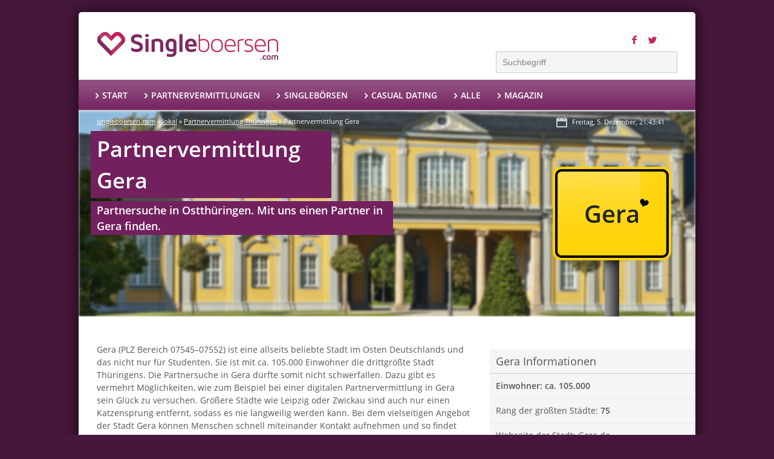

--- FILE ---
content_type: text/html; charset=UTF-8
request_url: https://www.singleboersen.com/lokal/partnervermittlung-gera
body_size: 65372
content:

<!DOCTYPE html>
<!--[if lt IE 7 ]><html class="no-js ie ie6 lte7 lte8 lte9" dir="ltr" lang="de-DE"
	prefix="og: https://ogp.me/ns#" ><![endif]-->
<!--[if IE 7 ]><html class="no-js ie ie7 lte7 lte8 lte9" dir="ltr" lang="de-DE"
	prefix="og: https://ogp.me/ns#" ><![endif]-->
<!--[if IE 8 ]><html class="no-js ie ie8 lte8 lte9" dir="ltr" lang="de-DE"
	prefix="og: https://ogp.me/ns#" ><![endif]-->
<!--[if IE 9 ]><html class="no-js ie ie9 lte9" dir="ltr" lang="de-DE"
	prefix="og: https://ogp.me/ns#" ><![endif]-->
<!--[if (gt IE 9)|!(IE)]><!--><html class="no-js" dir="ltr" lang="de-DE"
	prefix="og: https://ogp.me/ns#" ><!--<![endif]-->
	<head>
		<meta charset="UTF-8" />
		<title>Partnervermittlung Gera - Singleboersen.com</title>
		<link rel="profile" href="https://gmpg.org/xfn/11" />
		<!-- link rel="stylesheet" href="https://www.singleboersen.com/wp-content/themes/datefair2013/style.css" / -->
				
		<link rel="pingback" href="https://www.singleboersen.com/xmlrpc.php" />
		
		<!-- All in One SEO 4.1.7 -->
		<title>Partnervermittlung Gera - Singleboersen.com</title>
		<meta name="description" content="Wer eine Partnervermittlung in Gera sucht ist hier richtig. Wir helfen seit Jahren Singles bei der Partnersuche über das Internet. Viele Tipps auf Singleboersen.com" />
		<meta name="robots" content="max-image-preview:large" />
		<link rel="canonical" href="https://www.singleboersen.com/lokal/partnervermittlung-gera" />
		<meta property="og:locale" content="de_DE" />
		<meta property="og:site_name" content="Singleboersen.com - Singlebörsen und Datingseiten unter der Lupe" />
		<meta property="og:type" content="article" />
		<meta property="og:title" content="Partnervermittlung Gera - Singleboersen.com" />
		<meta property="og:description" content="Wer eine Partnervermittlung in Gera sucht ist hier richtig. Wir helfen seit Jahren Singles bei der Partnersuche über das Internet. Viele Tipps auf Singleboersen.com" />
		<meta property="og:url" content="https://www.singleboersen.com/lokal/partnervermittlung-gera" />
		<meta property="article:published_time" content="2014-06-24T13:15:01+00:00" />
		<meta property="article:modified_time" content="2014-06-24T13:15:01+00:00" />
		<meta name="twitter:card" content="summary" />
		<meta name="twitter:title" content="Partnervermittlung Gera - Singleboersen.com" />
		<meta name="twitter:description" content="Wer eine Partnervermittlung in Gera sucht ist hier richtig. Wir helfen seit Jahren Singles bei der Partnersuche über das Internet. Viele Tipps auf Singleboersen.com" />
		
		<!-- All in One SEO -->

<link rel='dns-prefetch' href='//ws.sharethis.com' />
<link rel='dns-prefetch' href='//s.w.org' />
<link rel="alternate" type="application/rss+xml" title="Singleboersen.com &raquo; Feed" href="https://www.singleboersen.com/feed" />
<link rel="alternate" type="application/rss+xml" title="Singleboersen.com &raquo; Kommentar-Feed" href="https://www.singleboersen.com/comments/feed" />

<style type="text/css">
img.wp-smiley,
img.emoji {
	display: inline !important;
	border: none !important;
	box-shadow: none !important;
	height: 1em !important;
	width: 1em !important;
	margin: 0 0.07em !important;
	vertical-align: -0.1em !important;
	background: none !important;
	padding: 0 !important;
}
</style>
	<meta http-equiv="X-UA-Compatible" content="IE=edge,chrome=1">
<meta name="viewport" content="width=device-width, user-scalable=1, initial-scale=1">
<!--[if lt IE 9]>
	<script src="//html5shiv.googlecode.com/svn/trunk/html5.js"></script>
	<script>window.html5 || document.write(unescape('%3Cscript src="https://www.singleboersen.com/wp-content/themes/datefair2013/js/ieshiv.js"%3E%3C/script%3E'))</script>
<![endif]-->
<!--[if lt IE 9]><script src="https://www.singleboersen.com/wp-content/themes/datefair2013/js/respond.js"></script><![endif]-->
<style type="text/css"> /* /wp-content/themes/datefair2013/style.css */
/*
	Theme Name: datefair2013
	Theme URI: http://www.reizwerk.com/
	Description: A HTML5 Theme based on Boilerplate, Bootstrap & More
	Author: REIZWERK GmbH
	Author URI: http://www.reizwerk.com/
	Version: 1.0.1a
*/

/** START HTML5 datefair2013 CSS **/

/*! normalize.css v1.1.2 | MIT License | git.io/normalize */

/* ==========================================================================
   HTML5 display definitions
   ========================================================================== */

/**
 * Correct `block` display not defined in IE 6/7/8/9 and Firefox 3.
 */

article,
aside,
details,
figcaption,
figure,
footer,
header,
hgroup,
main,
nav,
section,
summary {
    display: block;
}

/**
 * Correct `inline-block` display not defined in IE 6/7/8/9 and Firefox 3.
 */

audio,
canvas,
video {
    display: inline-block;
    *display: inline;
    *zoom: 1;
}

/**
 * Prevent modern browsers from displaying `audio` without controls.
 * Remove excess height in iOS 5 devices.
 */

audio:not([controls]) {
    display: none;
    height: 0;
}

/**
 * Address styling not present in IE 7/8/9, Firefox 3, and Safari 4.
 * Known issue: no IE 6 support.
 */

[hidden] {
    display: none;
}

/* ==========================================================================
   Base
   ========================================================================== */

/**
 * 1. Correct text resizing oddly in IE 6/7 when body `font-size` is set using
 *    `em` units.
 * 2. Prevent iOS text size adjust after orientation change, without disabling
 *    user zoom.
 */

html {
    font-size: 100%; /* 1 */
    -ms-text-size-adjust: 100%; /* 2 */
    -webkit-text-size-adjust: 100%; /* 2 */
}

/**
 * Address `font-family` inconsistency between `textarea` and other form
 * elements.
 */

html,
button,
input,
select,
textarea {
    font-family: sans-serif;
}

/**
 * Address margins handled incorrectly in IE 6/7.
 */

body {
    margin: 0;
}

/* ==========================================================================
   Links
   ========================================================================== */

/**
 * Address `outline` inconsistency between Chrome and other browsers.
 */

a:focus {
    outline: thin dotted;
}

/**
 * Improve readability when focused and also mouse hovered in all browsers.
 */

a:active,
a:hover {
    outline: 0;
}

/* ==========================================================================
   Typography
   ========================================================================== */

/**
 * Address font sizes and margins set differently in IE 6/7.
 * Address font sizes within `section` and `article` in Firefox 4+, Safari 5,
 * and Chrome.
 */

h1 {
    font-size: 2em;
    margin: 0.67em 0;
	line-height: 1;
}

h2 {
    font-size: 1.5em;
    margin: 0.83em 0;
	line-height: 1;
}

h2.pink-title {
    font-size: 24px;
    margin-top: 35px;
    color: #bf245e;
	line-height: 1;
}

h3 {
    font-size: 1.17em;
    margin: 1em 0;
	line-height: 1;
}

h4 {
    font-size: 1em;
    margin: 1.33em 0;
	line-height: 1;
}

h5 {
    font-size: 0.83em;
    margin: 1.67em 0;
	line-height: 1;
}

h6 {
    font-size: 0.67em;
    margin: 2.33em 0;
}

/**
 * Address styling not present in IE 7/8/9, Safari 5, and Chrome.
 */

abbr[title] {
    border-bottom: 1px dotted;
}

/**
 * Address style set to `bolder` in Firefox 3+, Safari 4/5, and Chrome.
 */

b,
strong {
    font-weight: bold;
}

blockquote {
    margin: 1em 40px;
}

/**
 * Address styling not present in Safari 5 and Chrome.
 */

dfn {
    font-style: italic;
}

/**
 * Address differences between Firefox and other browsers.
 * Known issue: no IE 6/7 normalization.
 */

hr {
    -moz-box-sizing: content-box;
    box-sizing: content-box;
    height: 0;
}

/**
 * Address styling not present in IE 6/7/8/9.
 */

mark {
    background: #ff0;
    color: #000;
}

/**
 * Address margins set differently in IE 6/7.
 */

p,
pre {
    margin: 1em 0;
}

/**
 * Correct font family set oddly in IE 6, Safari 4/5, and Chrome.
 */

code,
kbd,
pre,
samp {
    font-family: monospace, serif;
    _font-family: 'courier new', monospace;
    font-size: 1em;
}

/**
 * Improve readability of pre-formatted text in all browsers.
 */

pre {
    white-space: pre;
    white-space: pre-wrap;
    word-wrap: break-word;
}

/**
 * Address CSS quotes not supported in IE 6/7.
 */

q {
    quotes: none;
}

/**
 * Address `quotes` property not supported in Safari 4.
 */

q:before,
q:after {
    content: '';
    content: none;
}

/**
 * Address inconsistent and variable font size in all browsers.
 */

small {
    font-size: 80%;
}

/**
 * Prevent `sub` and `sup` affecting `line-height` in all browsers.
 */

sub,
sup {
    font-size: 75%;
    line-height: 0;
    position: relative;
    vertical-align: baseline;
}

sup {
    top: -0.5em;
}

sub {
    bottom: -0.25em;
}

/* ==========================================================================
   Lists
   ========================================================================== */

/**
 * Address margins set differently in IE 6/7.
 */

dl,
menu,
ol,
ul {
    margin: 1em 0;
}

dd {
    margin: 0 0 0 40px;
}

/**
 * Address paddings set differently in IE 6/7.
 */

menu,
ol,
ul {
    padding: 0 0 0 40px;
}

/**
 * Correct list images handled incorrectly in IE 7.
 */

nav ul,
nav ol {
    list-style: none;
    list-style-image: none;
}

/* ==========================================================================
   Embedded content
   ========================================================================== */

/**
 * 1. Remove border when inside `a` element in IE 6/7/8/9 and Firefox 3.
 * 2. Improve image quality when scaled in IE 7.
 */

img {
    border: 0; /* 1 */
    -ms-interpolation-mode: bicubic; /* 2 */
}

/**
 * Correct overflow displayed oddly in IE 9.
 */

svg:not(:root) {
    overflow: hidden;
}

/* ==========================================================================
   Figures
   ========================================================================== */

/**
 * Address margin not present in IE 6/7/8/9, Safari 5, and Opera 11.
 */

figure {
    margin: 0;
}

/* ==========================================================================
   Forms
   ========================================================================== */

/**
 * Correct margin displayed oddly in IE 6/7.
 */

form {
    margin: 0;
}

/**
 * Define consistent border, margin, and padding.
 */

fieldset {
    border: 1px solid #c0c0c0;
    margin: 0 2px;
    padding: 0.35em 0.625em 0.75em;
}

/**
 * 1. Correct color not being inherited in IE 6/7/8/9.
 * 2. Correct text not wrapping in Firefox 3.
 * 3. Correct alignment displayed oddly in IE 6/7.
 */

legend {
    border: 0; /* 1 */
    padding: 0;
    white-space: normal; /* 2 */
    *margin-left: -7px; /* 3 */
}

/**
 * 1. Correct font size not being inherited in all browsers.
 * 2. Address margins set differently in IE 6/7, Firefox 3+, Safari 5,
 *    and Chrome.
 * 3. Improve appearance and consistency in all browsers.
 */

button,
input,
select,
textarea {
    font-size: 100%; /* 1 */
    margin: 0; /* 2 */
    vertical-align: baseline; /* 3 */
    *vertical-align: middle; /* 3 */
}

/**
 * Address Firefox 3+ setting `line-height` on `input` using `!important` in
 * the UA stylesheet.
 */

button,
input {
    line-height: normal;
}

/**
 * Address inconsistent `text-transform` inheritance for `button` and `select`.
 * All other form control elements do not inherit `text-transform` values.
 * Correct `button` style inheritance in Chrome, Safari 5+, and IE 6+.
 * Correct `select` style inheritance in Firefox 4+ and Opera.
 */

button,
select {
    text-transform: none;
}

/**
 * 1. Avoid the WebKit bug in Android 4.0.* where (2) destroys native `audio`
 *    and `video` controls.
 * 2. Correct inability to style clickable `input` types in iOS.
 * 3. Improve usability and consistency of cursor style between image-type
 *    `input` and others.
 * 4. Remove inner spacing in IE 7 without affecting normal text inputs.
 *    Known issue: inner spacing remains in IE 6.
 */

button,
html input[type="button"], /* 1 */
input[type="reset"],
input[type="submit"] {
    -webkit-appearance: button; /* 2 */
    cursor: pointer; /* 3 */
    *overflow: visible;  /* 4 */
}

/**
 * Re-set default cursor for disabled elements.
 */

button[disabled],
html input[disabled] {
    cursor: default;
}

/**
 * 1. Address box sizing set to content-box in IE 8/9.
 * 2. Remove excess padding in IE 8/9.
 * 3. Remove excess padding in IE 7.
 *    Known issue: excess padding remains in IE 6.
 */

input[type="checkbox"],
input[type="radio"] {
    box-sizing: border-box; /* 1 */
    padding: 0; /* 2 */
    *height: 13px; /* 3 */
    *width: 13px; /* 3 */
}

/**
 * 1. Address `appearance` set to `searchfield` in Safari 5 and Chrome.
 * 2. Address `box-sizing` set to `border-box` in Safari 5 and Chrome
 *    (include `-moz` to future-proof).
 */

input[type="search"] {
    -webkit-appearance: textfield; /* 1 */
    -moz-box-sizing: content-box;
    -webkit-box-sizing: content-box; /* 2 */
    box-sizing: content-box;
}

/**
 * Remove inner padding and search cancel button in Safari 5 and Chrome
 * on OS X.
 */

input[type="search"]::-webkit-search-cancel-button,
input[type="search"]::-webkit-search-decoration {
    -webkit-appearance: none;
}

/**
 * Remove inner padding and border in Firefox 3+.
 */

button::-moz-focus-inner,
input::-moz-focus-inner {
    border: 0;
    padding: 0;
}

/**
 * 1. Remove default vertical scrollbar in IE 6/7/8/9.
 * 2. Improve readability and alignment in all browsers.
 */

textarea {
    overflow: auto; /* 1 */
    vertical-align: top; /* 2 */
}

/* ==========================================================================
   Tables
   ========================================================================== */

/**
 * Remove most spacing between table cells.
 */

table {
    border-collapse: collapse;
    border-spacing: 0;
}


/*! main.css  */
/*
 * HTML5 datefair2013
 *
 * What follows is the result of much research on cross-browser styling.
 * Credit left inline and big thanks to Nicolas Gallagher, Jonathan Neal,
 * Kroc Camen, and the H5BP dev community and team.
 */

/* ==========================================================================
   Base styles: opinionated defaults
   ========================================================================== */

html,
button,
input,
select,
textarea {
    color: #222;
}

body {
    font-size: 1em;
    line-height: 1.4;
}

/*
 * Remove text-shadow in selection highlight: h5bp.com/i
 * These selection rule sets have to be separate.
 * Customize the background color to match your design.
 */

::-moz-selection {
    background: #b3d4fc;
    text-shadow: none;
}

::selection {
    background: #b3d4fc;
    text-shadow: none;
}

/*
 * A better looking default horizontal rule
 */

hr {
    display: block;
    height: 1px;
    border: 0;
    border-top: 1px solid #ccc;
    margin: 1em 0;
    padding: 0;
}

/*
 * Remove the gap between images, videos, audio and canvas and the bottom of
 * their containers: h5bp.com/i/440
 */

audio,
canvas,
img,
video {
    vertical-align: middle;
}

/*
 * Remove default fieldset styles.
 */

fieldset {
    border: 0;
    margin: 0;
    padding: 0;
}

/*
 * Allow only vertical resizing of textareas.
 */

textarea {
    resize: vertical;
}

/* ==========================================================================
   Browse Happy prompt
   ========================================================================== */

.browsehappy {
    margin: 0.2em 0;
    background: #ccc;
    color: #000;
    padding: 0.2em 0;
}

/* ==========================================================================
   Author's custom styles
   ========================================================================== */

/* custom styles are placed in theme.less/css ! */

/* ==========================================================================
   Helper classes
   ========================================================================== */

/*
 * Image replacement
 */

.ir {
    background-color: transparent;
    border: 0;
    overflow: hidden;
    /* IE 6/7 fallback */
    *text-indent: -9999px;
}

.ir:before {
    content: "";
    display: block;
    width: 0;
    height: 150%;
}

/*
 * Hide from both screenreaders and browsers: h5bp.com/u
 */

.hidden {
    display: none !important;
    visibility: hidden;
}

/*
 * Hide only visually, but have it available for screenreaders: h5bp.com/v
 */

.visuallyhidden {
    border: 0;
    clip: rect(0 0 0 0);
    height: 1px;
    margin: -1px;
    overflow: hidden;
    padding: 0;
    position: absolute;
    width: 1px;
}

/*
 * Extends the .visuallyhidden class to allow the element to be focusable
 * when navigated to via the keyboard: h5bp.com/p
 */

.visuallyhidden.focusable:active,
.visuallyhidden.focusable:focus {
    clip: auto;
    height: auto;
    margin: 0;
    overflow: visible;
    position: static;
    width: auto;
}

/*
 * Hide visually and from screenreaders, but maintain layout
 */

.invisible {
    visibility: hidden;
}

/*
 * Clearfix: contain floats
 *
 * For modern browsers
 * 1. The space content is one way to avoid an Opera bug when the
 *    `contenteditable` attribute is included anywhere else in the document.
 *    Otherwise it causes space to appear at the top and bottom of elements
 *    that receive the `clearfix` class.
 * 2. The use of `table` rather than `block` is only necessary if using
 *    `:before` to contain the top-margins of child elements.
 */

.clearfix:before,
.clearfix:after {
    content: " "; /* 1 */
    display: table; /* 2 */
}

.clearfix:after {
    clear: both;
}

/*
 * For IE 6/7 only
 * Include this rule to trigger hasLayout and contain floats.
 */

.clearfix {
    *zoom: 1;
}

/* ==========================================================================
   EXAMPLE Media Queries for Responsive Design.
   These examples override the primary ('mobile first') styles.
   Modify as content requires.
   ========================================================================== */

@media only screen and (max-width: 768px) {
    .flexslider {
        padding-left: 0px !important;
        padding-right: 0px !important;
    }
}

@media print,
       (-o-min-device-pixel-ratio: 5/4),
       (-webkit-min-device-pixel-ratio: 1.25),
       (min-resolution: 120dpi) {
    /* Style adjustments for high resolution devices */
}

/* ==========================================================================
   Print styles.
   Inlined to avoid required HTTP connection: h5bp.com/r
   ========================================================================== */

@media print {
    * {
        background: transparent !important;
        color: #000 !important; /* Black prints faster: h5bp.com/s */
        box-shadow: none !important;
        text-shadow: none !important;
    }

    a,
    a:visited {
        text-decoration: underline;
    }

    a[href]:after {
        content: " (" attr(href) ")";
    }

    abbr[title]:after {
        content: " (" attr(title) ")";
    }

    /*
     * Don't show links for images, or javascript/internal links
     */

    .ir a:after,
    a[href^="javascript:"]:after,
    a[href^="#"]:after {
        content: "";
    }

    pre,
    blockquote {
        border: 1px solid #999;
        page-break-inside: avoid;
    }

    thead {
        display: table-header-group; /* h5bp.com/t */
    }

    tr,
    img {
        page-break-inside: avoid;
    }

    img {
        max-width: 100% !important;
    }

    @page {
        margin: 0.5cm;
    }

    p,
    h2,
    h3 {
        orphans: 3;
        widows: 3;
    }

    h2,
    h3 {
        page-break-after: avoid;
    }
}


/** END HTML5 datefair2013 CSS **/






/** START Starkers CSS **/

/* LAYOUT */
/* ----------------------------------------- */

/* These rather presentational classes are generated by WordPress, so it's useful to have some styles for them. Edit as you see fit. More info: http://codex.wordpress.org/CSS */
.aligncenter { display:block; margin:0 auto }
.alignleft { float:left }
.alignright { float:right }
.wp-caption { border:1px solid #666; text-align:center; background:#ccc; padding:10px; margin:10px }

/* You might find the following useful */
/* div, ul, li { position:relative } This will save you having to declare each div / ul / li's position as 'relative' and allows you to absolutely position elements inside them
br.clear { clear:both; display:block; height:1px; margin:-1px 0 0 0 } /* Use this br class to clear your floated columns */
li#theme-switcher { background:#fff; border:10px solid red; padding:20px; position:fixed; top:0; right:0 } /* Use this if you have the Theme Switcher Reloaded plugin (http://themebot.com/webmaster-tools/1-wordpress-theme-switcher-reloaded) installed and want to make it nice and obvious */
*/
/* TYPOGRAPHY */
/* ----------------------------------------- */

h1, h2, h3, h4, h5, h6 { font-weight:bold } /* This helps to identify headings at the initial build stage, so I thought it'd be useful to have it */
.alert { background:red; color:white } /* 'alert' has a basic style, since it's useful to have it standing out for testing purposes.



/* Font stack options

	The following represents a list of font stacks, as recommended by Nathan Ford in
	http://unitinteractive.com/blog/2008/06/26/better-css-font-stacks/

	I've added inverted commas around the relevant family names to ensure compatibility.
	p = balanced for paragraphs or body copy
	t = balanced for headlines or titles

	- - - -

Arial, "Helvetica Neue", Helvetica, sans-serif - p, t

Baskerville, "Times New Roman", Times, serif - p
Baskerville, "Times, Times New Roman", serif - t

Cambria, Georgia, Times, "Times New Roman", serif - p, t
"Century Gothic", "Apple Gothic", sans-serif - p, t

Consolas, "Lucida Console", Monaco, monospace - p, t

"Copperplate Light", "Copperplate Gothic Light", serif - p, t

"Courier New", Courier, monospace - p, t

"Franklin Gothic Medium", "Arial Narrow Bold", Arial, sans-serif - p, t

Futura, "Century Gothic", "Apple Gothic", sans-serif - p, t

Garamond, "Hoefler Text", "Times New Roman", Times, serif - p
Garamond, "Hoefler Text", Palatino, "Palatino Linotype", serif - t

Geneva, "Lucida Sans", "Lucida Grande", "Lucida Sans Unicode", Verdana, sans-serif - p
Geneva, Verdana, "Lucida Sans", "Lucida Grande", "Lucida Sans Unicode", sans-serif - t

Georgia, Palatino, "Palatino Linotype", Times, "Times New Roman", serif - p
Georgia, Times, "Times New Roman", serif - t

GillSans, Calibri, Trebuchet, sans-serif - p
GillSans, Trebuchet, Calibri, sans-serif - t

"Helvetica Neue", Arial, Helvetica, sans-serif - p
Helvetica, "Helvetica Neue", Arial, sans-serif - t

Impact, Haettenschweiler, "Arial Narrow Bold", sans-serif - p, t

"Lucida Sans", "Lucida Grande", "Lucida Sans Unicode", sans-serif - p, t

Palatino, "Palatino Linotype", Georgia, Times, "Times New Roman", serif - p
Palatino, "Palatino Linotype", "Hoefler Text", Times, "Times New Roman", serif - t

Tahoma, Geneva, Verdana - p
Tahoma, Verdana, Geneva - t

Times, "Times New Roman", Georgia, serif - p, t

Trebuchet, "Lucida Sans Unicode", "Lucida Grande", "Lucida Sans", Arial, sans-serif - p
Trebuchet, Tahoma, Arial, sans-serif - t

Verdana, Geneva, Tahoma, sans-serif - p
Verdana, Tahoma, Geneva, sans-serif - t

*/

/** END Starkers CSS **/

/** START WordPress-Defined CSS Classes **/
.wp-caption-text{}
.gallery-caption{}
.bypostauthor{}
.sticky{}
/** Keep drop-downs working **/
#access li {
	float: left;
	position: relative;
}
#access ul ul {
	display: none;
	float: left;
	position: absolute;
	top: 3.333em;
	left: 0;
	z-index: 99999;
}
#access ul ul ul {
	left: 100%;
	top: 0;
}
#access ul li:hover > ul {
	display: block;
}
/** END WordPress-Defined CSS Classes **/
#content article .entry-content .imprint-hint {
	font-size: 1.4em;
	line-height: 1.5em;
	margin-bottom: 1.5em;
	border: 1px solid #e8e8e8;
	background: #f5f5f5 url(https://www.singleboersen.com/wp-content/themes/datefair2013/images/hint-icon.png) 25px center no-repeat;
	padding: 10px 10px 10px 90px;
}
#content article .entry-content .imprint-hint strong {
	background: #bf245e;
	color: #fff;
	display: inline-block;
	padding: 4px 5px;
	border-radius: 3px;
	line-height: 1;
}

/* Sidebar Home Fix */
.home #content > #sidebar {
    top: 360px;
}
.flexslider {
    margin: 0 0 20px !important;
    padding-left: 25px;
    padding-right: 25px;
    border:none!important;
}
.flexslider .slides > li a,
.flexslider .slides > li a:focus,
.flexslider .slides > li a:hover,
.flexslider .slides > li a:active {
    outline: 0!important;
}
.flex-direction-nav a {
    overflow: visible!important;
    outline: 0!important;
}
.flex-direction-nav a::before {
    font-size: 20px!important;
    color: #BF245E!important;
    outline: 0!important;
}
.flexslider:hover .flex-direction-nav .flex-prev {
    left: 5px!important;
}
.flexslider:hover .flex-direction-nav .flex-next {
    right: 5px!important;
}
.flex-control-nav {
    bottom: 10px!important;
    outline: 0!important;
}
.flex-control-paging li a {
    outline: 0!important;
}
</style><style type="text/css"> /* /wp-content/themes/datefair2013/css/fonts.css */
@font-face {
	font-family: Open Sans;
	font-style: italic;
	font-weight: 300;
	src: local(Open Sans Light Italic),
	local(OpenSansLight-Italic),
	url(https://www.singleboersen.com/wp-content/themes/datefair2013/css/fonts/singleboersenOpenSans-italic-300.woff) format('woff'),
	url(https://www.singleboersen.com/wp-content/themes/datefair2013/css/fonts/singleboersenOpenSans-italic-300.svg) format('svg');
}
@font-face {
	font-family: Open Sans;
	font-style: italic;
	font-weight: 400;
	src: local(OpenSans-Italic),
	local(Open Sans Italic),
	url(https://www.singleboersen.com/wp-content/themes/datefair2013/css/fonts/singleboersenOpenSans-italic-400.woff) format('woff'),
	url(https://www.singleboersen.com/wp-content/themes/datefair2013/css/fonts/singleboersenOpenSans-italic-400.svg) format('svg');
}
@font-face {
	font-family: Open Sans;
	font-style: italic;
	font-weight: 600;
	src: local(OpenSans-SemiboldItalic),
	local(Open Sans Semibold Italic),
	url(https://www.singleboersen.com/wp-content/themes/datefair2013/css/fonts/singleboersenOpenSans-italic-600.woff) format('woff'),
	url(https://www.singleboersen.com/wp-content/themes/datefair2013/css/fonts/singleboersenOpenSans-italic-600.svg) format('svg');
}
@font-face {
	font-family: Open Sans;
	font-style: normal;
	font-weight: 300;
	src: local(OpenSans-Light),
	local(Open Sans Light),
	url(https://www.singleboersen.com/wp-content/themes/datefair2013/css/fonts/singleboersenOpenSans-normal-300.woff) format('woff'),
	url(https://www.singleboersen.com/wp-content/themes/datefair2013/css/fonts/singleboersenOpenSans-normal-300.svg) format('svg');
}
@font-face {
	font-family: Open Sans;
	font-style: normal;
	font-weight: 400;
	src: local(Open Sans),
	local(OpenSans),
	url(https://www.singleboersen.com/wp-content/themes/datefair2013/css/fonts/singleboersenOpenSans-normal-400.woff) format('woff'),
	url(https://www.singleboersen.com/wp-content/themes/datefair2013/css/fonts/singleboersenOpenSans-normal-400.svg) format('svg');
}
@font-face {
	font-family: Open Sans;
	font-style: normal;
	font-weight: 600;
	src: local(Open Sans Semibold),
	local(OpenSans-Semibold),
	url(https://www.singleboersen.com/wp-content/themes/datefair2013/css/fonts/singleboersenOpenSans-normal-600.woff) format('woff'),
	url(https://www.singleboersen.com/wp-content/themes/datefair2013/css/fonts/singleboersenOpenSans-normal-600.svg) format('svg');
}
</style><style type="text/css"> /* /wp-content/themes/datefair2013/css/flexslider.css */
/*
 * jQuery FlexSlider v2.6.3
 * http://www.woothemes.com/flexslider/
 *
 * Copyright 2012 WooThemes
 * Free to use under the GPLv2 and later license.
 * http://www.gnu.org/licenses/gpl-2.0.html
 *
 * Contributing author: Tyler Smith (@mbmufffin)
 *
 */
/* ====================================================================================================================
 * FONT-FACE
 * ====================================================================================================================*/
@font-face {
  font-family: 'flexslider-icon';
  src: url('https://www.singleboersen.com/wp-content/themes/datefair2013/css/fonts/flexslider-icon.eot');
  src: url('https://www.singleboersen.com/wp-content/themes/datefair2013/css/fonts/flexslider-icon.eot?#iefix') format('embedded-opentype'), url('https://www.singleboersen.com/wp-content/themes/datefair2013/css/fonts/flexslider-icon.woff') format('woff'), url('https://www.singleboersen.com/wp-content/themes/datefair2013/css/fonts/flexslider-icon.ttf') format('truetype'), url('https://www.singleboersen.com/wp-content/themes/datefair2013/css/fonts/flexslider-icon.svg#flexslider-icon') format('svg');
  font-weight: normal;
  font-style: normal;
}
/* ====================================================================================================================
 * RESETS
 * ====================================================================================================================*/
.flex-container a:hover,
.flex-slider a:hover {
  outline: none;
}
.slides,
.slides > li,
.flex-control-nav,
.flex-direction-nav {
  margin: 0;
  padding: 0;
  list-style: none;
}
.flex-pauseplay span {
  text-transform: capitalize;
}
/* ====================================================================================================================
 * BASE STYLES
 * ====================================================================================================================*/
.flexslider {
  margin: 0;
  padding: 0;
}
.flexslider .slides > li {
  display: none;
  -webkit-backface-visibility: hidden;
}
.flexslider .slides img {
  width: 100%;
  display: block;
}
.flexslider .slides:after {
  content: "\0020";
  display: block;
  clear: both;
  visibility: hidden;
  line-height: 0;
  height: 0;
}
html[xmlns] .flexslider .slides {
  display: block;
}
* html .flexslider .slides {
  height: 1%;
}
.no-js .flexslider .slides > li:first-child {
  display: block;
}
/* ====================================================================================================================
 * DEFAULT THEME
 * ====================================================================================================================*/
.flexslider {
  margin: 0 0 60px;
  background: #fff;
  border: 4px solid #fff;
  position: relative;
  zoom: 1;
  -webkit-border-radius: 4px;
  -moz-border-radius: 4px;
  border-radius: 4px;
  -webkit-box-shadow: '' 0 1px 4px rgba(0, 0, 0, 0.2);
  -moz-box-shadow: '' 0 1px 4px rgba(0, 0, 0, 0.2);
  -o-box-shadow: '' 0 1px 4px rgba(0, 0, 0, 0.2);
  box-shadow: '' 0 1px 4px rgba(0, 0, 0, 0.2);
}
.flexslider .slides {
  zoom: 1;
}
.flexslider .slides img {
  height: auto;
  -moz-user-select: none;
}
.flex-viewport {
  max-height: 2000px;
  -webkit-transition: all 1s ease;
  -moz-transition: all 1s ease;
  -ms-transition: all 1s ease;
  -o-transition: all 1s ease;
  transition: all 1s ease;
}
.loading .flex-viewport {
  max-height: 300px;
}
.carousel li {
  margin-right: 5px;
}
.flex-direction-nav {
  *height: 0;
}
.flex-direction-nav a {
  text-decoration: none;
  display: block;
  width: 40px;
  height: 40px;
  margin: -20px 0 0;
  position: absolute;
  top: 50%;
  z-index: 10;
  overflow: hidden;
  opacity: 0;
  cursor: pointer;
  color: rgba(0, 0, 0, 0.8);
  text-shadow: 1px 1px 0 rgba(255, 255, 255, 0.3);
  -webkit-transition: all 0.3s ease-in-out;
  -moz-transition: all 0.3s ease-in-out;
  -ms-transition: all 0.3s ease-in-out;
  -o-transition: all 0.3s ease-in-out;
  transition: all 0.3s ease-in-out;
}
.flex-direction-nav a:before {
  font-family: "flexslider-icon";
  font-size: 40px;
  display: inline-block;
  content: '\f001';
  color: rgba(0, 0, 0, 0.8);
  text-shadow: 1px 1px 0 rgba(255, 255, 255, 0.3);
}
.flex-direction-nav a.flex-next:before {
  content: '\f002';
}
.flex-direction-nav .flex-prev {
  left: -50px;
}
.flex-direction-nav .flex-next {
  right: -50px;
  text-align: right;
}
.flexslider:hover .flex-direction-nav .flex-prev {
  opacity: 0.7;
  left: 10px;
}
.flexslider:hover .flex-direction-nav .flex-prev:hover {
  opacity: 1;
}
.flexslider:hover .flex-direction-nav .flex-next {
  opacity: 0.7;
  right: 10px;
}
.flexslider:hover .flex-direction-nav .flex-next:hover {
  opacity: 1;
}
.flex-direction-nav .flex-disabled {
  opacity: 0!important;
  filter: alpha(opacity=0);
  cursor: default;
  z-index: -1;
}
.flex-pauseplay a {
  display: block;
  width: 20px;
  height: 20px;
  position: absolute;
  bottom: 5px;
  left: 10px;
  opacity: 0.8;
  z-index: 10;
  overflow: hidden;
  cursor: pointer;
  color: #000;
}
.flex-pauseplay a:before {
  font-family: "flexslider-icon";
  font-size: 20px;
  display: inline-block;
  content: '\f004';
}
.flex-pauseplay a:hover {
  opacity: 1;
}
.flex-pauseplay a.flex-play:before {
  content: '\f003';
}
.flex-control-nav {
  width: 100%;
  position: absolute;
  bottom: -40px;
  text-align: center;
}
.flex-control-nav li {
  margin: 0 6px;
  display: inline-block;
  zoom: 1;
  *display: inline;
}
.flex-control-paging li a {
  width: 11px;
  height: 11px;
  display: block;
  background: #666;
  background: rgba(0, 0, 0, 0.5);
  cursor: pointer;
  text-indent: -9999px;
  -webkit-box-shadow: inset 0 0 3px rgba(0, 0, 0, 0.3);
  -moz-box-shadow: inset 0 0 3px rgba(0, 0, 0, 0.3);
  -o-box-shadow: inset 0 0 3px rgba(0, 0, 0, 0.3);
  box-shadow: inset 0 0 3px rgba(0, 0, 0, 0.3);
  -webkit-border-radius: 20px;
  -moz-border-radius: 20px;
  border-radius: 20px;
}
.flex-control-paging li a:hover {
  background: #333;
  background: rgba(0, 0, 0, 0.7);
}
.flex-control-paging li a.flex-active {
  background: #000;
  background: rgba(0, 0, 0, 0.9);
  cursor: default;
}
.flex-control-thumbs {
  margin: 5px 0 0;
  position: static;
  overflow: hidden;
}
.flex-control-thumbs li {
  width: 25%;
  float: left;
  margin: 0;
}
.flex-control-thumbs img {
  width: 100%;
  height: auto;
  display: block;
  opacity: .7;
  cursor: pointer;
  -moz-user-select: none;
  -webkit-transition: all 1s ease;
  -moz-transition: all 1s ease;
  -ms-transition: all 1s ease;
  -o-transition: all 1s ease;
  transition: all 1s ease;
}
.flex-control-thumbs img:hover {
  opacity: 1;
}
.flex-control-thumbs .flex-active {
  opacity: 1;
  cursor: default;
}
/* ====================================================================================================================
 * RESPONSIVE
 * ====================================================================================================================*/
@media screen and (max-width: 860px) {
  .flex-direction-nav .flex-prev {
    opacity: 1;
    left: 10px;
  }
  .flex-direction-nav .flex-next {
    opacity: 1;
    right: 10px;
  }
}
</style><style type="text/css"> /* /wp-content/plugins/comment-rating-stars/resources/frontend/rateit.css */
.rateit {
    display: -moz-inline-box;
    display: inline-block;
    position: relative;
    -webkit-user-select: none;
    -khtml-user-select: none;
    -moz-user-select: none;
    -o-user-select: none;
    -ms-user-select: none;
    user-select: none;
    -webkit-touch-callout: none;
}

.rateit .rateit-range
{
    position: relative;
    display: -moz-inline-box;
    display: inline-block;
    background: url(https://www.singleboersen.com/wp-content/plugins/comment-rating-stars/resources/frontend/star.gif);
    height: 24px;
    outline: none;
}

.rateit .rateit-range * {
    display:block;
}

/* for IE 6 */
* html .rateit, * html .rateit .rateit-range
{
    display: inline;
}

/* for IE 7 */
* + html .rateit, * + html .rateit .rateit-range
{
    display: inline;
}

.rateit .rateit-hover, .rateit .rateit-selected
{
    position: absolute;
    left: 0px;
}

.rateit .rateit-hover-rtl, .rateit .rateit-selected-rtl
{
    left: auto;
    right: 0px;
}

.rateit .rateit-hover
{
    background: url(https://www.singleboersen.com/wp-content/plugins/comment-rating-stars/resources/frontend/star.gif) left -32px;
}

.rateit .rateit-hover-rtl
{
    background-position: right -32px;
}

.rateit .rateit-selected
{
    background: url(https://www.singleboersen.com/wp-content/plugins/comment-rating-stars/resources/frontend/star.gif) left -16px;
}

.rateit .rateit-selected-rtl
{
    background-position: right -16px;
}

.rateit .rateit-preset
{
    background: url(https://www.singleboersen.com/wp-content/plugins/comment-rating-stars/resources/frontend/star.gif) left -48px;
}

.rateit .rateit-preset-rtl
{
    background: url(https://www.singleboersen.com/wp-content/plugins/comment-rating-stars/resources/frontend/star.gif) left -48px;
}

.rateit button.rateit-reset
{
    background: url(https://www.singleboersen.com/wp-content/plugins/comment-rating-stars/resources/frontend/delete.gif) 0 0;
    width: 25px;
    height: 25px;
    display: -moz-inline-box;
    display: inline-block;
    float: left;
    outline: none;
    border:none;
    padding: 0;
}

.rateit button.rateit-reset:hover, .rateit button.rateit-reset:focus
{
    background-position: 0 -16px;
}
/********************* FIX BY MATTHIAS ****/
.rateit button.rateit-reset {
	display: none !important;
}
.rateit .rateit-range {
	background: url(https://www.singleboersen.com/wp-content/themes/datefair2013/images/rating-off.png) !important;
	height: 24px !important;
	width: 120px !important;
	cursor: hand;
	cursor: pointer;
}
.rateit .rateit-preset {
	background: url(https://www.singleboersen.com/wp-content/themes/datefair2013/images/rating-on.png) !important;
	height: 24px !important;
}
.rateit .rateit-hover,.rateit .rateit-selected {
	background: url(https://www.singleboersen.com/wp-content/themes/datefair2013/images/rating-off.png) !important;
	height: 24px !important;
}</style><style type="text/css"> /* /wp-content/uploads/wp-less/datefair2013/css/theme-6d31c2976e.css */
/**
*	DateFair '13 LESS File
*	Created by REIZWERK GmbH 2013
*	Authors: s.rei@reizwerk.com & m.andre@reizwerk.com
*/
/**
*	Fonts
*/
@font-face {
  font-family: 'OpenSans';
  src: url('https://www.singleboersen.com/wp-content/themes/datefair2013/css/fonts/open-sans/OpenSans-Light.eot');
  src: url('https://www.singleboersen.com/wp-content/themes/datefair2013/css/fonts/open-sans/OpenSans-Light.eot?#iefix') format('embedded-opentype'), url('https://www.singleboersen.com/wp-content/themes/datefair2013/css/fonts/open-sans/OpenSans-Light.woff') format('woff'), url('https://www.singleboersen.com/wp-content/themes/datefair2013/css/fonts/open-sans/OpenSans-Light.ttf') format('truetype'), url('https://www.singleboersen.com/wp-content/themes/datefair2013/css/fonts/open-sans/OpenSans-Light.svg#Light') format('svg');
  font-weight: 100;
  font-style: normal;
}
@font-face {
  font-family: 'OpenSans';
  src: url('https://www.singleboersen.com/wp-content/themes/datefair2013/css/fonts/open-sans/OpenSans-Regular.eot');
  src: url('https://www.singleboersen.com/wp-content/themes/datefair2013/css/fonts/open-sans/OpenSans-Regular.eot?#iefix') format('embedded-opentype'), url('https://www.singleboersen.com/wp-content/themes/datefair2013/css/fonts/open-sans/OpenSans-Regular.woff') format('woff'), url('https://www.singleboersen.com/wp-content/themes/datefair2013/css/fonts/open-sans/OpenSans-Regular.ttf') format('truetype'), url('https://www.singleboersen.com/wp-content/themes/datefair2013/css/fonts/open-sans/OpenSans-Regular.svg#Regular') format('svg');
  font-weight: normal;
  font-style: normal;
}
@font-face {
  font-family: 'OpenSans';
  src: url('https://www.singleboersen.com/wp-content/themes/datefair2013/css/fonts/open-sans/OpenSans-Italic.eot');
  src: url('https://www.singleboersen.com/wp-content/themes/datefair2013/css/fonts/open-sans/OpenSans-Italic.eot?#iefix') format('embedded-opentype'), url('https://www.singleboersen.com/wp-content/themes/datefair2013/css/fonts/open-sans/OpenSans-Italic.woff') format('woff'), url('https://www.singleboersen.com/wp-content/themes/datefair2013/css/fonts/open-sans/OpenSans-Italic.ttf') format('truetype'), url('https://www.singleboersen.com/wp-content/themes/datefair2013/css/fonts/open-sans/OpenSans-Italic.svg#OpenSansItalic') format('svg');
  font-weight: normal;
  font-style: italic;
}
@font-face {
  font-family: 'OpenSans';
  src: url('https://www.singleboersen.com/wp-content/themes/datefair2013/css/fonts/open-sans/OpenSans-Semibold.eot');
  src: url('https://www.singleboersen.com/wp-content/themes/datefair2013/css/fonts/open-sans/OpenSans-Semibold.eot?#iefix') format('embedded-opentype'), url('https://www.singleboersen.com/wp-content/themes/datefair2013/css/fonts/open-sans/OpenSans-Semibold.woff') format('woff'), url('https://www.singleboersen.com/wp-content/themes/datefair2013/css/fonts/open-sans/OpenSans-Semibold.ttf') format('truetype'), url('https://www.singleboersen.com/wp-content/themes/datefair2013/css/fonts/open-sans/OpenSans-Semibold.svg#OpenSansSemibold') format('svg');
  font-weight: bold;
  font-style: normal;
}
@font-face {
  font-family: 'OpenSans';
  src: url('https://www.singleboersen.com/wp-content/themes/datefair2013/css/fonts/open-sans/OpenSans-SemiboldItalic.eot');
  src: url('https://www.singleboersen.com/wp-content/themes/datefair2013/css/fonts/open-sans/OpenSans-SemiboldItalic.eot?#iefix') format('embedded-opentype'), url('https://www.singleboersen.com/wp-content/themes/datefair2013/css/fonts/open-sans/OpenSans-SemiboldItalic.woff') format('woff'), url('https://www.singleboersen.com/wp-content/themes/datefair2013/css/fonts/open-sans/OpenSans-SemiboldItalic.ttf') format('truetype'), url('https://www.singleboersen.com/wp-content/themes/datefair2013/css/fonts/open-sans/OpenSans-SemiboldItalic.svg#SemiboldItalic') format('svg');
  font-weight: bold;
  font-style: italic;
}
/**
*	Base Definitions
*/
body {
  background: #47173b;
  font-size: 1em;
  font-size: 62.5%;
  line-height: 1.2em;
  font-family: 'OpenSans', Arial, "Helvetica Neue", Helvetica, sans-serif;
  -moz-osx-font-smoothing: grayscale;
  -webkit-font-smoothing: antialiased;
}
#viewport_wrapper {
  max-width: 96em;
  margin: 2em auto;
  background: white;
  border-radius: .5em;
  padding: 0 3em;
  -webkit-box-shadow: 0px 0px 20px 5px rgba(0, 0, 0, 0.5);
  box-shadow: 0px 0px 20px 5px rgba(0, 0, 0, 0.5);
}
/**
*	HEADER
*/
header {
  position: relative;
}
header > span {
  display: none;
}
header > p {
  display: none;
}
header > a > img {
  margin: 3.3em 0;
}
header > .socialbox {
  height: 2.2em;
  width: 8.2em;
  position: absolute;
  right: 0;
  top: 3.5em;
}
header > .socialbox > a {
  display: inline-block;
  background: url(https://www.singleboersen.com/wp-content/themes/datefair2013/css/../images/bg_header_social.png) 0 0 no-repeat;
  width: 22px;
  height: 22px;
  margin: 0 5px 0 0;
}
header > .socialbox > a.twitter {
  background-position: -30px 0;
}
header > .socialbox > a.google {
  background-position: -60px 0;
}
header > .socialbox > a.rss {
  background-position: -90px 0;
  margin: 0 0 0 0;
}
header > .socialbox > a.search {
  display: none;
}
header > .searchbox {
  height: 3.4em;
  width: 30.0em;
  position: absolute;
  right: 0;
  top: 6.5em;
}
header > .searchbox input {
  height: 2.42857143em;
  width: 20.57142857em;
  background: #f5f5f5;
  -webkit-appearance: none;
  appearance: normal;
  border: 1px solid #cbcccf;
  border-radius: 2px;
  font-size: 1.4em;
  padding: 0 0 0 0.71428571em;
  color: #7c828d;
  outline: none;
}
header > div.mobile_menu,
header > div.slicknav_menu {
  display: none;
}
/**
*	NAV
*/
nav {
  margin: 0 -3em;
  height: 5.2em;
  overflow: hidden;
  background: url(https://www.singleboersen.com/wp-content/themes/datefair2013/css/../images/bg_nav.png) repeat-x;
  transition: height 100ms;
}
nav #skip {
  display: none;
}
nav ul {
  display: block;
  padding: 0;
  margin: 0;
  background: purple;
  font-size: 1.4em;
  line-height: 3.71428571em;
  text-transform: uppercase;
  font-family: 'OpenSans', Arial, "Helvetica Neue", Helvetica, sans-serif;
  margin: 0 0 0 2em;
}
nav ul li {
  padding: 0;
  margin: 0 2em 0 0;
}
nav ul li a {
  display: inline-block;
  padding: 0em 0em 0em 0;
  text-decoration: none;
  color: white;
  -webkit-transition: background 0.1s linear;
  /* Firefox */
  -moz-transition: background 0.1s linear;
  /* WebKit */
  -o-transition: background 0.1s linear;
  /* Opera */
  transition: background 0.1s linear;
  /* Standard */
  background: url(https://www.singleboersen.com/wp-content/themes/datefair2013/css/../images/bg_nav_active.png) repeat-x 0 3.6em;
  overflow: hidden;
  height: 3.6em;
  font-weight: bold;
}
nav ul li a:before {
  content: 't';
  text-indent: -999em;
  display: inline-block;
  padding: 0 0.8em 0 0;
  background: url(https://www.singleboersen.com/wp-content/themes/datefair2013/css/../images/bg_nav_arrow.png) no-repeat 0 1.6em;
}
nav ul li a:hover,
nav ul li.current_page_item a,
nav ul li.current-page-ancestor a,
nav ul li.current-menu-item a {
  background: url(https://www.singleboersen.com/wp-content/themes/datefair2013/css/../images/bg_nav_active.png) repeat-x 0 3.25em;
}
nav.fixed {
  position: fixed;
  top: 0;
  z-index: 5;
  width: 96em;
  height: 6.2em;
  background: url(https://www.singleboersen.com/wp-content/themes/datefair2013/css/../images/bg_nav_fixed.png) repeat-x;
}
body.admin-bar nav.fixed {
  top: 3.2em;
}
/**
*	SUBHEADER
*/
#subheader {
  position: relative;
  margin: 0 -3em;
}
#subheader > #breadcrumb_wrapper {
  padding: 1em 0 1em 3em;
  color: #bf245e;
  max-width: calc(100% - 30em);
  line-height: 1.25;
}
#subheader > #breadcrumb_wrapper span {
  font-size: 1.1em;
}
#subheader > #breadcrumb_wrapper a {
  font-size: 1.1em;
  color: #772663;
}
#subheader > #datebox {
  width: 23em;
  right: 0;
  top: 0;
  position: absolute;
  color: #555555;
  line-height: 1.5;
  padding: 1em 0;
  background: url(https://www.singleboersen.com/wp-content/themes/datefair2013/css/../images/bg_datebox.png) no-repeat left center;
}
#subheader > #datebox > span {
  font-size: 1.1em;
  padding: 0 0 0 2.4em;
}
/**
*	CONTENT
*/
#content {
  background: url(https://www.singleboersen.com/wp-content/themes/datefair2013/css/../images/bg_sidebar.png) repeat-y right top;
  position: relative;
  margin: 0 -3em;
}
#content > article {
  margin: 0 36em 0 3em;
  overflow: hidden;
}
#content > #sidebar {
  right: 0;
  top: 0;
  position: absolute;
  width: 34em;
  border-top: 1px solid #e8e8e8;
}
/** fullwidth single pages **/
#sidebar.review {
  display: table;
  width: 100%;
  padding: 0 3em;
}
#sidebar.review .cell {
  display: table-cell;
  width: 50%;
  padding: 0 1.5em;
  box-sizing: border-box;
  background: #f5f5f5;
}
.single-partnervermittlungen #content {
  background-image: none;
}
.single-partnervermittlungen #content > article,
#erfahrungen {
  margin: 0 3em;
}
.single-partnervermittlungen #content > #sidebar {
  position: static;
  width: 100%;
  box-sizing: border-box;
  border-bottom: none;
  border-top: none;
}
.single-partnervermittlungen #content article .entry-content {
  padding-right: 0;
}
.single-partnervermittlungen #content article .entry-content img.alignnone {
  margin: 2em auto !important;
  display: block;
}
.infobox-header {
  display: table;
  margin: 0 0 .5em;
  padding: 0;
  width: 100%;
  box-sizing: border-box;
  border-bottom: 1px solid #dcdcdc;
}
.infobox-header > div {
  display: table-cell;
  padding: 10px;
  vertical-align: top;
}
.infobox-header > div {
  font-size: 1.2em;
  line-height: 1.25;
  box-sizing: border-box;
}
h4.infobox-title {
  margin: 0 0 .5em;
  padding-bottom: .5em;
  border-bottom: 1px solid #dcdcdc;
  text-align: left;
  font-size: 1.25em;
  line-height: 1.25;
}
table.outer-table {
  width: 100%;
}
table.outer-table > tbody > tr > td {
  width: 50%;
  vertical-align: top;
}
.infobox-header > div.keyfacts .infotable {
  width: 100%;
}
.infobox-header > div.keyfacts .infotable td {
  display: block;
  padding: 2px 5px;
}
.infobox-header > div.keyfacts .infotable tr td:first-child {
  font-weight: bold;
  vertical-align: top;
}
.infobox-header > div.keyfacts .infotable tr td:last-child {
  padding-bottom: 10px;
}
/*
.infobox-header > div.keyfacts .infotable tr:nth-child(odd) {
	background: rgba(255,255,255,.75);
}
*/
.infobox-header > div.logo-cell {
  width: 320px;
  text-align: center;
}
.infobox-header > div.logo-cell img {
  max-width: 100%;
}
.infobox-header > div.logo-cell .ratingboxX {
  margin-top: -2px;
}
.infobox-header a.button.external {
  margin: 1em auto 0;
  font-size: 1rem;
  box-sizing: border-box;
  width: 100%;
  max-width: 300px;
}
.infobox-header a.button.external.reviews {
  background: #7d2a61;
  font-size: .75rem;
}
.infobox-header a.button.external.reviews span {
  background: url(https://www.singleboersen.com/wp-content/themes/datefair2013/css/../images/review-icon.png) left center no-repeat;
  background-size: auto 14px;
  padding-left: 1.5em;
}
.content-menu {
  border-bottom: 1px solid #dcdcdc;
  padding: .35em 10px .25em;
  font-size: 1.2em;
  margin-bottom: 2em;
  line-height: 1em;
}
.content-menu a {
  display: inline-block;
  padding-right: 13px;
  margin-right: 10px;
  border-right: 1px solid #dcdcdc;
  text-decoration: none;
  color: #031026;
  margin-bottom: .35em;
  line-height: 1.25em;
}
.content-menu a:hover {
  color: #bf245e;
}
.content-menu a:last-child {
  border: none;
}
#sidebar div.sb_pvm_bewertungen table,
#sidebar div.sb_pvm_kontakt table {
  width: 100% !important;
  box-sizing: border-box;
}
/**
* the SIDEBAR
*/
#sidebar .widget-title {
  font-size: 1.8em;
  line-height: 1em;
  font-weight: 400;
  color: #031026;
  border-bottom: 1px solid #cbcbcb;
  padding: 0 0 0.27777778em 0;
  margin: 1.66666667em 0 0.5555555599999999em 0;
}
/* SIDEBAR >> PVM Logo */
/* SIDEBAR >> PVM Wertungen */
#sidebar div.sb_pvm_bewertungen,
.sb_pvm_logo {
  margin: 0 4em 0 1em;
}
#sidebar.review div.sb_pvm_bewertungen,
#sidebar.review div.sb_pvm_zahlungsarten,
#sidebar.review div.sb_pvm_kontakt {
  margin: 0 0 2em;
}
.sb_pvm_logo {
  margin-top: 1em;
  max-width: 290px;
}
.sb_pvm_logo img {
  max-width: 100%;
}
#sidebar div.sb_pvm_bewertungen table {
  width: 29em;
}
#sidebar div.sb_pvm_bewertungen table tr td {
  border-bottom: 1px solid #e2e2e2;
  font-size: 1.2em;
  padding: 0.83333333em;
  color: #555555;
  line-height: 1.25em;
}
#sidebar div.sb_pvm_bewertungen table tr td:first-child {
  padding-right: 0;
}
#sidebar div.sb_pvm_bewertungen table tr.big td {
  font-size: 1.4em;
  padding: 0.71428571em 10px;
  font-weight: bold;
}
#sidebar div.sb_pvm_bewertungen table tr.big td:first-child {
  padding-right: 0;
}
/* SIDEBAR >> PVM Infos */
#sidebar div.sb_pvm_info {
  margin: 0 4em 0 1em;
}
#sidebar div.sb_pvm_info table {
  margin: 0 0em 0 0;
  width: 29em;
}
#sidebar div.sb_pvm_info table tr td {
  background: #ececec;
  border-bottom: 1px solid #f5f5f5;
  font-size: 1.2em;
  padding: 0.83333333em;
  line-height: 1.25em;
  color: #555555;
  vertical-align: top;
}
#sidebar div.sb_pvm_info table tr.big td {
  font-size: 1.4em;
  padding: 0.71428571em;
  font-weight: bold;
}
#sidebar div.sb_pvm_info table tr td ul,
.infobox-header > div table td ul {
  list-style: none;
  margin: 0;
  padding: 0;
}
.bonilist-top-head {
  margin-top: .5em;
  text-align: left;
  font-weight: bold;
}
#sidebar div.sb_pvm_info table tr td ul li,
.infobox-header > div table td ul li {
  background: url("https://www.singleboersen.com/wp-content/themes/datefair2013/css/../images/list_check_M.png") no-repeat 0 0.45em;
  padding: .25em 0 .25em 1.75em;
  text-align: left;
}
#sidebar div.sb_pvm_info span.kostenpflichtig_frauen,
#sidebar div.sb_pvm_info span.kostenpflichtig_maenner,
.infobox-header > div table td span.kostenpflichtig_frauen,
.infobox-header > div table td span.kostenpflichtig_maenner {
  display: inline-block;
  width: 4.2em;
  height: 4.2em;
  font-size: 0.83333333em;
  background: #ffffff url("https://www.singleboersen.com/wp-content/themes/datefair2013/css/../images/bg_icon_female.png") top center no-repeat;
  text-align: center;
  line-height: 7.0em;
  border-radius: 2px;
  margin: 0 .25em 0 0;
  color: #bf245e;
  border: 1px solid #cbcbcb;
}
#sidebar div.sb_pvm_info span.kostenpflichtig_maenner,
.infobox-header > div table td span.kostenpflichtig_maenner {
  background: #ffffff url("https://www.singleboersen.com/wp-content/themes/datefair2013/css/../images/bg_icon_male.png") 0 0 no-repeat;
}
/* SIDEBAR >> PVM Zahlungsarten */
#sidebar div.sb_pvm_zahlungsarten {
  margin: 0 4em 0 1em;
  overflow: hidden;
}
#sidebar div.sb_pvm_zahlungsarten div.box_zahlarten {
  width: 65px;
  height: 41px;
  background: white;
  float: left;
  margin: 0 0.2em 0.2em 0em;
  text-align: center;
  font-size: 1em;
  line-height: 60px;
  text-indent: -999em;
  background-size: 100% 100%;
}
#sidebar div.sb_pvm_zahlungsarten div.box_zahlarten.mastercard {
  background-image: url("https://www.singleboersen.com/wp-content/themes/datefair2013/css/../images/payments/payment_mastercard.png");
}
#sidebar div.sb_pvm_zahlungsarten div.box_zahlarten.visa {
  background-image: url("https://www.singleboersen.com/wp-content/themes/datefair2013/css/../images/payments/payment_visa.png");
}
#sidebar div.sb_pvm_zahlungsarten div.box_zahlarten.ueberweisung {
  background-image: url("https://www.singleboersen.com/wp-content/themes/datefair2013/css/../images/payments/payment_ueberweisung.png");
}
#sidebar div.sb_pvm_zahlungsarten div.box_zahlarten.skrill {
  background-image: url("https://www.singleboersen.com/wp-content/themes/datefair2013/css/../images/payments/payment_skrill.png");
}
#sidebar div.sb_pvm_zahlungsarten div.box_zahlarten.neteller {
  background-image: url("https://www.singleboersen.com/wp-content/themes/datefair2013/css/../images/payments/payment_neteller.png");
}
#sidebar div.sb_pvm_zahlungsarten div.box_zahlarten.paypal {
  background-image: url("https://www.singleboersen.com/wp-content/themes/datefair2013/css/../images/payments/payment_paypal.png");
}
#sidebar div.sb_pvm_zahlungsarten div.box_zahlarten.paysafecard {
  background-image: url("https://www.singleboersen.com/wp-content/themes/datefair2013/css/../images/payments/payment_paysafe.png");
}
#sidebar div.sb_pvm_zahlungsarten div.box_zahlarten.ukash {
  background-image: url("https://www.singleboersen.com/wp-content/themes/datefair2013/css/../images/payments/payment_ukash.png");
}
#sidebar div.sb_pvm_zahlungsarten div.box_zahlarten.sofortueberweisung {
  background-image: url("https://www.singleboersen.com/wp-content/themes/datefair2013/css/../images/payments/payment_sofortueberweisung.png");
}
#sidebar div.sb_pvm_zahlungsarten div.box_zahlarten.maestro {
  background-image: url("https://www.singleboersen.com/wp-content/themes/datefair2013/css/../images/payments/payment_maestro.png");
}
#sidebar div.sb_pvm_zahlungsarten div.box_zahlarten.entropay {
  background-image: url("https://www.singleboersen.com/wp-content/themes/datefair2013/css/../images/payments/payment_entropay.png");
}
#sidebar div.sb_pvm_zahlungsarten div.box_zahlarten.giropay {
  background-image: url("https://www.singleboersen.com/wp-content/themes/datefair2013/css/../images/payments/payment_giropay.png");
}
#sidebar div.sb_pvm_zahlungsarten div.box_zahlarten.click2pay {
  background-image: url("https://www.singleboersen.com/wp-content/themes/datefair2013/css/../images/payments/payment_click2pay.png");
}
#sidebar div.sb_pvm_zahlungsarten div.box_zahlarten.einzahlung {
  background-image: url("https://www.singleboersen.com/wp-content/themes/datefair2013/css/../images/payments/payment_einzahlung.png");
}
#sidebar div.sb_pvm_zahlungsarten div.box_zahlarten.scheck {
  background-image: url("https://www.singleboersen.com/wp-content/themes/datefair2013/css/../images/payments/payment_scheck.png");
}
#sidebar div.sb_pvm_zahlungsarten div.box_zahlarten.click.and.buy {
  background-image: url("https://www.singleboersen.com/wp-content/themes/datefair2013/css/../images/payments/payment_clickandbuy.png");
}
#sidebar div.sb_pvm_zahlungsarten div.box_zahlarten.diners.card {
  background-image: url("https://www.singleboersen.com/wp-content/themes/datefair2013/css/../images/payments/payment_dinerscard.png");
}
#sidebar div.sb_pvm_zahlungsarten div.box_zahlarten.amex.card {
  background-image: url("https://www.singleboersen.com/wp-content/themes/datefair2013/css/../images/payments/payment_amexcard.png");
}
#sidebar div.sb_pvm_zahlungsarten div.box_zahlarten.elv {
  background-image: url("https://www.singleboersen.com/wp-content/themes/datefair2013/css/../images/payments/payment_elv.png");
}
/* SIDEBAR >> PVM Kontaktinfos */
#sidebar div.sb_pvm_kontakt {
  margin: 0 4em 0 1em;
}
#sidebar div.sb_pvm_kontakt table {
  margin: 0 0em 0 0;
  width: 29em;
}
#sidebar div.sb_pvm_kontakt table tr td {
  border-bottom: 1px solid #e2e2e2;
  font-size: 1.2em;
  padding: 0.83333333em;
  line-height: 1.25em;
  color: #555555;
  vertical-align: top;
}
#sidebar table.detailed tr:last-child td,
#sidebar div.sb_pvm_kontakt table tr:last-child td {
  border: none;
}
#sidebar div.sb_pvm_kontakt table tr.big td {
  font-size: 1.4em;
  padding: 0.71428571em;
  font-weight: bold;
}
/**
*	ARTICLE & ARTICLE contents
*/
#content article {
  color: #555555;
}
#content article .entry-title,
#content .blog_head .entry-title {
  font-size: 3.6em;
  line-height: 1.25em;
  font-weight: 100;
  padding: 0em 0 0.5555555599999999em 0;
  margin: 0;
  color: #031026;
}
#content article .entry-subtitle {
  font-size: 1.8em;
  line-height: 1.33333333em;
  font-weight: normal;
  padding: 1.11111111em 0 1.11111111em 0;
  padding: 0;
  margin: 0;
  color: #031026;
}
#content article .entry-content {
  padding: 1em 1em 3em 0;
}
#content article .entry-content > p {
  font-size: 1.4em;
  line-height: 1.5em;
}
#content article .entry-content > p:first-child {
  margin-top: 0;
  padding-top: 0;
}
#content article .entry-content > p strong {
  color: #031026;
}
#content article .entry-content a {
  text-decoration: none;
  color: #bf245e;
  transition: .3s color;
}
#content article .entry-content a:hover {
  text-decoration: underline;
  color: #772663;
}
/*imagestuff*/
#content article .entry-content img.alignleft {
  margin: .25em 2em 1em 0;
  border: 1px solid #e8e8e8;
}
#content article .entry-content img.alignright {
  margin: .25em 0em 1em 2em;
  border: 1px solid #e8e8e8;
}
#content article .entry-content .tablepress-table-description {
  color: #031026;
  font-size: 1.8em;
  line-height: 1.25em;
  font-weight: normal;
  padding: 1.11111111em 0;
  margin: 1.66666667em 1.66666667em 1.11111111em 0;
  border-bottom: 1px dotted #cbcbcb;
  border-top: 1px dotted #cbcbcb;
}
#content article .entry-content table.tablepress {
  margin-bottom: 1em !important;
}
#content article .entry-content table.tablepress caption {
  display: none;
}
#content article .entry-content table.tablepress thead {
  background: white;
}
#content article .entry-content table.tablepress thead th {
  background: #f5f5f5;
  border-left: 1px solid #e8e8e8;
  border-bottom: 1px solid #e8e8e8;
  padding-top: 2em;
  padding-bottom: 2em;
  transition: background 450ms;
}
#content article .entry-content table.tablepress thead th:hover {
  background: #fdfdfd;
}
#content article .entry-content table.tablepress thead th.column-1 {
  border-left: none;
}
#content article .entry-content table.tablepress thead th {
  font-size: 1.2em;
  color: #031026;
}
#content article .entry-content table.tablepress thead th:hover {
  color: #bf245e;
}
#content article .entry-content table.tablepress tbody tr td {
  border-bottom: 1px solid #e8e8e8;
  font-size: 1.2em;
  line-height: 1.25em;
  vertical-align: middle;
}
#content article .entry-content table.tablepress tbody tr.odd td {
  background: #fafafa;
}
#content article .entry-content table.tablepress tbody tr.even td {
  background: white;
}
#content article .entry-content table.tablepress img {
  margin: 0 0;
  border: 1px solid #e8e8e8;
}
#content article .entry-content .dataTables_info {
  font-size: 1.2em;
  line-height: 29px;
}
#content article .entry-content .dataTables_paginate {
  border: 1px solid #e8e8e8;
  padding: .75em 2.5em;
  border-radius: .5em;
}
#content article .entry-content .dataTables_paginate a {
  font-size: 1.2em;
}
#content article .entry-content .dataTables_paginate a.paginate_disabled_next,
#content article .entry-content .dataTables_paginate a.paginate_disabled_previous {
  color: #cbcbcb !important;
  text-decoration: none !important;
}
#content article .entry-content .dataTables_paginate a.paginate_enabled_next,
#content article .entry-content .dataTables_paginate a.paginate_enabled_previous {
  color: #772663 !important;
}
#content article .entry-content .dataTables_paginate a.paginate_enabled_next:hover,
#content article .entry-content .dataTables_paginate a.paginate_enabled_previous:hover {
  color: #bf245e !important;
}
#content article .entry-content .dataTables_paginate a.paginate_disabled_next:after,
#content article .entry-content .dataTables_paginate a.paginate_disabled_previous:before {
  text-shadow: none;
  color: #e8e8e8 !important;
}
#content article .entry-content .dataTables_paginate a.paginate_enabled_next:after,
#content article .entry-content .dataTables_paginate a.paginate_enabled_previous:before {
  text-shadow: none;
  color: #772663 !important;
}
#content article .entry-content .dataTables_paginate a.paginate_enabled_next:hover:after,
#content article .entry-content .dataTables_paginate a.paginate_enabled_previous:hover:before {
  text-shadow: none;
  color: #bf245e !important;
}
#content article .entry-content ol {
  list-style: none;
  margin: 0;
  padding: 0;
}
#content article .entry-content ol li {
  background: url("https://www.singleboersen.com/wp-content/themes/datefair2013/css/../images/bg_check.png") 0 0.9em no-repeat;
  font-size: 1.4em;
  line-height: 1.5em;
  padding: .5em 0 .5em 1.25em;
  border-bottom: 1px dashed #cbcbcb;
}
#content article .entry-content ul,
ul.bonilist-top {
  list-style: none;
  margin: 0;
  padding: 0;
  border-bottom: 1px dashed #cbcbcb;
}
ul.bonilist-top {
  margin-top: 1em;
  border-bottom: none;
}
#content article .entry-content ul li,
ul.bonilist-top li {
  background: url("https://www.singleboersen.com/wp-content/themes/datefair2013/css/../images/bg_arrow.png") 0.25em 0.9em no-repeat;
  font-size: 1.4em;
  line-height: 1.5em;
  padding: .5em 0 .5em 1.25em;
  border-bottom: 1px dashed #cbcbcb;
  text-align: left;
}
ul.bonilist-top li {
  font-size: 1.1625em;
}
#content article .entry-content ul li:last-child,
ul.bonilist-top li:last-child {
  border-bottom: none;
}
/**
* ~ ~ ~ ~ ~ ~ ~ ~ ~ ~ ~ ~ ~ POSTS! ~ ~ ~ ~ ~ ~ ~ ~ ~ ~ ~ ~ ~
*/
.single-post #content > article .entry-meta {
  color: #bf245e;
  font-size: 1.2em;
  padding: 1em 0 1em 0;
  font-weight: bold;
}
.single-post #content > article .entry-meta a {
  color: #bf245e;
}
.single-post #content > article .entry-meta a:hover {
  color: #772663;
}
.single-post #content > article .entry-meta .entry-date {
  font-weight: normal;
}
.single-post #content > article .entry-content {
  padding: 0 3em 0 0;
}
.single-post #content > article .entry-content img.alignleft {
  margin: .5em 1.4em .5em 0;
}
.single-post #content > article .entry-content img.alignright {
  margin: .5em 0 .5em 1.4em;
}
.single-post #content > article .relatedposts {
  overflow: hidden;
  margin: 0 1em 3em 0;
}
.single-post #content > article .relatedposts .widget-title {
  font-size: 1.8em;
  font-weight: normal;
  margin: .5em 0;
  padding: .5em 0;
  border-bottom: 1px solid #cbcbcb;
}
.single-post #content > article .relatedposts .relatedthumb {
  width: 14.0em;
  float: left;
  margin: 0 0 0 2.0em;
}
.single-post #content > article .relatedposts .relatedthumb.box_1 {
  margin-left: 0em;
}
.single-post #content > article .relatedposts .relatedthumb a {
  color: #031026;
  text-decoration: none;
}
.single-post #content > article .relatedposts .relatedthumb a:hover {
  color: #bf245e;
}
.single-post #content > article .relatedposts .relatedthumb a img {
  max-width: 140px;
  height: auto;
}
.single-post #content > article .relatedposts .relatedthumb a .infoline {
  display: block;
  font-weight: bold;
  padding: .5em 0 .25em 0;
  font-size: 1.1em;
}
.single-post #content > article .relatedposts .relatedthumb a .title {
  display: block;
  font-size: 1.2em;
  line-height: 1.25em;
  margin: 0.41666667em 0 0 0;
}
.single-post #content > article .relatedposts .relatedthumb a:hover .title {
  text-decoration: underline;
}
.single-post #content > article .comments {
  overflow: hidden;
  margin: 0 1em 3em 0;
  padding-bottom: .5em;
}
.single-post #content > article .comments .widget-title {
  font-size: 1.8em;
  font-weight: normal;
  margin: .5em 0;
  padding: .5em 0;
  border-bottom: 1px solid #cbcbcb;
}
.single-post #content > article .comments .widget-subheader,
.single-post #content > article .comments .comment-reply-title {
  font-size: 1.4em;
  font-weight: normal;
  margin: .5em 0;
  padding: .5em 0;
}
.single-post #content > article .comments ul {
  list-style: none;
  margin: 0;
  padding: 0;
}
.single-post #content > article .comments ul li {
  background: #e8e8e8;
  margin: 0 0 1em 0;
}
.single-post #content > article .comments ul li article {
  padding: 1em;
  overflow: hidden;
}
.single-post #content > article .comments ul li article .comment-author {
  width: 15em;
  float: right;
  right: 100%;
  position: relative;
  margin-right: -15em;
  color: #031026;
  background: url('https://www.singleboersen.com/wp-content/themes/datefair2013/css/../images/bg_comment_content.png') no-repeat right 1.25em;
}
.single-post #content > article .comments ul li article .comment-author .name {
  font-size: 1.2em;
  font-weight: bold;
  padding: 0.83333333em 1.25em 0.41666667em 1.66666667em;
  background: url('https://www.singleboersen.com/wp-content/themes/datefair2013/css/../images/bg_comment_sprites.png') no-repeat left 0.75em;
}
.single-post #content > article .comments ul li article .comment-author .date {
  font-size: 1.1em;
  padding: 0.45454545em 0.90909091em 0.45454545em 1.81818182em;
  background: url('https://www.singleboersen.com/wp-content/themes/datefair2013/css/../images/bg_comment_sprites.png') no-repeat left -4.2em;
}
.single-post #content > article .comments ul li article .comment-author .website {
  font-size: 1.1em;
  padding: 0.45454545em 1.36363636em 0.45454545em 1.81818182em;
  background: url('https://www.singleboersen.com/wp-content/themes/datefair2013/css/../images/bg_comment_sprites.png') no-repeat left -12.45em;
}
.single-post #content > article .comments ul li article .comment-author a {
  color: #031026;
}
.single-post #content > article .comments ul li article .comment-author a:hover {
  color: #bf245e;
  text-decoration: underline;
}
.single-post #content > article .comments ul li article .comment-author .status {
  padding: .5em 0;
  color: #bf245e;
}
.single-post #content > article .comments ul li article .comment-content {
  background: white;
  float: left;
  margin: 0 0 0 15em;
}
.single-post #content > article .comments ul li article .comment-content p {
  font-size: 1.2em;
  line-height: 1.45em;
  padding: 0.83333333em;
  margin: 0;
}
.single-post #content > article .comments #respond h3 {
  margin: 2em 0 0 0;
}
.single-post #content > article .comments #respond form p {
  display: block;
  margin: 0;
}
.single-post #content > article .comments #respond form p.comment-notes,
.single-post #content > article .comments #respond form p.logged-in-as {
  font-size: 1.2em;
  line-height: 2em;
  display: block;
  margin: 0 0 1.5em 0;
}
.single-post #content > article .comments #respond form div.left {
  width: 50%;
  float: left;
}
.single-post #content > article .comments #respond form div.right {
  width: 50%;
  float: left;
}
.single-post #content > article .comments #respond form p.form-allowed-tags {
  clear: both;
  visibility: hidden;
  height: 1px;
  display: block;
}
.single-post #content > article .comments #respond form p label {
  font-size: 1.4em;
  font-weight: bold;
}
.single-post #content > article .comments #respond form p span.required {
  color: #bf245e;
}
.single-post #content > article .comments #respond form input[type=text],
.single-post #content > article .comments #respond form input[type=email],
.single-post #content > article .comments #respond form input[type=url],
.single-post #content > article .comments #respond form textarea {
  display: block;
  width: 90%;
  border: 1px solid #cbcbcb;
  font-size: 1.2em;
  line-height: 1.5em;
  padding: .35em .5em;
  margin: .45em 0 1.25em 0;
  outline: none;
  resize: none;
}
.single-post #content > article .comments #respond form input[type=text]:focus,
.single-post #content > article .comments #respond form input[type=email]:focus,
.single-post #content > article .comments #respond form input[type=url]:focus,
.single-post #content > article .comments #respond form textarea:focus {
  border: 1px solid #772663;
}
.single-post #content > article .comments #respond form input#submit {
  background: #cc507e;
  /* Old browsers */
  /* IE9 SVG, needs conditional override of 'filter' to 'none' */
  background: url([data-uri]);
  background: -moz-linear-gradient(top, #cc507e 0%, #bf255f 100%);
  /* FF3.6+ */
  background: -webkit-gradient(linear, left top, left bottom, color-stop(0%, #cc507e), color-stop(100%, #bf255f));
  /* Chrome,Safari4+ */
  background: -webkit-linear-gradient(top, #cc507e 0%, #bf255f 100%);
  /* Chrome10+,Safari5.1+ */
  background: -o-linear-gradient(top, #cc507e 0%, #bf255f 100%);
  /* Opera 11.10+ */
  background: -ms-linear-gradient(top, #cc507e 0%, #bf255f 100%);
  /* IE10+ */
  background: linear-gradient(to bottom, #cc507e 0%, #bf255f 100%);
  /* W3C */
  filter: progid:DXImageTransform.Microsoft.gradient(startColorstr='#cc507e', endColorstr='#bf255f', GradientType=0);
  /* IE6-8 */
  color: white !important;
  font-size: 1.4em;
  font-weight: normal;
  padding: 0.89285714em 1.60714286em;
  display: inline-block;
  border-radius: 2px;
  box-shadow: 0px 2px 1px rgba(0, 0, 0, 0.3);
  position: relative;
  top: 0px;
  text-decoration: none;
  -webkit-appearance: none;
  appearance: normal;
  border: none;
}
.single-post #content > article .comments #respond form input#submit:hover {
  text-decoration: none !important;
  top: 1px;
  box-shadow: 0px 1px 1px rgba(0, 0, 0, 0.3);
}
/**
* ~ ~ ~ ~ ~ ~ ~ ~ ~ ~ ~ ~ ~ PAGES! ~ ~ ~ ~ ~ ~ ~ ~ ~ ~ ~ ~ ~
*/
/**
*	PAGE > Karten-Select-Page (Landing)
*/
body.page-template-page-mapseite-php .render_map_select {
  border-top: 1px solid #cbcbcb;
  margin: 2em 0;
}
body.page-template-page-mapseite-php .render_map_select .select_box_wrapper {
  border-bottom: 1px solid #cbcbcb;
  position: relative;
  padding: 30px 0 30px 0;
}
body.page-template-page-mapseite-php .render_map_select .select_box_wrapper select {
  width: 57.25%;
  height: 40px;
  cursor: pointer;
}
body.page-template-page-mapseite-php .render_map_select .select_box_wrapper .selector {
  position: absolute;
  top: 20px;
  right: 0;
  height: 44px;
  border: 1px solid #cbcbcb;
  background-color: white;
  background-image: none;
}
body.page-template-page-mapseite-php .render_map_select .select_box_wrapper .selector.highlight {
  background-color: #73205f;
}
body.page-template-page-mapseite-php .render_map_select .select_box_wrapper .selector span {
  background: transparent url("https://www.singleboersen.com/wp-content/themes/datefair2013/css/../images/bg_form_select_map.png") no-repeat 97.5% center;
  line-height: 44px;
  font-size: 1.5em;
  text-shadow: none;
  height: 42px;
}
body.page-template-page-mapseite-php .render_map_select .select_box_wrapper .selector.highlight span {
  color: white;
  background-image: none;
}
body.page-template-page-mapseite-php .render_map_select .select_box_wrapper .selector select {
  width: 100%;
}
body.page-template-page-mapseite-php .render_map_select .map_box_wrapper {
  border-bottom: 1px solid #cbcbcb;
  padding: 30px 0 30px 0;
  position: relative;
}
body.page-template-page-mapseite-php .render_map_select div.label {
  font-size: 2.4em;
  line-height: 1em;
  font-weight: lighter;
  padding: 0;
  margin: 0;
  color: #555555;
}
body.page-template-page-mapseite-php .render_map_select #map_select_map svg {
  width: 100%;
  height: 55em;
}
body.page-template-page-mapseite-php .render_map_select #map_select_map svg a g path,
body.page-template-page-mapseite-php .render_map_select #map_select_map svg a g polygon {
  cursor: pointer;
}
body.page-template-page-mapseite-php .render_map_select #map_select_map svg a > g path,
body.page-template-page-mapseite-php .render_map_select #map_select_map svg a > g polygon {
  fill: #e8e8e8;
  stroke: #ffffff;
  stroke-width: 0.075em;
  transition: .5s fill;
}
body.page-template-page-mapseite-php .render_map_select #map_select_map svg a > g:hover > path,
body.page-template-page-mapseite-php .render_map_select #map_select_map svg a > g:hover > polygon {
  fill: #73205f;
}
body.page-template-page-mapseite-php .render_map_select #map_select_map div.teaser_box {
  background: white;
  display: inline;
  position: absolute;
  left: 0;
  top: 0;
  font-weight: bold;
  font-size: 1.4em;
  padding: 0.71428571em 1.07142857em;
  border-bottom: 1px solid #ddd;
  display: none;
}
body.page-template-page-mapseite-php .render_map_select #map_select_map .link_collection {
  display: none;
}
/**
*	PAGE > Landingpages > City
*/
.single-landingpages #subheader.city {
  height: 340px;
  margin-bottom: 3em;
  background-position: right top;
  position: relative;
  overflow: hidden;
}
.single-landingpages #subheader.city > #breadcrumb_wrapper {
  color: white;
}
.single-landingpages #subheader.city > #datebox {
  color: white;
}
.single-landingpages #subheader.city > #cpt_headline {
  color: white;
  margin: 0 60% 0 3em;
}
.single-landingpages #subheader.city > #cpt_headline > h1 {
  background: #73205f;
  box-shadow: 0.27777778em 0 0 #73205f, -0.27777778em 0 0 #73205f;
  font-size: 3.6em;
  line-height: 1.45em;
  padding-top: .1em;
  padding-bottom: .1em;
  margin: 0;
}
.single-landingpages #subheader.city > #cpt_subheadline {
  color: white;
  margin: .5em 50% 0 3em;
}
.single-landingpages #subheader.city > #cpt_subheadline > h2 {
  background: #73205f;
  box-shadow: 0.5555555599999999em 0 0 #73205f, -0.5555555599999999em 0 0 #73205f;
  font-size: 1.8em;
  line-height: 1.45em;
  padding-top: .1em;
  padding-bottom: .1em;
  margin: 0;
}
.single-landingpages #subheader.city > #cpt_sign {
  background: transparent url('https://www.singleboersen.com/wp-content/themes/datefair2013/css/../images/bg_cpt_sign_post.png') no-repeat center bottom;
  position: absolute;
  right: 4em;
  width: auto;
  bottom: 0;
  padding: 0 0 9.3em 0;
}
.single-landingpages #subheader.city > #cpt_sign > .start {
  background: transparent url('https://www.singleboersen.com/wp-content/themes/datefair2013/css/../images/bg_cpt_sign_sprite.png') no-repeat left top;
  height: 15.5em;
  width: 5.2em;
  float: left;
}
.single-landingpages #subheader.city > #cpt_sign > .end {
  background: transparent url('https://www.singleboersen.com/wp-content/themes/datefair2013/css/../images/bg_cpt_sign_sprite.png') no-repeat right top;
  height: 15.5em;
  width: 5.2em;
  float: left;
}
.single-landingpages #subheader.city > #cpt_sign > .main {
  float: left;
  background: transparent url('https://www.singleboersen.com/wp-content/themes/datefair2013/css/../images/bg_cpt_sign_bg.png') repeat-x center top;
  height: 15.5em;
  line-height: 15.5em;
}
.single-landingpages #subheader.city > #cpt_sign > .main span {
  font-size: 4em;
  font-weight: bold;
}
.single-landingpages #subheader.city > #cpt_sign > .main span.small {
  font-size: 3em;
}
.single-landingpages #content.city {
  background: none;
}
.single-landingpages #content.city > article.city {
  margin: 0 0em 0 3em;
}
.single-landingpages #content.city > article.city > .entry-content {
  padding: 0em 0em 3em 0;
}
.single-landingpages #content.city > article.city > .entry-content h3.table-title {
  color: #031026;
  font-size: 1.8em;
  line-height: 1.25em;
  font-weight: normal;
  padding: 1.11111111em 0;
  margin: 1.66666667em 1.66666667em 0em 0;
  border-bottom: 1px dotted #cbcbcb;
  border-top: 1px dotted #cbcbcb;
}
.single-landingpages #content.city > article.city > .entry-content .tablepress-table-description {
  margin-bottom: 0;
}
.single-landingpages #content.city > article.city > .entry-content .tablepress {
  width: 97%;
}
.single-landingpages #content.city > article.city > .entry-content .tablepress tbody tr td {
  font-size: 1.4em;
  line-height: 1.42857143em;
  vertical-align: middle;
}
.single-landingpages #content.city > article.city > .entry-content .tablepress tbody tr td strong {
  color: #031026;
  display: inline-block;
}
.single-landingpages #content.city > article.city > .entry-content .tablepress tbody tr td strong.testsieger {
  background: url("https://www.singleboersen.com/wp-content/themes/datefair2013/css/../images/bg_badge_testsieger.png") no-repeat right center;
  padding-right: 8.42857143em;
}
.single-landingpages #content.city > article.city > .entry-content .tablepress tbody tr td.column-1 {
  width: 219px;
  padding-top: 10px;
  padding-bottom: 10px;
}
.single-landingpages #content.city > article.city > .entry-content .tablepress tbody tr td.column-4 {
  font-size: 1em;
  width: 210px;
}
.single-landingpages #content.city > article.city > .entry-content .tablepress a.button.external {
  width: auto;
}
.single-landingpages #content.city #sidebox {
  width: 34em;
  margin: 1em 0 2em 3em;
  background: #f5f5f5;
  float: right;
}
.single-landingpages #content.city #sidebox h4 {
  font-size: 1.8em;
  line-height: 2.22222222em;
  font-weight: normal;
  padding: 0 0 0 0.5555555599999999em;
  margin: 0;
  border-bottom: 1px solid #cbcbcb;
}
.single-landingpages #content.city #sidebox .row {
  font-size: 1.4em;
  line-height: 2.85714286em;
  font-weight: normal;
  padding: 0 0 0 0.71428571em;
  margin: 0;
  border-bottom: 1px solid #e8e8e8;
}
.single-landingpages #content.city #sidebox .row a {
  color: #555555;
}
.single-landingpages #content.city #sidebox .row a:hover {
  color: #bf245e;
}
/**
*	PAGE > Landingpages > Land
*/
.single-landingpages #content.land > article.land > .entry-content .tablepress-table-description {
  margin-right: 0;
}
.single-landingpages #content.land > article.land > .entry-content h3.table-title {
  color: #031026;
  font-size: 1.8em;
  line-height: 1.25em;
  font-weight: normal;
  padding: 1.11111111em 0;
  margin: 1.66666667em 0em 0.5555555599999999em 0;
  border-bottom: 1px dotted #cbcbcb;
  border-top: 1px dotted #cbcbcb;
}
/**
*	PAGE > Landingpages > Default
*/
.single-landingpages #content.land > article.land > .entry-content .tablepress-table-description {
  margin-right: 0;
}
/**
*	PAGE > Kontaktbörsen-Übersicht
*/
body.page-template-page-gesamtuebersicht-php #content {
  background: none;
}
body.page-template-page-gesamtuebersicht-php #content > article {
  margin-right: 2em;
}
body.page-template-page-gesamtuebersicht-php #content > article .pvm-list {
  border-bottom: 1px solid #e8e8e8;
  margin-top: 4em;
  overflow: hidden;
}
body.page-template-page-gesamtuebersicht-php #content > article .pvm-list > div {
  width: 50%;
  float: left;
}
body.page-template-page-gesamtuebersicht-php #content > article .pvm-list > div div.inner_content {
  height: 200px;
  position: relative;
}
body.page-template-page-gesamtuebersicht-php #content > article .pvm-list > div div.inner_content > .ext_button_wrp {
  position: absolute;
  bottom: 2em;
  right: 1em;
}
/**
*	PAGE > Singlebörsen
*	PAGE > Partnervermittlung
*	PAGE > Abenteuer
*	PAGE > Mehr Dating
*/
body.page-template-page-nosidebar-php #content,
body.post-type-archive-partnervermittlungen #content {
  background: none;
}
body.page-template-page-nosidebar-php #content > article,
body.post-type-archive-partnervermittlungen #content > article {
  margin-right: 2em;
  border-top: none;
  padding: 0;
}
/**
*	PAGE > Ratgeber > Index
*/
/**
*	PAGE > Blog
*	PAGE > Archive
*	PAGE > Tags
*/
.blog #content article,
.tag #content article,
.archive #content article {
  box-sizing: border-box;
  -moz-box-sizing: border-box;
  padding: 1.5em 1em 0em 0em;
  color: #555555;
  margin-left: 3em;
  border-top: 1px solid #e8e8e8;
}
.blog #content article .the_thumb,
.tag #content article .the_thumb,
.archive #content article .the_thumb {
  float: left;
  margin: 0 2em 1em 0;
}
.blog #content article .infoline,
.tag #content article .the_thumb,
.archive #content article .the_thumb {
  font-size: 1.2em;
  line-height: 1.5em;
  color: #bf245e;
}
.blog #content article .infoline a,
.tag #content article .infoline a,
.archive #content article .infoline a {
  color: #bf245e;
  font-weight: bold;
}
.blog #content article h2.entry-title,
.tag #content article h2.entry-title,
.archive #content article h2.entry-title {
  font-size: 1.8em;
  line-height: 1.33333333em;
  font-weight: bold;
}
.blog #content article h2.entry-title a,
.tag #content article h2.entry-title a,
.archive #content article h2.entry-title a {
  color: #031026;
  text-decoration: none;
}
.blog #content article .entry-summary,
.tag #content article .entry-summary,
.archive #content article .entry-summary {
  font-size: 1.4em;
  line-height: 1.5em;
  padding: 0 2em 0em 0;
}
.blog #content article .entry-summary a,
.tag #content article .entry-summary a,
.archive #content article .entry-summary a {
  text-decoration: none;
  color: #772663;
}
.blog #content article .share_links_box,
.tag #content article .share_links_box,
.archive #content article .share_links_box {
  width: intrinsic;
  display: inline-block;
}
.blog #content .blog_head,
.tag #content .blog_head,
.archive #content .blog_head {
  margin: 0 36em 0 3em;
  overflow: hidden;
}
.blog #content #sidebar,
.tag #content #sidebar,
.archive #content #sidebar {
  position: absolute;
}
.blog #content .blog_head h2,
.tag #content .blog_head h2,
.archive #content .blog_head h2 {
  margin: 0 0 1.66666667em 0;
  padding: 0 0 0.27777778em 0em;
  font-size: 1.8em;
  line-height: 1.11111111em;
  font-weight: normal;
  color: #555555;
  float: left;
}
.blog #content .pagination,
.tag #content .pagination,
.archive #content .pagination {
  width: auto;
  float: right;
  border: 1px solid #cbcbcb;
  position: relative;
  border-radius: 3px;
  top: 0px;
  margin-bottom: 20px;
}
.blog #content .pagination > a,
.tag #content .pagination > a,
.archive #content .pagination > a {
  display: block;
  font-size: 1.2em;
  line-height: 1em;
  font-weight: bold;
  float: left;
  color: #772663;
  text-decoration: none;
}
.blog #content .pagination > a:hover,
.tag #content .pagination > a:hover,
.archive #content .pagination > a:hover {
  background: #e8e8e8;
}
.blog #content .pagination > a.prev,
.tag #content .pagination > a.prev,
.archive #content .pagination > a.prev {
  border-right: 1px solid #cbcbcb;
  padding: .5em .5em .5em .5em;
}
.blog #content .pagination > a.next,
.tag #content .pagination > a.next,
.archive #content .pagination > a.next {
  border-left: 1px solid #cbcbcb;
  padding: .5em .5em .5em .5em;
}
.blog #content .pagination > span,
.tag #content .pagination > span,
.archive #content .pagination > span {
  float: left;
  display: block;
  font-size: 1.2em;
  line-height: 1em;
  font-weight: bold;
  padding: .5em .5em;
  color: #555555;
}
.blog #content .article_list .pagination,
.tag #content .article_list .pagination,
.archive #content .article_list .pagination {
  top: 1.75em;
}
.blog #content .article_list,
.tag #content .article_list,
.archive #content .article_list {
  margin: 0 36em 0 3em;
  padding-bottom: 8em;
  float: none;
}
.blog #content .article_list article,
.tag #content .article_list article,
.archive #content .article_list article {
  padding: 2em 0 2em 0;
  color: #555555;
  margin-left: 0;
  border-top: 1px solid #e8e8e8;
}
.blog #content .article_list article .the-thumb,
.tag #content .article_list article .the-thumb,
.archive #content .article_list article .the-thumb {
  display: none;
}
.blog #content .article_list article .infoline,
.tag #content .article_list article .infoline,
.archive #content .article_list article .infoline {
  font-size: 1.2em;
  line-height: 1.5em;
  color: #bf245e;
}
.blog #content .article_list article .entry-title,
.tag #content .article_list article .entry-title,
.archive #content .article_list article .entry-title {
  font-size: 1.8em;
  line-height: 1.2em;
  font-weight: bold;
}
.blog #content .article_list article .entry-title a,
.tag #content .article_list article .entry-title a,
.archive #content .article_list article .entry-title a {
  text-decoration: none;
  color: #031026;
}
.blog #content .article_list article .entry-title a:hover,
.tag #content .article_list article .entry-title a:hover,
.archive #content .article_list article .entry-title a:hover {
  text-decoration: underline;
  color: #bf245e;
}
.blog #content .article_list article .entry-summary,
.tag #content .article_list article .entry-summary,
.archive #content .article_list article .entry-summary {
  font-size: 1.4em;
  line-height: 1.5em;
  padding: 0 2em 0 0;
}
.blog #content .article_list article .entry-summary a,
.tag #content .article_list article .entry-summary a,
.archive #content .article_list article .entry-summary a {
  text-decoration: none;
  color: #772663;
}
.blog #content .article_list article .entry-summary a:hover,
.tag #content .article_list article .entry-summary a:hover,
.archive #content .article_list article .entry-summary a:hover {
  text-decoration: underline;
  color: #bf245e;
}
/**
*	PAGE > Sitemap
*/
body.page-template-page-sitemap-php #content {
  background: none;
}
body.page-template-page-sitemap-php #content > article {
  margin: 0 3em 0 3em;
  float: none;
}
body.page-template-page-sitemap-php #content > article div.sb-links {
  overflow: hidden;
  margin: 0em 0;
  padding: 0em 0;
  border-top: 1px solid #e8e8e8;
}
body.page-template-page-sitemap-php #content > article div.sb-col-1,
body.page-template-page-sitemap-php #content > article div.sb-col-2,
body.page-template-page-sitemap-php #content > article div.sb-col-3 {
  width: 33%;
  float: left;
}
body.page-template-page-sitemap-php #content > article div.sb-links div div {
  margin: 1em 1em 0 1em;
}
body.page-template-page-sitemap-php #content > article div.sb-links div div ul {
  list-style: none;
  margin: 0;
  padding: 0;
}
body.page-template-page-sitemap-php #content > article div.sb-links div div ul li {
  padding: 0 0 0 1.25em;
  line-height: 1.96428571em;
  border-bottom: 1px solid #e8e8e8;
}
body.page-template-page-sitemap-php #content > article div.sb-links div div ul ul {
  border-bottom: none;
}
body.page-template-page-sitemap-php #content > article div.sb-links div div ul ul li {
  font-size: .95em;
  background: url("https://www.singleboersen.com/wp-content/themes/datefair2013/css/../images/bg_arrow_single_pink.png") 0.25em center no-repeat;
  border-bottom: none;
}
body.page-template-page-sitemap-php #content > article div.sb-links div div ul ul li a {
  color: #772663;
}
/**
*	PAGE > Kontakt
*/
form.wpcf7-form {
  display: block;
  overflow: hidden;
  margin: 4em 0 0 0;
}
form.wpcf7-form div.half {
  width: 28em;
  float: left;
  margin: 0 0 3em 0;
}
form.wpcf7-form div.half strong,
form.wpcf7-form div.full strong {
  font-size: 1.2em;
  display: block;
  padding: 0 0 .5em 0;
  color: #031026;
  font-weight: normal;
}
form.wpcf7-form div.half input[type=text],
form.wpcf7-form div.half input[type=email],
form.wpcf7-form div.half input[type=tel] {
  width: 18.57142857em;
  font-size: 1.4em;
  border: 1px solid #cbcbcb;
  padding: .5em .25em;
  outline: none;
}
form.wpcf7-form div.half input:hover,
form.wpcf7-form div.half input:focus {
  border: 1px solid #5991d1;
}
form.wpcf7-form div.full {
  clear: both;
}
form.wpcf7-form div.full textarea {
  width: 38.57142857em;
  font-size: 1.4em;
  border: 1px solid #cbcbcb;
  padding: .5em .25em;
  outline: none;
}
form.wpcf7-form div.full textarea:hover,
form.wpcf7-form div.full textarea:focus {
  border: 1px solid #5991d1;
}
form.wpcf7-form div.half small {
  font-size: 1.2em;
  color: #cbcbcb;
  display: block;
  padding-top: 2em;
}
form.wpcf7-form div.half .small.button {
  outline: none;
  float: right;
  margin-right: 1em;
}
form.wpcf7-form div.wpcf7-validation-errors,
form.wpcf7-form div.wpcf7-response-output {
  clear: both;
  width: 37.14285714em;
  font-size: 1.4em;
  line-height: 1.25em;
  padding: 0.71428571em;
  border-width: 1px;
}
/**
*	ARCHIVE > News > Index
*/
/**
*	SUCHE > search
*/
.search #content .search_head {
  margin: 0 36em 0 3em;
  overflow: hidden;
  height: 16.5em;
  float: none;
}
.search #content .search_results {
  margin: 0 36em 0 3em;
  padding-bottom: 7em;
  float: none;
}
.search #content #sidebar {
  position: absolute;
  right: 0;
  top: 0;
  left: auto;
  margin: 0;
  float: right;
  z-index: 2;
}
.search #content .search_head .searchbox {
  background: url(https://www.singleboersen.com/wp-content/themes/datefair2013/css/../images/bg_searchbar.png) repeat-x;
  height: 6.2em;
  margin: 0 0 3em 0;
  padding: 1.0em;
}
.search #content .search_head .searchbox form #s {
  -webkit-appearance: none;
  appearance: normal;
  border: none;
  font-size: 1.8em;
  line-height: 39px;
  height: 41px;
  padding: 2px 20% 0 5px;
  display: block;
  box-sizing: border-box;
  -moz-box-sizing: border-box;
  width: 80%;
  float: left;
  border-radius: 3px 0 0 3px;
  outline: none !important;
}
.search #content .search_head .searchbox form #submit {
  -webkit-appearance: none;
  appearance: normal;
  border: none;
  background: #cc507e;
  background: url([data-uri]);
  background: -moz-linear-gradient(top, #cc507e 0%, #bf255e 100%);
  background: -webkit-gradient(linear, left top, left bottom, color-stop(0%, #cc507e), color-stop(100%, #bf255e));
  background: -webkit-linear-gradient(top, #cc507e 0%, #bf255e 100%);
  background: -o-linear-gradient(top, #cc507e 0%, #bf255e 100%);
  background: -ms-linear-gradient(top, #cc507e 0%, #bf255e 100%);
  background: linear-gradient(to bottom, #cc507e 0%, #bf255e 100%);
  filter: progid:DXImageTransform.Microsoft.gradient(startColorstr='#cc507e', endColorstr='#bf255e', GradientType=0);
  color: white;
  height: 41px;
  font-size: 1.8em;
  line-height: 39px;
  padding: 2px 10px 0 10px;
  box-sizing: border-box;
  -moz-box-sizing: border-box;
  width: 20%;
  border-radius: 0 3px 3px 0;
}
.search #content .search_head .searchbox form #submit::-moz-focus-inner {
  border: 0;
  padding: 0;
}
.search #content .search_head .searchbox form #submit:hover {
  background: #bf255e;
  background: url([data-uri]);
  background: -moz-linear-gradient(top, #bf255e 0%, #cc507e 100%);
  background: -webkit-gradient(linear, left top, left bottom, color-stop(0%, #bf255e), color-stop(100%, #cc507e));
  background: -webkit-linear-gradient(top, #bf255e 0%, #cc507e 100%);
  background: -o-linear-gradient(top, #bf255e 0%, #cc507e 100%);
  background: -ms-linear-gradient(top, #bf255e 0%, #cc507e 100%);
  background: linear-gradient(to bottom, #bf255e 0%, #cc507e 100%);
  filter: progid:DXImageTransform.Microsoft.gradient(startColorstr='#bf255e', endColorstr='#cc507e', GradientType=0);
}
.search #content .search_head h2 {
  margin: 0 0 1.875em 0;
  padding: 0 0 0.3125em 0em;
  font-size: 1.6em;
  line-height: 1.25em;
  font-weight: normal;
  color: #555555;
  float: left;
}
.search #content .search_head h2 span {
  color: #bf245e;
}
.search #content .search_head h2 strong {
  font-size: 1.125em;
  color: #031026;
}
.search #content .pagination {
  width: auto;
  float: right;
  border: 1px solid #cbcbcb;
  position: relative;
  border-radius: 3px;
  top: -.5em;
}
.search #content .pagination > a {
  display: block;
  font-size: 1.2em;
  line-height: 1em;
  font-weight: bold;
  float: left;
  color: #bf245e;
  text-decoration: none;
}
.search #content .pagination > a:hover {
  background: #e8e8e8;
  color: #772663;
}
.search #content .pagination > a.prev {
  border-right: 1px solid #cbcbcb;
  padding: .5em .5em .5em .5em;
}
.search #content .pagination > a.next {
  border-left: 1px solid #cbcbcb;
  padding: .5em .5em .5em .5em;
}
.search #content .pagination > span {
  float: left;
  display: block;
  font-size: 1.2em;
  line-height: 1em;
  font-weight: bold;
  padding: .5em .5em;
  color: #555555;
}
.search #content .search_results .pagination {
  top: 1.75em;
}
.search #content .search_results article {
  padding: 1.25em 0 .5em 0;
  color: #555555;
  margin-left: 0;
  border-top: 1px solid #e8e8e8;
}
.search #content .search_results article .the-thumb {
  display: none;
}
.search #content .search_results article .infoline {
  font-size: 1.2em;
  line-height: 1.5em;
  color: #bf245e;
}
.search #content .search_results article .infoline a {
  color: #bf245e;
  font-weight: bold;
}
.search #content .search_results article .infoline a:hover {
  color: #772663;
}
.search #content .search_results article .entry-title {
  font-size: 1.8em;
  line-height: 1.2em;
  font-weight: bold;
}
.search #content .search_results article .entry-title a {
  text-decoration: none;
  color: #031026;
}
.search #content .search_results article .entry-title a:hover {
  text-decoration: underline;
  color: #bf245e;
}
.search #content .search_results article .entry-summary {
  font-size: 1.4em;
  line-height: 1.5em;
  padding: 0 2em 0 0;
}
.search #content .search_results article .entry-summary a {
  text-decoration: none;
  color: #bf245e;
}
.search #content .search_results article .entry-summary a:hover {
  text-decoration: underline;
  color: #772663;
}
.search #content .search_results article .entry-summary .relevanssi-query-term {
  background: #cbcbcb;
  color: #031026;
}
.search #content .search_results article.with-thumb .the-thumb {
  float: left;
  width: 160px;
  display: block;
}
.search #content .search_results article.with-thumb .the-thumb img {
  width: 140px;
  height: auto;
}
.search #content .search_results article.sm-location {
  overflow: hidden;
}
.search #content .search_results article.sm-location .sm-single-map {
  float: left;
  width: 160px;
  display: block;
}
.search #content .search_placeholder_container {
  margin-top: 4em;
}
.search #content .search_placeholder_container .entry-title {
  font-size: 1.8em;
  line-height: 1.2em;
  font-weight: normal;
}
/**
* ~ ~ ~ ~ ~ ~ ~ ~ ~ ~ ~ ~ ~ FOOTER! ~ ~ ~ ~ ~ ~ ~ ~ ~ ~ ~ ~ ~
*/
footer {
  background: #f5f5f5;
  border-top: 2px solid #e8e8e8;
  margin: 0 -3em;
  border-radius: 0 0 .5em .5em;
  position: relative;
  overflow: hidden;
}
footer > .footerwrapper {
  position: relative;
  top: 0;
  right: left;
  margin-right: 34em;
  padding-bottom: 2em;
  border-right: 1px solid #e8e8e8;
  overflow: hidden;
}
footer > .footerwrapper > div {
  padding: 3em 3em 0em 3em;
  box-sizing: border-box;
  -moz-box-sizing: border-box;
  width: 33%;
  float: left;
  height: 20em;
}
footer > .footerwrapper > div .footer-title {
  color: #555555;
  font-size: 1.8em;
  font-weight: bold;
  margin: 0 0 1em 0;
  padding: 0;
}
footer > .footerwrapper > div p {
  font-size: 1.4em;
  line-height: 1.42857143em;
  color: #555555;
}
footer ul.menu {
  margin: 0;
  padding: 0;
  list-style: none;
}
footer ul.menu li {
  display: block;
}
footer ul.menu li a {
  font-size: 1.4em;
  line-height: 1.6em;
  text-decoration: none;
  color: #772663;
}
footer ul.menu li a:hover {
  text-decoration: underline;
}
footer .textwidget p {
  font-size: 1.4em;
  line-height: 1.6em;
  color: #555555;
}
footer > .footercol_last {
  width: 34em;
  background: url(https://www.singleboersen.com/wp-content/themes/datefair2013/css/../images/footer_logo.png) no-repeat 3em 2em;
  position: absolute;
  top: 0;
  right: 0;
}
footer > .footercol_last > div {
  padding: 5.6em 3em 0em 3em;
}
footer > .footercol_last > div h3 {
  color: #555555;
  font-size: 1.8em;
  font-weight: bold;
  margin: 0 0 1em 0;
  padding: 0;
}
footer > .footercol_last > div p {
  font-size: 1.4em;
  line-height: 1.42857143em;
  color: #555555;
}
footer .socialbox {
  height: 2.2em;
  width: 11.2em;
}
footer .socialbox > a {
  display: inline-block;
  background: url(https://www.singleboersen.com/wp-content/themes/datefair2013/css/../images/bg_header_social.png) 0 0 no-repeat;
  width: 22px;
  height: 22px;
  margin: 0 5px 0 0;
}
footer .socialbox > a.twitter {
  background-position: -30px 0;
}
footer .socialbox > a.google {
  background-position: -60px 0;
}
footer .socialbox > a.rss {
  background-position: -90px 0;
  margin: 0 0 0 0;
}
/** responsive tables **/
.table-wrapper {
  overflow-y: auto;
  margin: 1rem 0;
}
.table-wrapper::-webkit-scrollbar {
  -webkit-appearance: none;
}
.table-wrapper::-webkit-scrollbar:vertical {
  width: 12px;
}
.table-wrapper::-webkit-scrollbar:horizontal {
  height: 12px;
}
.table-wrapper::-webkit-scrollbar-thumb {
  background-color: #bf245e;
  border-radius: 5px;
  border: 2px solid #f5f5f5;
}
.table-wrapper::-webkit-scrollbar-track {
  border-radius: 5px;
  background-color: #f5f5f5;
}
.more-provider {
  padding: 3em 3em 2em;
  display: block;
  clear: both;
}
.more-provider h4 {
  font-size: 1.8em;
  line-height: 1em;
  margin-top: 0;
  font-weight: 400;
}
.more-provider .provider-row {
  text-align: center;
}
.more-provider .provider-entry {
  display: inline-block;
  width: 22.75%;
  margin: 0 1% 2%;
  text-align: center;
  font-size: 1.4em;
  border: 1px solid #bf245e;
  padding: .5em;
  box-sizing: border-box;
  transition: all 250ms;
}
.more-provider .provider-entry img {
  margin-bottom: .5em;
  max-width: 100%;
}
.more-provider .provider-entry div {
  background: #bf245e;
  margin: 0 -0.5em -0.5em;
  line-height: 1;
  padding: .5em;
}
.more-provider .provider-entry a {
  text-decoration: none;
  color: #fff;
  transition: all 250ms;
}
.more-provider .provider-entry:hover {
  border-color: #bf245e;
  transition: all 250ms;
  transform: scale(1.1);
}
/**
* ~ ~ ~ ~ ~ ~ ~ ~ ~ ~ ~ ~ ~ SPECIAL CASES! ~ ~ ~ ~ ~ ~ ~ ~ ~ ~ ~ ~ ~
*/
/**
*	SPECIAL CASES (Buttons, Shortcodes & Co)
*/
div.hline_shortcode {
  font-size: 1.4em;
  line-height: 1.25em;
  font-weight: bold;
  color: #031026;
  background: #f5f5f5 url("https://www.singleboersen.com/wp-content/themes/datefair2013/css/../images/bg_hline_ico.png") 0.71428571em center no-repeat;
  padding: 1.07142857em 0.71428571em 1.07142857em 1.78571429em;
  margin: 0.71428571em 0;
}
.ext_button_wrp {
  text-align: center;
}
a.button,
.button {
  background: #cc507e;
  /* Old browsers */
  /* IE9 SVG, needs conditional override of 'filter' to 'none' */
  background: url([data-uri]);
  background: -moz-linear-gradient(top, #cc507e 0%, #bf255f 100%);
  /* FF3.6+ */
  background: -webkit-gradient(linear, left top, left bottom, color-stop(0%, #cc507e), color-stop(100%, #bf255f));
  /* Chrome,Safari4+ */
  background: -webkit-linear-gradient(top, #cc507e 0%, #bf255f 100%);
  /* Chrome10+,Safari5.1+ */
  background: -o-linear-gradient(top, #cc507e 0%, #bf255f 100%);
  /* Opera 11.10+ */
  background: -ms-linear-gradient(top, #cc507e 0%, #bf255f 100%);
  /* IE10+ */
  background: linear-gradient(to bottom, #cc507e 0%, #bf255f 100%);
  /* W3C */
  filter: progid:DXImageTransform.Microsoft.gradient(startColorstr='#cc507e', endColorstr='#bf255f', GradientType=0);
  /* IE6-8 */
  color: white !important;
  font-size: 1.4em;
  font-weight: bold;
  padding: 0.89285714em 1em;
  display: inline-block;
  border-radius: 2px;
  box-shadow: 0px 2px 1px rgba(0, 0, 0, 0.3);
  position: relative;
  top: 0px;
  text-decoration: none;
}
a.button:hover,
.button:hover {
  text-decoration: none !important;
  top: 1px;
  box-shadow: 0px 1px 1px rgba(0, 0, 0, 0.3);
}
a.button.small,
.button.small {
  font-size: 1.2em;
  padding: 0.78125em 1.40625em;
}
.button.external {
  margin: 2em 0 ;
  font-size: 1.6em;
  width: auto;
  text-align: center;
}
#sidebar .button.external {
  margin: 1em 0 0 .65rem;
  font-size: 1.6em;
  text-align: center;
  max-width: 290px;
  padding: 0.78125em 0.5em;
  display: block;
  box-sizing: border-box;
}
.button span {
  background-image: url("https://www.singleboersen.com/wp-content/themes/datefair2013/css/../images/bg_arrow_single_white.png");
  background-repeat: no-repeat;
  background-position: 0 center;
  padding-left: 1em;
}
.button.alt {
  background: #925182;
  background: url([data-uri]);
  background: -moz-linear-gradient(top, #925182 0%, #782764 100%);
  background: -webkit-gradient(linear, left top, left bottom, color-stop(0%, #925182), color-stop(100%, #782764));
  background: -webkit-linear-gradient(top, #925182 0%, #782764 100%);
  background: -o-linear-gradient(top, #925182 0%, #782764 100%);
  background: -ms-linear-gradient(top, #925182 0%, #782764 100%);
  background: linear-gradient(to bottom, #925182 0%, #782764 100%);
  filter: progid:DXImageTransform.Microsoft.gradient(startColorstr='#925182', endColorstr='#782764', GradientType=0);
}
.button.alt:hover {
  background: #782764;
  background: url([data-uri]);
  background: -moz-linear-gradient(top, #782764 0%, #925182 100%);
  background: -webkit-gradient(linear, left top, left bottom, color-stop(0%, #782764), color-stop(100%, #925182));
  background: -webkit-linear-gradient(top, #782764 0%, #925182 100%);
  background: -o-linear-gradient(top, #782764 0%, #925182 100%);
  background: -ms-linear-gradient(top, #782764 0%, #925182 100%);
  background: linear-gradient(to bottom, #782764 0%, #925182 100%);
  filter: progid:DXImageTransform.Microsoft.gradient(startColorstr='#782764', endColorstr='#925182', GradientType=0);
}
.button {
  -webkit-appearance: none;
  appearance: normal;
  border: none;
  margin-top: 1em;
  font-family: 'OpenSans', Arial, "Helvetica Neue", Helvetica, sans-serif;
  font-weight: normal;
}
.button:hover {
  border: none !important;
}
a.button.green,
.button.green {
  background: #8ace0c;
  background: url([data-uri]);
  background: -moz-linear-gradient(top, #8ace0c 0%, #76a500 100%);
  background: -webkit-gradient(linear, left top, left bottom, color-stop(0%, #8ace0c), color-stop(100%, #76a500));
  background: -webkit-linear-gradient(top, #8ace0c 0%, #76a500 100%);
  background: -o-linear-gradient(top, #8ace0c 0%, #76a500 100%);
  background: -ms-linear-gradient(top, #8ace0c 0%, #76a500 100%);
  background: linear-gradient(to bottom, #8ace0c 0%, #76a500 100%);
  filter: progid:DXImageTransform.Microsoft.gradient(startColorstr='#8ace0c', endColorstr='#76a500', GradientType=0);
}
.share_links_box {
  display: block;
  margin: 10px 0 0 0;
}
.share_links_box img {
  margin: 0 !important;
}
.note_block {
  font-size: 1.8em;
  font-weight: bold;
  line-height: 1.22222222em;
  margin: 1.25em 0 0.5555555599999999em 0;
  padding: .75em;
  background: #f5f5f5;
  color: #031026;
  border-radius: 2px;
}
.note_block2 {
  font-size: 1.8em;
  font-weight: bold;
  line-height: 1.22222222em;
  margin: 0.5555555599999999em 0 0.5555555599999999em 0;
  padding: 1em 1em 1em 1em;
  background: #f5f5f5;
  color: #031026;
}
a.pdf_block {
  display: block;
  border: 1px solid #e8e8e8;
  margin: 1.5em 0em 2em 0;
  padding: 1.4em 1em 1.4em 3.75em;
  background: url("https://www.singleboersen.com/wp-content/themes/datefair2013/css/../images/icons/files_pdf.png") no-repeat 0.5em center;
  font-size: 14px;
}
a.pdf_block:hover {
  border: 1px solid #cbcbcb;
}
div.divider {
  display: block;
  border-top: 1px dashed #cbcbcb;
  height: 5px;
}
div.spacer {
  display: block;
  height: 5px;
}
.small_text_button {
  font-size: 1.8em;
  font-weight: bold;
  display: block;
  margin: 1.11111111em 0;
  text-align: center;
}
.small_text_button:before {
  content: '› ';
}
.small_text_button.button_align_left {
  text-align: left;
  display: inline-block;
}
.small_text_button.button_size_2 {
  font-size: 2em;
  margin: 1em 0;
}
/**
*	SPECIAL CASE Datefair-Pages-Widget
*/
.widget_rw_pages_widget {
  margin: 0;
}
.widget_rw_pages_widget .inner_content {
  border-top: 1px solid #e8e8e8;
  padding-top: 2em;
  padding-bottom: 2em;
  background: transparent;
  transition: background 450ms;
}
.widget_rw_pages_widget .inner_content:hover {
  background: #e8e8e8;
}
.widget_rw_pages_widget .inner_content a {
  display: block;
}
.widget_rw_pages_widget .inner_content span {
  display: block;
}
.widget_rw_pages_widget .inner_content span.image {
  float: left;
  width: 8em;
  text-align: center;
}
.widget_rw_pages_widget .inner_content span.image img {
  max-width: 4em;
  height: auto;
}
.widget_rw_pages_widget .inner_content span.title {
  padding-top: 1.25em;
}
.widget_rw_pages_widget .inner_content span.title h3 {
  display: inline;
  font-size: 1.8em;
  font-weight: normal;
  color: #031026;
}
.widget_rw_pages_widget .inner_content span.text {
  padding-left: 5.71428571em;
  padding-right: 1.11111111em;
  font-size: 1.4em;
  line-height: 1.5em;
  color: #555555;
}
.widget_rw_pages_widget .inner_content a:hover {
  text-decoration: none !important;
}
.widget_rw_pages_widget .inner_content a:hover span.title h3 {
  color: #bf245e;
  text-decoration: underline;
}
/**
*	SPECIAL CASE Datefair-Partnervermittlungen-Widget
*/
.widget_rw_pvm_widget {
  margin: 0 4em 0 1em;
}
.widget_rw_pvm_widget .pvm-listwidget-header {
  list-style: none;
  margin: 0;
  padding: 0;
  overflow: hidden;
  width: 29em;
  background: #e4e4e4;
  padding-top: .5em;
}
.widget_rw_pvm_widget .pvm-listwidget-header li {
  display: block;
  float: left;
}
.widget_rw_pvm_widget .pvm-listwidget-header li a {
  display: block;
  font-size: 1.2em;
  line-height: 1.25em;
  font-weight: bold;
  text-decoration: none;
  color: #bf245e;
  margin-top: 0em;
}
.widget_rw_pvm_widget .pvm-listwidget-header li a span {
  display: block;
  text-align: center;
  width: 8em;
  height: 2em;
  line-height: 2em;
  padding: 0.83333333em 0 0.83333333em 0;
  border-top: 1px solid #e4e4e4;
  border-right: 1px solid #e4e4e4;
}
.widget_rw_pvm_widget .pvm-listwidget-header li:first-child a span {
  width: 6em;
  line-height: 1em;
}
.widget_rw_pvm_widget .pvm-listwidget-header li a:hover span {
  color: #772663;
}
.widget_rw_pvm_widget .pvm-listwidget-header li a.active {
  background: #f5f5f5;
}
.widget_rw_pvm_widget .pvm-listwidget-header li a.active span,
.widget_rw_pvm_widget .pvm-listwidget-header li a.active:hover span {
  border-top: 1px solid white;
  border-right: 1px solid #d3d3d3;
  color: #031026;
}
.widget_rw_pvm_widget .widget_tab {
  overflow: hidden;
  width: 29em;
  margin-bottom: 2em;
}
.widget_rw_pvm_widget .widget_tab ol {
  list-style: none;
  margin: 0;
  padding: 0;
}
.widget_rw_pvm_widget .widget_tab ol li {
  border-top: 1px solid white;
  border-bottom: 1px solid #e8e8e8;
  overflow: hidden;
}
.widget_rw_pvm_widget .widget_tab ol li a {
  display: block;
  height: 2.4em;
  padding: .5em 0;
  transition: .3s all;
}
.widget_rw_pvm_widget .widget_tab ol li a:hover {
  background: white;
}
.widget_rw_pvm_widget .widget_tab ol li a span {
  display: block;
  float: left;
}
.widget_rw_pvm_widget .widget_tab ol li a span.counter {
  width: 3.33333333em;
  text-align: center;
  font-size: 1.2em;
  line-height: 2em;
  font-weight: bold;
  color: #031026;
  transition: .3s all;
}
.widget_rw_pvm_widget .widget_tab ol li a span.name {
  font-size: 1.2em;
  line-height: 2em;
  color: #031026;
  text-decoration: none;
  font-weight: bold;
  transition: .3s all;
}
.widget_rw_pvm_widget .widget_tab ol li a span.name img {
  margin-right: 0.83333333em;
}
.widget_rw_pvm_widget .widget_tab ol li a span.link {
  float: right;
  font-size: 2.0em;
  line-height: 1.2em;
  padding-right: 0.5em;
  color: #a6afbf;
  transition: .3s all;
}
.widget_rw_pvm_widget .widget_tab ol li a:hover span.counter,
.widget_rw_pvm_widget .widget_tab ol li a:hover span.name,
.widget_rw_pvm_widget .widget_tab ol li a:hover span.link {
  color: #bf245e;
}
/**
*	SPECIAL CASE: Promo Widget @ Content
*/
#content article .widget_rw_promotions_widget {
  background: #e8e8e8;
  padding: 0 0 0em 1em;
  margin: 0em 0 4em 0;
}
#content article .widget_rw_promotions_widget > .title {
  color: #031026;
  padding: 0.83333333em 0 0.83333333em 0;
  font-size: 1.8em;
  line-height: 1em;
}
#content article .widget_rw_promotions_widget .inner_content {
  overflow: hidden;
  margin-bottom: 0em;
  text-align: left;
}
#content article .widget_rw_promotions_widget .inner_content .single {
  width: 15.5em;
  height: auto;
  float: left;
  margin: 0 0em 2em 0;
  display: inline-block;
}
#content article .widget_rw_promotions_widget .inner_content .single.first {
  margin: 0 0em 0em 0em;
}
#content article .widget_rw_promotions_widget .inner_content .single .the_thumb img {
  width: 140px;
  height: auto;
}
#content article .widget_rw_promotions_widget .inner_content .single .the_text {
  color: #031026;
}
#content article .widget_rw_promotions_widget .inner_content .single .the_text strong {
  display: block;
  font-size: 1.4em;
  line-height: 1em;
  padding: .5em 0;
}
#content article .widget_rw_promotions_widget .inner_content .single .the_text a {
  font-size: 1.2em;
  line-height: 1em;
  text-decoration: none;
  color: #bf245e;
  background: url(https://www.singleboersen.com/wp-content/themes/datefair2013/css/../images/bg_arrow_single_pink.png) no-repeat left center;
  padding-left: .75em;
}
#content article .widget_rw_promotions_widget .inner_content .single .the_text a:hover {
  text-decoration: underline;
  color: #772663;
}
/**
*	SPECIAL CASE: News Widget @ Content >> .list
*/
#content article .widget_rw_news_widget.list {
  margin: 2em 0 2em 0;
}
#content article .widget_rw_news_widget.list .widget_result_container {
  overflow: hidden;
  padding: 0 0 0em 0;
}
#content article .widget_rw_news_widget.list .widget_result_container .single {
  margin: 0 0 2em 0;
  overflow: hidden;
  border-bottom: 1px solid #e8e8e8;
  padding: 0em 0 2em 0;
}
#content article .widget_rw_news_widget.list .widget_result_container a {
  text-decoration: none;
  color: #bf245e;
}
#content article .widget_rw_news_widget.list .widget_result_container a .the_thumb {
  float: left;
  margin: 0 1em 0 0;
}
#content article .widget_rw_news_widget.list .widget_result_container a .the_thumb img {
  max-width: 14em;
  height: auto;
}
#content article .widget_rw_news_widget.list .widget_result_container a .the_text strong {
  font-size: 1.2em;
  line-height: 1em;
  color: #772663;
}
#content article .widget_rw_news_widget.list .widget_result_container a .the_text div.elm-title {
  font-size: 1.8em;
  line-height: 1.11111111em;
  color: #031026;
  padding: 0.27777778em 0;
}
#content article .widget_rw_news_widget.list .widget_result_container a .the_text div.elm-title h2 {
  font-size: 1em;
  line-height: 1em;
  padding: 0;
  margin: 0;
  font-weight: inherit;
}
#content article .widget_rw_news_widget.list .widget_result_container a:hover {
  text-decoration: underline;
  color: #bf245e;
}
#content article .widget_rw_news_widget.list .widget_result_container a:hover .the_text strong,
#content article .widget_rw_news_widget.list .widget_result_container a:hover .the_text div.elm-title {
  color: #bf245e;
}
#content article .widget_rw_news_widget.list .widget_result_container .the_excerpt {
  font-size: 1.4em;
  line-height: 1.42857143em;
  padding-left: 10.71428571em;
}
#content article .widget_rw_news_widget.list a.button {
  margin-left: 12.5em;
}
/**
*	SPECIAL CASE: News Widget @ Content >> .featured
*/
#content article .widget_rw_news_widget.featured {
  margin: 2em 0 2em 0;
}
#content article .widget_rw_news_widget.featured .widget_result_container {
  overflow: hidden;
  padding: 0 0 0em 0;
}
#content article .widget_rw_news_widget.featured .widget_result_container .single {
  width: 50%;
  float: right;
}
#content article .widget_rw_news_widget.featured .widget_result_container .single a {
  text-decoration: none;
  color: #bf245e;
}
#content article .widget_rw_news_widget.featured .widget_result_container .single a .the_thumb {
  float: left;
  margin: 0 1em .5em 0;
  padding-right: 0em;
}
#content article .widget_rw_news_widget.featured .widget_result_container .single a .the_thumb img {
  max-width: 14em;
  height: auto;
}
#content article .widget_rw_news_widget.featured .widget_result_container .single a .the_text strong {
  font-size: 1.2em;
  line-height: 1em;
  color: #772663;
}
#content article .widget_rw_news_widget.featured .widget_result_container .single a .the_text div.elm-title {
  font-size: 1.8em;
  line-height: 1.11111111em;
  color: #031026;
  padding: 0.27777778em 1.11111111em 0.27777778em 0;
  margin-bottom: 0.5555555599999999em;
}
#content article .widget_rw_news_widget.featured .widget_result_container .single a .the_text div.elm-title h2 {
  font-size: 1em;
  line-height: 1em;
  padding: 0;
  margin: 0;
  font-weight: inherit;
}
#content article .widget_rw_news_widget.featured .widget_result_container a:hover {
  text-decoration: underline;
  color: #bf245e;
}
#content article .widget_rw_news_widget.featured .widget_result_container a:hover .the_text strong,
#content article .widget_rw_news_widget.featured .widget_result_container a:hover .the_text div.elm-title {
  color: #bf245e;
}
#content article .widget_rw_news_widget.featured .widget_result_container .the_excerpt {
  font-size: 1.4em;
  line-height: 1.42857143em;
  padding-bottom: 0.71428571em;
  padding-right: 1.42857143em;
  margin-bottom: 1.42857143em;
}
#content article .widget_rw_news_widget.featured .widget_result_container .single.elm-1 {
  width: 50%;
  float: left;
}
#content article .widget_rw_news_widget.featured .widget_result_container .single.elm-1 a .the_thumb {
  float: none;
  margin: 0 0 0 0;
  padding-right: 2em;
}
#content article .widget_rw_news_widget.featured .widget_result_container .single.elm-1 a .the_thumb img {
  max-width: 100%;
}
#content article .widget_rw_news_widget.featured .widget_result_container .single.elm-1 .the_excerpt {
  padding-left: 0em;
  padding-bottom: 0em;
  padding-right: 1.42857143em;
  margin-bottom: 0em;
  padding-top: 0.71428571em;
  font-size: 1.4em;
}
/**
*	SPECIAL CASE: News Widget @ Sidebar >> .list
*/
#content #sidebar .widget_rw_news_widget.list {
  margin: 2em 4em 2em 1em;
}
#content #sidebar .widget_rw_news_widget.list .widget_result_container {
  padding: 1em 0 1em 0em;
}
#content #sidebar .widget_rw_news_widget.list .widget_result_container .single {
  margin: 0 2em 1em 0;
  overflow: hidden;
}
#content #sidebar .widget_rw_news_widget.list .widget_result_container .single.even {
  margin: 0 0em 1em 0;
}
#content #sidebar .widget_rw_news_widget.list .widget_result_container .single a {
  text-decoration: none;
  color: #555555;
}
#content #sidebar .widget_rw_news_widget.list .widget_result_container .single a:hover,
#content #sidebar .widget_rw_news_widget.list .widget_result_container .single a:hover strong {
  text-decoration: underline !important;
  color: #772663;
}
#content #sidebar .widget_rw_news_widget.list .widget_result_container .single .the_thumb {
  float: left;
  margin: 0 1em 0 0;
}
#content #sidebar .widget_rw_news_widget.list .widget_result_container .single .the_thumb img {
  width: 130px;
  height: auto;
}
#content #sidebar .widget_rw_news_widget.list .widget_result_container .single .the_text {
  font-size: 1.2em;
  line-height: 1.25em;
  padding: 0em 0 0 0;
}
#content #sidebar .widget_rw_news_widget.list .widget_result_container .single .the_text strong {
  color: #031026;
}
/**
*	SPECIAL CASE: News Widget @ Sidebar >> .boxed
*/
#content #sidebar .widget_rw_news_widget.boxed {
  margin: 2em 4em 2em 1em;
}
#content #sidebar .widget_rw_news_widget.boxed .widget_result_container {
  overflow: hidden;
  padding: 1em 0 1em 0em;
}
#content #sidebar .widget_rw_news_widget.boxed .widget_result_container .single {
  width: 130px;
  float: left;
  margin: 0 2em 2em 0;
}
#content #sidebar .widget_rw_news_widget.boxed .widget_result_container .single.even {
  margin: 0 0em 1em 0;
}
#content #sidebar .widget_rw_news_widget.boxed .widget_result_container .single a {
  text-decoration: none;
  color: #555555;
}
#content #sidebar .widget_rw_news_widget.boxed .widget_result_container .single a:hover,
#content #sidebar .widget_rw_news_widget.boxed .widget_result_container .single a:hover strong {
  text-decoration: underline !important;
  color: #772663;
}
#content #sidebar .widget_rw_news_widget.boxed .widget_result_container .single .the_thumb img {
  width: 130px;
  height: auto;
}
#content #sidebar .widget_rw_news_widget.boxed .widget_result_container .single .the_text {
  font-size: 1.2em;
  line-height: 1.25em;
  padding: 0.5em 0 0 0;
}
#content #sidebar .widget_rw_news_widget.boxed .widget_result_container .single .the_text h2 {
  font-size: 1em;
  line-height: 1em;
  margin: 0;
  padding: 0;
  font-weight: inherit;
}
#content #sidebar .widget_rw_news_widget.boxed .widget_result_container .single .the_text strong {
  color: #031026;
}
/**
*	SPECIAL CASE: Widget > Share Buttons @ Sidebar
*/
#content > #sidebar div.widget_ssba_widget {
  margin: 0 4em 0 1em;
}
/**
*	SPECIAL CASE: Widget > Most read Posts @ Sidebar
*/
#content > #sidebar div.widget_mostreadpostswidget {
  margin: 2em 4em 2em 1em;
}
#content > #sidebar div.widget_mostreadpostswidget > ul {
  list-style: none;
  display: block;
  margin: 2em 0 0 1em;
  padding: 0;
}
#content > #sidebar div.widget_mostreadpostswidget > ul > li {
  display: block;
  margin: 0 0 1em 0;
  font-size: 1.2em;
  line-height: 1.25em;
  width: 270px;
  overflow: hidden;
}
#content > #sidebar div.widget_mostreadpostswidget > ul > li a {
  text-decoration: none;
  color: #555555;
}
#content > #sidebar div.widget_mostreadpostswidget > ul > li a:hover,
#content > #sidebar div.widget_mostreadpostswidget > ul > li a:hover .date,
#content > #sidebar div.widget_mostreadpostswidget > ul > li a:hover .cat {
  text-decoration: underline !important;
  color: #bf245e;
}
#content > #sidebar div.widget_mostreadpostswidget > ul > li a img {
  width: 48px;
  height: auto;
  margin: 0 10px 0 0;
  display: block;
  float: left;
}
#content > #sidebar div.widget_mostreadpostswidget > ul > li a .date {
  color: #031026;
}
#content > #sidebar div.widget_mostreadpostswidget > ul > li a .cat {
  font-weight: bold;
  color: #031026;
}
#content > #sidebar div.widget_mostreadpostswidget > ul > li a .main {
  display: block;
  padding: .25em 0 0 0;
}
#content > #sidebar div.widget_mostreadpostswidget a.more_button {
  display: inline-block;
  margin: 1em 0 1em 1em;
  background: #925182;
  background: url([data-uri]);
  background: -moz-linear-gradient(top, #925182 0%, #782764 100%);
  background: -webkit-gradient(linear, left top, left bottom, color-stop(0%, #925182), color-stop(100%, #782764));
  background: -webkit-linear-gradient(top, #925182 0%, #782764 100%);
  background: -o-linear-gradient(top, #925182 0%, #782764 100%);
  background: -ms-linear-gradient(top, #925182 0%, #782764 100%);
  background: linear-gradient(to bottom, #925182 0%, #782764 100%);
  filter: progid:DXImageTransform.Microsoft.gradient(startColorstr='#925182', endColorstr='#782764', GradientType=0);
  color: white;
  font-size: 1.2em;
  font-weight: bold;
  padding: .85em;
  text-decoration: none;
  border-radius: .2em;
  box-shadow: 0px 2px 1px rgba(0, 0, 0, 0.2);
}
#content > #sidebar div.widget_mostreadpostswidget a.more_button:hover {
  position: relative;
  top: 1px;
  box-shadow: 0px 1px 1px rgba(0, 0, 0, 0.15);
  background: #782764;
  background: url([data-uri]);
  background: -moz-linear-gradient(top, #782764 0%, #925182 100%);
  background: -webkit-gradient(linear, left top, left bottom, color-stop(0%, #782764), color-stop(100%, #925182));
  background: -webkit-linear-gradient(top, #782764 0%, #925182 100%);
  background: -o-linear-gradient(top, #782764 0%, #925182 100%);
  background: -ms-linear-gradient(top, #782764 0%, #925182 100%);
  background: linear-gradient(to bottom, #782764 0%, #925182 100%);
  filter: progid:DXImageTransform.Microsoft.gradient(startColorstr='#782764', endColorstr='#925182', GradientType=0);
}
/**
*	SPECIAL CASE: stuff in Focus Widget @ enhanced-text @ Sidebar
*/
#content > #sidebar div.enhanced-text-widget.pvm_fokus {
  margin: 2em 4em 2em 1em;
}
#content > #sidebar div.enhanced-text-widget.pvm_fokus .textwidget {
  padding: 0 3em 0 1em;
}
#content > #sidebar div.enhanced-text-widget.pvm_fokus .textwidget a.item {
  display: block;
  padding: 0 0 0 1em;
  margin: 1em 0 1em 0;
  font-size: 1.4em;
  background: url("https://www.singleboersen.com/wp-content/themes/datefair2013/css/../images/bg_arrow_single_pink.png") 0 0.1em no-repeat;
  text-decoration: none;
  color: #555555;
}
#content > #sidebar div.enhanced-text-widget.pvm_fokus .textwidget a.item:hover,
#content > #sidebar div.enhanced-text-widget.pvm_fokus .textwidget a.item:hover .title {
  text-decoration: underline;
  color: #bf245e;
}
#content > #sidebar div.enhanced-text-widget.pvm_fokus .textwidget a.item .title {
  font-size: 0.85714286em;
  margin: 0;
  padding: 0 0 .5em 0;
  line-height: 1.0em;
  color: #bf245e;
  font-weight: bold;
}
#content > #sidebar div.enhanced-text-widget.pvm_fokus .textwidget a.button {
  margin: 0.83333333em 0 0 0;
}
/**
*	SPECIAL CASE: in content widget: Nav_menu!
*/
#content .entry-content .widget-container.widget_nav_menu {
  margin: 2em 0 1em 0;
}
#content .entry-content .widget-container.widget_nav_menu .widget-title {
  color: #031026;
  font-size: 1.8em;
  font-weight: normal;
  margin: 0;
  padding: 1.11111111em 0 0.5555555599999999em 0;
}
#content .entry-content .widget-container.widget_nav_menu ul {
  list-style: none;
  padding: 0 0 0 1em;
}
#content .entry-content .widget-container.widget_nav_menu ul li {
  padding-left: 1em;
  background: url("https://www.singleboersen.com/wp-content/themes/datefair2013/css/../images/bg_arrow_single_pink.png") no-repeat 0 center;
}
#content .entry-content .widget-container.widget_nav_menu ul li h3 {
  font-size: 1em;
  line-height: 1em;
  padding: 0;
  margin: 0;
  font-weight: inherit;
}
/**
*	SPECIAL CASE: 3-Col-Shortcode WIDEGET
*/
.the-3-col-widget {
  margin: 3em 0 0 0;
}
.the-3-col-widget .widget-title {
  font-size: 1.8em;
  line-height: 1em;
  margin: 1.11111111em 0 0.5555555599999999em 0;
  color: #031026;
}
.the-3-col-widget .inner_content {
  display: block;
  position: relative;
  overflow: hidden;
  padding: 2em 0.5em 3em 0.5em;
}
.the-3-col-widget .inner_content > div {
  width: 33%;
  overflow: hidden;
  float: left;
  -webkit-box-shadow: 0 1px 3px 2px rgba(0, 0, 0, 0.075);
  box-shadow: 0 1px 3px 2px rgba(0, 0, 0, 0.075);
  margin-top: 1em;
}
.the-3-col-widget .inner_content > div.col2 {
  background: white;
  position: relative;
  z-index: 4;
  margin-top: 0em;
  padding-bottom: 0em;
  -webkit-box-shadow: 0 1px 5px 3px rgba(0, 0, 0, 0.125);
  box-shadow: 0 1px 5px 3px rgba(0, 0, 0, 0.125);
}
.the-3-col-widget .inner_content > div > img {
  width: 100% !important;
  height: auto !important;
  margin: 0 !important;
}
.the-3-col-widget .inner_content > div > .row {
  text-align: center;
  padding: 0.89285714em 0;
  font-size: 1.4em;
  line-height: 1.25em;
}
.the-3-col-widget .inner_content > div > .row:nth-child(even) {
  background: #f5f5f5;
}
.the-3-col-widget .inner_content > div > .row strong {
  display: block;
  color: #031026;
}
.the-3-col-widget .inner_content > div.col2 > .row:nth-of-type(1) strong {
  margin-top: 0.71428571em;
}
.the-3-col-widget .inner_content > div > .row.bonus span {
  font-size: 1.65517241em;
  line-height: 1.25em;
  font-weight: bold;
}
.the-3-col-widget .inner_content > div > .row.button {
  font-size: 1em;
  padding: 1em 1em 1em 1em;
}
.the-3-col-widget .inner_content > div.col2 > .row.button {
  font-size: 1em;
  padding: 1em 1em 2em 1em;
}
/**
*	SPECIAL CASE: ADs Widget
*/
.widget_rw_advertising_widget {
  margin: 3em 0 3em 0;
}
.widget_rw_advertising_widget .inner_content {
  padding: 0 0 0 1em;
}
.widget_rw_advertising_widget .inner_content .wp-ad-image {
  display: block !important;
  width: 300px;
  height: 250px;
  background-repeat: no-repeat;
}
/**
*	SPECIAL CASE: List-Wrappers
*/
.render_list_wrapper {
  overflow: hidden;
  margin: 4em 0 2em 0;
}
.render_list_wrapper .list_element {
  border: 1px solid #cbcbcb;
  width: 49%;
  float: left;
  padding: 2em;
  box-sizing: border-box;
  -moz-box-sizing: border-box;
  margin-bottom: 2em;
}
.render_list_wrapper .list_element.even {
  float: right;
}
.render_list_wrapper .list_element .elm_teaser_row {
  overflow: hidden;
  position: relative;
}
.render_list_wrapper .list_element .elm_teaser_row .elm_image {
  float: left;
  width: 20em;
  margin: 0 0 1em 0;
}
.render_list_wrapper .list_element .elm_teaser_row .elm_image img {
  margin: 0;
  max-width: 18em;
  height: auto;
}
.render_list_wrapper .list_element .elm_teaser_row .elm_rating {
  float: left;
}
.render_list_wrapper .list_element .elm_teaser_row .elm_infos {
  float: left;
  font-size: 1.1em;
  padding: 0.72727273em 0 0.90909091em 0;
  min-width: 20.45454545em;
}
.render_list_wrapper .list_element .elm_main_row {
  border-top: 1px solid #cbcbcb;
  padding: 1em 0 0 0;
}
.render_list_wrapper .list_element .elm_main_row .elm_title h3 {
  margin: 0;
  padding: 0.83333333em 0 0.41666667em 0;
  font-size: 2.4em;
  font-weight: 100;
}
.render_list_wrapper .list_element .elm_main_row .elm_text {
  padding: 0 0 2em 0;
}
.render_list_wrapper .list_element .elm_main_row .elm_text p {
  font-size: 1.4em;
  line-height: 1.5em;
}
.render_list_wrapper .list_element .elm_main_row .elm_text ul {
  font-size: 1.0em;
  line-height: 1.25em;
  list-style: none;
  margin: 0;
  padding: 0;
}
.render_list_wrapper .list_element .elm_main_row .elm_text ul li,
ul.bonilist-top li {
  padding: 0.53571429em 2.14285714em 0.53571429em 2.14285714em !important;
  margin: 0 0 0 0;
  background: url("https://www.singleboersen.com/wp-content/themes/datefair2013/css/../images/list_check_M.png") no-repeat 0.53571429em center;
}
.render_list_wrapper .list_element .elm_main_row .elm_cta {
  float: left;
}
.render_list_wrapper .list_element .elm_main_row .elm_cta2 {
  float: right;
  margin: 0 0 0 0em;
}
/**
*	SPECIAL CASE: Ratings
*/
.ratingbox {
  width: 96px;
  height: 15px;
  background: url("https://www.singleboersen.com/wp-content/themes/datefair2013/css/../images/ratingsprite_s.png") 0 0;
  display: inline-block;
  float: right;
  text-indent: -999em;
}
.ratingbox.rate_0 {
  background: url("https://www.singleboersen.com/wp-content/themes/datefair2013/css/../images/ratingsprite_s.png") 0 0px;
}
.ratingbox.rate_0_5 {
  background: url("https://www.singleboersen.com/wp-content/themes/datefair2013/css/../images/ratingsprite_s.png") 0 -15px;
}
.ratingbox.rate_1 {
  background: url("https://www.singleboersen.com/wp-content/themes/datefair2013/css/../images/ratingsprite_s.png") 0 -30px;
}
.ratingbox.rate_1_5 {
  background: url("https://www.singleboersen.com/wp-content/themes/datefair2013/css/../images/ratingsprite_s.png") 0 -45px;
}
.ratingbox.rate_2 {
  background: url("https://www.singleboersen.com/wp-content/themes/datefair2013/css/../images/ratingsprite_s.png") 0 -60px;
}
.ratingbox.rate_2_5 {
  background: url("https://www.singleboersen.com/wp-content/themes/datefair2013/css/../images/ratingsprite_s.png") 0 -75px;
}
.ratingbox.rate_3 {
  background: url("https://www.singleboersen.com/wp-content/themes/datefair2013/css/../images/ratingsprite_s.png") 0 -90px;
}
.ratingbox.rate_3_5 {
  background: url("https://www.singleboersen.com/wp-content/themes/datefair2013/css/../images/ratingsprite_s.png") 0 -105px;
}
.ratingbox.rate_4 {
  background: url("https://www.singleboersen.com/wp-content/themes/datefair2013/css/../images/ratingsprite_s.png") 0 -120px;
}
.ratingbox.rate_4_5 {
  background: url("https://www.singleboersen.com/wp-content/themes/datefair2013/css/../images/ratingsprite_s.png") 0 -135px;
}
.ratingbox.rate_5 {
  background: url("https://www.singleboersen.com/wp-content/themes/datefair2013/css/../images/ratingsprite_s.png") 0 -150px;
}
.ratingboxS {
  width: 144px;
  height: 15px;
  background: url("https://www.singleboersen.com/wp-content/themes/datefair2013/css/../images/ratingsprite_xs.png") 0 0;
  display: inline-block;
  float: right;
  text-indent: -999em;
}
.ratingboxS.rate_0 {
  background: url("https://www.singleboersen.com/wp-content/themes/datefair2013/css/../images/ratingsprite_xs.png") 0 0px;
}
.ratingboxS.rate_0_5 {
  background: url("https://www.singleboersen.com/wp-content/themes/datefair2013/css/../images/ratingsprite_xs.png") 0 -15px;
}
.ratingboxS.rate_1 {
  background: url("https://www.singleboersen.com/wp-content/themes/datefair2013/css/../images/ratingsprite_xs.png") 0 -30px;
}
.ratingboxS.rate_1_5 {
  background: url("https://www.singleboersen.com/wp-content/themes/datefair2013/css/../images/ratingsprite_xs.png") 0 -45px;
}
.ratingboxS.rate_2 {
  background: url("https://www.singleboersen.com/wp-content/themes/datefair2013/css/../images/ratingsprite_xs.png") 0 -60px;
}
.ratingboxS.rate_2_5 {
  background: url("https://www.singleboersen.com/wp-content/themes/datefair2013/css/../images/ratingsprite_xs.png") 0 -75px;
}
.ratingboxS.rate_3 {
  background: url("https://www.singleboersen.com/wp-content/themes/datefair2013/css/../images/ratingsprite_xs.png") 0 -90px;
}
.ratingboxS.rate_3_5 {
  background: url("https://www.singleboersen.com/wp-content/themes/datefair2013/css/../images/ratingsprite_xs.png") 0 -105px;
}
.ratingboxS.rate_4 {
  background: url("https://www.singleboersen.com/wp-content/themes/datefair2013/css/../images/ratingsprite_xs.png") 0 -120px;
}
.ratingboxS.rate_4_5 {
  background: url("https://www.singleboersen.com/wp-content/themes/datefair2013/css/../images/ratingsprite_xs.png") 0 -135px;
}
.ratingboxS.rate_5 {
  background: url("https://www.singleboersen.com/wp-content/themes/datefair2013/css/../images/ratingsprite_xs.png") 0 -150px;
}
.ratingboxX {
  width: 144px;
  height: 23px;
  background: url("https://www.singleboersen.com/wp-content/themes/datefair2013/css/../images/ratingsprite_m.png") 0 0;
  display: inline-block;
  float: right;
  text-indent: -999em;
}
.ratingboxX.rate_0 {
  background: url("https://www.singleboersen.com/wp-content/themes/datefair2013/css/../images/ratingsprite_m.png") 0 0px;
}
.ratingboxX.rate_0_5 {
  background: url("https://www.singleboersen.com/wp-content/themes/datefair2013/css/../images/ratingsprite_m.png") 0 -23px;
}
.ratingboxX.rate_1 {
  background: url("https://www.singleboersen.com/wp-content/themes/datefair2013/css/../images/ratingsprite_m.png") 0 -46px;
}
.ratingboxX.rate_1_5 {
  background: url("https://www.singleboersen.com/wp-content/themes/datefair2013/css/../images/ratingsprite_m.png") 0 -69px;
}
.ratingboxX.rate_2 {
  background: url("https://www.singleboersen.com/wp-content/themes/datefair2013/css/../images/ratingsprite_m.png") 0 -92px;
}
.ratingboxX.rate_2_5 {
  background: url("https://www.singleboersen.com/wp-content/themes/datefair2013/css/../images/ratingsprite_m.png") 0 -115px;
}
.ratingboxX.rate_3 {
  background: url("https://www.singleboersen.com/wp-content/themes/datefair2013/css/../images/ratingsprite_m.png") 0 -138px;
}
.ratingboxX.rate_3_5 {
  background: url("https://www.singleboersen.com/wp-content/themes/datefair2013/css/../images/ratingsprite_m.png") 0 -161px;
}
.ratingboxX.rate_4 {
  background: url("https://www.singleboersen.com/wp-content/themes/datefair2013/css/../images/ratingsprite_m.png") 0 -184px;
}
.ratingboxX.rate_4_5 {
  background: url("https://www.singleboersen.com/wp-content/themes/datefair2013/css/../images/ratingsprite_m.png") 0 -207px;
}
.ratingboxX.rate_5 {
  background: url("https://www.singleboersen.com/wp-content/themes/datefair2013/css/../images/ratingsprite_m.png") 0 -230px;
}
/*
    SPECIAL CASE: Mobile Menu Core Style
*/
.slicknav_btn {
  position: relative;
  display: block;
  vertical-align: middle;
  float: right;
  padding: .438em .625em;
  line-height: 1.125em;
  cursor: pointer;
}
.slicknav_menu .slicknav_menutxt {
  display: block;
  line-height: 1.188em;
  float: left;
}
.slicknav_menu .slicknav_icon {
  float: left;
  margin: .188em 0 0 .438em;
}
.slicknav_menu .slicknav_no-text {
  margin: 0;
}
.slicknav_menu .slicknav_icon-bar {
  display: block;
  width: 1.125em;
  height: .125em;
  -webkit-border-radius: 1px;
  -moz-border-radius: 1px;
  border-radius: 1px;
}
.slicknav_btn .slicknav_icon-bar + .slicknav_icon-bar {
  margin-top: .188em;
}
.slicknav_nav {
  clear: both;
}
.slicknav_nav ul,
.slicknav_nav li {
  display: block;
}
.slicknav_nav .slicknav_arrow {
  font-size: .8em;
  margin: 0 0 0 .4em;
}
.slicknav_nav .slicknav_item {
  display: block;
  cursor: pointer;
}
.slicknav_nav a {
  display: block;
}
.slicknav_nav .slicknav_item a {
  display: inline;
}
.slicknav_menu:before,
.slicknav_menu:after {
  content: " ";
  display: table;
}
.slicknav_menu:after {
  clear: both;
}
/* IE6/7 support */
.slicknav_menu {
  *zoom: 1;
}
.slicknav_menu {
  font-size: 16px;
}
.slicknav_btn {
  margin: 5px 20px 6px;
  text-decoration: none;
  -webkit-border-radius: 4px;
  -moz-border-radius: 4px;
  border-radius: 4px;
  background-color: #bf245e;
}
.slicknav_btn.slicknav_open {
  background-color: #772663;
}
.slicknav_menu .slicknav_menutxt {
  color: #FFF;
  font-weight: bold;
}
.slicknav_menu .slicknav_icon-bar {
  background-color: #f5f5f5;
}
.slicknav_menu {
  background: rgba(255, 255, 255, 0.96);
  border-bottom: 1px solid #e8e8e8;
  padding: 5px 0;
}
.slicknav_nav {
  color: #bf245e;
  margin: 0;
  padding: 0;
  font-size: 0.85em;
}
.slicknav_nav,
.slicknav_nav ul {
  list-style: none;
  overflow: hidden;
}
.slicknav_nav ul {
  padding: 0;
  margin: 5px 0 0 0;
}
.slicknav_nav .slicknav_item {
  padding: 5px 10px;
  margin: 2px 5px;
}
.slicknav_nav a {
  padding: 14px 0px 14px 20px;
  margin: 2px 5px;
  text-decoration: none;
  color: #031026;
}
.slicknav_nav li {
  border-top: 1px dotted #e8e8e8;
}
.slicknav_nav a:before {
  content: '» ';
  color: #772663;
}
.slicknav_nav .slicknav_item a {
  padding: 0;
  margin: 0;
}
.slicknav_nav .slicknav_item:hover {
  -webkit-border-radius: 6px;
  -moz-border-radius: 6px;
  border-radius: 6px;
  background: #ccc;
  color: #fff;
}
.slicknav_nav a:hover {
  -webkit-border-radius: 6px;
  -moz-border-radius: 6px;
  border-radius: 6px;
  background: #ccc;
  color: #222;
}
.slicknav_nav .slicknav_txtnode {
  margin-left: 15px;
}
.hide_desktop {
  display: none;
}
#content article .entry-content .imprint-hint {
  font-size: 1.4em;
  line-height: 1.5em;
  margin-bottom: 1.5em;
  border: 1px solid #e8e8e8;
  background: #f5f5f5 url(https://www.singleboersen.com/wp-content/themes/datefair2013/css/../images/hint-icon.png) 25px center no-repeat;
  padding: 10px 10px 10px 90px;
}
#content article .entry-content .imprint-hint strong {
  background: #bf245e;
  color: #fff;
  display: inline-block;
  padding: 4px 5px;
  border-radius: 3px;
  line-height: 1;
}
/**** SCROLLING CONVERSION ****/
.scroll-conversion {
  -webkit-animation-duration: .75s;
  animation-duration: .75s;
  -webkit-animation-name: smile-bounceIn;
  animation-name: smile-bounceIn;
  background: #fff;
  padding: 10px 0;
  position: fixed;
  bottom: 0;
  left: 0;
  width: 100%;
  display: none;
  border-top: 4px solid #772663;
  box-shadow: 0 -5px 10px rgba(0, 0, 0, 0.1);
}
.scroll-conversion .sc-inner {
  width: 960px;
  margin: 0 auto;
  display: table;
}
.scroll-conversion .sc-inner > div {
  display: table-cell;
  vertical-align: middle;
}
.scroll-conversion .sc-inner > div:nth-child(1) {
  width: 25%;
}
.scroll-conversion .sc-inner > div:nth-child(2) {
  width: 40%;
  padding: 0 20px;
}
.scroll-conversion .sc-inner > div:nth-child(3) {
  width: 35%;
}
.scroll-conversion .sc-inner .sc-logo {
  max-height: 60px;
  width: auto;
}
.scroll-conversion .sc-inner .sc-title {
  font-size: 1.15rem;
  display: inline-block;
  font-weight: bold;
  margin-bottom: 5px;
  line-height: 1;
}
.scroll-conversion .sc-inner .button {
  padding: 20px;
  float: right;
  font-size: 1.15rem;
  line-height: 1;
  text-align: center;
  margin-top: 0;
}
.scroll-conversion .ratingboxX {
  float: none;
}
.scroll-conversion .sc-close {
  position: absolute;
  right: 31px;
  top: -21px;
  background: #772663 url(https://www.singleboersen.com/wp-content/themes/datefair2013/css/../images/close-icon.png) center center no-repeat;
  width: 34px;
  height: 34px;
  border-radius: 50%;
  border: 4px solid #fff;
  cursor: pointer;
}
.scroll-conversion .sc-close:hover {
  background-color: #222;
}
.animated {
  -webkit-animation-duration: 1s;
  animation-duration: 1s;
  -webkit-animation-fill-mode: both;
  animation-fill-mode: both;
}
.animated.bounceIn,
.animated.bounceOut {
  -webkit-animation-duration: .75s;
  animation-duration: .75s;
  display: block;
}
animated.bounceOut {
  display: none;
}
/** erfahrungen **/
#erfahrungen {
  margin-bottom: 3em;
}
#erfahrungen .rate-teaser {
  vertical-align: super;
}
#erfahrungen .rateit button.rateit-reset {
  display: none !important;
}
#erfahrungen .rateit .rateit-range {
  background: url(https://www.singleboersen.com/wp-content/themes/datefair2013/css/../images/rating-off.png) !important;
  height: 23px !important;
  width: 120px !important;
}
#erfahrungen .rateit .rateit-preset,
#erfahrungen .rateit .rateit-hover,
#erfahrungen .rateit .rateit-selected {
  background: url(https://www.singleboersen.com/wp-content/themes/datefair2013/css/../images/rating-on.png) !important;
  height: 23px !important;
}
#erfahrungen .comment-content .rateit .rateit-range {
  cursor: default;
}
#erfahrungen > div {
  font-size: 1.4em;
}
#erfahrungen #comments {
  margin-top: 2em;
}
#erfahrungen .button {
  font-weight: bold;
  font-size: 1.15em;
  padding: 10px 15px;
  margin-top: .5em;
}
#erfahrungen .button.respond {
  padding-top: 12px;
  padding-bottom: 12px;
}
#erfahrungen .button.respond span {
  font-size: 1.1em;
  background-size: auto 10px;
}
#erfahrungen form {
  line-height: 1;
}
#erfahrungen form label,
.rate-teaser {
  display: inline-block;
  width: 150px;
}
#erfahrungen form input,
#erfahrungen form textarea {
  padding: 8px 10px;
  border: 1px solid #cbcbcb;
  border-radius: 3px;
  max-width: 100%;
  box-sizing: border-box;
}
#erfahrungen form input:focus,
#erfahrungen form textarea:focus {
  outline: 0;
  border-color: #bf245e;
}
#erfahrungen form textarea {
  margin-top: .5em;
}
#erfahrungen .note_block {
  margin-bottom: .5em;
  background: #925182;
  background: -moz-linear-gradient(top, #925182 0%, #772763 100%);
  background: -webkit-linear-gradient(top, #925182 0%, #772763 100%);
  background: linear-gradient(to bottom, #925182 0%, #772763 100%);
  filter: progid:DXImageTransform.Microsoft.gradient(startColorstr='#925182', endColorstr='#772763', GradientType=0);
  box-shadow: 0 2px 0 #ccc;
  color: #fff;
  padding-bottom: .9em;
  border-radius: 2px;
}
.comment {
  display: block;
  margin-bottom: 20px;
  padding-bottom: 20px;
}
.comment:last-child {
  border: none;
}
.comment .avatar-outer {
  width: 60px;
  height: 60px;
  border-radius: 50%;
  overflow: hidden;
  vertical-align: top;
  display: inline-block;
  margin-right: 20px;
}
.comment .avatar-outer img {
  max-width: 100%;
  height: auto;
}
.avatar-outer img.avatarborder {
  position: relative;
  z-index: 1;
}
.comment-content {
  width: calc(100% - 85px);
  display: inline-block;
  border-radius: 3px;
  padding: 15px;
  box-sizing: border-box;
  background: #f5f5f5;
  vertical-align: top;
  position: relative;
  line-height: 1.25;
}
.comment-content:after {
  right: 100%;
  top: 38px;
  border: solid transparent;
  content: " ";
  height: 0;
  width: 0;
  position: absolute;
  pointer-events: none;
  border-color: rgba(245, 245, 245, 0);
  border-right-color: #f5f5f5;
  border-width: 15px;
  margin-top: -15px;
}
.commentauthor {
  font-weight: bold;
  font-size: .85em;
  margin: .75em 0;
}
/** erfahrungen **/
@-webkit-keyframes bounceIn {
  from,
  20%,
  40%,
  60%,
  80%,
  to {
    -webkit-animation-timing-function: cubic-bezier(0.215, 0.61, 0.355, 1);
    animation-timing-function: cubic-bezier(0.215, 0.61, 0.355, 1);
  }
  0% {
    opacity: 0;
    -webkit-transform: scale3d(0.3, 0.3, 0.3);
    transform: scale3d(0.3, 0.3, 0.3);
  }
  20% {
    -webkit-transform: scale3d(1.1, 1.1, 1.1);
    transform: scale3d(1.1, 1.1, 1.1);
  }
  40% {
    -webkit-transform: scale3d(0.9, 0.9, 0.9);
    transform: scale3d(0.9, 0.9, 0.9);
  }
  60% {
    opacity: 1;
    -webkit-transform: scale3d(1.03, 1.03, 1.03);
    transform: scale3d(1.03, 1.03, 1.03);
  }
  80% {
    -webkit-transform: scale3d(0.97, 0.97, 0.97);
    transform: scale3d(0.97, 0.97, 0.97);
  }
  to {
    opacity: 1;
    -webkit-transform: scale3d(1, 1, 1);
    transform: scale3d(1, 1, 1);
  }
}
@keyframes bounceIn {
  from,
  20%,
  40%,
  60%,
  80%,
  to {
    -webkit-animation-timing-function: cubic-bezier(0.215, 0.61, 0.355, 1);
    animation-timing-function: cubic-bezier(0.215, 0.61, 0.355, 1);
  }
  0% {
    opacity: 0;
    -webkit-transform: scale3d(0.3, 0.3, 0.3);
    transform: scale3d(0.3, 0.3, 0.3);
  }
  20% {
    -webkit-transform: scale3d(1.1, 1.1, 1.1);
    transform: scale3d(1.1, 1.1, 1.1);
  }
  40% {
    -webkit-transform: scale3d(0.9, 0.9, 0.9);
    transform: scale3d(0.9, 0.9, 0.9);
  }
  60% {
    opacity: 1;
    -webkit-transform: scale3d(1.03, 1.03, 1.03);
    transform: scale3d(1.03, 1.03, 1.03);
  }
  80% {
    -webkit-transform: scale3d(0.97, 0.97, 0.97);
    transform: scale3d(0.97, 0.97, 0.97);
  }
  to {
    opacity: 1;
    -webkit-transform: scale3d(1, 1, 1);
    transform: scale3d(1, 1, 1);
  }
}
.bounceIn {
  -webkit-animation-name: bounceIn;
  animation-name: bounceIn;
}
@-webkit-keyframes bounceOut {
  20% {
    -webkit-transform: scale3d(0.9, 0.9, 0.9);
    transform: scale3d(0.9, 0.9, 0.9);
  }
  50%,
  55% {
    opacity: 1;
    -webkit-transform: scale3d(1.1, 1.1, 1.1);
    transform: scale3d(1.1, 1.1, 1.1);
  }
  to {
    opacity: 0;
    -webkit-transform: scale3d(0.3, 0.3, 0.3);
    transform: scale3d(0.3, 0.3, 0.3);
  }
}
@keyframes bounceOut {
  20% {
    -webkit-transform: scale3d(0.9, 0.9, 0.9);
    transform: scale3d(0.9, 0.9, 0.9);
  }
  50%,
  55% {
    opacity: 1;
    -webkit-transform: scale3d(1.1, 1.1, 1.1);
    transform: scale3d(1.1, 1.1, 1.1);
  }
  to {
    opacity: 0;
    -webkit-transform: scale3d(0.3, 0.3, 0.3);
    transform: scale3d(0.3, 0.3, 0.3);
  }
}
.bounceOut {
  -webkit-animation-name: bounceOut;
  animation-name: bounceOut;
}
/* TOC */
.single-partnervermittlungen #content article .entry-content > p:first-of-type {
  margin-top: -.35em;
}
.single-partnervermittlungen #content article .entry-subtitle {
  margin-bottom: .5em;
}
#toc_container ul {
  border: none !important;
  counter-reset: item;
}
#toc_container li,
#toc_container ul {
  margin: 0;
  padding: 0;
}
#toc_container li {
  background: none !important;
  list-style: none;
  color: #bf245e;
}
#toc_container li:before {
  content: counter(item, decimal) ". ";
  counter-increment: item;
  float: left;
  margin-left: -15px;
  width: 15px;
}
#toc_container {
  border: 1px solid #dcdcdc;
  padding: 10px;
  width: 275px;
  display: table;
  font-size: 100%;
  float: left;
  margin: 0 2em 1em 0;
  border-radius: 2px;
  box-sizing: border-box;
  background: #fff;
}
#toc_container p.toc_title + ul.toc_list {
  margin-top: 1em;
}
#toc_container a {
  text-decoration: none;
  text-shadow: none;
}
#toc_container a:hover {
  text-decoration: underline;
}
.toc_sitemap_posts_letter {
  font-size: 1.5em;
  font-style: italic;
}
/* rich meta */
.rich-meta-box {
  padding: 1em 3em .5em;
  font-size: 1.1em;
  border-top: 1px solid #e8e8e8;
}
.rich-meta-box > div > div {
  display: inline-block;
  margin: 0 1.5em .5em 0;
}
/**
* ~ ~ ~ ~ ~ ~ ~ ~ ~ ~ ~ ~ ~ Media Queries! ~ ~ ~ ~ ~ ~ ~ ~ ~ ~ ~ ~ ~
*/
/**
*	smaller than desktop viewport Styles
*/
@media only screen and (max-width: 1060px) {
  #viewport_wrapper {
    margin: 2em 2em;
  }
  nav ul li:first-child {
    display: none;
  }
  .scroll-conversion .sc-inner {
    width: 90%;
  }
  .scroll-conversion .sc-inner .sc-title {
    font-size: 1rem;
  }
  .scroll-conversion .sc-inner .button {
    font-size: 1rem;
  }
  .scroll-conversion .sc-close {
    right: 10px;
  }
}
/**
*	Lokal Home Fix
*/
@media only screen and (max-width: 980px) {
  body.page-template-page-mapseite-php .render_map_select .select_box_wrapper .selector {
    position: relative;
    right: auto;
    top: auto;
    margin: 20px 0 0 0;
  }
  body.page-template-page-mapseite-php .render_map_select .select_box_wrapper select {
    position: absolute;
  }
  .scroll-conversion .sc-inner {
    width: 85%;
  }
  .scroll-conversion .sc-inner > div:nth-child(1) {
    width: 20%;
  }
  .scroll-conversion .sc-inner > div:nth-child(2) {
    width: 45%;
  }
  .scroll-conversion .sc-inner > div:nth-child(3) {
    width: 35%;
  }
  .scroll-conversion .sc-inner .sc-logo {
    max-height: 40px;
  }
  .scroll-conversion .sc-inner .sc-title {
    font-size: .85rem;
  }
  .scroll-conversion .sc-inner .button {
    font-size: .85rem;
  }
  .more-provider .provider-entry {
    width: 47.5%;
  }
}
/**
*	iPad Landscape Styles
*/
/**
*	WP-Admin Bar Navi Fix
*/
@media only screen and (max-width: 782px) {
  body.admin-bar nav {
    top: 13.2em;
  }
  body.admin-bar nav.fixed {
    top: 4.2em;
  }
}
/**
*	iPad Portrait Styles
*/
@media only screen and (max-width: 768px) {
  #viewport_wrapper {
    padding: 0;
  }
  /* !setups: header*/
  header {
    margin: 0 2em;
  }
  header > .searchbox {
    display: none;
  }
  header > .socialbox {
    top: 6em;
    width: 19.1em;
  }
  header > .socialbox {
    top: 6em;
    width: 15.1em;
  }
  header > .socialbox > a {
    display: inline-block;
    background: url(https://www.singleboersen.com/wp-content/themes/datefair2013/css/../images/bg_header_social_TABLET.png) 0 0 no-repeat;
    width: 32px;
    height: 32px;
    margin: 0 5px 0 0;
  }
  header > .socialbox > a.twitter {
    background-position: -32px 0;
  }
  header > .socialbox > a.google {
    background-position: -64px 0;
  }
  header > .socialbox > a.rss {
    background-position: -96px 0;
    margin: 0 4px 0 0;
  }
  header > .socialbox > a.search {
    display: inline-block;
    background-position: -128px 0;
    margin: 0 0 0 0;
  }
  /* !setups: navigation*/
  nav {
    margin: 0;
  }
  nav ul {
    margin: 0 0 0 1em;
  }
  nav ul li {
    margin: 0 2em 0 0;
  }
  /* !setups: subheader*/
  #subheader {
    margin: 0 0em;
  }
  #subheader > #datebox {
    width: 20em;
  }
  /* !setups: content*/
  #content {
    margin: 0 0 0 0;
    background: none;
    min-height: 0px !important;
  }
  #content > article {
    margin: 0 3em 0 3em;
    padding: 0 0 3em 0;
    float: none;
    position: static;
  }
  #content > #sidebar {
    position: static;
    margin: 0 0 0 0;
    float: none;
    width: auto;
    padding-bottom: 3em;
    background: #fdfdfd;
    border-bottom: none;
    padding: 0 2em;
  }
  #content article .entry-content {
    padding: 1em 0em 3em 0;
  }
  /* !setups: footer*/
  footer {
    margin: 0 0 0 0;
    clear: both;
  }
  footer > .footerwrapper {
    margin-right: 24em;
  }
  footer > .footercol_last {
    width: 24em;
  }
  footer > .footerwrapper > div {
    padding: 2em 2em 0 2em;
  }
  footer ul.menu li {
    margin-bottom: .75em;
  }
  /* !mods: sidebar with  .tabletstyle */
  #content > #sidebar.tabletstyle {
    background: #f8f8f8;
    border-bottom: 1px solid #e8e8e8;
    padding: 0em 4em 2em 4em;
    overflow: hidden;
  }
  #content > #sidebar.review.tabletstyle {
    border-bottom: none;
  }
  #content > #sidebar.tabletstyle .sb_pvm_logo {
    display: none;
  }
  #content > #sidebar.tabletstyle > div {
    width: 29em;
    float: left;
    margin: 0 0 0 0;
  }
  #content > #sidebar.tabletstyle > div.sb_pvm_bewertungen,
  #content > #sidebar.tabletstyle > div.sb_pvm_zahlungsarten {
    margin-right: 6em;
  }
  /* !mods: sidebars & widgets */
  /* !pages: home */
  body.page-template-page-fontpage-php .page #frontpage-teaserblock {
    background: #e8e8e8;
    padding: 0em;
    margin: 0 0 2em 0 !important;
  }
  #content article .widget_rw_promotions_widget {
    background: #f1f1f1;
    border: 1px solid #e8e8e8;
    border-right: none;
    border-left: none;
  }
  #content article .widget_rw_promotions_widget > .title {
    padding-left: 0.83333333em;
  }
  #content article .widget_rw_promotions_widget .inner_content {
    padding-left: 1.5em;
  }
  body.page-template-page-fontpage-php #sidebar .widget_ssba_widget,
  body.page-template-page-fontpage-php #sidebar div.enhanced-text-widget.pvm_fokus,
  body.page-template-page-fontpage-php #sidebar .widget_rw_advertising_widget {
    margin: 0 0em 0 0em !important;
    float: none;
    width: 100%;
  }
  body.page-template-page-fontpage-php #sidebar .widget_ssba_widget .widget-title {
    margin-top: 0;
    margin-right: 1em;
  }
  body.page-template-page-fontpage-php #sidebar div.enhanced-text-widget.pvm_fokus .textwidget a.item {
    float: none !important;
    width: 100% !important;
  }
  body.page-template-page-fontpage-php #sidebar .widget_rw_advertising_widget {
    text-align: center;
    margin: 2em 0 !important;
  }
  .widget_rw_advertising_widget .inner_content {
    display: inline-block;
  }
  /* !pages: sitemap */
  body.page-template-page-sitemap-php #content > article div.sb-links div div {
    margin: 2em 0 0 0;
  }
  body.page-template-page-sitemap-php #content > article div.sb-links div div ul {
    margin-right: 1em;
  }
  body.page-template-page-sitemap-php #content > article div.sb-links div div ul li {
    padding: 0.71428571em 0.71428571em 0.71428571em 0.71428571em;
    line-height: 1.25em;
  }
  body.page-template-page-sitemap-php #content > article div.sb-links div div ul ul {
    margin: .5em 0 0 0;
  }
  body.page-template-page-sitemap-php #content > article div.sb-links div div ul ul li {
    background: url("https://www.singleboersen.com/wp-content/themes/datefair2013/css/../images/bg_arrow_single_pink.png") 0.25em 0.7em no-repeat;
    padding: 0.35714286em 0.71428571em 0.35714286em 0.89285714em;
  }
  /* !pages: gesamtübersicht*/
  body.page-template-page-gesamtuebersicht-php #content > article .pvm-list > div {
    width: 100%;
    float: none;
  }
  body.page-template-page-gesamtuebersicht-php #content > article .pvm-list > div div.inner_content {
    height: auto;
    padding-bottom: 4em;
  }
  body.page-template-page-gesamtuebersicht-php #content > article .pvm-list > div div.inner_content > .ext_button_wrp {
    bottom: 2em;
    right: 0;
  }
  /* !pages: kontakt */
  form.wpcf7-form {
    overflow: visible;
  }
  form.wpcf7-form div.full,
  form.wpcf7-form div.half {
    width: 99%;
    float: none;
    margin-bottom: 2em;
  }
  form.wpcf7-form div.half input[type=text],
  form.wpcf7-form div.half input[type=email],
  form.wpcf7-form div.half input[type=tel] {
    width: 99%;
  }
  form.wpcf7-form div.full textarea {
    width: 99%;
  }
  /* !pages: archives & index */
  .blog #content .blog_head,
  .tag #content .blog_head,
  .archive #content .blog_head,
  .search #content .search_head {
    margin: 0 3em;
  }
  .blog #content .article_list,
  .tag #content .article_list,
  .archive #content .article_list,
  .search #content .search_results {
    margin: 0 3em;
  }
  .blog #content #sidebar,
  .tag #content #sidebar,
  .archive #content #sidebar,
  .search #content #sidebar {
    position: static;
    clear: both;
  }
  /* !pages: landingpage > city */
  .single-landingpages #subheader.city > #cpt_headline {
    margin-top: 1em;
    margin-right: 50%;
  }
  .single-landingpages #subheader.city > #cpt_headline > span {
    font-size: 3.0em;
    box-shadow: 0.33333333em 0 0 #73205f, -0.33333333em 0 0 #73205f;
  }
  .single-landingpages #subheader.city > #cpt_subheadline > span {
    font-size: 1.6em;
    box-shadow: 0.625em 0 0 #73205f, -0.625em 0 0 #73205f;
  }
  .single-landingpages #content.city > article.city > .entry-content .tablepress tbody tr td.column-1 {
    width: 109px;
    vertical-align: top;
    padding-top: 1.5em;
  }
  .single-landingpages #content.city > article.city > .entry-content .tablepress tbody tr td.column-1 img {
    max-width: 109px;
    height: auto;
  }
  .single-landingpages #content.city > article.city > .entry-content .tablepress tbody tr td.column-4 {
    font-size: 0.8em;
    width: 170px;
  }
  /* !pages: single PVM */
  .content-menu {
    display: none;
  }
  .infobox-header {
    margin-bottom: 2.5em;
  }
  body.single-partnervermittlungen #content article .entry-title {
    margin-right: 8.33333333em;
    padding-bottom: 0.2173913em;
  }
  body.single-partnervermittlungen #content #sidebar div.sb_pvm_logo {
    position: absolute;
    top: 0;
    right: 2em;
  }
  body.single-partnervermittlungen #content #sidebar {
    overflow: hidden;
    padding: 0 3em 3em 3em;
  }
  body.single-partnervermittlungen #content #sidebar div.sb_pvm_info {
    width: 48%;
    float: left;
    margin: 0 0 0 0;
  }
  body.single-partnervermittlungen #content #sidebar div.sb_pvm_info {
    float: right;
  }
  body.single-partnervermittlungen #content #sidebar div.sb_pvm_zahlungsarten {
    clear: both;
  }
  /* !cases: special > render_list */
  .render_list_wrapper .list_element .elm_teaser_row .elm_image,
  .render_list_wrapper .list_element .elm_teaser_row .elm_infos,
  .render_list_wrapper .list_element .elm_teaser_row .elm_rating {
    float: none;
  }
  .render_list_wrapper .list_element .elm_teaser_row .elm_rating .ratingboxX {
    float: none;
  }
  .render_list_wrapper .list_element .elm_teaser_row br {
    display: none;
  }
  .render_list_wrapper .list_element .elm_teaser_row .elm_infos {
    padding: 1em 0;
  }
  .render_list_wrapper .list_element .elm_main_row .elm_cta {
    float: none;
  }
  .render_list_wrapper .list_element .elm_main_row .elm_cta2 {
    float: none;
    margin: 1.6em 0 0 0;
  }
  /* !cases: special > Widget (PVM widget) */
  .widget_rw_pvm_widget {
    margin: 0 1em 0 1em;
  }
  .widget_rw_pvm_widget .pvm-listwidget-header {
    width: 100%;
    margin-top: 2em;
  }
  .widget_rw_pvm_widget .widget_tab {
    width: 100%;
  }
  /* !cases: special > Widget (.widget_mostreadpostswidget) */
  #content > #sidebar div.widget_mostreadpostswidget {
    display: none;
  }
  /* !cases: special > Widget (.widget_rw_news_widget.boxed) */
  #content #sidebar .widget_rw_news_widget.boxed {
    margin: 2em 1em 0 1em;
  }
  #content #sidebar .widget_rw_news_widget.boxed .widget_result_container .single,
  #content #sidebar .widget_rw_news_widget.boxed .widget_result_container .single.even {
    width: 23%;
    margin: 0 2% 2% 0;
  }
  /* !cases: special > Widget (.enhanced-text-widget.pvm_fokus)  */
  #content > #sidebar div.enhanced-text-widget.pvm_fokus {
    margin: 2em 1em 0em 1em;
  }
  #content > #sidebar div.enhanced-text-widget.pvm_fokus .textwidget {
    overflow: hidden;
    padding: 1em 0 3em 0;
  }
  #content > #sidebar div.enhanced-text-widget.pvm_fokus .textwidget a.item {
    width: 45%;
    float: left;
    margin: 0 1% 1% 0;
    padding: 2% 2%;
    background: #f1f1f1;
    border-bottom: 1px solid #e8e8e8;
  }
  #content > #sidebar div.enhanced-text-widget.pvm_fokus .textwidget a.item .title {
    padding: 0em 1em 0.25em 0em;
  }
  /*! cases: special > Widget (.widget_rw_news_widget.list) */
  #content #sidebar .widget_rw_news_widget.list {
    margin: 2em 1em 1em 1em;
  }
  #content #sidebar .widget_rw_news_widget.list .widget_result_container {
    overflow: hidden;
    padding-bottom: 0;
  }
  #content #sidebar .widget_rw_news_widget.list .widget_result_container .single {
    width: 100%;
    float: none;
    margin: 0 0 2em 0;
  }
  #content #sidebar .widget_rw_news_widget.list .widget_result_container .single.even {
    float: right;
    margin: 0 0 2em 0;
  }
  #content #sidebar .widget_rw_news_widget.list .widget_result_container .single .the_thumb img {
    width: 75px;
  }
  /* !cases: sidebar-no-buttons :) */
  #content #sidebar .button {
    display: none;
  }
  .scroll-conversion .sc-inner > div:nth-child(1) {
    display: none;
  }
  .scroll-conversion .sc-inner > div:nth-child(2) {
    width: 60%;
    text-align: left;
  }
  .scroll-conversion .sc-inner > div:nth-child(3) {
    width: 40%;
  }
  /*** fullwidth page ***/
  .infobox-header > div {
    padding: 10px 0;
  }
  .infobox-header > div.logo-cell,
  .infobox-header > div {
    display: block;
    width: 100%;
  }
  #sidebar div.sb_pvm_info span.kostenpflichtig_maenner,
  .infobox-header > div table td span.kostenpflichtig_maenner {
    background-position: top center;
  }
  #sidebar div.sb_pvm_info span.kostenpflichtig_frauen,
  #sidebar div.sb_pvm_info span.kostenpflichtig_maenner,
  .infobox-header > div table td span.kostenpflichtig_frauen,
  .infobox-header > div table td span.kostenpflichtig_maenner {
    background-size: auto 30px;
    line-height: 5.75em;
    height: 3.75em;
  }
  body.single-partnervermittlungen #content article .entry-title {
    margin-right: 0;
  }
  #sidebar.review div.sb_pvm_bewertungen,
  #sidebar.review div.sb_pvm_zahlungsarten,
  #sidebar.review div.sb_pvm_kontakt {
    margin-bottom: 0;
  }
  body.single-partnervermittlungen #content > #sidebar.tabletstyle > div {
    width: 100%;
    display: block;
    float: none;
    padding: .25em 3em;
    margin-top: 0;
  }
  #content > #sidebar.tabletstyle {
    background: none;
  }
  #toc_container {
    max-width: 220px;
    font-size: 90%;
  }
  #toc_container li {
    padding-top: .75em !important;
    padding-bottom: .75em !important;
  }
}
/**
*	smaller.than-tablet Styles
*/
@media only screen and (min-width: 320px) and (max-width: 568px) {
  body {
    background: white;
  }
  #wpadminbar {
    display: none;
  }
  #viewport_wrapper {
    padding: 45px 0 0;
    min-width: intrinsic;
    -webkit-box-shadow: none;
    box-shadow: none;
    margin: 0;
    border-radius: 0;
  }
  header {
    margin: 0;
    position: fixed;
    width: 100%;
    z-index: 10;
    background: transparent;
    top: 0;
  }
  header > a {
    position: fixed;
    top: 0;
    left: 0;
  }
  body.admin-bar header > a {
    top: 0px;
  }
  header > a > img {
    margin: 1.6em 0 1em 2em;
    height: 2.5em;
    width: auto;
  }
  header > .searchbox,
  header > .socialbox,
  nav {
    display: none;
  }
  header > div.slicknav_menu {
    display: block;
  }
  #subheader {
    margin: 1.0em 0 1em 0;
    height: auto;
  }
  #subheader > #breadcrumb_wrapper {
    line-height: 1.75em;
    height: auto;
    padding: 0 2em 0 2em;
    font-size: 1em;
    max-width: 100%;
  }
  #subheader > #datebox {
    display: none;
  }
  /* !content & article setups */
  #content > article {
    margin: 0 2em;
    padding-bottom: 0;
    overflow: visible;
  }
  #content article .entry-title {
    font-size: 2.4em;
    margin-bottom: 0.41666667em;
    padding-bottom: 0;
  }
  #content article .entry-subtitle {
    font-size: 1.4em;
  }
  #content article .entry-content {
    padding-top: 0;
  }
  #content article .entry-content > p {
    font-size: 1.2em;
  }
  #content article .entry-content ul {
    padding: 0 0 0 2em;
  }
  #content article .entry-content ul li {
    font-size: 1.2em;
  }
  #content article .entry-content img.alignright,
  #content article .entry-content img.alignleft {
    float: none;
    margin: 0 0 1em 0;
    max-width: 100%;
  }
  /* !sidebar mods */
  #content > #sidebar {
    padding: 0;
  }
  #content > #sidebar > p {
    display: none;
  }
  #content > #sidebar.tabletstyle {
    width: 100%;
    right: auto;
    padding: 0 0 1em 0;
    margin-top: 3em;
  }
  #content > #sidebar.tabletstyle .sb_pvm_logo {
    display: block;
    margin: 1em 0 2em 1em;
    float: none;
  }
  #content > #sidebar.tabletstyle > div.sb_pvm_bewertungen,
  #content > #sidebar.tabletstyle > div.sb_pvm_zahlungsarten,
  #content > #sidebar.tabletstyle > div {
    float: none;
    width: auto;
    margin: 1em 1em 0 1em;
  }
  #sidebar div.sb_pvm_zahlungsarten div.box_zahlarten {
    background-size: 100% !important;
    width: 47px;
    height: 30px;
  }
  #content > #sidebar.tabletstyle > div table {
    width: 100%;
  }
  #content > #sidebar.tabletstyle > br {
    display: none;
  }
  /* !pages: home (mods) */
  body.page-template-page-fontpage-php #subheader {
    display: none;
  }
  body.page-template-page-fontpage-php #content > article {
    margin: 0 0 0 0;
  }
  body.page-template-page-fontpage-php #content .page #frontpage-teaserblock {
    background: #e8e8e8;
    padding: 0em;
    margin: 0 0em 3em 0em;
  }
  body.page-template-page-fontpage-php #content .page #frontpage-teaserblock .meteor-slides .mslide .textbox {
    padding: 1em;
    width: 16em;
  }
  body.page-template-page-fontpage-php #content .page #frontpage-teaserblock .meteor-slides .mslide .textbox > h4 {
    font-size: 0.8em;
  }
  body.page-template-page-fontpage-php #content .page #frontpage-teaserblock .meteor-slides .mslide .textbox > p {
    font-size: 1.2em;
  }
  body.page-template-page-fontpage-php #content .page #frontpage-newsblock {
    margin: 0 2em 1em 2em;
  }
  #content article .widget_rw_news_widget.list .widget_result_container .single {
    float: none !important;
    width: 100% !important;
    padding: .5em 0 .5em 0 !important;
    margin: 0 0 2em 0 !important;
    border-bottom: 1px solid #e8e8e8 !important;
  }
  #content article .widget_rw_news_widget.list .widget_result_container a .the_thumb {
    width: 25%;
    margin: 0 1em 0.125em 0;
  }
  #content article .widget_rw_news_widget.list .widget_result_container a .the_thumb img {
    max-width: 70px;
  }
  #content article .widget_rw_news_widget.list .widget_result_container a .the_text strong {
    font-size: 1.2em;
    padding-top: 2px;
  }
  #content article .widget_rw_news_widget.list .widget_result_container a .the_text div.elm-title {
    font-size: 1.4em;
    line-height: 1.14285714em;
  }
  #content article .widget_rw_news_widget.list .widget_result_container .the_excerpt {
    font-size: 1.2em;
    padding: 2px 0 0 0 !important;
  }
  #content article .widget_rw_news_widget.featured {
    margin: 1em 0 1em 0;
    border-top: 1px solid #e8e8e8 !important;
  }
  #content article .widget_rw_news_widget.featured .widget_result_container {
    border: none;
  }
  #content article .widget_rw_news_widget.featured .widget_result_container .single {
    float: none !important;
    width: 100% !important;
    padding: 5px 0 0 0 !important;
    margin: 0 0 2em 0 !important;
    border-bottom: 1px solid #e8e8e8 !important;
  }
  #content article .widget_rw_news_widget.featured .widget_result_container .single a .the_text {
    font-size: 1.2em !important;
    padding-top: 5px !important;
    margin: 0 0 4px 0 !important;
  }
  #content article .widget_rw_news_widget.featured .widget_result_container .single a .the_text strong {
    font-size: 1.0em;
  }
  #content article .widget_rw_news_widget.featured .widget_result_container .single a .the_text div.elm-title {
    font-size: 1.2em;
    margin-bottom: 0.10416667em;
  }
  #content article .widget_rw_news_widget.featured .widget_result_container .single a .the_thumb,
  #content article .widget_rw_news_widget.featured .widget_result_container .single.elm-1 a .the_thumb {
    width: 70px;
    float: left;
    margin: 0.41666667em 0.83333333em 0em 0 !important;
    padding: 0;
  }
  #content article .widget_rw_news_widget.featured .widget_result_container .single a .the_thumb img,
  #content article .widget_rw_news_widget.featured .widget_result_container .single.elm-1 a .the_thumb img {
    max-width: 70px;
  }
  #content article .widget_rw_news_widget.featured .widget_result_container .single .the_excerpt,
  #content article .widget_rw_news_widget.featured .widget_result_container .single.elm-1 .the_excerpt {
    font-size: 1.3em !important;
    padding: 0px 0 5px 0 !important;
    margin-bottom: 0;
  }
  #content article .widget_rw_news_widget.featured a.button {
    display: block;
    margin-top: 0em;
    text-align: center;
  }
  #content article #frontpage-promotionsblock {
    margin: 0 1em;
  }
  #content article .widget_rw_promotions_widget {
    padding: 0;
    margin: 1em 0 2em 0;
    border-top: none;
  }
  #content article .widget_rw_promotions_widget > .title {
    font-size: 1.4em;
    padding-left: 1.42857143em;
  }
  #content article .widget_rw_promotions_widget .inner_content {
    padding: 0 0 0 2em;
  }
  #content article .widget_rw_promotions_widget .inner_content .single {
    width: 25%;
    margin: 0 0 1em 0;
  }
  #content article .widget_rw_promotions_widget .inner_content .single.first {
    margin: 0;
  }
  #content article .widget_rw_promotions_widget .inner_content .single .the_thumb {
    padding: 0 2em 0 0;
  }
  #content article .widget_rw_promotions_widget .inner_content .single .the_thumb img {
    width: 100%;
    height: auto;
  }
  #content article .widget_rw_promotions_widget .inner_content .single .the_text strong {
    font-size: 1.0em;
  }
  #content article .widget_rw_promotions_widget .inner_content .single .the_text a {
    display: none;
  }
  body.page-template-page-fontpage-php #content > #sidebar div.widget_rw_news_widget,
  body.page-template-page-fontpage-php #content > #sidebar div.widget_mostreadpostswidget,
  body.page-template-page-fontpage-php #content > #sidebar div.widget_rw_advertising_widget {
    display: none;
  }
  body.page-template-page-fontpage-php #sidebar .widget_ssba_widget {
    width: auto;
    float: none;
    margin: 4em 1em 0 1em !important;
  }
  body.page-template-page-fontpage-php #sidebar .widget_ssba_widget .widget-title {
    margin-right: 0;
  }
  body.page-template-page-fontpage-php #sidebar div.enhanced-text-widget.pvm_fokus {
    width: auto;
    float: none;
    margin: 0 1em !important;
  }
  #sidebar .widget_rw_pvm_widget {
    margin: 0 1em;
  }
  #content > #sidebar div.enhanced-text-widget.pvm_fokus .textwidget a.item {
    font-size: 1.2em;
    float: none;
    width: 100%;
    margin-bottom: .75em;
  }
  #content > #sidebar div.enhanced-text-widget.pvm_fokus .textwidget a.item .title {
    font-size: 1em;
  }
  /* !pages: lokale home (mods) */
  body.page-template-page-mapseite-php .render_map_select {
    margin-top: 1em;
  }
  body.page-template-page-mapseite-php .render_map_select .select_box_wrapper {
    padding: 20px 0;
  }
  body.page-template-page-mapseite-php .render_map_select div.label {
    color: #031026;
  }
  body.page-template-page-mapseite-php .render_map_select .select_box_wrapper select {
    width: 100%;
    font-size: 16px;
    position: static;
    margin: 1em 0 0 0;
    appearance: normal;
    -webkit-appearance: none;
    background: url('https://www.singleboersen.com/wp-content/themes/datefair2013/css/../images/bg_form_select_map.png') no-repeat 97% center;
    border-color: #e8e8e8;
    padding-left: .5em;
    font-family: 'OpenSans';
    outline: none !important;
    color: #555555;
  }
  body.page-template-page-mapseite-php .render_map_select .map_box_wrapper #map_select_map {
    display: none;
  }
  body.page-template-page-mapseite-php .render_map_select .map_box_wrapper #no-select-note {
    font-size: 1.4em;
    line-height: 1.25em;
    margin-top: 0.71428571em;
  }
  body.page-template-page-mapseite-php .render_map_select .map_box_wrapper .link_collection {
    margin: 1em 0 0 0;
    border: 1px solid #cbcbcb;
    padding: 1em 1em 0 1em;
    display: none;
  }
  body.page-template-page-mapseite-php .render_map_select .map_box_wrapper .link_collection a {
    display: block;
    font-size: 1.4em;
    padding: 0.89285714em 0.71428571em;
    font-weight: bold;
    margin-bottom: 0.71428571em;
    background: #e8e8e8;
  }
  /* !pages: kontakt (mods) */
  form.wpcf7-form {
    width: 100%;
  }
  form.wpcf7-form div.half .small.button {
    float: none;
    width: 100%;
  }
  form.wpcf7-form div.half small {
    padding-top: 0;
  }
  /* !pages: sitemap (mods) */
  body.page-template-page-sitemap-php #content > article {
    margin: 0 2em;
  }
  body.page-template-page-sitemap-php #content > article div.sb-col-1,
  body.page-template-page-sitemap-php #content > article div.sb-col-2,
  body.page-template-page-sitemap-php #content > article div.sb-col-3 {
    float: none;
    width: 100%;
  }
  /* !pages: kontaktbörsen übersicht (mods) */
  body.page-template-page-gesamtuebersicht-php #content > article .pvm-list > div {
    width: 100%;
    float: none;
  }
  /* !pages: ratgeberübersicht */
  #content .entry-content .widget-container.widget_nav_menu ul li {
    font-size: 1.2em;
    padding-top: 0.83333333em;
    padding-bottom: 0.83333333em;
  }
  /* !pages: blog, archive, tags!! */
  .blog #content .blog_head,
  .tag #content .blog_head,
  .archive #content .blog_head {
    margin: 0 2em;
  }
  .blog #content .article_list,
  .tag #content .article_list,
  .archive #content .article_list {
    margin: 0 2em;
    padding-bottom: 2em;
  }
  #content article .entry-title,
  #content .blog_head .entry-title {
    font-size: 2.2em;
  }
  .blog #content .article_list article .entry-title,
  .tag #content .article_list article .entry-title,
  .archive #content .article_list article .entry-title {
    font-size: 1.3em;
    font-weight: normal;
  }
  .blog #content .article_list article .entry-summary,
  .tag #content .article_list article .entry-summary,
  .archive #content .article_list article .entry-summary {
    font-size: 1.2em;
  }
  .blog #content .article_list article .infoline,
  .tag #content .article_list article .infoline,
  .archive #content .article_list article .infoline {
    font-size: 1.0em;
  }
  .blog #content article .the_thumb,
  .tag #content article .the_thumb,
  .archive #content article .the_thumb {
    margin-right: 1em;
    margin-bottom: 0;
  }
  .blog #content article .the_thumb img,
  .tag #content article .the_thumb img,
  .archive #content article .the_thumb img {
    max-width: 5em;
    height: auto;
  }
  .blog #content .pagination,
  .tag #content .pagination,
  .archive #content .pagination {
    position: static;
  }
  /*! pages: landingpages (mods) */
  .single-landingpages #content.land > article.land > .entry-content .tablepress-table-description,
  .single-landingpages #content.city > article.city > .entry-content .tablepress-table-description {
    font-size: 1.4em;
    margin-right: 0;
  }
  .single-landingpages #content.land > article.land > .entry-content table.tablepress .column-2,
  .single-landingpages #content.land > article.land > .entry-content table.tablepress .column-3,
  .single-landingpages #content.land > article.land > .entry-content table.tablepress .column-4 {
    display: none;
  }
  #content article .entry-content .dataTables_info {
    font-size: 1.1em;
  }
  .single-landingpages #content.city > article.city {
    margin-left: 2em;
    margin-right: 2em;
  }
  .single-landingpages #subheader.city {
    margin-top: 4.8em;
    margin-bottom: 0;
    height: auto;
    background-repeat: no-repeat;
  }
  .single-landingpages #subheader.city > #breadcrumb_wrapper {
    padding-top: 2em;
  }
  .single-landingpages #subheader.city > #cpt_headline {
    margin: 28.0em 0 0 0;
    z-index: 2;
    position: relative;
  }
  .single-landingpages #subheader.city > #cpt_headline h1 {
    font-size: 2.4em;
    line-height: 1.25em;
    display: block;
    padding: 0.20833333em 0.83333333em;
    font-weight: 100;
  }
  .single-landingpages #subheader.city > #cpt_subheadline {
    z-index: 2;
    position: relative;
    margin: 0;
  }
  .single-landingpages #subheader.city > #cpt_subheadline h2 {
    display: block;
    font-size: 1.4em;
    padding: 0.35714286em 1.42857143em 1.07142857em 1.42857143em;
  }
  .single-landingpages #subheader.city > #cpt_sign {
    bottom: auto;
    top: 9.125em;
    right: 1em;
  }
  .single-landingpages #subheader.city > #cpt_sign > .main span {
    font-size: 2.4em;
    white-space: nowrap;
  }
  .single-landingpages #content.city #sidebox {
    width: auto;
    float: none;
    margin: 2em 0 2em 0em;
  }
  .single-landingpages #content.city #sidebox h4 {
    font-size: 1.2em;
    font-weight: bold;
    color: #031026;
    padding: 0 0 0 1.66666667em;
  }
  .single-landingpages #content.city #sidebox .row {
    font-size: 1.2em;
    line-height: 2.08333333em;
    padding: 0 0 0 1.66666667em;
  }
  .single-landingpages #content.city > article.city > .entry-content h3.table-title {
    font-size: 1.4em;
  }
  .single-landingpages #content.city > article.city > .entry-content .tablepress,
  .single-landingpages #content.city > article.city > .entry-content .tablepress tbody,
  .single-landingpages #content.city > article.city > .entry-content .tablepress tbody tr,
  .single-landingpages #content.city > article.city > .entry-content .tablepress tbody tr td {
    display: block;
  }
  .single-landingpages #content.city > article.city > .entry-content .tablepress {
    border: none;
    margin-top: 2em;
    width: 100%;
  }
  .single-landingpages #content.city > article.city > .entry-content .tablepress tbody tr {
    border: 1px solid #e8e8e8;
    margin-bottom: 2em;
  }
  .single-landingpages #content.city > article.city > .entry-content .tablepress tbody tr td {
    border: none;
    width: auto !important;
    font-size: 1.2em;
  }
  .single-landingpages #content.city > article.city > .entry-content .tablepress tbody tr td.column-1 {
    padding-top: 1em;
  }
  .single-landingpages #content.city > article.city > .entry-content .tablepress tbody tr td.column-1 img {
    max-width: 219px;
  }
  .single-landingpages #content.city > article.city > .entry-content .tablepress tbody tr td strong {
    font-size: 1.2em;
  }
  .single-landingpages #content.city > article.city > .entry-content .tablepress a.button.external {
    margin: 0 0 .25em 0;
  }
  .single-landingpages #content.city > article.city > .entry-content .tablepress a.button.external span {
    background: none;
    padding-left: 0;
    font-size: 0.9em;
  }
  .single-landingpages #content.city > article.city > .entry-content .tablepress .ext_button_wrp {
    text-align: left;
  }
  .single-landingpages #content.city > article.city > .entry-content .tablepress a.button.external span:before {
    content: '› ';
    font-size: 1.4em;
  }
  /* !pages: single! post */
  .single-post #content > article .relatedposts {
    display: none;
  }
  /* !pages: single! PVM */
  body.single-partnervermittlungen #content article .entry-title {
    margin-right: 0;
    padding-top: 90px;
  }
  body.single-partnervermittlungen #content article .entry-subtitle {
    margin-right: 0;
  }
  body.single-partnervermittlungen #content article .share_links_box {
    margin-bottom: 1em;
  }
  body.single-partnervermittlungen #content article .entry-content img {
    max-width: 100%;
    height: auto;
  }
  body.single-partnervermittlungen #content #sidebar {
    padding: 0 2em;
    margin-top: 0;
    width: 100%;
    box-sizing: border-box;
    display: block;
  }
  body.single-partnervermittlungen #content #sidebar div.sb_pvm_logo {
    right: auto;
    left: 0em;
    margin: 0 0 0 1em;
  }
  body.single-partnervermittlungen #content #sidebar div.sb_pvm_bewertungen,
  body.single-partnervermittlungen #content #sidebar div.sb_pvm_info,
  body.single-partnervermittlungen #content #sidebar div.sb_pvm_zahlungsarten,
  body.single-partnervermittlungen #content #sidebar div.sb_pvm_kontakt {
    width: auto;
    float: none;
  }
  body.single-partnervermittlungen #content #sidebar .widget-title {
    padding-left: 0.5555555599999999em;
  }
  /* !cases: the-3-col-widget (mods) */
  .the-3-col-widget .widget-title {
    font-size: 1.4em;
    line-height: 1.25em;
  }
  .the-3-col-widget .inner_content {
    padding-bottom: 1em;
    margin: 0 -1em;
  }
  .the-3-col-widget .inner_content > div > .row {
    font-size: 1.2em;
  }
  .the-3-col-widget .inner_content > div > .row strong {
    font-size: 0.8em;
    padding: 0 0.83333333em;
  }
  .the-3-col-widget .inner_content > div > .row.bonus span {
    font-size: 1.4em;
  }
  .the-3-col-widget .inner_content a.button.small {
    font-size: 1.0em;
    padding: 0.78125em 0.78125em;
  }
  .the-3-col-widget .inner_content a.button.small span {
    background: none;
    padding: 0;
  }
  /* !cases: widget mods > .render_list_wrapper */
  .render_list_wrapper {
    margin-bottom: 0;
  }
  .render_list_wrapper .list_element {
    width: 100%;
    float: none;
    margin-bottom: 2em;
  }
  .render_list_wrapper .list_element .elm_main_row .elm_title h3 {
    font-size: 1.8em;
    font-weight: normal;
  }
  .render_list_wrapper .list_element .elm_main_row .elm_text p {
    font-size: 1.2em;
  }
  .render_list_wrapper .list_element .elm_main_row .elm_text ul li,
  ul.bonilist-top li {
    font-size: 1.2em !important;
  }
  .render_list_wrapper .list_element .elm_main_row a.button {
    font-size: 1.2em;
    display: block;
    text-align: center;
  }
  #content .render_list_wrapper .list_element .elm_main_row .elm_text ul {
    margin: 0;
    padding: 0;
  }
  #content .render_list_wrapper .list_element .elm_main_row .elm_text ul li {
    background-position: 0.25em 0.7em;
  }
  #content article .entry-content ul li {
    background-position: 0.1em 0.7em;
  }
  /* !cases: widget mods > widget_rw_pages_widget */
  .widget_rw_pages_widget .inner_content span.image {
    text-align: left;
    width: 5em;
  }
  .widget_rw_pages_widget .inner_content span.title {
    padding-top: 1em;
  }
  .widget_rw_pages_widget .inner_content span.title h3 {
    font-size: 1.6em;
    line-height: 1.25em;
  }
  .widget_rw_pages_widget .inner_content span.text {
    font-size: 1.2em;
    padding-left: 4.16666667em;
  }
  /* !cases: widget mods > news widget in sidebar */
  #content #sidebar .widget_rw_news_widget.boxed .widget_result_container {
    padding-bottom: 0;
  }
  #content #sidebar .widget_rw_news_widget.boxed .widget_result_container .single,
  #content #sidebar .widget_rw_news_widget.boxed .widget_result_container .single.even {
    width: 100%;
    float: none;
    margin-bottom: 1em;
    overflow: hidden;
  }
  #content #sidebar .widget_rw_news_widget.boxed .widget_result_container .single .the_thumb {
    float: left;
    margin: 0 1em 0 0;
  }
  #content #sidebar .widget_rw_news_widget.boxed .widget_result_container .single .the_thumb img {
    width: 80px;
  }
  #content #sidebar .widget_rw_news_widget.boxed .widget_result_container .single .the_text {
    padding-top: 0;
  }
  /* !cases: footer mods */
  footer > .footerwrapper {
    margin-right: auto;
  }
  footer > .footerwrapper > div {
    width: 50%;
    height: auto;
  }
  footer > .footerwrapper > div .footer-title {
    font-size: 1.3em;
  }
  footer ul.menu li a {
    font-size: 1.2em;
  }
  footer > .footercol_last {
    position: static;
    border-top: 1px solid #e8e8e8;
    width: auto;
  }
  footer > .footercol_last > div p {
    font-size: 1.1em;
    margin-bottom: 2em;
  }
  /* !helper mods */
  .hide_desktop {
    display: block;
  }
  div.hline_shortcode {
    font-size: 1.2em;
  }
  .scroll-conversion .sc-inner > div:nth-child(2),
  .scroll-conversion .sc-inner > div:nth-child(3) {
    width: 100%;
    text-align: center;
    display: block;
    padding: 5px;
  }
  .scroll-conversion .sc-inner .button {
    float: none;
  }
  /** fullwidth page **/
  table.outer-table > tbody > tr > td {
    display: block;
    width: 100%;
  }
  .infobox-header > div.keyfacts .infotable td {
    display: table-cell;
    width: 50%;
  }
  body.single-partnervermittlungen #content article .entry-title {
    padding-top: 0;
  }
  .infobox-header > div.logo-cell .ratingboxX {
    margin-top: -4px;
  }
  h4.infobox-title {
    font-size: 1.15em;
  }
  .single-partnervermittlungen #content > article,
  #erfahrungen {
    margin: 0 2em;
  }
  #erfahrungen {
    margin-bottom: 3em;
  }
  body.single-partnervermittlungen #content > #sidebar.tabletstyle > div {
    padding: .25em 1em;
  }
  #content > #sidebar.tabletstyle > div {
    margin-right: 0;
    margin-left: 0;
  }
  .more-provider .provider-entry {
    font-size: 1em;
    width: 45%;
    margin: 0 2% 4%;
  }
  #content article .entry-content .imprint-hint {
    background-position: 20px 8px;
    background-size: auto 60px;
    padding-left: 65px;
  }
  .comment .avatar-outer {
    width: 50px;
    height: 50px;
  }
  .comment-content {
    width: calc(100% - 75px);
  }
  #toc_container {
    width: 100%;
    max-width: 100%;
    float: none;
    margin: 0 0 2em 0;
    padding: 5px 10px;
  }
  #toc_container ul {
    padding: 0 !important;
  }
  .rich-meta-box {
    padding-left: 2em;
    padding-right: 2em;
  }
}
@media screen and (max-width: 359px) {
  .infobox-header > div.logo-cell .ratingboxX {
    float: none;
    margin-top: 3px;
  }
}
</style><style type="text/css"> /* /wp-includes/css/dist/block-library/style.min.css */
@charset "UTF-8";.wp-block-archives-dropdown label{display:block}.wp-block-audio{margin:0 0 1em}.wp-block-audio figcaption{margin-top:.5em;margin-bottom:1em}.wp-block-audio audio{width:100%;min-width:300px}.wp-block-button__link{color:#fff;background-color:#32373c;border-radius:9999px;box-shadow:none;cursor:pointer;display:inline-block;font-size:1.125em;padding:calc(.667em + 2px) calc(1.333em + 2px);text-align:center;text-decoration:none;word-break:break-word;box-sizing:border-box}.wp-block-button__link:active,.wp-block-button__link:focus,.wp-block-button__link:hover,.wp-block-button__link:visited{color:#fff}.wp-block-button__link.aligncenter{text-align:center}.wp-block-button__link.alignright{text-align:right}.wp-block-buttons>.wp-block-button.has-custom-width{max-width:none}.wp-block-buttons>.wp-block-button.has-custom-width .wp-block-button__link{width:100%}.wp-block-buttons>.wp-block-button.has-custom-font-size .wp-block-button__link{font-size:inherit}.wp-block-buttons>.wp-block-button.wp-block-button__width-25{width:calc(25% - var(--wp--style--block-gap, .5em)*0.75)}.wp-block-buttons>.wp-block-button.wp-block-button__width-50{width:calc(50% - var(--wp--style--block-gap, .5em)*0.5)}.wp-block-buttons>.wp-block-button.wp-block-button__width-75{width:calc(75% - var(--wp--style--block-gap, .5em)*0.25)}.wp-block-buttons>.wp-block-button.wp-block-button__width-100{width:100%;flex-basis:100%}.wp-block-buttons.is-vertical>.wp-block-button.wp-block-button__width-25{width:25%}.wp-block-buttons.is-vertical>.wp-block-button.wp-block-button__width-50{width:50%}.wp-block-buttons.is-vertical>.wp-block-button.wp-block-button__width-75{width:75%}.wp-block-button.is-style-squared,.wp-block-button__link.wp-block-button.is-style-squared{border-radius:0}.wp-block-button.no-border-radius,.wp-block-button__link.no-border-radius{border-radius:0!important}.is-style-outline>:where(.wp-block-button__link),:where(.wp-block-button__link).is-style-outline{border:2px solid;padding:.667em 1.333em}.is-style-outline>.wp-block-button__link:not(.has-text-color),.wp-block-button__link.is-style-outline:not(.has-text-color){color:currentColor}.is-style-outline>.wp-block-button__link:not(.has-background),.wp-block-button__link.is-style-outline:not(.has-background){background-color:transparent}.wp-block-buttons.is-vertical{flex-direction:column}.wp-block-buttons.is-vertical>.wp-block-button:last-child{margin-bottom:0}.wp-block-buttons>.wp-block-button{display:inline-block;margin:0}.wp-block-buttons.is-content-justification-left{justify-content:flex-start}.wp-block-buttons.is-content-justification-left.is-vertical{align-items:flex-start}.wp-block-buttons.is-content-justification-center{justify-content:center}.wp-block-buttons.is-content-justification-center.is-vertical{align-items:center}.wp-block-buttons.is-content-justification-right{justify-content:flex-end}.wp-block-buttons.is-content-justification-right.is-vertical{align-items:flex-end}.wp-block-buttons.is-content-justification-space-between{justify-content:space-between}.wp-block-buttons.aligncenter{text-align:center}.wp-block-buttons:not(.is-content-justification-space-between,.is-content-justification-right,.is-content-justification-left,.is-content-justification-center) .wp-block-button.aligncenter{margin-left:auto;margin-right:auto;width:100%}.wp-block-button.aligncenter,.wp-block-calendar{text-align:center}.wp-block-calendar tbody td,.wp-block-calendar th{padding:.25em;border:1px solid #ddd}.wp-block-calendar tfoot td{border:none}.wp-block-calendar table{width:100%;border-collapse:collapse}.wp-block-calendar table th{font-weight:400;background:#ddd}.wp-block-calendar a{text-decoration:underline}.wp-block-calendar table caption,.wp-block-calendar table tbody{color:#40464d}.wp-block-categories.alignleft{margin-right:2em}.wp-block-categories.alignright{margin-left:2em}.wp-block-code code{display:block;white-space:pre-wrap;overflow-wrap:break-word}.wp-block-columns{display:flex;margin-bottom:1.75em;box-sizing:border-box;flex-wrap:wrap}@media (min-width:782px){.wp-block-columns{flex-wrap:nowrap}}.wp-block-columns:where(.has-background){padding:1.25em 2.375em}.wp-block-columns.are-vertically-aligned-top{align-items:flex-start}.wp-block-columns.are-vertically-aligned-center{align-items:center}.wp-block-columns.are-vertically-aligned-bottom{align-items:flex-end}@media (max-width:599px){.wp-block-columns:not(.is-not-stacked-on-mobile)>.wp-block-column{flex-basis:100%!important}}@media (min-width:600px) and (max-width:781px){.wp-block-columns:not(.is-not-stacked-on-mobile)>.wp-block-column:not(:only-child){flex-basis:calc(50% - var(--wp--style--block-gap, 2em)/2)!important;flex-grow:0}.wp-block-columns:not(.is-not-stacked-on-mobile)>.wp-block-column:nth-child(2n){margin-left:var(--wp--style--block-gap,2em)}}@media (min-width:782px){.wp-block-columns:not(.is-not-stacked-on-mobile)>.wp-block-column{flex-basis:0;flex-grow:1}.wp-block-columns:not(.is-not-stacked-on-mobile)>.wp-block-column[style*=flex-basis]{flex-grow:0}.wp-block-columns:not(.is-not-stacked-on-mobile)>.wp-block-column:not(:first-child){margin-left:var(--wp--style--block-gap,2em)}}.wp-block-columns.is-not-stacked-on-mobile{flex-wrap:nowrap}.wp-block-columns.is-not-stacked-on-mobile>.wp-block-column{flex-basis:0;flex-grow:1}.wp-block-columns.is-not-stacked-on-mobile>.wp-block-column[style*=flex-basis]{flex-grow:0}.wp-block-columns.is-not-stacked-on-mobile>.wp-block-column:not(:first-child){margin-left:var(--wp--style--block-gap,2em)}.wp-block-column{flex-grow:1;min-width:0;word-break:break-word;overflow-wrap:break-word}.wp-block-column.is-vertically-aligned-top{align-self:flex-start}.wp-block-column.is-vertically-aligned-center{align-self:center}.wp-block-column.is-vertically-aligned-bottom{align-self:flex-end}.wp-block-column.is-vertically-aligned-bottom,.wp-block-column.is-vertically-aligned-center,.wp-block-column.is-vertically-aligned-top{width:100%}.wp-block-cover,.wp-block-cover-image{position:relative;background-size:cover;background-position:50%;min-height:430px;width:100%;display:flex;justify-content:center;align-items:center;padding:1em;box-sizing:border-box}.wp-block-cover-image.has-parallax,.wp-block-cover.has-parallax{background-attachment:fixed}@supports (-webkit-overflow-scrolling:touch){.wp-block-cover-image.has-parallax,.wp-block-cover.has-parallax{background-attachment:scroll}}@media (prefers-reduced-motion:reduce){.wp-block-cover-image.has-parallax,.wp-block-cover.has-parallax{background-attachment:scroll}}.wp-block-cover-image.is-repeated,.wp-block-cover.is-repeated{background-repeat:repeat;background-size:auto}.wp-block-cover-image.has-background-dim:not([class*=-background-color]),.wp-block-cover-image .has-background-dim:not([class*=-background-color]),.wp-block-cover.has-background-dim:not([class*=-background-color]),.wp-block-cover .has-background-dim:not([class*=-background-color]){background-color:#000}.wp-block-cover-image.has-background-dim:before,.wp-block-cover-image .has-background-dim:before,.wp-block-cover.has-background-dim:before,.wp-block-cover .has-background-dim:before{content:"";background-color:inherit}.wp-block-cover-image.has-background-dim:not(.has-background-gradient):before,.wp-block-cover-image .has-background-dim:not(.has-background-gradient):before,.wp-block-cover-image .wp-block-cover__gradient-background,.wp-block-cover.has-background-dim:not(.has-background-gradient):before,.wp-block-cover .has-background-dim:not(.has-background-gradient):before,.wp-block-cover .wp-block-cover__gradient-background{position:absolute;top:0;left:0;bottom:0;right:0;z-index:1;opacity:.5}.wp-block-cover-image .wp-block-cover__gradient-background.has-background-dim.has-background-dim-0,.wp-block-cover .wp-block-cover__gradient-background.has-background-dim.has-background-dim-0{opacity:0}.wp-block-cover-image .wp-block-cover__gradient-background.has-background-dim.has-background-dim-10,.wp-block-cover .wp-block-cover__gradient-background.has-background-dim.has-background-dim-10{opacity:.1}.wp-block-cover-image .wp-block-cover__gradient-background.has-background-dim.has-background-dim-20,.wp-block-cover .wp-block-cover__gradient-background.has-background-dim.has-background-dim-20{opacity:.2}.wp-block-cover-image .wp-block-cover__gradient-background.has-background-dim.has-background-dim-30,.wp-block-cover .wp-block-cover__gradient-background.has-background-dim.has-background-dim-30{opacity:.3}.wp-block-cover-image .wp-block-cover__gradient-background.has-background-dim.has-background-dim-40,.wp-block-cover .wp-block-cover__gradient-background.has-background-dim.has-background-dim-40{opacity:.4}.wp-block-cover-image .wp-block-cover__gradient-background.has-background-dim.has-background-dim-50,.wp-block-cover .wp-block-cover__gradient-background.has-background-dim.has-background-dim-50{opacity:.5}.wp-block-cover-image .wp-block-cover__gradient-background.has-background-dim.has-background-dim-60,.wp-block-cover .wp-block-cover__gradient-background.has-background-dim.has-background-dim-60{opacity:.6}.wp-block-cover-image .wp-block-cover__gradient-background.has-background-dim.has-background-dim-70,.wp-block-cover .wp-block-cover__gradient-background.has-background-dim.has-background-dim-70{opacity:.7}.wp-block-cover-image .wp-block-cover__gradient-background.has-background-dim.has-background-dim-80,.wp-block-cover .wp-block-cover__gradient-background.has-background-dim.has-background-dim-80{opacity:.8}.wp-block-cover-image .wp-block-cover__gradient-background.has-background-dim.has-background-dim-90,.wp-block-cover .wp-block-cover__gradient-background.has-background-dim.has-background-dim-90{opacity:.9}.wp-block-cover-image .wp-block-cover__gradient-background.has-background-dim.has-background-dim-100,.wp-block-cover .wp-block-cover__gradient-background.has-background-dim.has-background-dim-100{opacity:1}.wp-block-cover-image.alignleft,.wp-block-cover-image.alignright,.wp-block-cover.alignleft,.wp-block-cover.alignright{max-width:420px;width:100%}.wp-block-cover-image:after,.wp-block-cover:after{display:block;content:"";font-size:0;min-height:inherit}@supports (position:sticky){.wp-block-cover-image:after,.wp-block-cover:after{content:none}}.wp-block-cover-image.aligncenter,.wp-block-cover-image.alignleft,.wp-block-cover-image.alignright,.wp-block-cover.aligncenter,.wp-block-cover.alignleft,.wp-block-cover.alignright{display:flex}.wp-block-cover-image .wp-block-cover__inner-container,.wp-block-cover .wp-block-cover__inner-container{width:100%;z-index:1;color:#fff}.wp-block-cover-image.is-light .wp-block-cover__inner-container,.wp-block-cover.is-light .wp-block-cover__inner-container{color:#000}.wp-block-cover-image h1:not(.has-text-color),.wp-block-cover-image h2:not(.has-text-color),.wp-block-cover-image h3:not(.has-text-color),.wp-block-cover-image h4:not(.has-text-color),.wp-block-cover-image h5:not(.has-text-color),.wp-block-cover-image h6:not(.has-text-color),.wp-block-cover-image p:not(.has-text-color),.wp-block-cover h1:not(.has-text-color),.wp-block-cover h2:not(.has-text-color),.wp-block-cover h3:not(.has-text-color),.wp-block-cover h4:not(.has-text-color),.wp-block-cover h5:not(.has-text-color),.wp-block-cover h6:not(.has-text-color),.wp-block-cover p:not(.has-text-color){color:inherit}.wp-block-cover-image.is-position-top-left,.wp-block-cover.is-position-top-left{align-items:flex-start;justify-content:flex-start}.wp-block-cover-image.is-position-top-center,.wp-block-cover.is-position-top-center{align-items:flex-start;justify-content:center}.wp-block-cover-image.is-position-top-right,.wp-block-cover.is-position-top-right{align-items:flex-start;justify-content:flex-end}.wp-block-cover-image.is-position-center-left,.wp-block-cover.is-position-center-left{align-items:center;justify-content:flex-start}.wp-block-cover-image.is-position-center-center,.wp-block-cover.is-position-center-center{align-items:center;justify-content:center}.wp-block-cover-image.is-position-center-right,.wp-block-cover.is-position-center-right{align-items:center;justify-content:flex-end}.wp-block-cover-image.is-position-bottom-left,.wp-block-cover.is-position-bottom-left{align-items:flex-end;justify-content:flex-start}.wp-block-cover-image.is-position-bottom-center,.wp-block-cover.is-position-bottom-center{align-items:flex-end;justify-content:center}.wp-block-cover-image.is-position-bottom-right,.wp-block-cover.is-position-bottom-right{align-items:flex-end;justify-content:flex-end}.wp-block-cover-image.has-custom-content-position.has-custom-content-position .wp-block-cover__inner-container,.wp-block-cover.has-custom-content-position.has-custom-content-position .wp-block-cover__inner-container{margin:0;width:auto}.wp-block-cover-image img.wp-block-cover__image-background,.wp-block-cover-image video.wp-block-cover__video-background,.wp-block-cover img.wp-block-cover__image-background,.wp-block-cover video.wp-block-cover__video-background{position:absolute;top:0;left:0;right:0;bottom:0;margin:0;padding:0;width:100%;height:100%;max-width:none;max-height:none;-o-object-fit:cover;object-fit:cover;outline:none;border:none;box-shadow:none}.wp-block-cover__image-background,.wp-block-cover__video-background{z-index:0}.wp-block-cover-image-text,.wp-block-cover-image-text a,.wp-block-cover-image-text a:active,.wp-block-cover-image-text a:focus,.wp-block-cover-image-text a:hover,.wp-block-cover-text,.wp-block-cover-text a,.wp-block-cover-text a:active,.wp-block-cover-text a:focus,.wp-block-cover-text a:hover,section.wp-block-cover-image h2,section.wp-block-cover-image h2 a,section.wp-block-cover-image h2 a:active,section.wp-block-cover-image h2 a:focus,section.wp-block-cover-image h2 a:hover{color:#fff}.wp-block-cover-image .wp-block-cover.has-left-content{justify-content:flex-start}.wp-block-cover-image .wp-block-cover.has-right-content{justify-content:flex-end}.wp-block-cover-image.has-left-content .wp-block-cover-image-text,.wp-block-cover.has-left-content .wp-block-cover-text,section.wp-block-cover-image.has-left-content>h2{margin-left:0;text-align:left}.wp-block-cover-image.has-right-content .wp-block-cover-image-text,.wp-block-cover.has-right-content .wp-block-cover-text,section.wp-block-cover-image.has-right-content>h2{margin-right:0;text-align:right}.wp-block-cover-image .wp-block-cover-image-text,.wp-block-cover .wp-block-cover-text,section.wp-block-cover-image>h2{font-size:2em;line-height:1.25;z-index:1;margin-bottom:0;max-width:840px;padding:.44em;text-align:center}.wp-block-embed.alignleft,.wp-block-embed.alignright,.wp-block[data-align=left]>[data-type="core/embed"],.wp-block[data-align=right]>[data-type="core/embed"]{max-width:360px;width:100%}.wp-block-embed.alignleft .wp-block-embed__wrapper,.wp-block-embed.alignright .wp-block-embed__wrapper,.wp-block[data-align=left]>[data-type="core/embed"] .wp-block-embed__wrapper,.wp-block[data-align=right]>[data-type="core/embed"] .wp-block-embed__wrapper{min-width:280px}.wp-block-cover .wp-block-embed{min-width:320px;min-height:240px}.wp-block-embed{margin:0 0 1em;overflow-wrap:break-word}.wp-block-embed figcaption{margin-top:.5em;margin-bottom:1em}.wp-block-embed iframe{max-width:100%}.wp-block-embed__wrapper{position:relative}.wp-embed-responsive .wp-has-aspect-ratio .wp-block-embed__wrapper:before{content:"";display:block;padding-top:50%}.wp-embed-responsive .wp-has-aspect-ratio iframe{position:absolute;top:0;right:0;bottom:0;left:0;height:100%;width:100%}.wp-embed-responsive .wp-embed-aspect-21-9 .wp-block-embed__wrapper:before{padding-top:42.85%}.wp-embed-responsive .wp-embed-aspect-18-9 .wp-block-embed__wrapper:before{padding-top:50%}.wp-embed-responsive .wp-embed-aspect-16-9 .wp-block-embed__wrapper:before{padding-top:56.25%}.wp-embed-responsive .wp-embed-aspect-4-3 .wp-block-embed__wrapper:before{padding-top:75%}.wp-embed-responsive .wp-embed-aspect-1-1 .wp-block-embed__wrapper:before{padding-top:100%}.wp-embed-responsive .wp-embed-aspect-9-16 .wp-block-embed__wrapper:before{padding-top:177.77%}.wp-embed-responsive .wp-embed-aspect-1-2 .wp-block-embed__wrapper:before{padding-top:200%}.wp-block-file{margin-bottom:1.5em}.wp-block-file.aligncenter{text-align:center}.wp-block-file.alignright{text-align:right}.wp-block-file .wp-block-file__embed{margin-bottom:1em}.wp-block-file .wp-block-file__button{background:#32373c;border-radius:2em;color:#fff;font-size:.8em;padding:.5em 1em}.wp-block-file a.wp-block-file__button{text-decoration:none}.wp-block-file a.wp-block-file__button:active,.wp-block-file a.wp-block-file__button:focus,.wp-block-file a.wp-block-file__button:hover,.wp-block-file a.wp-block-file__button:visited{box-shadow:none;color:#fff;opacity:.85;text-decoration:none}.wp-block-file *+.wp-block-file__button{margin-left:.75em}.blocks-gallery-grid,.wp-block-gallery{display:flex;flex-wrap:wrap;list-style-type:none;padding:0;margin:0}.blocks-gallery-grid .blocks-gallery-image,.blocks-gallery-grid .blocks-gallery-item,.wp-block-gallery .blocks-gallery-image,.wp-block-gallery .blocks-gallery-item{margin:0 1em 1em 0;display:flex;flex-grow:1;flex-direction:column;justify-content:center;position:relative;width:calc(50% - 1em)}.blocks-gallery-grid .blocks-gallery-image:nth-of-type(2n),.blocks-gallery-grid .blocks-gallery-item:nth-of-type(2n),.wp-block-gallery .blocks-gallery-image:nth-of-type(2n),.wp-block-gallery .blocks-gallery-item:nth-of-type(2n){margin-right:0}.blocks-gallery-grid .blocks-gallery-image figure,.blocks-gallery-grid .blocks-gallery-item figure,.wp-block-gallery .blocks-gallery-image figure,.wp-block-gallery .blocks-gallery-item figure{margin:0;height:100%;display:flex;align-items:flex-end;justify-content:flex-start}.blocks-gallery-grid .blocks-gallery-image img,.blocks-gallery-grid .blocks-gallery-item img,.wp-block-gallery .blocks-gallery-image img,.wp-block-gallery .blocks-gallery-item img{display:block;max-width:100%;height:auto;width:auto}.blocks-gallery-grid .blocks-gallery-image figcaption,.blocks-gallery-grid .blocks-gallery-item figcaption,.wp-block-gallery .blocks-gallery-image figcaption,.wp-block-gallery .blocks-gallery-item figcaption{position:absolute;bottom:0;width:100%;max-height:100%;overflow:auto;padding:3em .77em .7em;color:#fff;text-align:center;font-size:.8em;background:linear-gradient(0deg,rgba(0,0,0,.7),rgba(0,0,0,.3) 70%,transparent);box-sizing:border-box;margin:0;z-index:2}.blocks-gallery-grid .blocks-gallery-image figcaption img,.blocks-gallery-grid .blocks-gallery-item figcaption img,.wp-block-gallery .blocks-gallery-image figcaption img,.wp-block-gallery .blocks-gallery-item figcaption img{display:inline}.blocks-gallery-grid figcaption,.wp-block-gallery figcaption{flex-grow:1}.blocks-gallery-grid.is-cropped .blocks-gallery-image a,.blocks-gallery-grid.is-cropped .blocks-gallery-image img,.blocks-gallery-grid.is-cropped .blocks-gallery-item a,.blocks-gallery-grid.is-cropped .blocks-gallery-item img,.wp-block-gallery.is-cropped .blocks-gallery-image a,.wp-block-gallery.is-cropped .blocks-gallery-image img,.wp-block-gallery.is-cropped .blocks-gallery-item a,.wp-block-gallery.is-cropped .blocks-gallery-item img{width:100%;height:100%;flex:1;-o-object-fit:cover;object-fit:cover}.blocks-gallery-grid.columns-1 .blocks-gallery-image,.blocks-gallery-grid.columns-1 .blocks-gallery-item,.wp-block-gallery.columns-1 .blocks-gallery-image,.wp-block-gallery.columns-1 .blocks-gallery-item{width:100%;margin-right:0}@media (min-width:600px){.blocks-gallery-grid.columns-3 .blocks-gallery-image,.blocks-gallery-grid.columns-3 .blocks-gallery-item,.wp-block-gallery.columns-3 .blocks-gallery-image,.wp-block-gallery.columns-3 .blocks-gallery-item{width:calc(33.33333% - .66667em);margin-right:1em}.blocks-gallery-grid.columns-4 .blocks-gallery-image,.blocks-gallery-grid.columns-4 .blocks-gallery-item,.wp-block-gallery.columns-4 .blocks-gallery-image,.wp-block-gallery.columns-4 .blocks-gallery-item{width:calc(25% - .75em);margin-right:1em}.blocks-gallery-grid.columns-5 .blocks-gallery-image,.blocks-gallery-grid.columns-5 .blocks-gallery-item,.wp-block-gallery.columns-5 .blocks-gallery-image,.wp-block-gallery.columns-5 .blocks-gallery-item{width:calc(20% - .8em);margin-right:1em}.blocks-gallery-grid.columns-6 .blocks-gallery-image,.blocks-gallery-grid.columns-6 .blocks-gallery-item,.wp-block-gallery.columns-6 .blocks-gallery-image,.wp-block-gallery.columns-6 .blocks-gallery-item{width:calc(16.66667% - .83333em);margin-right:1em}.blocks-gallery-grid.columns-7 .blocks-gallery-image,.blocks-gallery-grid.columns-7 .blocks-gallery-item,.wp-block-gallery.columns-7 .blocks-gallery-image,.wp-block-gallery.columns-7 .blocks-gallery-item{width:calc(14.28571% - .85714em);margin-right:1em}.blocks-gallery-grid.columns-8 .blocks-gallery-image,.blocks-gallery-grid.columns-8 .blocks-gallery-item,.wp-block-gallery.columns-8 .blocks-gallery-image,.wp-block-gallery.columns-8 .blocks-gallery-item{width:calc(12.5% - .875em);margin-right:1em}.blocks-gallery-grid.columns-1 .blocks-gallery-image:nth-of-type(1n),.blocks-gallery-grid.columns-1 .blocks-gallery-item:nth-of-type(1n),.blocks-gallery-grid.columns-2 .blocks-gallery-image:nth-of-type(2n),.blocks-gallery-grid.columns-2 .blocks-gallery-item:nth-of-type(2n),.blocks-gallery-grid.columns-3 .blocks-gallery-image:nth-of-type(3n),.blocks-gallery-grid.columns-3 .blocks-gallery-item:nth-of-type(3n),.blocks-gallery-grid.columns-4 .blocks-gallery-image:nth-of-type(4n),.blocks-gallery-grid.columns-4 .blocks-gallery-item:nth-of-type(4n),.blocks-gallery-grid.columns-5 .blocks-gallery-image:nth-of-type(5n),.blocks-gallery-grid.columns-5 .blocks-gallery-item:nth-of-type(5n),.blocks-gallery-grid.columns-6 .blocks-gallery-image:nth-of-type(6n),.blocks-gallery-grid.columns-6 .blocks-gallery-item:nth-of-type(6n),.blocks-gallery-grid.columns-7 .blocks-gallery-image:nth-of-type(7n),.blocks-gallery-grid.columns-7 .blocks-gallery-item:nth-of-type(7n),.blocks-gallery-grid.columns-8 .blocks-gallery-image:nth-of-type(8n),.blocks-gallery-grid.columns-8 .blocks-gallery-item:nth-of-type(8n),.wp-block-gallery.columns-1 .blocks-gallery-image:nth-of-type(1n),.wp-block-gallery.columns-1 .blocks-gallery-item:nth-of-type(1n),.wp-block-gallery.columns-2 .blocks-gallery-image:nth-of-type(2n),.wp-block-gallery.columns-2 .blocks-gallery-item:nth-of-type(2n),.wp-block-gallery.columns-3 .blocks-gallery-image:nth-of-type(3n),.wp-block-gallery.columns-3 .blocks-gallery-item:nth-of-type(3n),.wp-block-gallery.columns-4 .blocks-gallery-image:nth-of-type(4n),.wp-block-gallery.columns-4 .blocks-gallery-item:nth-of-type(4n),.wp-block-gallery.columns-5 .blocks-gallery-image:nth-of-type(5n),.wp-block-gallery.columns-5 .blocks-gallery-item:nth-of-type(5n),.wp-block-gallery.columns-6 .blocks-gallery-image:nth-of-type(6n),.wp-block-gallery.columns-6 .blocks-gallery-item:nth-of-type(6n),.wp-block-gallery.columns-7 .blocks-gallery-image:nth-of-type(7n),.wp-block-gallery.columns-7 .blocks-gallery-item:nth-of-type(7n),.wp-block-gallery.columns-8 .blocks-gallery-image:nth-of-type(8n),.wp-block-gallery.columns-8 .blocks-gallery-item:nth-of-type(8n){margin-right:0}}.blocks-gallery-grid .blocks-gallery-image:last-child,.blocks-gallery-grid .blocks-gallery-item:last-child,.wp-block-gallery .blocks-gallery-image:last-child,.wp-block-gallery .blocks-gallery-item:last-child{margin-right:0}.blocks-gallery-grid.alignleft,.blocks-gallery-grid.alignright,.wp-block-gallery.alignleft,.wp-block-gallery.alignright{max-width:420px;width:100%}.blocks-gallery-grid.aligncenter .blocks-gallery-item figure,.wp-block-gallery.aligncenter .blocks-gallery-item figure{justify-content:center}.wp-block-gallery:not(.is-cropped) .blocks-gallery-item{align-self:flex-start}.wp-block-gallery.has-nested-images{display:flex;flex-wrap:wrap}.wp-block-gallery.has-nested-images figure.wp-block-image:not(#individual-image){margin:0 var(--gallery-block--gutter-size,16px) var(--gallery-block--gutter-size,16px) 0;width:calc(50% - var(--gallery-block--gutter-size, 16px)/2)}.wp-block-gallery.has-nested-images figure.wp-block-image:not(#individual-image):last-of-type:not(#individual-image),.wp-block-gallery.has-nested-images figure.wp-block-image:not(#individual-image):nth-of-type(2n){margin-right:0}.wp-block-gallery.has-nested-images figure.wp-block-image{display:flex;flex-grow:1;justify-content:center;position:relative;margin-top:auto;margin-bottom:auto;flex-direction:column}.wp-block-gallery.has-nested-images figure.wp-block-image>a,.wp-block-gallery.has-nested-images figure.wp-block-image>div{margin:0;flex-direction:column;flex-grow:1}.wp-block-gallery.has-nested-images figure.wp-block-image img{display:block;height:auto;max-width:100%;width:auto}.wp-block-gallery.has-nested-images figure.wp-block-image figcaption{background:linear-gradient(0deg,rgba(0,0,0,.7),rgba(0,0,0,.3) 70%,transparent);bottom:0;color:#fff;font-size:13px;left:0;margin-bottom:0;max-height:60%;overflow:auto;padding:0 8px 8px;position:absolute;text-align:center;width:100%;box-sizing:border-box}.wp-block-gallery.has-nested-images figure.wp-block-image figcaption img{display:inline}.wp-block-gallery.has-nested-images figure.wp-block-image.is-style-rounded>a,.wp-block-gallery.has-nested-images figure.wp-block-image.is-style-rounded>div{flex:1 1 auto}.wp-block-gallery.has-nested-images figure.wp-block-image.is-style-rounded figcaption{flex:initial;background:none;color:inherit;margin:0;padding:10px 10px 9px;position:relative}.wp-block-gallery.has-nested-images figcaption{flex-grow:1;flex-basis:100%;text-align:center}.wp-block-gallery.has-nested-images:not(.is-cropped) figure.wp-block-image:not(#individual-image){margin-top:0;margin-bottom:auto}.wp-block-gallery.has-nested-images:not(.is-cropped) figure.wp-block-image:not(#individual-image) img{margin-bottom:var(--gallery-block--gutter-size,16px)}.wp-block-gallery.has-nested-images:not(.is-cropped) figure.wp-block-image:not(#individual-image) figcaption{bottom:var(--gallery-block--gutter-size,16px)}.wp-block-gallery.has-nested-images.is-cropped figure.wp-block-image:not(#individual-image){align-self:inherit}.wp-block-gallery.has-nested-images.is-cropped figure.wp-block-image:not(#individual-image)>a,.wp-block-gallery.has-nested-images.is-cropped figure.wp-block-image:not(#individual-image)>div:not(.components-drop-zone){display:flex}.wp-block-gallery.has-nested-images.is-cropped figure.wp-block-image:not(#individual-image) a,.wp-block-gallery.has-nested-images.is-cropped figure.wp-block-image:not(#individual-image) img{width:100%;flex:1 0 0%;height:100%;-o-object-fit:cover;object-fit:cover}.wp-block-gallery.has-nested-images.columns-1 figure.wp-block-image:not(#individual-image){margin-right:0;width:100%}@media (min-width:600px){.wp-block-gallery.has-nested-images.columns-3 figure.wp-block-image:not(#individual-image){margin-right:var(--gallery-block--gutter-size,16px);width:calc(33.33333% - var(--gallery-block--gutter-size, 16px)*0.66667)}.wp-block-gallery.has-nested-images.columns-3 figure.wp-block-image:not(#individual-image).is-dragging~figure.wp-block-image:not(#individual-image){margin-right:var(--gallery-block--gutter-size,16px)}.wp-block-gallery.has-nested-images.columns-4 figure.wp-block-image:not(#individual-image){margin-right:var(--gallery-block--gutter-size,16px);width:calc(25% - var(--gallery-block--gutter-size, 16px)*0.75)}.wp-block-gallery.has-nested-images.columns-4 figure.wp-block-image:not(#individual-image).is-dragging~figure.wp-block-image:not(#individual-image){margin-right:var(--gallery-block--gutter-size,16px)}.wp-block-gallery.has-nested-images.columns-5 figure.wp-block-image:not(#individual-image){margin-right:var(--gallery-block--gutter-size,16px);width:calc(20% - var(--gallery-block--gutter-size, 16px)*0.8)}.wp-block-gallery.has-nested-images.columns-5 figure.wp-block-image:not(#individual-image).is-dragging~figure.wp-block-image:not(#individual-image){margin-right:var(--gallery-block--gutter-size,16px)}.wp-block-gallery.has-nested-images.columns-6 figure.wp-block-image:not(#individual-image){margin-right:var(--gallery-block--gutter-size,16px);width:calc(16.66667% - var(--gallery-block--gutter-size, 16px)*0.83333)}.wp-block-gallery.has-nested-images.columns-6 figure.wp-block-image:not(#individual-image).is-dragging~figure.wp-block-image:not(#individual-image){margin-right:var(--gallery-block--gutter-size,16px)}.wp-block-gallery.has-nested-images.columns-7 figure.wp-block-image:not(#individual-image){margin-right:var(--gallery-block--gutter-size,16px);width:calc(14.28571% - var(--gallery-block--gutter-size, 16px)*0.85714)}.wp-block-gallery.has-nested-images.columns-7 figure.wp-block-image:not(#individual-image).is-dragging~figure.wp-block-image:not(#individual-image){margin-right:var(--gallery-block--gutter-size,16px)}.wp-block-gallery.has-nested-images.columns-8 figure.wp-block-image:not(#individual-image){margin-right:var(--gallery-block--gutter-size,16px);width:calc(12.5% - var(--gallery-block--gutter-size, 16px)*0.875)}.wp-block-gallery.has-nested-images.columns-8 figure.wp-block-image:not(#individual-image).is-dragging~figure.wp-block-image:not(#individual-image){margin-right:var(--gallery-block--gutter-size,16px)}.wp-block-gallery.has-nested-images.columns-1 figure.wp-block-image:not(#individual-image):nth-of-type(1n),.wp-block-gallery.has-nested-images.columns-2 figure.wp-block-image:not(#individual-image):nth-of-type(2n),.wp-block-gallery.has-nested-images.columns-3 figure.wp-block-image:not(#individual-image):nth-of-type(3n),.wp-block-gallery.has-nested-images.columns-4 figure.wp-block-image:not(#individual-image):nth-of-type(4n),.wp-block-gallery.has-nested-images.columns-5 figure.wp-block-image:not(#individual-image):nth-of-type(5n),.wp-block-gallery.has-nested-images.columns-6 figure.wp-block-image:not(#individual-image):nth-of-type(6n),.wp-block-gallery.has-nested-images.columns-7 figure.wp-block-image:not(#individual-image):nth-of-type(7n),.wp-block-gallery.has-nested-images.columns-8 figure.wp-block-image:not(#individual-image):nth-of-type(8n){margin-right:0}.wp-block-gallery.has-nested-images.columns-default figure.wp-block-image:not(#individual-image){margin-right:var(--gallery-block--gutter-size,16px);width:calc(33.33% - var(--gallery-block--gutter-size, 16px)*0.66667)}.wp-block-gallery.has-nested-images.columns-default figure.wp-block-image:not(#individual-image):nth-of-type(3n+3){margin-right:0}.wp-block-gallery.has-nested-images.columns-default figure.wp-block-image:not(#individual-image):first-child:nth-last-child(2),.wp-block-gallery.has-nested-images.columns-default figure.wp-block-image:not(#individual-image):first-child:nth-last-child(2)~figure.wp-block-image:not(#individual-image){width:calc(50% - var(--gallery-block--gutter-size, 16px)*0.5)}.wp-block-gallery.has-nested-images.columns-default figure.wp-block-image:not(#individual-image):first-child:last-child{width:100%}}.wp-block-gallery.has-nested-images.alignleft,.wp-block-gallery.has-nested-images.alignright{max-width:420px;width:100%}.wp-block-gallery.has-nested-images.aligncenter{justify-content:center}.wp-block-group{box-sizing:border-box}h1,h2,h3,h4,h5,h6{overflow-wrap:break-word}h1.has-background,h2.has-background,h3.has-background,h4.has-background,h5.has-background,h6.has-background{padding:1.25em 2.375em}.wp-block-image{margin:0 0 1em}.wp-block-image img{height:auto;max-width:100%;vertical-align:bottom}.wp-block-image:not(.is-style-rounded)>a,.wp-block-image:not(.is-style-rounded) img{border-radius:inherit}.wp-block-image.aligncenter{text-align:center}.wp-block-image.alignfull img,.wp-block-image.alignwide img{height:auto;width:100%}.wp-block-image .aligncenter,.wp-block-image .alignleft,.wp-block-image .alignright{display:table}.wp-block-image .aligncenter>figcaption,.wp-block-image .alignleft>figcaption,.wp-block-image .alignright>figcaption{display:table-caption;caption-side:bottom}.wp-block-image .alignleft{float:left;margin:.5em 1em .5em 0}.wp-block-image .alignright{float:right;margin:.5em 0 .5em 1em}.wp-block-image .aligncenter{margin-left:auto;margin-right:auto}.wp-block-image figcaption{margin-top:.5em;margin-bottom:1em}.wp-block-image.is-style-circle-mask img,.wp-block-image.is-style-rounded img{border-radius:9999px}@supports ((-webkit-mask-image:none) or (mask-image:none)) or (-webkit-mask-image:none){.wp-block-image.is-style-circle-mask img{-webkit-mask-image:url('data:image/svg+xml;utf8,<svg viewBox="0 0 100 100" xmlns="http://www.w3.org/2000/svg"><circle cx="50" cy="50" r="50"/></svg>');mask-image:url('data:image/svg+xml;utf8,<svg viewBox="0 0 100 100" xmlns="http://www.w3.org/2000/svg"><circle cx="50" cy="50" r="50"/></svg>');mask-mode:alpha;-webkit-mask-repeat:no-repeat;mask-repeat:no-repeat;-webkit-mask-size:contain;mask-size:contain;-webkit-mask-position:center;mask-position:center;border-radius:0}}.wp-block-image figure{margin:0}ol.wp-block-latest-comments{margin-left:0}.wp-block-latest-comments .wp-block-latest-comments{padding-left:0}.wp-block-latest-comments__comment{line-height:1.1;list-style:none;margin-bottom:1em}.has-avatars .wp-block-latest-comments__comment{min-height:2.25em;list-style:none}.has-avatars .wp-block-latest-comments__comment .wp-block-latest-comments__comment-excerpt,.has-avatars .wp-block-latest-comments__comment .wp-block-latest-comments__comment-meta{margin-left:3.25em}.has-dates .wp-block-latest-comments__comment,.has-excerpts .wp-block-latest-comments__comment{line-height:1.5}.wp-block-latest-comments__comment-excerpt p{font-size:.875em;line-height:1.8;margin:.36em 0 1.4em}.wp-block-latest-comments__comment-date{display:block;font-size:.75em}.wp-block-latest-comments .avatar,.wp-block-latest-comments__comment-avatar{border-radius:1.5em;display:block;float:left;height:2.5em;margin-right:.75em;width:2.5em}.wp-block-latest-posts.alignleft{margin-right:2em}.wp-block-latest-posts.alignright{margin-left:2em}.wp-block-latest-posts.wp-block-latest-posts__list{list-style:none;padding-left:0}.wp-block-latest-posts.wp-block-latest-posts__list li{clear:both}.wp-block-latest-posts.is-grid{display:flex;flex-wrap:wrap;padding:0}.wp-block-latest-posts.is-grid li{margin:0 1.25em 1.25em 0;width:100%}@media (min-width:600px){.wp-block-latest-posts.columns-2 li{width:calc(50% - .625em)}.wp-block-latest-posts.columns-2 li:nth-child(2n){margin-right:0}.wp-block-latest-posts.columns-3 li{width:calc(33.33333% - .83333em)}.wp-block-latest-posts.columns-3 li:nth-child(3n){margin-right:0}.wp-block-latest-posts.columns-4 li{width:calc(25% - .9375em)}.wp-block-latest-posts.columns-4 li:nth-child(4n){margin-right:0}.wp-block-latest-posts.columns-5 li{width:calc(20% - 1em)}.wp-block-latest-posts.columns-5 li:nth-child(5n){margin-right:0}.wp-block-latest-posts.columns-6 li{width:calc(16.66667% - 1.04167em)}.wp-block-latest-posts.columns-6 li:nth-child(6n){margin-right:0}}.wp-block-latest-posts__post-author,.wp-block-latest-posts__post-date{display:block;font-size:.8125em}.wp-block-latest-posts__post-excerpt{margin-top:.5em;margin-bottom:1em}.wp-block-latest-posts__featured-image a{display:inline-block}.wp-block-latest-posts__featured-image img{height:auto;width:auto;max-width:100%}.wp-block-latest-posts__featured-image.alignleft{margin-right:1em}.wp-block-latest-posts__featured-image.alignright{margin-left:1em}.wp-block-latest-posts__featured-image.aligncenter{margin-bottom:1em;text-align:center}.block-editor-image-alignment-control__row .components-base-control__field{display:flex;justify-content:space-between;align-items:center}.block-editor-image-alignment-control__row .components-base-control__field .components-base-control__label{margin-bottom:0}ol,ul{overflow-wrap:break-word}ol.has-background,ul.has-background{padding:1.25em 2.375em}.wp-block-media-text{
  /*!rtl:begin:ignore*/direction:ltr;
  /*!rtl:end:ignore*/display:grid;grid-template-columns:50% 1fr;grid-template-rows:auto}.wp-block-media-text.has-media-on-the-right{grid-template-columns:1fr 50%}.wp-block-media-text.is-vertically-aligned-top .wp-block-media-text__content,.wp-block-media-text.is-vertically-aligned-top .wp-block-media-text__media{align-self:start}.wp-block-media-text.is-vertically-aligned-center .wp-block-media-text__content,.wp-block-media-text.is-vertically-aligned-center .wp-block-media-text__media,.wp-block-media-text .wp-block-media-text__content,.wp-block-media-text .wp-block-media-text__media{align-self:center}.wp-block-media-text.is-vertically-aligned-bottom .wp-block-media-text__content,.wp-block-media-text.is-vertically-aligned-bottom .wp-block-media-text__media{align-self:end}.wp-block-media-text .wp-block-media-text__media{
  /*!rtl:begin:ignore*/grid-column:1;grid-row:1;
  /*!rtl:end:ignore*/margin:0}.wp-block-media-text .wp-block-media-text__content{direction:ltr;
  /*!rtl:begin:ignore*/grid-column:2;grid-row:1;
  /*!rtl:end:ignore*/padding:0 8%;word-break:break-word}.wp-block-media-text.has-media-on-the-right .wp-block-media-text__media{
  /*!rtl:begin:ignore*/grid-column:2;grid-row:1
  /*!rtl:end:ignore*/}.wp-block-media-text.has-media-on-the-right .wp-block-media-text__content{
  /*!rtl:begin:ignore*/grid-column:1;grid-row:1
  /*!rtl:end:ignore*/}.wp-block-media-text__media img,.wp-block-media-text__media video{height:auto;max-width:unset;width:100%;vertical-align:middle}.wp-block-media-text.is-image-fill .wp-block-media-text__media{height:100%;min-height:250px;background-size:cover}.wp-block-media-text.is-image-fill .wp-block-media-text__media>a{display:block;height:100%}.wp-block-media-text.is-image-fill .wp-block-media-text__media img{position:absolute;width:1px;height:1px;padding:0;margin:-1px;overflow:hidden;clip:rect(0,0,0,0);border:0}@media (max-width:600px){.wp-block-media-text.is-stacked-on-mobile{grid-template-columns:100%!important}.wp-block-media-text.is-stacked-on-mobile .wp-block-media-text__media{grid-column:1;grid-row:1}.wp-block-media-text.is-stacked-on-mobile .wp-block-media-text__content{grid-column:1;grid-row:2}}.wp-block-navigation{position:relative;--navigation-layout-justification-setting:flex-start;--navigation-layout-direction:row;--navigation-layout-wrap:wrap;--navigation-layout-justify:flex-start;--navigation-layout-align:center}.wp-block-navigation ul{margin-top:0;margin-bottom:0;margin-left:0;padding-left:0}.wp-block-navigation ul,.wp-block-navigation ul li{list-style:none;padding:0}.wp-block-navigation .wp-block-navigation-item{display:flex;align-items:center;position:relative}.wp-block-navigation .wp-block-navigation-item .wp-block-navigation__submenu-container:empty{display:none}.wp-block-navigation .wp-block-navigation-item__content{color:inherit;display:block;padding:0}.wp-block-navigation[style*=text-decoration] .wp-block-navigation-item,.wp-block-navigation[style*=text-decoration] .wp-block-navigation__submenu-container,.wp-block-navigation[style*=text-decoration] a,.wp-block-navigation[style*=text-decoration] a:active,.wp-block-navigation[style*=text-decoration] a:focus{text-decoration:inherit}.wp-block-navigation:not([style*=text-decoration]) a,.wp-block-navigation:not([style*=text-decoration]) a:active,.wp-block-navigation:not([style*=text-decoration]) a:focus{text-decoration:none}.wp-block-navigation .wp-block-navigation__submenu-icon{align-self:center;line-height:0;display:inline-block;vertical-align:middle;font-size:inherit;padding:0;background-color:inherit;color:currentColor;border:none;margin-left:.25em;width:.6em;height:.6em}.wp-block-navigation .wp-block-navigation__submenu-icon svg{display:inline-block;stroke:currentColor;width:inherit;height:inherit}.wp-block-navigation.is-vertical{--navigation-layout-direction:column;--navigation-layout-justify:initial;--navigation-layout-align:flex-start}.wp-block-navigation.no-wrap{--navigation-layout-wrap:nowrap}.wp-block-navigation.items-justified-center{--navigation-layout-justification-setting:center;--navigation-layout-justify:center}.wp-block-navigation.items-justified-center.is-vertical{--navigation-layout-align:center}.wp-block-navigation.items-justified-right{--navigation-layout-justification-setting:flex-end;--navigation-layout-justify:flex-end}.wp-block-navigation.items-justified-right.is-vertical{--navigation-layout-align:flex-end}.wp-block-navigation.items-justified-space-between{--navigation-layout-justification-setting:space-between;--navigation-layout-justify:space-between}.wp-block-navigation .has-child :where(.wp-block-navigation__submenu-container){background-color:inherit;color:inherit;position:absolute;z-index:2;display:flex;flex-direction:column;align-items:normal;opacity:0;transition:opacity .1s linear;visibility:hidden;width:0;height:0;overflow:hidden;left:-1px;top:100%}.wp-block-navigation .has-child :where(.wp-block-navigation__submenu-container)>.wp-block-navigation-item>.wp-block-navigation-item__content{display:flex;flex-grow:1}.wp-block-navigation .has-child :where(.wp-block-navigation__submenu-container)>.wp-block-navigation-item>.wp-block-navigation-item__content .wp-block-navigation__submenu-icon{margin-right:0;margin-left:auto}.wp-block-navigation .has-child :where(.wp-block-navigation__submenu-container) .wp-block-navigation-item__content{margin:0}@media (min-width:782px){.wp-block-navigation .has-child :where(.wp-block-navigation__submenu-container) .wp-block-navigation__submenu-container{left:100%;top:-1px}.wp-block-navigation .has-child :where(.wp-block-navigation__submenu-container) .wp-block-navigation__submenu-container:before{content:"";position:absolute;right:100%;height:100%;display:block;width:.5em;background:transparent}.wp-block-navigation .has-child :where(.wp-block-navigation__submenu-container) .wp-block-navigation__submenu-icon svg{transform:rotate(-90deg)}}.wp-block-navigation .has-child:where(:not(.open-on-click)):hover>.wp-block-navigation__submenu-container{visibility:visible;overflow:visible;opacity:1;width:auto;height:auto;min-width:200px}.wp-block-navigation .has-child:where(:not(.open-on-click):not(.open-on-hover-click)):focus-within>.wp-block-navigation__submenu-container{visibility:visible;overflow:visible;opacity:1;width:auto;height:auto;min-width:200px}.wp-block-navigation .has-child .wp-block-navigation-submenu__toggle[aria-expanded=true]+.wp-block-navigation__submenu-container{visibility:visible;overflow:visible;opacity:1;width:auto;height:auto;min-width:200px}.wp-block-navigation.has-background .has-child .wp-block-navigation__submenu-container{left:0;top:100%}@media (min-width:782px){.wp-block-navigation.has-background .has-child .wp-block-navigation__submenu-container .wp-block-navigation__submenu-container{left:100%;top:0}}.wp-block-navigation-submenu{position:relative;display:flex}.wp-block-navigation-submenu .wp-block-navigation__submenu-icon svg{stroke:currentColor}button.wp-block-navigation-item__content{background-color:transparent;border:none;color:currentColor;font-size:inherit;font-family:inherit;line-height:inherit;text-align:left}.wp-block-navigation-submenu__toggle{cursor:pointer}.wp-block-navigation,.wp-block-navigation .wp-block-page-list,.wp-block-navigation__container,.wp-block-navigation__responsive-container-content{gap:var(--wp--style--block-gap,2em)}.wp-block-navigation:where(.has-background),.wp-block-navigation:where(.has-background) .wp-block-navigation .wp-block-page-list,.wp-block-navigation:where(.has-background) .wp-block-navigation__container{gap:var(--wp--style--block-gap,.5em)}.wp-block-navigation:where(.has-background) .wp-block-navigation-item__content,.wp-block-navigation :where(.wp-block-navigation__submenu-container) .wp-block-navigation-item__content{padding:.5em 1em}.wp-block-navigation.items-justified-right .wp-block-navigation__container .has-child .wp-block-navigation__submenu-container,.wp-block-navigation.items-justified-right .wp-block-page-list>.has-child .wp-block-navigation__submenu-container,.wp-block-navigation.items-justified-space-between .wp-block-page-list>.has-child:last-child .wp-block-navigation__submenu-container,.wp-block-navigation.items-justified-space-between>.wp-block-navigation__container>.has-child:last-child .wp-block-navigation__submenu-container{left:auto;right:0}.wp-block-navigation.items-justified-right .wp-block-navigation__container .has-child .wp-block-navigation__submenu-container .wp-block-navigation__submenu-container,.wp-block-navigation.items-justified-right .wp-block-page-list>.has-child .wp-block-navigation__submenu-container .wp-block-navigation__submenu-container,.wp-block-navigation.items-justified-space-between .wp-block-page-list>.has-child:last-child .wp-block-navigation__submenu-container .wp-block-navigation__submenu-container,.wp-block-navigation.items-justified-space-between>.wp-block-navigation__container>.has-child:last-child .wp-block-navigation__submenu-container .wp-block-navigation__submenu-container{left:-1px;right:-1px}@media (min-width:782px){.wp-block-navigation.items-justified-right .wp-block-navigation__container .has-child .wp-block-navigation__submenu-container .wp-block-navigation__submenu-container,.wp-block-navigation.items-justified-right .wp-block-page-list>.has-child .wp-block-navigation__submenu-container .wp-block-navigation__submenu-container,.wp-block-navigation.items-justified-space-between .wp-block-page-list>.has-child:last-child .wp-block-navigation__submenu-container .wp-block-navigation__submenu-container,.wp-block-navigation.items-justified-space-between>.wp-block-navigation__container>.has-child:last-child .wp-block-navigation__submenu-container .wp-block-navigation__submenu-container{left:auto;right:100%}}.wp-block-navigation:not(.has-background) .wp-block-navigation__submenu-container{background-color:#fff;color:#000;border:1px solid rgba(0,0,0,.15)}.wp-block-navigation__container{display:flex;flex-wrap:var(--navigation-layout-wrap,wrap);flex-direction:var(--navigation-layout-direction,initial);justify-content:var(--navigation-layout-justify,initial);align-items:var(--navigation-layout-align,initial);list-style:none;margin:0;padding-left:0}.wp-block-navigation__container .is-responsive{display:none}.wp-block-navigation__container:only-child,.wp-block-page-list:only-child{flex-grow:1}.wp-block-navigation__responsive-container{display:none;position:fixed;top:0;left:0;right:0;bottom:0}.wp-block-navigation__responsive-container .wp-block-navigation__responsive-container-content{display:flex;flex-wrap:var(--navigation-layout-wrap,wrap);flex-direction:var(--navigation-layout-direction,initial);justify-content:var(--navigation-layout-justify,initial);align-items:var(--navigation-layout-align,initial)}.wp-block-navigation__responsive-container:not(.is-menu-open.is-menu-open){color:inherit!important;background-color:inherit!important}.wp-block-navigation__responsive-container.is-menu-open{display:flex;flex-direction:column;background-color:inherit;padding:2em;overflow:auto;z-index:100000}.wp-block-navigation__responsive-container.is-menu-open .wp-block-navigation__responsive-container-content{padding-top:calc(2em + 24px);overflow:visible;display:flex;flex-direction:column;flex-wrap:nowrap;align-items:var(--navigation-layout-justification-setting,inherit)}.wp-block-navigation__responsive-container.is-menu-open .wp-block-navigation__responsive-container-content,.wp-block-navigation__responsive-container.is-menu-open .wp-block-navigation__responsive-container-content .wp-block-navigation__container,.wp-block-navigation__responsive-container.is-menu-open .wp-block-navigation__responsive-container-content .wp-block-page-list{justify-content:flex-start}.wp-block-navigation__responsive-container.is-menu-open .wp-block-navigation__responsive-container-content .wp-block-navigation__submenu-icon{display:none}.wp-block-navigation__responsive-container.is-menu-open .wp-block-navigation__responsive-container-content .has-child .submenu-container,.wp-block-navigation__responsive-container.is-menu-open .wp-block-navigation__responsive-container-content .has-child .wp-block-navigation__submenu-container{opacity:1;visibility:visible;height:auto;width:auto;overflow:initial;min-width:200px;position:static;border:none;padding-left:2em;padding-right:2em}.wp-block-navigation__responsive-container.is-menu-open .wp-block-navigation__responsive-container-content .wp-block-navigation__container,.wp-block-navigation__responsive-container.is-menu-open .wp-block-navigation__responsive-container-content .wp-block-navigation__submenu-container{gap:var(--wp--style--block-gap,2em)}.wp-block-navigation__responsive-container.is-menu-open .wp-block-navigation__responsive-container-content .wp-block-navigation__submenu-container{padding-top:var(--wp--style--block-gap,2em)}.wp-block-navigation__responsive-container.is-menu-open .wp-block-navigation__responsive-container-content .wp-block-navigation-item__content{padding:0}.wp-block-navigation__responsive-container.is-menu-open .wp-block-navigation__responsive-container-content .wp-block-navigation-item,.wp-block-navigation__responsive-container.is-menu-open .wp-block-navigation__responsive-container-content .wp-block-navigation__container,.wp-block-navigation__responsive-container.is-menu-open .wp-block-navigation__responsive-container-content .wp-block-page-list{display:flex;flex-direction:column;align-items:var(--navigation-layout-justification-setting,initial)}.wp-block-navigation__responsive-container.is-menu-open .wp-block-navigation-item,.wp-block-navigation__responsive-container.is-menu-open .wp-block-navigation-item .wp-block-navigation__submenu-container,.wp-block-navigation__responsive-container.is-menu-open .wp-block-page-list{color:inherit!important;background:transparent!important}.wp-block-navigation__responsive-container.is-menu-open .wp-block-navigation__submenu-container.wp-block-navigation__submenu-container.wp-block-navigation__submenu-container.wp-block-navigation__submenu-container{right:auto;left:auto}@media (min-width:600px){.wp-block-navigation__responsive-container:not(.hidden-by-default):not(.is-menu-open){display:block;width:100%;position:relative;z-index:auto;background-color:inherit}.wp-block-navigation__responsive-container:not(.hidden-by-default):not(.is-menu-open) .wp-block-navigation__responsive-container-close{display:none}.wp-block-navigation__responsive-container.is-menu-open .wp-block-navigation__submenu-container.wp-block-navigation__submenu-container.wp-block-navigation__submenu-container.wp-block-navigation__submenu-container{left:0}}.wp-block-navigation:not(.has-background) .wp-block-navigation__responsive-container.is-menu-open{background-color:#fff;color:#000}.wp-block-navigation__responsive-container-close,.wp-block-navigation__responsive-container-open{vertical-align:middle;cursor:pointer;color:currentColor;background:transparent;border:none;margin:0;padding:0}.wp-block-navigation__responsive-container-close svg,.wp-block-navigation__responsive-container-open svg{fill:currentColor;pointer-events:none;display:block;width:24px;height:24px}.wp-block-navigation__responsive-container-open{display:flex}@media (min-width:600px){.wp-block-navigation__responsive-container-open:not(.always-shown){display:none}}.wp-block-navigation__responsive-container-close{position:absolute;top:0;right:0;z-index:2}.wp-block-navigation__responsive-close{width:100%}.is-menu-open .wp-block-navigation__responsive-close,.is-menu-open .wp-block-navigation__responsive-container-content,.is-menu-open .wp-block-navigation__responsive-dialog{box-sizing:border-box}.wp-block-navigation__responsive-dialog{position:relative}html.has-modal-open{overflow:hidden}.wp-block-navigation .wp-block-navigation-item__label{word-break:normal;overflow-wrap:break-word}.wp-block-navigation .wp-block-home-link__content{color:inherit;display:block}.wp-block-navigation[style*=text-decoration] .wp-block-home-link,.wp-block-navigation[style*=text-decoration] .wp-block-home-link__content,.wp-block-navigation[style*=text-decoration] .wp-block-home-link__content:active,.wp-block-navigation[style*=text-decoration] .wp-block-home-link__content:focus{text-decoration:inherit}.wp-block-navigation:not([style*=text-decoration]) .wp-block-home-link__content,.wp-block-navigation:not([style*=text-decoration]) .wp-block-home-link__content:active,.wp-block-navigation:not([style*=text-decoration]) .wp-block-home-link__content:focus{text-decoration:none}.wp-block-navigation:not(.has-background) .wp-block-navigation__container .wp-block-home-link__container{background-color:#fff;color:#000;border:1px solid rgba(0,0,0,.15)}.wp-block-navigation:not(.has-background) .wp-block-navigation__container .wp-block-home-link__container .wp-block-home-link__container{top:-1px}.wp-block-navigation .wp-block-page-list{display:flex;flex-direction:var(--navigation-layout-direction,initial);justify-content:var(--navigation-layout-justify,initial);align-items:var(--navigation-layout-align,initial);flex-wrap:var(--navigation-layout-wrap,wrap);background-color:inherit}.wp-block-navigation .wp-block-navigation-item{background-color:inherit}.is-small-text{font-size:.875em}.is-regular-text{font-size:1em}.is-large-text{font-size:2.25em}.is-larger-text{font-size:3em}.has-drop-cap:not(:focus):first-letter{float:left;font-size:8.4em;line-height:.68;font-weight:100;margin:.05em .1em 0 0;text-transform:uppercase;font-style:normal}p{overflow-wrap:break-word}p.has-drop-cap.has-background{overflow:hidden}p.has-background{padding:1.25em 2.375em}:where(p.has-text-color:not(.has-link-color)) a{color:inherit}.wp-block-post-author{display:flex;flex-wrap:wrap}.wp-block-post-author__byline{width:100%;margin-top:0;margin-bottom:0;font-size:.5em}.wp-block-post-author__avatar{margin-right:1em}.wp-block-post-author__bio{margin-bottom:.7em;font-size:.7em}.wp-block-post-author__content{flex-grow:1;flex-basis:0}.wp-block-post-author__name{margin:0}.wp-block-post-comments>h3:first-of-type{margin-top:0}.wp-block-post-comments .commentlist{list-style:none;margin:0;padding:0}.wp-block-post-comments .commentlist .comment{min-height:2.25em;padding-left:3.25em}.wp-block-post-comments .commentlist .comment p{font-size:.875em;line-height:1.8;margin:.36em 0 1.4em}.wp-block-post-comments .commentlist .children{list-style:none;margin:0;padding:0}.wp-block-post-comments .comment-author{line-height:1.5}.wp-block-post-comments .comment-author .avatar{border-radius:1.5em;display:block;float:left;height:2.5em;margin-right:.75em;width:2.5em}.wp-block-post-comments .comment-author cite{font-style:normal}.wp-block-post-comments .comment-meta{line-height:1.5;margin-left:-3.25em}.wp-block-post-comments .comment-body .commentmetadata{font-size:.75em}.wp-block-post-comments .comment-form-author label,.wp-block-post-comments .comment-form-comment label,.wp-block-post-comments .comment-form-email label,.wp-block-post-comments .comment-form-url label{display:block;margin-bottom:.25em}.wp-block-post-comments .comment-form input:not([type=submit]):not([type=checkbox]),.wp-block-post-comments .comment-form textarea{display:block;box-sizing:border-box;width:100%}.wp-block-post-comments .comment-form-cookies-consent{display:flex;gap:.25em}.wp-block-post-comments .comment-form-cookies-consent #wp-comment-cookies-consent{margin-top:.35em}.wp-block-post-comments .reply{font-size:.75em;margin-bottom:1.4em}.wp-block-post-comments input:not([type=submit]),.wp-block-post-comments textarea{border:1px solid #949494;font-size:1em;font-family:inherit}.wp-block-post-comments input:not([type=submit]):not([type=checkbox]),.wp-block-post-comments textarea{padding:calc(.667em + 2px)}.wp-block-post-comments input[type=submit]{border:none}.wp-block-post-comments-form[style*=font-weight] :where(.comment-reply-title){font-weight:inherit}.wp-block-post-comments-form[style*=font-family] :where(.comment-reply-title){font-family:inherit}.wp-block-post-comments-form[class*=-font-size] :where(.comment-reply-title),.wp-block-post-comments-form[style*=font-size] :where(.comment-reply-title){font-size:inherit}.wp-block-post-comments-form[style*=line-height] :where(.comment-reply-title){line-height:inherit}.wp-block-post-comments-form[style*=font-style] :where(.comment-reply-title){font-style:inherit}.wp-block-post-comments-form[style*=letter-spacing] :where(.comment-reply-title){letter-spacing:inherit}.wp-block-post-comments-form input[type=submit]{border:none;box-shadow:none;cursor:pointer;display:inline-block;text-align:center;overflow-wrap:break-word}.wp-block-post-comments-form input:not([type=submit]),.wp-block-post-comments-form textarea{border:1px solid #949494;font-size:1em;font-family:inherit}.wp-block-post-comments-form input:not([type=submit]):not([type=checkbox]),.wp-block-post-comments-form textarea{padding:calc(.667em + 2px)}.wp-block-post-comments-form .comment-form input:not([type=submit]):not([type=checkbox]),.wp-block-post-comments-form .comment-form textarea{display:block;box-sizing:border-box;width:100%}.wp-block-post-comments-form .comment-form-author label,.wp-block-post-comments-form .comment-form-email label,.wp-block-post-comments-form .comment-form-url label{display:block;margin-bottom:.25em}.wp-block-post-comments-form .comment-form-cookies-consent{display:flex;gap:.25em}.wp-block-post-comments-form .comment-form-cookies-consent #wp-comment-cookies-consent{margin-top:.35em}.wp-block-post-excerpt__more-link{display:inline-block}.wp-block-post-terms__separator{white-space:pre-wrap}.wp-block-post-title a{display:inline-block}.wp-block-preformatted{white-space:pre-wrap}.wp-block-preformatted.has-background{padding:1.25em 2.375em}.wp-block-pullquote{margin:0 0 1em;padding:3em 0;text-align:center;overflow-wrap:break-word}.wp-block-pullquote blockquote,.wp-block-pullquote cite,.wp-block-pullquote p{color:inherit}.wp-block-pullquote.alignleft,.wp-block-pullquote.alignright,.wp-block-pullquote.has-text-align-left,.wp-block-pullquote.has-text-align-right{max-width:420px}.wp-block-pullquote.alignleft p,.wp-block-pullquote.alignright p,.wp-block-pullquote.has-text-align-left p,.wp-block-pullquote.has-text-align-right p{font-size:1.25em}.wp-block-pullquote p{font-size:1.75em;line-height:1.6}.wp-block-pullquote cite,.wp-block-pullquote footer{position:relative}.wp-block-pullquote .has-text-color a{color:inherit}.wp-block-pullquote.has-text-align-left blockquote{text-align:left}.wp-block-pullquote.has-text-align-right blockquote{text-align:right}.wp-block-pullquote:not(.is-style-solid-color){background:none}.wp-block-pullquote.is-style-solid-color{border:none}.wp-block-pullquote.is-style-solid-color blockquote{margin-left:auto;margin-right:auto;max-width:60%}.wp-block-pullquote.is-style-solid-color blockquote p{margin-top:0;margin-bottom:0;font-size:2em}.wp-block-pullquote.is-style-solid-color blockquote cite{text-transform:none;font-style:normal}.wp-block-pullquote cite{color:inherit}.wp-block-post-template,.wp-block-query-loop{margin-top:0;margin-bottom:0;max-width:100%;list-style:none;padding:0}.wp-block-post-template.is-flex-container,.wp-block-query-loop.is-flex-container{flex-direction:row;display:flex;flex-wrap:wrap;gap:1.25em}.wp-block-post-template.is-flex-container li,.wp-block-query-loop.is-flex-container li{margin:0;width:100%}@media (min-width:600px){.wp-block-post-template.is-flex-container.is-flex-container.columns-2>li,.wp-block-query-loop.is-flex-container.is-flex-container.columns-2>li{width:calc(50% - .625em)}.wp-block-post-template.is-flex-container.is-flex-container.columns-3>li,.wp-block-query-loop.is-flex-container.is-flex-container.columns-3>li{width:calc(33.33333% - .83333em)}.wp-block-post-template.is-flex-container.is-flex-container.columns-4>li,.wp-block-query-loop.is-flex-container.is-flex-container.columns-4>li{width:calc(25% - .9375em)}.wp-block-post-template.is-flex-container.is-flex-container.columns-5>li,.wp-block-query-loop.is-flex-container.is-flex-container.columns-5>li{width:calc(20% - 1em)}.wp-block-post-template.is-flex-container.is-flex-container.columns-6>li,.wp-block-query-loop.is-flex-container.is-flex-container.columns-6>li{width:calc(16.66667% - 1.04167em)}}.wp-block-query-pagination>.wp-block-query-pagination-next,.wp-block-query-pagination>.wp-block-query-pagination-numbers,.wp-block-query-pagination>.wp-block-query-pagination-previous{margin-right:.5em;margin-bottom:.5em}.wp-block-query-pagination>.wp-block-query-pagination-next:last-child,.wp-block-query-pagination>.wp-block-query-pagination-numbers:last-child,.wp-block-query-pagination>.wp-block-query-pagination-previous:last-child{margin-right:0}.wp-block-query-pagination .wp-block-query-pagination-previous-arrow{margin-right:1ch;display:inline-block}.wp-block-query-pagination .wp-block-query-pagination-previous-arrow:not(.is-arrow-chevron){transform:scaleX(1)}.wp-block-query-pagination .wp-block-query-pagination-next-arrow{margin-left:1ch;display:inline-block}.wp-block-query-pagination .wp-block-query-pagination-next-arrow:not(.is-arrow-chevron){transform:scaleX(1)}.wp-block-query-pagination.aligncenter{justify-content:center}.wp-block-quote{overflow-wrap:break-word}.wp-block-quote.is-large,.wp-block-quote.is-style-large{margin-bottom:1em;padding:0 1em}.wp-block-quote.is-large p,.wp-block-quote.is-style-large p{font-size:1.5em;font-style:italic;line-height:1.6}.wp-block-quote.is-large cite,.wp-block-quote.is-large footer,.wp-block-quote.is-style-large cite,.wp-block-quote.is-style-large footer{font-size:1.125em;text-align:right}ul.wp-block-rss{list-style:none;padding:0}ul.wp-block-rss.wp-block-rss{box-sizing:border-box}ul.wp-block-rss.alignleft{margin-right:2em}ul.wp-block-rss.alignright{margin-left:2em}ul.wp-block-rss.is-grid{display:flex;flex-wrap:wrap;padding:0;list-style:none}ul.wp-block-rss.is-grid li{margin:0 1em 1em 0;width:100%}@media (min-width:600px){ul.wp-block-rss.columns-2 li{width:calc(50% - 1em)}ul.wp-block-rss.columns-3 li{width:calc(33.33333% - 1em)}ul.wp-block-rss.columns-4 li{width:calc(25% - 1em)}ul.wp-block-rss.columns-5 li{width:calc(20% - 1em)}ul.wp-block-rss.columns-6 li{width:calc(16.66667% - 1em)}}.wp-block-rss__item-author,.wp-block-rss__item-publish-date{display:block;font-size:.8125em}.wp-block-search__button{background:#f7f7f7;border:1px solid #ccc;padding:.375em .625em;color:#32373c;margin-left:.625em;word-break:normal;font-size:inherit;font-family:inherit;line-height:inherit}.wp-block-search__button.has-icon{line-height:0}.wp-block-search__button svg{min-width:1.5em;min-height:1.5em;fill:currentColor}.wp-block-search__inside-wrapper{display:flex;flex:auto;flex-wrap:nowrap;max-width:100%}.wp-block-search__label{width:100%}.wp-block-search__input{padding:8px;flex-grow:1;min-width:3em;border:1px solid #949494;font-size:inherit;font-family:inherit;line-height:inherit}.wp-block-search.wp-block-search__button-only .wp-block-search__button{margin-left:0}.wp-block-search.wp-block-search__button-inside .wp-block-search__inside-wrapper{padding:4px;border:1px solid #949494}.wp-block-search.wp-block-search__button-inside .wp-block-search__inside-wrapper .wp-block-search__input{border-radius:0;border:none;padding:0 0 0 .25em}.wp-block-search.wp-block-search__button-inside .wp-block-search__inside-wrapper .wp-block-search__input:focus{outline:none}.wp-block-search.wp-block-search__button-inside .wp-block-search__inside-wrapper .wp-block-search__button{padding:.125em .5em}.wp-block-search.aligncenter .wp-block-search__inside-wrapper{margin:auto}.wp-block-separator{border-top:1px solid;border-bottom:1px solid}.wp-block-separator.is-style-wide{border-bottom-width:1px}.wp-block-separator.is-style-dots{background:none!important;border:none;text-align:center;line-height:1;height:auto}.wp-block-separator.is-style-dots:before{content:"···";color:currentColor;font-size:1.5em;letter-spacing:2em;padding-left:2em;font-family:serif}.wp-block-site-logo{line-height:0}.wp-block-site-logo a{display:inline-block}.wp-block-site-logo.is-default-size img{width:120px;height:auto}.wp-block-site-logo a,.wp-block-site-logo img{border-radius:inherit}.wp-block-site-logo.aligncenter{margin-left:auto;margin-right:auto;text-align:center}.wp-block-site-logo.is-style-rounded{border-radius:9999px}.wp-block-social-links{padding-left:0;padding-right:0;text-indent:0;margin-left:0}.wp-block-social-links .wp-social-link a,.wp-block-social-links .wp-social-link a:hover{text-decoration:none;border-bottom:0;box-shadow:none}.wp-block-social-links .wp-social-link a{padding:.25em}.wp-block-social-links .wp-social-link svg{width:1em;height:1em}.wp-block-social-links.has-small-icon-size{font-size:16px}.wp-block-social-links,.wp-block-social-links.has-normal-icon-size{font-size:24px}.wp-block-social-links.has-large-icon-size{font-size:36px}.wp-block-social-links.has-huge-icon-size{font-size:48px}.wp-block-social-links.aligncenter{justify-content:center;display:flex}.wp-block-social-links.alignright{justify-content:flex-end}.wp-block-social-link{display:block;border-radius:9999px;transition:transform .1s ease;height:auto}@media (prefers-reduced-motion:reduce){.wp-block-social-link{transition-duration:0s;transition-delay:0s}}.wp-block-social-link a{display:block;line-height:0;transition:transform .1s ease}.wp-block-social-link:hover{transform:scale(1.1)}.wp-block-social-links .wp-block-social-link .wp-block-social-link-anchor,.wp-block-social-links .wp-block-social-link .wp-block-social-link-anchor:active,.wp-block-social-links .wp-block-social-link .wp-block-social-link-anchor:hover,.wp-block-social-links .wp-block-social-link .wp-block-social-link-anchor:visited,.wp-block-social-links .wp-block-social-link .wp-block-social-link-anchor svg{color:currentColor;fill:currentColor}.wp-block-social-links:not(.is-style-logos-only) .wp-social-link{background-color:#f0f0f0;color:#444}.wp-block-social-links:not(.is-style-logos-only) .wp-social-link-amazon{background-color:#f90;color:#fff}.wp-block-social-links:not(.is-style-logos-only) .wp-social-link-bandcamp{background-color:#1ea0c3;color:#fff}.wp-block-social-links:not(.is-style-logos-only) .wp-social-link-behance{background-color:#0757fe;color:#fff}.wp-block-social-links:not(.is-style-logos-only) .wp-social-link-codepen{background-color:#1e1f26;color:#fff}.wp-block-social-links:not(.is-style-logos-only) .wp-social-link-deviantart{background-color:#02e49b;color:#fff}.wp-block-social-links:not(.is-style-logos-only) .wp-social-link-dribbble{background-color:#e94c89;color:#fff}.wp-block-social-links:not(.is-style-logos-only) .wp-social-link-dropbox{background-color:#4280ff;color:#fff}.wp-block-social-links:not(.is-style-logos-only) .wp-social-link-etsy{background-color:#f45800;color:#fff}.wp-block-social-links:not(.is-style-logos-only) .wp-social-link-facebook{background-color:#1778f2;color:#fff}.wp-block-social-links:not(.is-style-logos-only) .wp-social-link-fivehundredpx{background-color:#000;color:#fff}.wp-block-social-links:not(.is-style-logos-only) .wp-social-link-flickr{background-color:#0461dd;color:#fff}.wp-block-social-links:not(.is-style-logos-only) .wp-social-link-foursquare{background-color:#e65678;color:#fff}.wp-block-social-links:not(.is-style-logos-only) .wp-social-link-github{background-color:#24292d;color:#fff}.wp-block-social-links:not(.is-style-logos-only) .wp-social-link-goodreads{background-color:#eceadd;color:#382110}.wp-block-social-links:not(.is-style-logos-only) .wp-social-link-google{background-color:#ea4434;color:#fff}.wp-block-social-links:not(.is-style-logos-only) .wp-social-link-instagram{background-color:#f00075;color:#fff}.wp-block-social-links:not(.is-style-logos-only) .wp-social-link-lastfm{background-color:#e21b24;color:#fff}.wp-block-social-links:not(.is-style-logos-only) .wp-social-link-linkedin{background-color:#0d66c2;color:#fff}.wp-block-social-links:not(.is-style-logos-only) .wp-social-link-mastodon{background-color:#3288d4;color:#fff}.wp-block-social-links:not(.is-style-logos-only) .wp-social-link-medium{background-color:#02ab6c;color:#fff}.wp-block-social-links:not(.is-style-logos-only) .wp-social-link-meetup{background-color:#f6405f;color:#fff}.wp-block-social-links:not(.is-style-logos-only) .wp-social-link-patreon{background-color:#ff424d;color:#fff}.wp-block-social-links:not(.is-style-logos-only) .wp-social-link-pinterest{background-color:#e60122;color:#fff}.wp-block-social-links:not(.is-style-logos-only) .wp-social-link-pocket{background-color:#ef4155;color:#fff}.wp-block-social-links:not(.is-style-logos-only) .wp-social-link-reddit{background-color:#fe4500;color:#fff}.wp-block-social-links:not(.is-style-logos-only) .wp-social-link-skype{background-color:#0478d7;color:#fff}.wp-block-social-links:not(.is-style-logos-only) .wp-social-link-snapchat{background-color:#fefc00;color:#fff;stroke:#000}.wp-block-social-links:not(.is-style-logos-only) .wp-social-link-soundcloud{background-color:#ff5600;color:#fff}.wp-block-social-links:not(.is-style-logos-only) .wp-social-link-spotify{background-color:#1bd760;color:#fff}.wp-block-social-links:not(.is-style-logos-only) .wp-social-link-telegram{background-color:#2aabee;color:#fff}.wp-block-social-links:not(.is-style-logos-only) .wp-social-link-tiktok{background-color:#000;color:#fff}.wp-block-social-links:not(.is-style-logos-only) .wp-social-link-tumblr{background-color:#011835;color:#fff}.wp-block-social-links:not(.is-style-logos-only) .wp-social-link-twitch{background-color:#6440a4;color:#fff}.wp-block-social-links:not(.is-style-logos-only) .wp-social-link-twitter{background-color:#1da1f2;color:#fff}.wp-block-social-links:not(.is-style-logos-only) .wp-social-link-vimeo{background-color:#1eb7ea;color:#fff}.wp-block-social-links:not(.is-style-logos-only) .wp-social-link-vk{background-color:#4680c2;color:#fff}.wp-block-social-links:not(.is-style-logos-only) .wp-social-link-wordpress{background-color:#3499cd;color:#fff}.wp-block-social-links:not(.is-style-logos-only) .wp-social-link-yelp{background-color:#d32422;color:#fff}.wp-block-social-links:not(.is-style-logos-only) .wp-social-link-youtube{background-color:red;color:#fff}.wp-block-social-links.is-style-logos-only .wp-social-link{background:none}.wp-block-social-links.is-style-logos-only .wp-social-link a{padding:0}.wp-block-social-links.is-style-logos-only .wp-social-link svg{width:1.25em;height:1.25em}.wp-block-social-links.is-style-logos-only .wp-social-link-amazon{color:#f90}.wp-block-social-links.is-style-logos-only .wp-social-link-bandcamp{color:#1ea0c3}.wp-block-social-links.is-style-logos-only .wp-social-link-behance{color:#0757fe}.wp-block-social-links.is-style-logos-only .wp-social-link-codepen{color:#1e1f26}.wp-block-social-links.is-style-logos-only .wp-social-link-deviantart{color:#02e49b}.wp-block-social-links.is-style-logos-only .wp-social-link-dribbble{color:#e94c89}.wp-block-social-links.is-style-logos-only .wp-social-link-dropbox{color:#4280ff}.wp-block-social-links.is-style-logos-only .wp-social-link-etsy{color:#f45800}.wp-block-social-links.is-style-logos-only .wp-social-link-facebook{color:#1778f2}.wp-block-social-links.is-style-logos-only .wp-social-link-fivehundredpx{color:#000}.wp-block-social-links.is-style-logos-only .wp-social-link-flickr{color:#0461dd}.wp-block-social-links.is-style-logos-only .wp-social-link-foursquare{color:#e65678}.wp-block-social-links.is-style-logos-only .wp-social-link-github{color:#24292d}.wp-block-social-links.is-style-logos-only .wp-social-link-goodreads{color:#382110}.wp-block-social-links.is-style-logos-only .wp-social-link-google{color:#ea4434}.wp-block-social-links.is-style-logos-only .wp-social-link-instagram{color:#f00075}.wp-block-social-links.is-style-logos-only .wp-social-link-lastfm{color:#e21b24}.wp-block-social-links.is-style-logos-only .wp-social-link-linkedin{color:#0d66c2}.wp-block-social-links.is-style-logos-only .wp-social-link-mastodon{color:#3288d4}.wp-block-social-links.is-style-logos-only .wp-social-link-medium{color:#02ab6c}.wp-block-social-links.is-style-logos-only .wp-social-link-meetup{color:#f6405f}.wp-block-social-links.is-style-logos-only .wp-social-link-patreon{color:#ff424d}.wp-block-social-links.is-style-logos-only .wp-social-link-pinterest{color:#e60122}.wp-block-social-links.is-style-logos-only .wp-social-link-pocket{color:#ef4155}.wp-block-social-links.is-style-logos-only .wp-social-link-reddit{color:#fe4500}.wp-block-social-links.is-style-logos-only .wp-social-link-skype{color:#0478d7}.wp-block-social-links.is-style-logos-only .wp-social-link-snapchat{color:#fff;stroke:#000}.wp-block-social-links.is-style-logos-only .wp-social-link-soundcloud{color:#ff5600}.wp-block-social-links.is-style-logos-only .wp-social-link-spotify{color:#1bd760}.wp-block-social-links.is-style-logos-only .wp-social-link-telegram{color:#2aabee}.wp-block-social-links.is-style-logos-only .wp-social-link-tiktok{color:#000}.wp-block-social-links.is-style-logos-only .wp-social-link-tumblr{color:#011835}.wp-block-social-links.is-style-logos-only .wp-social-link-twitch{color:#6440a4}.wp-block-social-links.is-style-logos-only .wp-social-link-twitter{color:#1da1f2}.wp-block-social-links.is-style-logos-only .wp-social-link-vimeo{color:#1eb7ea}.wp-block-social-links.is-style-logos-only .wp-social-link-vk{color:#4680c2}.wp-block-social-links.is-style-logos-only .wp-social-link-wordpress{color:#3499cd}.wp-block-social-links.is-style-logos-only .wp-social-link-yelp{color:#d32422}.wp-block-social-links.is-style-logos-only .wp-social-link-youtube{color:red}.wp-block-social-links.is-style-pill-shape .wp-social-link{width:auto}.wp-block-social-links.is-style-pill-shape .wp-social-link a{padding-left:.66667em;padding-right:.66667em}.wp-block-spacer{clear:both}.wp-block-tag-cloud.aligncenter{text-align:center}.wp-block-tag-cloud.alignfull{padding-left:1em;padding-right:1em}.wp-block-tag-cloud a{display:inline-block;margin-right:5px}.wp-block-tag-cloud span{display:inline-block;margin-left:5px;text-decoration:none}.wp-block-table{margin:0 0 1em;overflow-x:auto}.wp-block-table table{border-collapse:collapse;width:100%}.wp-block-table .has-fixed-layout{table-layout:fixed;width:100%}.wp-block-table .has-fixed-layout td,.wp-block-table .has-fixed-layout th{word-break:break-word}.wp-block-table.aligncenter,.wp-block-table.alignleft,.wp-block-table.alignright{display:table;width:auto}.wp-block-table.aligncenter td,.wp-block-table.aligncenter th,.wp-block-table.alignleft td,.wp-block-table.alignleft th,.wp-block-table.alignright td,.wp-block-table.alignright th{word-break:break-word}.wp-block-table .has-subtle-light-gray-background-color{background-color:#f3f4f5}.wp-block-table .has-subtle-pale-green-background-color{background-color:#e9fbe5}.wp-block-table .has-subtle-pale-blue-background-color{background-color:#e7f5fe}.wp-block-table .has-subtle-pale-pink-background-color{background-color:#fcf0ef}.wp-block-table.is-style-stripes{border-spacing:0;border-collapse:inherit;background-color:transparent;border-bottom:1px solid #f0f0f0}.wp-block-table.is-style-stripes tbody tr:nth-child(odd){background-color:#f0f0f0}.wp-block-table.is-style-stripes.has-subtle-light-gray-background-color tbody tr:nth-child(odd){background-color:#f3f4f5}.wp-block-table.is-style-stripes.has-subtle-pale-green-background-color tbody tr:nth-child(odd){background-color:#e9fbe5}.wp-block-table.is-style-stripes.has-subtle-pale-blue-background-color tbody tr:nth-child(odd){background-color:#e7f5fe}.wp-block-table.is-style-stripes.has-subtle-pale-pink-background-color tbody tr:nth-child(odd){background-color:#fcf0ef}.wp-block-table.is-style-stripes td,.wp-block-table.is-style-stripes th{border-color:transparent}.wp-block-table .has-border-color>*,.wp-block-table .has-border-color td,.wp-block-table .has-border-color th,.wp-block-table .has-border-color tr{border-color:inherit}.wp-block-table table[style*=border-style]>*,.wp-block-table table[style*=border-style] td,.wp-block-table table[style*=border-style] th,.wp-block-table table[style*=border-style] tr{border-style:inherit}.wp-block-table table[style*=border-width]>*,.wp-block-table table[style*=border-width] td,.wp-block-table table[style*=border-width] th,.wp-block-table table[style*=border-width] tr{border-width:inherit}.wp-block-text-columns,.wp-block-text-columns.aligncenter{display:flex}.wp-block-text-columns .wp-block-column{margin:0 1em;padding:0}.wp-block-text-columns .wp-block-column:first-child{margin-left:0}.wp-block-text-columns .wp-block-column:last-child{margin-right:0}.wp-block-text-columns.columns-2 .wp-block-column{width:50%}.wp-block-text-columns.columns-3 .wp-block-column{width:33.33333%}.wp-block-text-columns.columns-4 .wp-block-column{width:25%}pre.wp-block-verse{font-family:inherit;overflow:auto;white-space:pre-wrap}.wp-block-video{margin:0 0 1em}.wp-block-video video{width:100%}@supports (position:sticky){.wp-block-video [poster]{-o-object-fit:cover;object-fit:cover}}.wp-block-video.aligncenter{text-align:center}.wp-block-video figcaption{margin-top:.5em;margin-bottom:1em}.wp-block-post-featured-image{margin-left:0;margin-right:0}.wp-block-post-featured-image a{display:inline-block}.wp-block-post-featured-image img{max-width:100%;width:100%;height:auto;vertical-align:bottom}.wp-block-post-featured-image.alignfull img,.wp-block-post-featured-image.alignwide img{width:100%}:root{--wp--preset--font-size--normal:16px;--wp--preset--font-size--huge:42px}:root .has-very-light-gray-background-color{background-color:#eee}:root .has-very-dark-gray-background-color{background-color:#313131}:root .has-very-light-gray-color{color:#eee}:root .has-very-dark-gray-color{color:#313131}:root .has-vivid-green-cyan-to-vivid-cyan-blue-gradient-background{background:linear-gradient(135deg,#00d084,#0693e3)}:root .has-purple-crush-gradient-background{background:linear-gradient(135deg,#34e2e4,#4721fb 50%,#ab1dfe)}:root .has-hazy-dawn-gradient-background{background:linear-gradient(135deg,#faaca8,#dad0ec)}:root .has-subdued-olive-gradient-background{background:linear-gradient(135deg,#fafae1,#67a671)}:root .has-atomic-cream-gradient-background{background:linear-gradient(135deg,#fdd79a,#004a59)}:root .has-nightshade-gradient-background{background:linear-gradient(135deg,#330968,#31cdcf)}:root .has-midnight-gradient-background{background:linear-gradient(135deg,#020381,#2874fc)}.has-regular-font-size{font-size:1em}.has-larger-font-size{font-size:2.625em}.has-normal-font-size{font-size:var(--wp--preset--font-size--normal)}.has-huge-font-size{font-size:var(--wp--preset--font-size--huge)}.has-text-align-center{text-align:center}.has-text-align-left{text-align:left}.has-text-align-right{text-align:right}#end-resizable-editor-section{display:none}.aligncenter{clear:both}.items-justified-left{justify-content:flex-start}.items-justified-center{justify-content:center}.items-justified-right{justify-content:flex-end}.items-justified-space-between{justify-content:space-between}.screen-reader-text{border:0;clip:rect(1px,1px,1px,1px);-webkit-clip-path:inset(50%);clip-path:inset(50%);height:1px;margin:-1px;overflow:hidden;padding:0;position:absolute;width:1px;word-wrap:normal!important}.screen-reader-text:focus{background-color:#ddd;clip:auto!important;-webkit-clip-path:none;clip-path:none;color:#444;display:block;font-size:1em;height:auto;left:5px;line-height:normal;padding:15px 23px 14px;text-decoration:none;top:5px;width:auto;z-index:100000}</style><link rel='stylesheet' id='global-styles-css'  href='/lokal/partnervermittlung-gera?ver=1' type='text/css' media='1' />
<style id='global-styles-inline-css' type='text/css'>
body{--wp--preset--color--black: #000000;--wp--preset--color--cyan-bluish-gray: #abb8c3;--wp--preset--color--white: #ffffff;--wp--preset--color--pale-pink: #f78da7;--wp--preset--color--vivid-red: #cf2e2e;--wp--preset--color--luminous-vivid-orange: #ff6900;--wp--preset--color--luminous-vivid-amber: #fcb900;--wp--preset--color--light-green-cyan: #7bdcb5;--wp--preset--color--vivid-green-cyan: #00d084;--wp--preset--color--pale-cyan-blue: #8ed1fc;--wp--preset--color--vivid-cyan-blue: #0693e3;--wp--preset--color--vivid-purple: #9b51e0;--wp--preset--gradient--vivid-cyan-blue-to-vivid-purple: linear-gradient(135deg,rgba(6,147,227,1) 0%,rgb(155,81,224) 100%);--wp--preset--gradient--light-green-cyan-to-vivid-green-cyan: linear-gradient(135deg,rgb(122,220,180) 0%,rgb(0,208,130) 100%);--wp--preset--gradient--luminous-vivid-amber-to-luminous-vivid-orange: linear-gradient(135deg,rgba(252,185,0,1) 0%,rgba(255,105,0,1) 100%);--wp--preset--gradient--luminous-vivid-orange-to-vivid-red: linear-gradient(135deg,rgba(255,105,0,1) 0%,rgb(207,46,46) 100%);--wp--preset--gradient--very-light-gray-to-cyan-bluish-gray: linear-gradient(135deg,rgb(238,238,238) 0%,rgb(169,184,195) 100%);--wp--preset--gradient--cool-to-warm-spectrum: linear-gradient(135deg,rgb(74,234,220) 0%,rgb(151,120,209) 20%,rgb(207,42,186) 40%,rgb(238,44,130) 60%,rgb(251,105,98) 80%,rgb(254,248,76) 100%);--wp--preset--gradient--blush-light-purple: linear-gradient(135deg,rgb(255,206,236) 0%,rgb(152,150,240) 100%);--wp--preset--gradient--blush-bordeaux: linear-gradient(135deg,rgb(254,205,165) 0%,rgb(254,45,45) 50%,rgb(107,0,62) 100%);--wp--preset--gradient--luminous-dusk: linear-gradient(135deg,rgb(255,203,112) 0%,rgb(199,81,192) 50%,rgb(65,88,208) 100%);--wp--preset--gradient--pale-ocean: linear-gradient(135deg,rgb(255,245,203) 0%,rgb(182,227,212) 50%,rgb(51,167,181) 100%);--wp--preset--gradient--electric-grass: linear-gradient(135deg,rgb(202,248,128) 0%,rgb(113,206,126) 100%);--wp--preset--gradient--midnight: linear-gradient(135deg,rgb(2,3,129) 0%,rgb(40,116,252) 100%);--wp--preset--duotone--dark-grayscale: url('#wp-duotone-dark-grayscale');--wp--preset--duotone--grayscale: url('#wp-duotone-grayscale');--wp--preset--duotone--purple-yellow: url('#wp-duotone-purple-yellow');--wp--preset--duotone--blue-red: url('#wp-duotone-blue-red');--wp--preset--duotone--midnight: url('#wp-duotone-midnight');--wp--preset--duotone--magenta-yellow: url('#wp-duotone-magenta-yellow');--wp--preset--duotone--purple-green: url('#wp-duotone-purple-green');--wp--preset--duotone--blue-orange: url('#wp-duotone-blue-orange');--wp--preset--font-size--small: 13px;--wp--preset--font-size--medium: 20px;--wp--preset--font-size--large: 36px;--wp--preset--font-size--x-large: 42px;}.has-black-color{color: var(--wp--preset--color--black) !important;}.has-cyan-bluish-gray-color{color: var(--wp--preset--color--cyan-bluish-gray) !important;}.has-white-color{color: var(--wp--preset--color--white) !important;}.has-pale-pink-color{color: var(--wp--preset--color--pale-pink) !important;}.has-vivid-red-color{color: var(--wp--preset--color--vivid-red) !important;}.has-luminous-vivid-orange-color{color: var(--wp--preset--color--luminous-vivid-orange) !important;}.has-luminous-vivid-amber-color{color: var(--wp--preset--color--luminous-vivid-amber) !important;}.has-light-green-cyan-color{color: var(--wp--preset--color--light-green-cyan) !important;}.has-vivid-green-cyan-color{color: var(--wp--preset--color--vivid-green-cyan) !important;}.has-pale-cyan-blue-color{color: var(--wp--preset--color--pale-cyan-blue) !important;}.has-vivid-cyan-blue-color{color: var(--wp--preset--color--vivid-cyan-blue) !important;}.has-vivid-purple-color{color: var(--wp--preset--color--vivid-purple) !important;}.has-black-background-color{background-color: var(--wp--preset--color--black) !important;}.has-cyan-bluish-gray-background-color{background-color: var(--wp--preset--color--cyan-bluish-gray) !important;}.has-white-background-color{background-color: var(--wp--preset--color--white) !important;}.has-pale-pink-background-color{background-color: var(--wp--preset--color--pale-pink) !important;}.has-vivid-red-background-color{background-color: var(--wp--preset--color--vivid-red) !important;}.has-luminous-vivid-orange-background-color{background-color: var(--wp--preset--color--luminous-vivid-orange) !important;}.has-luminous-vivid-amber-background-color{background-color: var(--wp--preset--color--luminous-vivid-amber) !important;}.has-light-green-cyan-background-color{background-color: var(--wp--preset--color--light-green-cyan) !important;}.has-vivid-green-cyan-background-color{background-color: var(--wp--preset--color--vivid-green-cyan) !important;}.has-pale-cyan-blue-background-color{background-color: var(--wp--preset--color--pale-cyan-blue) !important;}.has-vivid-cyan-blue-background-color{background-color: var(--wp--preset--color--vivid-cyan-blue) !important;}.has-vivid-purple-background-color{background-color: var(--wp--preset--color--vivid-purple) !important;}.has-black-border-color{border-color: var(--wp--preset--color--black) !important;}.has-cyan-bluish-gray-border-color{border-color: var(--wp--preset--color--cyan-bluish-gray) !important;}.has-white-border-color{border-color: var(--wp--preset--color--white) !important;}.has-pale-pink-border-color{border-color: var(--wp--preset--color--pale-pink) !important;}.has-vivid-red-border-color{border-color: var(--wp--preset--color--vivid-red) !important;}.has-luminous-vivid-orange-border-color{border-color: var(--wp--preset--color--luminous-vivid-orange) !important;}.has-luminous-vivid-amber-border-color{border-color: var(--wp--preset--color--luminous-vivid-amber) !important;}.has-light-green-cyan-border-color{border-color: var(--wp--preset--color--light-green-cyan) !important;}.has-vivid-green-cyan-border-color{border-color: var(--wp--preset--color--vivid-green-cyan) !important;}.has-pale-cyan-blue-border-color{border-color: var(--wp--preset--color--pale-cyan-blue) !important;}.has-vivid-cyan-blue-border-color{border-color: var(--wp--preset--color--vivid-cyan-blue) !important;}.has-vivid-purple-border-color{border-color: var(--wp--preset--color--vivid-purple) !important;}.has-vivid-cyan-blue-to-vivid-purple-gradient-background{background: var(--wp--preset--gradient--vivid-cyan-blue-to-vivid-purple) !important;}.has-light-green-cyan-to-vivid-green-cyan-gradient-background{background: var(--wp--preset--gradient--light-green-cyan-to-vivid-green-cyan) !important;}.has-luminous-vivid-amber-to-luminous-vivid-orange-gradient-background{background: var(--wp--preset--gradient--luminous-vivid-amber-to-luminous-vivid-orange) !important;}.has-luminous-vivid-orange-to-vivid-red-gradient-background{background: var(--wp--preset--gradient--luminous-vivid-orange-to-vivid-red) !important;}.has-very-light-gray-to-cyan-bluish-gray-gradient-background{background: var(--wp--preset--gradient--very-light-gray-to-cyan-bluish-gray) !important;}.has-cool-to-warm-spectrum-gradient-background{background: var(--wp--preset--gradient--cool-to-warm-spectrum) !important;}.has-blush-light-purple-gradient-background{background: var(--wp--preset--gradient--blush-light-purple) !important;}.has-blush-bordeaux-gradient-background{background: var(--wp--preset--gradient--blush-bordeaux) !important;}.has-luminous-dusk-gradient-background{background: var(--wp--preset--gradient--luminous-dusk) !important;}.has-pale-ocean-gradient-background{background: var(--wp--preset--gradient--pale-ocean) !important;}.has-electric-grass-gradient-background{background: var(--wp--preset--gradient--electric-grass) !important;}.has-midnight-gradient-background{background: var(--wp--preset--gradient--midnight) !important;}.has-small-font-size{font-size: var(--wp--preset--font-size--small) !important;}.has-medium-font-size{font-size: var(--wp--preset--font-size--medium) !important;}.has-large-font-size{font-size: var(--wp--preset--font-size--large) !important;}.has-x-large-font-size{font-size: var(--wp--preset--font-size--x-large) !important;}
</style>
<style type="text/css"> /* /wp-content/plugins/contact-form-7/includes/css/styles.css */
div.wpcf7 {
	margin: 0;
	padding: 0;
}

div.wpcf7-response-output {
	margin: 2em 0.5em 1em;
	padding: 0.2em 1em;
}

div.wpcf7 .screen-reader-response {
	position: absolute;
	overflow: hidden;
	clip: rect(1px, 1px, 1px, 1px);
	height: 1px;
	width: 1px;
	margin: 0;
	padding: 0;
	border: 0;
}

div.wpcf7-mail-sent-ok {
	border: 2px solid #398f14;
}

div.wpcf7-mail-sent-ng {
	border: 2px solid #ff0000;
}

div.wpcf7-spam-blocked {
	border: 2px solid #ffa500;
}

div.wpcf7-validation-errors {
	border: 2px solid #f7e700;
}

.wpcf7-form-control-wrap {
	position: relative;
}

span.wpcf7-not-valid-tip {
	color: #f00;
	font-size: 1em;
	display: block;
}

.use-floating-validation-tip span.wpcf7-not-valid-tip {
	position: absolute;
	top: 20%;
	left: 20%;
	z-index: 100;
	border: 1px solid #ff0000;
	background: #fff;
	padding: .2em .8em;
}

span.wpcf7-list-item {
	display: inline-block;
	margin: 0 0 0 1em;
}

span.wpcf7-list-item-label::before,
span.wpcf7-list-item-label::after {
	content: " ";
}

.wpcf7-display-none {
	display: none;
}

div.wpcf7 .ajax-loader {
	visibility: hidden;
	display: inline-block;
	background-image: url('https://www.singleboersen.com/wp-content/plugins/contact-form-7/images/ajax-loader.gif');
	width: 16px;
	height: 16px;
	border: none;
	padding: 0;
	margin: 0 0 0 4px;
	vertical-align: middle;
}

div.wpcf7 .ajax-loader.is-active {
	visibility: visible;
}

div.wpcf7 div.ajax-error {
	display: none;
}

div.wpcf7 .placeheld {
	color: #888;
}

div.wpcf7 .wpcf7-recaptcha iframe {
	margin-bottom: 0;
}

div.wpcf7 input[type="file"] {
	cursor: pointer;
}

div.wpcf7 input[type="file"]:disabled {
	cursor: default;
}
</style><style type="text/css"> /* /wp-content/themes/datefair2013/meteor-slides.css */
/*  Stylesheet for the Meteor Slides 1.5.1 slideshow
	
	Copy "meteor-slides.css" from "/meteor-slides/css/" to your theme's directory to replace
	the plugin's default stylesheet.
	
	If you have navigation enabled, be sure to copy the "buttons.png", "next.png",
	and "prev.png" files to your theme's images folder and update the image paths below,
	or create new graphics to replace them.
	
	Learn more about customizing the stylesheet for Meteor Slides: 
	http://www.jleuze.com/plugins/meteor-slides/customizing-the-stylesheet/
*/

/* =Slideshow
-------------------------------------------------------------- */

div.meteor-slides {
	clear: both;
    height: auto !important;
    width: 100% !important;
	line-height: 0;
	margin: 0;
	max-width: 100%;
	overflow: visible !important;
	padding: 0;
	position: relative;
	z-index: 1;
}
div.meteor-left {
	clear: none;
	float: left;
	margin: 0 20px 20px 0;
}
div.meteor-right {
	clear: none;
	float: right;
	margin: 0 0 20px 20px;
}
div.meteor-center {
	margin: 0 auto;
}
div.navpaged,
div.navboth {
	margin-bottom: 20px;
}
.meteor-slides .meteor-clip {
	line-height: 0;
	margin: 0;
	overflow: hidden;
	padding: 0;
	position: relative;
	width: 100%;
}
.meteor-slides .meteor-clip img{ 
	border: 0;
	box-shadow: none !important;
	display: block;
	height: auto !important;
	margin: auto !important;
	max-width: 100%;
	padding: 0 !important;
	width: auto\9; /* IE8 */
	width: 100% !important;
}
.meteor-slides .meteor-shim {
	border: 0;
	height: auto !important;
	margin: 0;
	max-width: 100%;
	padding: 0;
	width: auto\9; /* IE8 */
}
.meteor-slides a:focus {
	outline: none;
}

/* =Slide
-------------------------------------------------------------- */

.meteor-slides .mslide {
	display: none;
	height: auto !important;
	margin: 0;
	max-width: 100%;
	padding: 0;
	width: 100% !important;
}
.single-slide .mslide {
	display: block;
}
.meteor-slides .mslide a {
	border: 0;
	margin: 0;
	padding: 0;
}
.meteor-slides .mslide img {
	border: 0;
	box-shadow: none !important;
	display: block;
	height: auto !important;
	margin: auto !important;
	max-width: 100%;
	padding: 0 !important;
	width: auto\9; /* IE8 */
	width: 100% !important;
}
.meteor-slides .mslide img[src$='.png'] {
	-ms-filter: "progid:DXImageTransform.Microsoft.gradient(startColorstr=#00FFFFFF,endColorstr=#00FFFFFF)"; /* IE8 */   
	filter: progid:DXImageTransform.Microsoft.gradient(startColorstr=#00FFFFFF,endColorstr=#00FFFFFF); /* IE7 */
	zoom: 1;	
}
.meteor-slides .mslide .textbox {
	position: absolute;
	top: 1em;
	left: 1em;
	background: white;
	width: 22em;
	box-sizing: border-box;
	padding: 2em;
	line-height: 1em;
	-webkit-box-shadow: 0px 3px 3px 1px rgba(0,0,0,0.2);
	box-shadow: 0px 3px 3px 1px rgba(0,0,0,0.2);
}
.meteor-slides .mslide .textbox > div.title{
	font-size: 1.2em;
	line-height: 1/1.2em;
	text-transform: uppercase;
	font-weight: 600 !important;
	display: block;
	padding: 0;
	margin: 0;
	color: #333;
}
.meteor-slides .mslide .textbox > p{
	font-size: 1.8em;
	line-height: 1.25em;
	display: block;
	padding: 0.5em 0 0 0;
	margin: 0;
	color: #666;
}


/* =Previous/Next Navigation
-------------------------------------------------------------- */

.meteor-slides ul.meteor-nav {
	display: block;
	list-style: none;
    height: auto;
	margin: 0 !important;
	padding: 0;
}
.meteor-slides.navhover ul.meteor-nav {
	display: inline;
}
ul.meteor-nav li {
	display: inline;
    height: auto;
	list-style: none;
	margin: 0;
	padding: 0;
}
.meteor-nav .prev a {
	left: 0px;
	bottom: 20px;
}
.meteor-nav .next a {
	right: 0px;
	bottom: 20px;
}
.meteor-nav a {
	display: block;
	outline: none;
	position: absolute;
	text-indent: -9999px;
	width: 31px;
    height: 32px;
	z-index: 998;
}	
.meteor-nav .prev a {
	background: url('https://www.singleboersen.com/wp-content/themes/datefair2013/images/slider_nav_sprite.png') no-repeat -1px -0px;
}
.meteor-nav .prev a:hover {
	background: url('https://www.singleboersen.com/wp-content/themes/datefair2013/images/slider_nav_sprite.png') no-repeat -1px -32px;
}
.meteor-nav .next a {
	background: url('https://www.singleboersen.com/wp-content/themes/datefair2013/images/slider_nav_sprite.png') no-repeat -37px -0px;
}
.meteor-nav .next a:hover {
	background: url('https://www.singleboersen.com/wp-content/themes/datefair2013/images/slider_nav_sprite.png') no-repeat -37px -32px;
}	
* html .meteor-nav .prev a {
	background: url('https://www.singleboersen.com/wp-content/themes/datefair2013/images/prev.gif') no-repeat center right; /* IE6 */
}
* html .meteor-nav .prev a:hover {
	background: url('https://www.singleboersen.com/wp-content/themes/datefair2013/images/prev.gif') no-repeat center left; /* IE6 */
}
* html .meteor-nav .next a {
	background: url('https://www.singleboersen.com/wp-content/themes/datefair2013/images/next.gif') no-repeat center left; /* IE6 */
}
* html .meteor-nav .next a:hover {
	background: url('https://www.singleboersen.com/wp-content/themes/datefair2013/images/next.gif') no-repeat center right; /* IE6 */
}

/* =Paged Navigation
-------------------------------------------------------------- */

.meteor-slides .meteor-buttons {
    bottom: -15px;
    height: 9px;
    left: 0;
    margin: 0;
    padding: 6px 0 0;
    position: absolute;
    width: 100%;
    z-index: 999;
}
header#branding .meteor-buttons {
	left: 5px; /* A little nudge for Twenty Eleven */
}
.meteor-buttons a {
	background: url('https://www.singleboersen.com/wp-content/themes/datefair2013/images/buttons.png') no-repeat bottom left;
	display: block;
	float: left;
	width: 9px;
	height: 9px;
	margin: 0 3px 0 0 !important;
	outline: none;
	text-indent: -9999px;
}
.meteor-buttons a:hover {
	background: url('https://www.singleboersen.com/wp-content/themes/datefair2013/images/buttons.png') no-repeat bottom right;
}
.meteor-buttons a.activeSlide {
	background: url('https://www.singleboersen.com/wp-content/themes/datefair2013/images/buttons.png') no-repeat bottom right;
}
* html .meteor-buttons a {
	background: url('https://www.singleboersen.com/wp-content/themes/datefair2013/images/buttons.gif') no-repeat bottom left; /* IE6 */
}
* html .meteor-buttons a:hover {
	background: url('https://www.singleboersen.com/wp-content/themes/datefair2013/images/buttons.gif') no-repeat bottom right; /* IE6 */
}
* html .meteor-buttons a.activeSlide {
	background: url('https://www.singleboersen.com/wp-content/themes/datefair2013/images/buttons.gif') no-repeat bottom right; /* IE6 */
}</style><style type="text/css"> /* /wp-content/cache/borlabs-cookie/borlabs-cookie_1_de.css */
.BorlabsCookie *{box-sizing:border-box}.BorlabsCookie *::before,.BorlabsCookie *::after{box-sizing:inherit}.BorlabsCookie * div,.BorlabsCookie * span,.BorlabsCookie * h1,.BorlabsCookie * h2,.BorlabsCookie * h3,.BorlabsCookie * h4,.BorlabsCookie * h5,.BorlabsCookie * h6,.BorlabsCookie * p,.BorlabsCookie * a,.BorlabsCookie * em,.BorlabsCookie * img,.BorlabsCookie * small,.BorlabsCookie * strike,.BorlabsCookie * strong,.BorlabsCookie * sub,.BorlabsCookie * sup,.BorlabsCookie * b,.BorlabsCookie * u,.BorlabsCookie * i,.BorlabsCookie * center,.BorlabsCookie * ol,.BorlabsCookie * ul,.BorlabsCookie * li,.BorlabsCookie * fieldset,.BorlabsCookie * form,.BorlabsCookie * label,.BorlabsCookie * legend{margin:0;padding:0;border:0;font:inherit;vertical-align:baseline}.borlabs-hide{display:none}.borlabs-position-fix{position:initial !important;transform:unset !important}._brlbs-btn-cookie-preference{display:inline-block;font-family:inherit;font-size:inherit;padding:.5em 1em;text-decoration:none;transition:background-color 125ms linear}.BorlabsCookie ._brlbs-cursor{cursor:pointer}.BorlabsCookie .text-left{text-align:left !important}.BorlabsCookie .text-center{text-align:center !important}.BorlabsCookie .text-right{text-align:right !important}.BorlabsCookie table._brlbs th{text-align:left}.BorlabsCookie table._brlbs td,.BorlabsCookie table._brlbs th{padding:.3rem}.BorlabsCookie ._brlbs-responsive-table{min-height:.01%;overflow:auto}.BorlabsCookie label._brlbs-focused{outline:Highlight;outline-color:-webkit-focus-ring-color;outline-style:solid;outline-width:2px}.BorlabsCookie .sr-only{position:absolute;width:1px;height:1px;padding:0;margin:-1px;overflow:hidden;clip:rect(0, 0, 0, 0);white-space:nowrap;border:0}.BorlabsCookie .sr-only-focusable:active,.BorlabsCookie .sr-only-focusable:focus{position:static;width:auto;height:auto;overflow:visible;clip:auto;white-space:normal}.BorlabsCookie .container,.BorlabsCookie .container-fluid,.BorlabsCookie .container-xl,.BorlabsCookie .container-lg,.BorlabsCookie .container-md,.BorlabsCookie .container-sm{width:100%;padding-right:15px;padding-left:15px;margin-right:auto;margin-left:auto}@media(min-width: 576px){.BorlabsCookie .container-sm,.BorlabsCookie .container{max-width:540px}}@media(min-width: 768px){.BorlabsCookie .container-md,.BorlabsCookie .container-sm,.BorlabsCookie .container{max-width:720px}}@media(min-width: 992px){.BorlabsCookie .container-lg,.BorlabsCookie .container-md,.BorlabsCookie .container-sm,.BorlabsCookie .container{max-width:960px}}@media(min-width: 1200px){.BorlabsCookie .container-xl,.BorlabsCookie .container-lg,.BorlabsCookie .container-md,.BorlabsCookie .container-sm,.BorlabsCookie .container{max-width:1140px}}.BorlabsCookie .row{display:flex;flex-wrap:wrap;margin-right:-15px;margin-left:-15px}.BorlabsCookie .no-gutters{margin-right:0;margin-left:0}.BorlabsCookie .no-gutters>.col,.BorlabsCookie .no-gutters>[class*=col-]{padding-right:0;padding-left:0}.BorlabsCookie .col-xl,.BorlabsCookie .col-xl-12,.BorlabsCookie .col-xl-11,.BorlabsCookie .col-xl-10,.BorlabsCookie .col-xl-9,.BorlabsCookie .col-xl-8,.BorlabsCookie .col-xl-7,.BorlabsCookie .col-xl-6,.BorlabsCookie .col-xl-5,.BorlabsCookie .col-xl-4,.BorlabsCookie .col-xl-3,.BorlabsCookie .col-xl-2,.BorlabsCookie .col-xl-1,.BorlabsCookie .col-lg,.BorlabsCookie .col-lg-12,.BorlabsCookie .col-lg-11,.BorlabsCookie .col-lg-10,.BorlabsCookie .col-lg-9,.BorlabsCookie .col-lg-8,.BorlabsCookie .col-lg-7,.BorlabsCookie .col-lg-6,.BorlabsCookie .col-lg-5,.BorlabsCookie .col-lg-4,.BorlabsCookie .col-lg-3,.BorlabsCookie .col-lg-2,.BorlabsCookie .col-lg-1,.BorlabsCookie .col-md,.BorlabsCookie .col-md-12,.BorlabsCookie .col-md-11,.BorlabsCookie .col-md-10,.BorlabsCookie .col-md-9,.BorlabsCookie .col-md-8,.BorlabsCookie .col-md-7,.BorlabsCookie .col-md-6,.BorlabsCookie .col-md-5,.BorlabsCookie .col-md-4,.BorlabsCookie .col-md-3,.BorlabsCookie .col-md-2,.BorlabsCookie .col-md-1,.BorlabsCookie .col-sm,.BorlabsCookie .col-sm-12,.BorlabsCookie .col-sm-11,.BorlabsCookie .col-sm-10,.BorlabsCookie .col-sm-9,.BorlabsCookie .col-sm-8,.BorlabsCookie .col-sm-7,.BorlabsCookie .col-sm-6,.BorlabsCookie .col-sm-5,.BorlabsCookie .col-sm-4,.BorlabsCookie .col-sm-3,.BorlabsCookie .col-sm-2,.BorlabsCookie .col-sm-1,.BorlabsCookie .col,.BorlabsCookie .col-12,.BorlabsCookie .col-11,.BorlabsCookie .col-10,.BorlabsCookie .col-9,.BorlabsCookie .col-8,.BorlabsCookie .col-7,.BorlabsCookie .col-6,.BorlabsCookie .col-5,.BorlabsCookie .col-4,.BorlabsCookie .col-3,.BorlabsCookie .col-2,.BorlabsCookie .col-1{position:relative;width:100%;min-height:1px;padding-right:15px;padding-left:15px}.BorlabsCookie .col{flex-basis:0;flex-grow:1;max-width:100%}.BorlabsCookie .col-1{flex:0 0 8.33333333%;max-width:8.33333333%}.BorlabsCookie .col-2{flex:0 0 16.66666667%;max-width:16.66666667%}.BorlabsCookie .col-3{flex:0 0 25%;max-width:25%}.BorlabsCookie .col-4{flex:0 0 33.33333333%;max-width:33.33333333%}.BorlabsCookie .col-5{flex:0 0 41.66666667%;max-width:41.66666667%}.BorlabsCookie .col-6{flex:0 0 50%;max-width:50%}.BorlabsCookie .col-7{flex:0 0 58.33333333%;max-width:58.33333333%}.BorlabsCookie .col-8{flex:0 0 66.66666667%;max-width:66.66666667%}.BorlabsCookie .col-9{flex:0 0 75%;max-width:75%}.BorlabsCookie .col-10{flex:0 0 83.33333333%;max-width:83.33333333%}.BorlabsCookie .col-11{flex:0 0 91.66666667%;max-width:91.66666667%}.BorlabsCookie .col-12{flex:0 0 100%;max-width:100%}@media(min-width: 576px){.BorlabsCookie .col-sm{flex-basis:0;flex-grow:1;max-width:100%}.BorlabsCookie .col-sm-1{flex:0 0 8.33333333%;max-width:8.33333333%}.BorlabsCookie .col-sm-2{flex:0 0 16.66666667%;max-width:16.66666667%}.BorlabsCookie .col-sm-3{flex:0 0 25%;max-width:25%}.BorlabsCookie .col-sm-4{flex:0 0 33.33333333%;max-width:33.33333333%}.BorlabsCookie .col-sm-5{flex:0 0 41.66666667%;max-width:41.66666667%}.BorlabsCookie .col-sm-6{flex:0 0 50%;max-width:50%}.BorlabsCookie .col-sm-7{flex:0 0 58.33333333%;max-width:58.33333333%}.BorlabsCookie .col-sm-8{flex:0 0 66.66666667%;max-width:66.66666667%}.BorlabsCookie .col-sm-9{flex:0 0 75%;max-width:75%}.BorlabsCookie .col-sm-10{flex:0 0 83.33333333%;max-width:83.33333333%}.BorlabsCookie .col-sm-11{flex:0 0 91.66666667%;max-width:91.66666667%}.BorlabsCookie .col-sm-12{flex:0 0 100%;max-width:100%}}@media(min-width: 768px){.BorlabsCookie .col-md{flex-basis:0;flex-grow:1;max-width:100%}.BorlabsCookie .col-md-1{flex:0 0 8.33333333%;max-width:8.33333333%}.BorlabsCookie .col-md-2{flex:0 0 16.66666667%;max-width:16.66666667%}.BorlabsCookie .col-md-3{flex:0 0 25%;max-width:25%}.BorlabsCookie .col-md-4{flex:0 0 33.33333333%;max-width:33.33333333%}.BorlabsCookie .col-md-5{flex:0 0 41.66666667%;max-width:41.66666667%}.BorlabsCookie .col-md-6{flex:0 0 50%;max-width:50%}.BorlabsCookie .col-md-7{flex:0 0 58.33333333%;max-width:58.33333333%}.BorlabsCookie .col-md-8{flex:0 0 66.66666667%;max-width:66.66666667%}.BorlabsCookie .col-md-9{flex:0 0 75%;max-width:75%}.BorlabsCookie .col-md-10{flex:0 0 83.33333333%;max-width:83.33333333%}.BorlabsCookie .col-md-11{flex:0 0 91.66666667%;max-width:91.66666667%}.BorlabsCookie .col-md-12{flex:0 0 100%;max-width:100%}}@media(min-width: 992px){.BorlabsCookie .col-lg{flex-basis:0;flex-grow:1;max-width:100%}.BorlabsCookie .col-lg-1{flex:0 0 8.33333333%;max-width:8.33333333%}.BorlabsCookie .col-lg-2{flex:0 0 16.66666667%;max-width:16.66666667%}.BorlabsCookie .col-lg-3{flex:0 0 25%;max-width:25%}.BorlabsCookie .col-lg-4{flex:0 0 33.33333333%;max-width:33.33333333%}.BorlabsCookie .col-lg-5{flex:0 0 41.66666667%;max-width:41.66666667%}.BorlabsCookie .col-lg-6{flex:0 0 50%;max-width:50%}.BorlabsCookie .col-lg-7{flex:0 0 58.33333333%;max-width:58.33333333%}.BorlabsCookie .col-lg-8{flex:0 0 66.66666667%;max-width:66.66666667%}.BorlabsCookie .col-lg-9{flex:0 0 75%;max-width:75%}.BorlabsCookie .col-lg-10{flex:0 0 83.33333333%;max-width:83.33333333%}.BorlabsCookie .col-lg-11{flex:0 0 91.66666667%;max-width:91.66666667%}.BorlabsCookie .col-lg-12{flex:0 0 100%;max-width:100%}}@media(min-width: 1200px){.BorlabsCookie .col-xl{flex-basis:0;flex-grow:1;max-width:100%}.BorlabsCookie .col-xl-1{flex:0 0 8.33333333%;max-width:8.33333333%}.BorlabsCookie .col-xl-2{flex:0 0 16.66666667%;max-width:16.66666667%}.BorlabsCookie .col-xl-3{flex:0 0 25%;max-width:25%}.BorlabsCookie .col-xl-4{flex:0 0 33.33333333%;max-width:33.33333333%}.BorlabsCookie .col-xl-5{flex:0 0 41.66666667%;max-width:41.66666667%}.BorlabsCookie .col-xl-6{flex:0 0 50%;max-width:50%}.BorlabsCookie .col-xl-7{flex:0 0 58.33333333%;max-width:58.33333333%}.BorlabsCookie .col-xl-8{flex:0 0 66.66666667%;max-width:66.66666667%}.BorlabsCookie .col-xl-9{flex:0 0 75%;max-width:75%}.BorlabsCookie .col-xl-10{flex:0 0 83.33333333%;max-width:83.33333333%}.BorlabsCookie .col-xl-11{flex:0 0 91.66666667%;max-width:91.66666667%}.BorlabsCookie .col-xl-12{flex:0 0 100%;max-width:100%}}.BorlabsCookie .d-block{display:block !important}.BorlabsCookie .d-flex{display:flex !important}@media(min-width: 576px){.BorlabsCookie .d-sm-block{display:block !important}.BorlabsCookie .d-sm-flex{display:flex !important}}@media(min-width: 768px){.BorlabsCookie .d-md-block{display:block !important}.BorlabsCookie .d-md-flex{display:flex !important}}@media(min-width: 992px){.BorlabsCookie .d-lg-block{display:block !important}.BorlabsCookie .d-lg-flex{display:flex !important}}@media(min-width: 1200px){.BorlabsCookie .d-xl-block{display:block !important}.BorlabsCookie .d-xl-flex{display:flex !important}}.BorlabsCookie .flex-row{flex-direction:row !important}.BorlabsCookie .flex-fill{flex:1 1 auto !important}.BorlabsCookie .justify-content-between{justify-content:space-between !important}.BorlabsCookie .align-items-start{align-items:flex-start !important}.BorlabsCookie .align-items-end{align-items:flex-end !important}.BorlabsCookie .align-items-center{align-items:center !important}.BorlabsCookie .align-items-baseline{align-items:baseline !important}.BorlabsCookie .align-items-stretch{align-items:stretch !important}@media(min-width: 576px){.BorlabsCookie .flex-sm-row{flex-direction:row !important}.BorlabsCookie .flex-sm-fill{flex:1 1 auto !important}.BorlabsCookie .justify-content-sm-between{justify-content:space-between !important}.BorlabsCookie .align-items-sm-start{align-items:flex-start !important}.BorlabsCookie .align-items-sm-end{align-items:flex-end !important}.BorlabsCookie .align-items-sm-center{align-items:center !important}.BorlabsCookie .align-items-sm-baseline{align-items:baseline !important}.BorlabsCookie .align-items-sm-stretch{align-items:stretch !important}}@media(min-width: 768px){.BorlabsCookie .flex-md-row{flex-direction:row !important}.BorlabsCookie .flex-md-fill{flex:1 1 auto !important}.BorlabsCookie .justify-content-md-between{justify-content:space-between !important}.BorlabsCookie .align-items-md-start{align-items:flex-start !important}.BorlabsCookie .align-items-md-end{align-items:flex-end !important}.BorlabsCookie .align-items-md-center{align-items:center !important}.BorlabsCookie .align-items-md-baseline{align-items:baseline !important}.BorlabsCookie .align-items-md-stretch{align-items:stretch !important}}@media(min-width: 992px){.BorlabsCookie .flex-lg-row{flex-direction:row !important}.BorlabsCookie .flex-lg-fill{flex:1 1 auto !important}.BorlabsCookie .justify-content-lg-between{justify-content:space-between !important}.BorlabsCookie .align-items-lg-start{align-items:flex-start !important}.BorlabsCookie .align-items-lg-end{align-items:flex-end !important}.BorlabsCookie .align-items-lg-center{align-items:center !important}.BorlabsCookie .align-items-lg-baseline{align-items:baseline !important}.BorlabsCookie .align-items-lg-stretch{align-items:stretch !important}}@media(min-width: 1200px){.BorlabsCookie .flex-xl-row{flex-direction:row !important}.BorlabsCookie .flex-xl-fill{flex:1 1 auto !important}.BorlabsCookie .justify-content-xl-between{justify-content:space-between !important}.BorlabsCookie .align-items-xl-start{align-items:flex-start !important}.BorlabsCookie .align-items-xl-end{align-items:flex-end !important}.BorlabsCookie .align-items-xl-center{align-items:center !important}.BorlabsCookie .align-items-xl-baseline{align-items:baseline !important}.BorlabsCookie .align-items-xl-stretch{align-items:stretch !important}}.BorlabsCookie .w-25{width:25% !important}.BorlabsCookie .w-50{width:50% !important}.BorlabsCookie .w-75{width:75% !important}.BorlabsCookie .w-100{width:100% !important}.BorlabsCookie .w-auto{width:auto !important}.BorlabsCookie .h-25{height:25% !important}.BorlabsCookie .h-50{height:50% !important}.BorlabsCookie .h-75{height:75% !important}.BorlabsCookie .h-100{height:100% !important}.BorlabsCookie .h-auto{height:auto !important}.BorlabsCookie .mw-100{max-width:100% !important}.BorlabsCookie .mh-100{max-height:100% !important}.BorlabsCookie .min-vw-100{min-width:100vw !important}.BorlabsCookie .min-vh-100{min-height:100vh !important}.BorlabsCookie .vw-100{width:100vw !important}.BorlabsCookie .vh-100{height:100vh !important}.BorlabsCookie ._brlbs-animated{-webkit-animation-duration:1s;animation-duration:1s;-webkit-animation-fill-mode:both;animation-fill-mode:both}.BorlabsCookie ._brlbs-animated.infinite{-webkit-animation-iteration-count:infinite;animation-iteration-count:infinite}.BorlabsCookie ._brlbs-animated.delay-1s{-webkit-animation-delay:1s;animation-delay:1s}.BorlabsCookie ._brlbs-animated.delay-2s{-webkit-animation-delay:2s;animation-delay:2s}.BorlabsCookie ._brlbs-animated.delay-3s{-webkit-animation-delay:3s;animation-delay:3s}.BorlabsCookie ._brlbs-animated.delay-4s{-webkit-animation-delay:4s;animation-delay:4s}.BorlabsCookie ._brlbs-animated.delay-5s{-webkit-animation-delay:5s;animation-delay:5s}.BorlabsCookie ._brlbs-animated.fast{-webkit-animation-duration:800ms;animation-duration:800ms}.BorlabsCookie ._brlbs-animated.faster{-webkit-animation-duration:500ms;animation-duration:500ms}.BorlabsCookie ._brlbs-animated.slow{-webkit-animation-duration:2s;animation-duration:2s}.BorlabsCookie ._brlbs-animated.slower{-webkit-animation-duration:3s;animation-duration:3s}@media(print), (prefers-reduced-motion: reduce){.BorlabsCookie ._brlbs-animated{-webkit-animation-duration:1ms !important;animation-duration:1ms !important;transition-duration:1ms !important;-webkit-animation-iteration-count:1 !important;animation-iteration-count:1 !important}}.BorlabsCookie._brlbs-switch-consent{align-items:center;display:flex;font-size:inherit}.BorlabsCookie._brlbs-switch-consent ._brlbs-btn-switch--textRight{margin-right:2em}.BorlabsCookie ._brlbs-title{display:inline-block;vertical-align:middle;margin-bottom:0}.BorlabsCookie ._brlbs-title::before{content:"|";display:inline-block;margin:0 .25rem 0 0}.BorlabsCookie ._brlbs-checkbox{color:inherit;cursor:pointer;display:block;padding-left:2em;position:relative}.BorlabsCookie ._brlbs-checkbox input{position:absolute;opacity:0 !important;width:auto;z-index:-1}.BorlabsCookie ._brlbs-checkbox input:checked~._brlbs-checkbox-indicator::after{opacity:1}.BorlabsCookie ._brlbs-checkbox input:disabled~._brlbs-checkbox-indicator::after{opacity:1}.BorlabsCookie ._brlbs-checkbox ._brlbs-checkbox-indicator{border-style:solid;border-width:2px;padding:0 !important;position:absolute;left:0;top:0;height:20px;width:20px;transition:.25s}.BorlabsCookie ._brlbs-checkbox ._brlbs-checkbox-indicator::after{content:"";border-style:solid;border-width:0 2px 2px 0;border-radius:1px;position:absolute;left:5px;top:1px;height:11px;width:6px;transform:rotate(45deg);opacity:0}.BorlabsCookie ._brlbs-btn-switch{position:relative;display:inline-block;margin:0;width:50px;height:26px;vertical-align:middle}.BorlabsCookie ._brlbs-btn-switch input{opacity:0;width:0;height:0}.BorlabsCookie ._brlbs-btn-switch input:checked+._brlbs-slider{background-color:#2295f3}.BorlabsCookie ._brlbs-btn-switch input:checked+._brlbs-slider:before{transform:translateX(24px)}.BorlabsCookie ._brlbs-btn-switch ._brlbs-slider{position:absolute;cursor:pointer;top:0;left:0;right:0;bottom:0;background-color:#bbc0c7;transition:.4s}.BorlabsCookie ._brlbs-btn-switch ._brlbs-slider::before{position:absolute;content:"";height:18px;width:18px;left:4px;bottom:4px;background-color:#fff;transition:.4s}.BorlabsCookie ._brlbs-btn-switch-status{position:absolute;top:50%;right:calc(100% + 6px);transform:translateY(-50%)}.BorlabsCookie ._brlbs-btn-switch--textRight ._brlbs-btn-switch-status{right:auto;left:calc(100% + 6px)}.BorlabsCookie ._brlbs-btn-switch-status::before{content:attr(data-inactive);white-space:nowrap}.BorlabsCookie ._brlbs-btn-switch>input:checked~._brlbs-btn-switch-status::before{content:attr(data-active)}#BorlabsCookieBox a:focus{outline:Highlight !important;outline-color:-webkit-focus-ring-color !important;outline-style:solid !important;outline-width:2px !important}#BorlabsCookieBox:not(._brlbs-keyboard) a:focus{outline:0 !important}#BorlabsCookieBox ._brlbs-animated{visibility:visible}#BorlabsCookieBox .container{background:inherit;display:block;float:none;padding-left:15px;padding-right:15px;margin-left:auto;margin-right:auto;min-height:auto;position:inherit}#BorlabsCookieBox ._brlbs-bar .container{overflow:auto !important;width:100% !important;max-width:none !important;margin-left:auto;margin-right:auto;padding-left:15px;padding-right:15px}#BorlabsCookieBox ._brlbs-box .container{overflow:auto !important;width:auto !important}#BorlabsCookieBox .container::before{display:initial}#BorlabsCookieBox .container::after{content:" ";display:block;height:2px}#BorlabsCookieBox .container .row{background:inherit;color:inherit;display:flex;min-width:1px;pointer-events:inherit;width:auto;max-width:none}#BorlabsCookieBox .container .row.no-gutters{margin-left:0;margin-right:0}#BorlabsCookieBox .container .row::before,#BorlabsCookieBox .container .row::after{display:initial}#BorlabsCookieBox .bcac-item{margin:.5em 0;padding:.5em}#BorlabsCookieBox .bcac-item ._brlbs-h4{font-size:1.25em;margin:0 0 .25em 0}#BorlabsCookieBox .bcac-item p{font-size:.875em}#BorlabsCookieBox .bcac-item p,#BorlabsCookieBox .bcac-item span{color:inherit}#BorlabsCookieBox>div{display:none}#BorlabsCookieBox>div.show-cookie-box{display:flex}#BorlabsCookieBox>div:not(._brlbs-block-content){position:absolute;width:100%;z-index:999999}#BorlabsCookieBox>div:not(._brlbs-block-content).top-left{top:0}#BorlabsCookieBox>div:not(._brlbs-block-content).top-center{top:0}#BorlabsCookieBox>div:not(._brlbs-block-content).top-right{top:0}#BorlabsCookieBox>div:not(._brlbs-block-content).middle-left{top:50%}#BorlabsCookieBox>div:not(._brlbs-block-content).middle-center{top:50%}#BorlabsCookieBox>div:not(._brlbs-block-content).middle-right{top:50%}#BorlabsCookieBox>div:not(._brlbs-block-content).bottom-left{bottom:0}#BorlabsCookieBox>div:not(._brlbs-block-content).bottom-center{bottom:0}#BorlabsCookieBox>div:not(._brlbs-block-content).bottom-right{bottom:0}#BorlabsCookieBox h3,#BorlabsCookieBox ._brlbs-h3{background:inherit;color:inherit;font-family:inherit;font-size:1.625em;line-height:1.125em;word-break:break-all}#BorlabsCookieBox ul{display:flex;flex-flow:wrap;justify-content:center;list-style:none;margin:.9375em 0;padding:0}#BorlabsCookieBox ul li{color:inherit;font-family:inherit;font-size:1em;line-height:1.25em;list-style:none;margin:0 .9375em .375em 0}#BorlabsCookieBox ul li:last-child{margin:0}#BorlabsCookieBox ul li::before{content:"●";margin:0 4px 0 0}#BorlabsCookieBox p{color:inherit;font-family:inherit;font-size:1em;line-height:1.4em;margin:.9375em 0}#BorlabsCookieBox p:last-child{margin:0}#BorlabsCookieBox p ._brlbs-paragraph:last-child{margin-bottom:0}#BorlabsCookieBox ._brlbs-flex-center{display:flex;align-items:center;justify-content:center}#BorlabsCookieBox ._brlbs-flex-center p{margin-bottom:0}#BorlabsCookieBox ._brlbs-flex-left{display:flex;align-items:center;justify-content:left;margin:0 0 .9375em 0}#BorlabsCookieBox ._brlbs-actions{display:inline}#BorlabsCookieBox ._brlbs-accept{font-family:inherit;text-align:center}#BorlabsCookieBox ._brlbs-block-content{background:rgba(0,0,0,0);left:0;position:fixed;height:100%;top:0;width:100%;z-index:999999}#BorlabsCookieBox ._brlbs-block-content._brlbs-bg-animation{transition:background-color 250ms linear}#BorlabsCookieBox ._brlbs-block-content._brlbs-bg-dark{background:rgba(0,0,0,.6)}#BorlabsCookieBox ._brlbs-branding{font-family:inherit;font-size:.75em;margin:0}#BorlabsCookieBox ._brlbs-branding a{text-decoration:none}#BorlabsCookieBox ._brlbs-branding img{display:inline-block;max-height:16px;max-width:16px;vertical-align:middle}#BorlabsCookieBox ._brlbs-btn{display:inline-block;font-family:inherit;font-size:1.25em;padding:.75em 2em;text-decoration:none;transition:background-color 125ms linear}#BorlabsCookieBox ._brlbs-paragraph{display:block;margin-bottom:.6em}#BorlabsCookieBox ._brlbs-paragraph._brlbs-text-technology{display:inline}#BorlabsCookieBox ._brlbs-paragraph._brlbs-text-personal-data{display:inline}#BorlabsCookieBox ._brlbs-paragraph._brlbs-text-more-information{display:inline}#BorlabsCookieBox ._brlbs-paragraph._brlbs-text-no-commitment{display:inline}#BorlabsCookieBox ._brlbs-paragraph._brlbs-text-revoke{display:inline}#BorlabsCookieBox ._brlbs-paragraph._brlbs-text-individual-settings{display:inline}#BorlabsCookieBox ._brlbs-paragraph._brlbs-text-non-eu-data-transfer{margin-top:.6em}#BorlabsCookieBox .cookie-logo{height:auto;max-width:48px;padding:0 8px 0 0;vertical-align:middle;width:100%}#BorlabsCookieBox ._brlbs-legal{font-family:inherit;font-size:.75em;text-align:center}#BorlabsCookieBox ._brlbs-manage{font-family:inherit;font-size:.75em;text-align:center}#BorlabsCookieBox ._brlbs-refuse{font-family:inherit;font-size:.75em;text-align:center}#BorlabsCookieBox ._brlbs-refuse a{color:inherit}#BorlabsCookieBox ._brlbs-manage-btn{font-family:inherit;text-align:center}#BorlabsCookieBox ._brlbs-manage-btn a{font-size:1.25em;color:inherit}#BorlabsCookieBox ._brlbs-manage-btn a:hover{color:inherit}#BorlabsCookieBox ._brlbs-refuse-btn{font-family:inherit;text-align:center}#BorlabsCookieBox ._brlbs-refuse-btn a{font-size:1.25em;color:inherit}#BorlabsCookieBox ._brlbs-refuse-btn a:hover{color:inherit}#BorlabsCookieBox .top-left{align-items:flex-start;justify-content:flex-start}#BorlabsCookieBox .top-center{align-items:flex-start;justify-content:center}#BorlabsCookieBox .top-right{align-items:flex-start;justify-content:flex-end}#BorlabsCookieBox .middle-left{align-items:center;justify-content:flex-start}#BorlabsCookieBox .middle-center{align-items:center;justify-content:center}#BorlabsCookieBox .middle-right{align-items:center;justify-content:flex-end}#BorlabsCookieBox .bottom-left{align-items:flex-end;justify-content:flex-start}#BorlabsCookieBox .bottom-center{align-items:flex-end;justify-content:center}#BorlabsCookieBox .bottom-right{align-items:flex-end;justify-content:flex-end}#BorlabsCookieBox ._brlbs-box,#BorlabsCookieBox ._brlbs-bar{box-shadow:0 4px 8px rgba(0,0,0,.2);padding:15px 0;max-height:100vh;overflow:auto}#BorlabsCookieBox ._brlbs-bar-wrap{display:block;max-width:100%;width:100%;z-index:1000000}#BorlabsCookieBox ._brlbs-bar-wrap._brlbs-position-fixed{position:fixed}#BorlabsCookieBox ._brlbs-bar-wrap .cookie-preference ._brlbs-flex-center{justify-content:left}#BorlabsCookieBox ._brlbs-bar._brlbs-bar-slim .cookie-box p{margin:0}#BorlabsCookieBox ._brlbs-bar._brlbs-bar-slim .cookie-box p._brlbs-accept{margin:.9375em 0}#BorlabsCookieBox ._brlbs-bar._brlbs-bar-slim ._brlbs-actions-mobile{display:none}#BorlabsCookieBox ._brlbs-bar ul{justify-content:center;margin:.5em 0}#BorlabsCookieBox ._brlbs-bar ._brlbs-no-padding-right{padding-right:0}#BorlabsCookieBox ._brlbs-bar ._brlbs-separator::before{content:"|";display:inline-block;margin:0 2px}#BorlabsCookieBox ._brlbs-bar .cookie-logo{padding:0 8px 0 0;vertical-align:middle;width:100%}#BorlabsCookieBox ._brlbs-bar ._brlbs-legal{text-align:center}#BorlabsCookieBox ._brlbs-box-wrap{display:block;max-width:550px;width:100%;z-index:1000000}#BorlabsCookieBox ._brlbs-box-wrap._brlbs-position-fixed{position:fixed}#BorlabsCookieBox ._brlbs-box._brlbs-box-slim>.container ._brlbs-manage{margin:0}#BorlabsCookieBox ._brlbs-box._brlbs-box-slim>.container ._brlbs-refuse{margin:.5em 0 0 0}#BorlabsCookieBox ._brlbs-box ._brlbs-separator::before{content:"|";display:inline-block;margin:0 2px}#BorlabsCookieBox .cookie-preference .container.not-visible{height:0}#BorlabsCookieBox .cookie-preference table{margin:1em 0 0 0;width:100%}#BorlabsCookieBox .cookie-preference table tr td,#BorlabsCookieBox .cookie-preference table tr th{border-bottom:1px solid}#BorlabsCookieBox .cookie-preference table tr:last-child td,#BorlabsCookieBox .cookie-preference table tr:last-child th{border-bottom:0}#BorlabsCookieBox .cookie-preference table th{text-align:left;width:40%}#BorlabsCookieBox .cookie-preference table td{text-align:left}#BorlabsCookieBox .cookie-preference table td,#BorlabsCookieBox .cookie-preference table th{font-size:.875em;padding:.25em .5em}#BorlabsCookieBox .cookie-preference ._brlbs-accept{text-align:left}#BorlabsCookieBox .cookie-preference ._brlbs-btn{font-size:1em;margin:0 0 .9375em 0;padding:.75em 1.5em}#BorlabsCookieBox .cookie-preference ._brlbs-legal{text-align:right}#BorlabsCookieBox .cookie-preference ._brlbs-pp-url{overflow:hidden;text-overflow:ellipsis;width:100%;max-width:0}#BorlabsCookieBox .cookie-preference ._brlbs-refuse{margin:0 0 .9375em 0;text-align:right}#BorlabsCookieBox .cookie-preference ._brlbs-separator::before{content:"|";display:inline-block;margin:0 2px}#BorlabsCookieBox ._brlbs-bar-advanced ul,#BorlabsCookieBox ._brlbs-box-advanced ul{justify-content:space-between}#BorlabsCookieBox ._brlbs-bar-advanced ul li,#BorlabsCookieBox ._brlbs-box-advanced ul li{line-height:1.375em;margin:0 .9375em .875em 0}#BorlabsCookieBox ._brlbs-bar-advanced ul li::before,#BorlabsCookieBox ._brlbs-box-advanced ul li::before{content:"";margin:0}#BorlabsCookieBox ._brlbs-box-plus-wrap{max-width:768px}#BorlabsCookieBox ._brlbs-box-plus #CookieBoxTextDescription{padding-top:10px;overflow:visible;max-height:100%}#BorlabsCookieBox ._brlbs-box-plus ._brlbs-legal{padding-top:10px}#BorlabsCookieBox ._brlbs-box-plus ._brlbs-button-area{padding-top:.475em}#BorlabsCookieBox ._brlbs-box-plus ._brlbs-button-area p:last-child{margin:.475em 0}#BorlabsCookieBox ._brlbs-box-plus ul{display:block}#BorlabsCookieBox ._brlbs-box-plus ul li{line-height:1.375em;padding:.475em .9375em .475em 0}#BorlabsCookieBox ._brlbs-box-plus ul li ._brlbs-checkbox{font-weight:600}#BorlabsCookieBox ._brlbs-box-plus ul li ._brlbs-service-group-description{padding-top:8px}#BorlabsCookieBox ._brlbs-box-plus ul li::before{content:"";margin:0}#CookieBoxTextDescription{overflow:auto;max-height:50vh}#CookiePrefDescription{overflow:auto;max-height:40vh}.BorlabsCookie ._brlbs-content-blocker{line-height:1.5em}.BorlabsCookie ._brlbs-content-blocker ._brlbs-caption{padding:1em}.BorlabsCookie ._brlbs-content-blocker ._brlbs-caption label{color:inherit}.BorlabsCookie ._brlbs-content-blocker ._brlbs-caption label input{background:none;border:0;display:inline-block;width:auto;height:auto;position:static;vertical-align:middle;-webkit-appearance:auto}.BorlabsCookie ._brlbs-content-blocker ._brlbs-caption label small{vertical-align:middle}.BorlabsCookie ._brlbs-content-blocker ._brlbs-caption p{margin-bottom:1em}.BorlabsCookie ._brlbs-content-blocker ._brlbs-caption p:last-child{margin:0}.BorlabsCookie ._brlbs-content-blocker ._brlbs-caption small{font-size:.875em}.BorlabsCookie ._brlbs-content-blocker ._brlbs-default{background:#efefef;margin-bottom:1em;padding:1em;text-align:center}.BorlabsCookie ._brlbs-content-blocker ._brlbs-default label input{vertical-align:middle;width:auto}.BorlabsCookie ._brlbs-content-blocker ._brlbs-default p{margin-bottom:1em}.BorlabsCookie ._brlbs-content-blocker ._brlbs-default p:last-child{margin:0}.BorlabsCookie ._brlbs-content-blocker ._brlbs-default small{font-size:.875em}.BorlabsCookie ._brlbs-content-blocker ._brlbs-embed{margin-bottom:1em;position:relative;display:inline-block;overflow:hidden}.BorlabsCookie ._brlbs-content-blocker ._brlbs-embed ._brlbs-thumbnail{display:block;max-width:100%}.BorlabsCookie ._brlbs-content-blocker ._brlbs-embed ._brlbs-caption{top:50%;left:0;position:absolute;width:100%;text-align:center;transform:translateY(-50%)}.BorlabsCookie ._brlbs-content-blocker ._brlbs-embed ._brlbs-btn{display:inline-flex;align-items:center;justify-content:center}.BorlabsCookie ._brlbs-content-blocker ._brlbs-embed ._brlbs-btn._brlbs-icon-play-black::before{background:url("data:image/svg+xml,%3Csvg version=%271.1%27 xmlns=%27http://www.w3.org/2000/svg%27 xmlns:xlink=%27http://www.w3.org/1999/xlink%27 x=%270%27 y=%270%27 width=%2778%27 height=%2778%27 viewBox=%270, 0, 78, 78%27%3E%3Cg id=%27Layer_1%27%3E%3Cg%3E%3Cpath d=%27M7.5,71.5 L7.5,7.5 L55.5,37.828 L7.5,71.5%27 fill=%27%23000000%27/%3E%3Cpath d=%27M7.5,71.5 L7.5,7.5 L55.5,37.828 L7.5,71.5%27 fill-opacity=%270%27 stroke=%27%23000000%27 stroke-width=%2712%27 stroke-linecap=%27round%27 stroke-linejoin=%27round%27/%3E%3C/g%3E%3C/g%3E%3C/svg%3E") no-repeat center;background-size:contain;content:" ";display:inline-block;margin-right:4px;height:1.142857143em;width:.857142857em}.BorlabsCookie ._brlbs-content-blocker ._brlbs-embed ._brlbs-btn._brlbs-icon-play-white::before{background:url("data:image/svg+xml,%3Csvg version=%271.1%27 xmlns=%27http://www.w3.org/2000/svg%27 xmlns:xlink=%27http://www.w3.org/1999/xlink%27 x=%270%27 y=%270%27 width=%2778%27 height=%2778%27 viewBox=%270, 0, 78, 78%27%3E%3Cg id=%27Layer_1%27%3E%3Cg%3E%3Cpath d=%27M7.5,71.5 L7.5,7.5 L55.5,37.828 L7.5,71.5%27 fill=%27%23ffffff%27/%3E%3Cpath d=%27M7.5,71.5 L7.5,7.5 L55.5,37.828 L7.5,71.5%27 fill-opacity=%270%27 stroke=%27%23ffffff%27 stroke-width=%2712%27 stroke-linecap=%27round%27 stroke-linejoin=%27round%27/%3E%3C/g%3E%3C/g%3E%3C/svg%3E") no-repeat center;background-size:contain;content:" ";display:inline-block;margin-right:4px;height:1.142857143em;width:.857142857em}.BorlabsCookie ._brlbs-content-blocker ._brlbs-btn{display:inline-block;font-family:inherit;padding:.5em 1em;text-decoration:none;transition:background-color 125ms linear}._brlbs-fluid-width-video-wrapper{padding:56.2963% 0 0 0;position:relative;width:100%}._brlbs-fluid-width-video-wrapper iframe{position:absolute;top:0;left:0;width:100%;height:100%}.wp-embed-responsive .wp-embed-aspect-16-9 .wp-block-embed__wrapper .BorlabsCookie{top:0;left:0;position:absolute}.wpb_video_widget .wpb_video_wrapper .BorlabsCookie{display:block;height:100%;left:0;margin:0;position:absolute;top:0;width:100%}.bricks-video-wrapper .BorlabsCookie{position:absolute;width:100%;height:100%;top:0}.bricks-video-wrapper .BorlabsCookie ._brlbs-embed{width:100%}.bricks-video-wrapper .BorlabsCookie ._brlbs-embed ._brlbs-thumbnail{width:100%}.wpb_wrapper .fb_type_standard{height:auto}#BorlabsCookieBoxWidget{position:fixed;transition:all 500ms ease;opacity:1;line-height:0;z-index:999998;padding:20px}#BorlabsCookieBoxWidget:hover{opacity:.8}#BorlabsCookieBoxWidget svg{width:48px;height:48px;filter:drop-shadow(0 0 4px rgba(0, 0, 0, 0.2))}#BorlabsCookieBoxWidget.bottom-left{left:0;bottom:0}#BorlabsCookieBoxWidget.bottom-right{bottom:0;right:0}@media(max-width: 424px){#BorlabsCookieBox ._brlbs-bar._brlbs-bar-slim ._brlbs-separator::before{content:"";display:block;margin:0}}@media(min-width: 576px){#BorlabsCookieBox ._brlbs-bar ul.show-cookie-logo{margin:.5em 0 0 16.6666666667%}}@media(max-width: 767px){#BorlabsCookieBox ._brlbs-box,#BorlabsCookieBox ._brlbs-bar{max-height:85vh}#BorlabsCookieBox ._brlbs-box-plus-wrap{max-width:550px}#BorlabsCookieBox ._brlbs-bar._brlbs-bar-slim p{margin:0 0 .5em 0}#BorlabsCookieBox ._brlbs-bar._brlbs-bar-slim ._brlbs-actions{display:none}#BorlabsCookieBox ._brlbs-bar._brlbs-bar-slim p._brlbs-actions-mobile{display:block;margin:.9375em 0;text-align:center}#BorlabsCookieBox ._brlbs-bar .align-items-center{align-items:flex-start !important}#BorlabsCookieBox .cookie-preference ._brlbs-accept,#BorlabsCookieBox .cookie-preference ._brlbs-refuse{text-align:center}#BorlabsCookieBoxWidget._brlbs-hide-mobile{opacity:0;pointer-events:none;transform:translateY(25px)}#BorlabsCookieBoxWidget svg{width:32px;height:32px}}
._brlbs-animated {
 --animate-duration: 1s;
 --animate-delay: 1s;
}
@keyframes _brlbs-fadeInDown {
 from {
 opacity: 0;
 transform: translate3d(0, -100%, 0);
 }

 to {
 opacity: 1;
 transform: translate3d(0, 0, 0);
 }
}

#BorlabsCookieBox ._brlbs-fadeInDown {
 animation-name: _brlbs-fadeInDown;
}
@keyframes _brlbs-flipOutX {
 from {
 transform: perspective(400px);
 }

 30% {
 transform: perspective(400px) rotate3d(1, 0, 0, -20deg);
 opacity: 1;
 }

 to {
 transform: perspective(400px) rotate3d(1, 0, 0, 90deg);
 opacity: 0;
 }
}

#BorlabsCookieBox ._brlbs-flipOutX {
 animation-duration: 0.75s;
 animation-name: _brlbs-flipOutX;
 backface-visibility: visible !important;
}
#BorlabsCookieBox * { font-family: inherit; }#BorlabsCookieBox ._brlbs-bar-advanced ul, #BorlabsCookieBox ._brlbs-box-advanced ul { justify-content: space-between; }#BorlabsCookieBox ._brlbs-bar, #BorlabsCookieBox ._brlbs-box { background: #fff; border-radius: 4px; color: #555; font-size: 14px; }#BorlabsCookieBox a { color: #0063e3; }#BorlabsCookieBox a:hover { color: #1a66ff; }#BorlabsCookieBox ._brlbs-btn { background: #068bc9; border-radius: 4px; color: #fff; }#BorlabsCookieBox ._brlbs-btn:hover { background: #068bc9; border-radius: 4px; color: #fff; }#BorlabsCookieBox ._brlbs-refuse-btn a, #BorlabsCookieBox a._brlbs-refuse-btn { background: #068bc9; border-radius: 4px; color: #fff; }#BorlabsCookieBox ._brlbs-refuse-btn a:hover, #BorlabsCookieBox a._brlbs-refuse-btn:hover { background: #068bc9; border-radius: 4px; color: #fff; }#BorlabsCookieBox ._brlbs-manage-btn a { background: #068bc9; border-radius: 4px; color: #fff; }#BorlabsCookieBox ._brlbs-manage-btn a:hover { background: #068bc9; border-radius: 4px; color: #fff; }#BorlabsCookieBox ._brlbs-btn-accept-all { background: #81d742; border-radius: 4px; color: #fff; }#BorlabsCookieBox ._brlbs-btn-accept-all:hover { background: #81d742; border-radius: 4px; color: #fff; }#BorlabsCookieBox ._brlbs-btn-accept-all { background: #81d742; border-radius: 4px; color: #fff; }#BorlabsCookieBox ._brlbs-btn-accept-all:hover { background: #81d742; border-radius: 4px; color: #fff; }#BorlabsCookieBox ._brlbs-legal { color: #555; }#BorlabsCookieBox ._brlbs-legal a { color: inherit; }#BorlabsCookieBox ._brlbs-legal a:hover { color: #262626; }#BorlabsCookieBox ._brlbs-branding { color: #000; }#BorlabsCookieBox ._brlbs-branding a { color: inherit; }#BorlabsCookieBox ._brlbs-branding a:hover { color: inherit; }#BorlabsCookieBox ._brlbs-manage a { color: #0063e3; }#BorlabsCookieBox ._brlbs-manage a:hover { color: #1a66ff; }#BorlabsCookieBox ._brlbs-refuse { color: #555; }#BorlabsCookieBox ._brlbs-refuse a:hover { color: #262626; }#BorlabsCookieBox ul li::before { color: #81d742; }#BorlabsCookieBox .cookie-box ._brlbs-btn { width: 100%; }.BorlabsCookie ._brlbs-btn-switch ._brlbs-slider { background-color: #bdc1c8; }.BorlabsCookie ._brlbs-btn-switch input:checked + ._brlbs-slider { background-color: #0063e3; }.BorlabsCookie ._brlbs-btn-switch ._brlbs-slider::before { background-color: #fff; }.BorlabsCookie ._brlbs-btn-switch input:checked + ._brlbs-slider:before { background-color: #fff; }.BorlabsCookie ._brlbs-checkbox ._brlbs-checkbox-indicator { background-color: #fff; border-color: #a72828; border-radius: 4px; }.BorlabsCookie ._brlbs-checkbox input:checked ~ ._brlbs-checkbox-indicator { background-color: #0063e3; border-color: #0063e3; }.BorlabsCookie ._brlbs-checkbox input:checked ~ ._brlbs-checkbox-indicator::after { border-color: #fff; }.BorlabsCookie ._brlbs-checkbox input:disabled ~ ._brlbs-checkbox-indicator { background-color: #e6e6e6; border-color: #e6e6e6; }.BorlabsCookie ._brlbs-checkbox input:disabled ~ ._brlbs-checkbox-indicator::after { border-color: #999; }#BorlabsCookieBox .bcac-item { background-color: #f7f7f7; border-radius: 0px; color: #555; }#BorlabsCookieBox .cookie-preference table { background-color: #fff; border-radius: 0px; color: #555; }#BorlabsCookieBox .cookie-preference table { background-color: #fff; border-radius: 0px; color: #555; }#BorlabsCookieBox .cookie-preference table tr td, #BorlabsCookieBox .cookie-preference table tr th { background-color: #fff; border-color: #eee; }.BorlabsCookie ._brlbs-btn-switch ._brlbs-slider { border-radius: 34px; }.BorlabsCookie ._brlbs-btn-switch ._brlbs-slider::before { border-radius: 50%; }.BorlabsCookie ._brlbs-content-blocker { font-family: inherit; font-size: 14px; }.BorlabsCookie ._brlbs-content-blocker ._brlbs-caption { background: hsla(0, 0%, 0%, 0.8); color: #fff; }.BorlabsCookie ._brlbs-content-blocker ._brlbs-caption a { color: #2277ff; }.BorlabsCookie ._brlbs-content-blocker ._brlbs-caption a:hover { color: #1a66ff; }.BorlabsCookie ._brlbs-content-blocker a._brlbs-btn { background: #0063e3; border-radius: 4px; color: #fff; }.BorlabsCookie ._brlbs-content-blocker a._brlbs-btn:hover { background: #1a66ff; color: #fff; }#BorlabsCookieBoxWidget svg {color: #0063e3;}a._brlbs-btn-cookie-preference { background: #81d742 !important; border-radius: 4px !important; color: #fff !important; }a._brlbs-btn-cookie-preference:hover { background: #81d742 !important; color: #fff !important; }.BorlabsCookie ._brlbs-facebook {
 border: 1px solid #e1e8ed;
 border-radius: 6px;
 max-width: 516px;
 padding: 3px 0;
}
.BorlabsCookie ._brlbs-facebook a._brlbs-btn {
 background: #4267b2;
 border-radius: 2px;
}
.BorlabsCookie ._brlbs-facebook a._brlbs-btn:hover {
 background: #3b5998;
}
.BorlabsCookie ._brlbs-google-maps a._brlbs-btn {
 background: #4285f4;
 border-radius: 3px;
}
.BorlabsCookie ._brlbs-google-maps a._brlbs-btn:hover {
 background: #fff;
 color: #4285f4;
}.BorlabsCookie ._brlbs-instagram {
 border: 1px solid #e1e8ed;
 border-radius: 6px;
 max-width: 516px;
 padding: 3px 0;
}
.BorlabsCookie ._brlbs-instagram a._brlbs-btn {
 background: #3897f0;
 border-radius: 4px;
}
.BorlabsCookie ._brlbs-instagram a._brlbs-btn:hover {
 background: #117ee4;
}
.BorlabsCookie ._brlbs-twitter {
 border: 1px solid #e1e8ed;
 border-radius: 3px;
 max-width: 516px;
}
.BorlabsCookie ._brlbs-twitter a._brlbs-btn {
 background: #1da1f2;
 border-radius: 0;
}
.BorlabsCookie ._brlbs-twitter a._brlbs-btn:hover {
 background: #fff;
 color: #1da1f2;
}
.BorlabsCookie ._brlbs-video-vimeo a._brlbs-btn {
 background: #00adef;
 border-radius: 20px;
}
.BorlabsCookie ._brlbs-video-vimeo a._brlbs-btn:hover {
 background: #fff;
 color: #00adef;
}
.BorlabsCookie ._brlbs-video-vimeo a._brlbs-btn._brlbs-icon-play-white:hover::before {
 background: url("data:image/svg+xml,%3Csvg version='1.1' xmlns='http://www.w3.org/2000/svg' xmlns:xlink='http://www.w3.org/1999/xlink' x='0' y='0' width='78' height='78' viewBox='0, 0, 78, 78'%3E%3Cg id='Layer_1'%3E%3Cg%3E%3Cpath d='M7.5,71.5 L7.5,7.5 L55.5,37.828 L7.5,71.5' fill='%2300adef'/%3E%3Cpath d='M7.5,71.5 L7.5,7.5 L55.5,37.828 L7.5,71.5' fill-opacity='0' stroke='%2300adef' stroke-width='12' stroke-linecap='round' stroke-linejoin='round'/%3E%3C/g%3E%3C/g%3E%3C/svg%3E") no-repeat center;
 background-size: contain;
 content: " ";
}
.BorlabsCookie ._brlbs-video-youtube a._brlbs-btn {
 background: #ff0000;
 border-radius: 20px;
}
.BorlabsCookie ._brlbs-video-youtube a._brlbs-btn:hover {
 background: #fff;
 color: red;
}
.BorlabsCookie ._brlbs-video-youtube a._brlbs-btn._brlbs-icon-play-white:hover::before {
 background: url("data:image/svg+xml,%3Csvg version='1.1' xmlns='http://www.w3.org/2000/svg' xmlns:xlink='http://www.w3.org/1999/xlink' x='0' y='0' width='78' height='78' viewBox='0, 0, 78, 78'%3E%3Cg id='Layer_1'%3E%3Cg%3E%3Cpath d='M7.5,71.5 L7.5,7.5 L55.5,37.828 L7.5,71.5' fill='%23ff0000'/%3E%3Cpath d='M7.5,71.5 L7.5,7.5 L55.5,37.828 L7.5,71.5' fill-opacity='0' stroke='%23ff0000' stroke-width='12' stroke-linecap='round' stroke-linejoin='round'/%3E%3C/g%3E%3C/g%3E%3C/svg%3E") no-repeat center;
 background-size: contain;
 content: " ";
}
</style><style type="text/css"> /* /wp-content/plugins/tablepress/css/default.min.css */
@font-face{font-family:TablePress;src:url([data-uri]) format('woff2'),url(https://www.singleboersen.com/wp-content/plugins/tablepress/css/tablepress.woff) format('woff');font-weight:400;font-style:normal;font-display:block}.tablepress-table-description{clear:both;display:block}.tablepress{border-collapse:collapse;border-spacing:0;width:100%;margin-bottom:1em;border:none}.tablepress td,.tablepress th{padding:8px;border:none;background:0 0;text-align:left;float:none!important}.tablepress tbody td{vertical-align:top}.tablepress tbody td,.tablepress tfoot th{border-top:1px solid #ddd}.tablepress tbody tr:first-child td{border-top:0}.tablepress thead th{border-bottom:1px solid #ddd}.tablepress tfoot th,.tablepress thead th{background-color:#d9edf7;font-weight:700;vertical-align:middle}.tablepress .odd td{background-color:#f9f9f9}.tablepress .even td{background-color:#fff}.tablepress .row-hover tr:hover td{background-color:#f3f3f3}.tablepress img{margin:0;padding:0;border:none;max-width:none}.dataTables_wrapper{clear:both;margin-bottom:1em}.dataTables_wrapper .tablepress{clear:both;margin:0!important}.dataTables_length{float:left;white-space:nowrap}.dataTables_filter{float:right;white-space:nowrap}.dataTables_wrapper .dataTables_filter input{margin-left:.5em}.dataTables_info{clear:both;float:left;margin:4px 0 0}.dataTables_paginate{float:right;margin:4px 0 0}.dataTables_paginate a{color:#111!important;display:inline-block;outline:0;position:relative;text-decoration:underline;margin:0 5px}.dataTables_paginate a:first-child{margin-left:0}.dataTables_paginate a:last-child{margin-right:0}.paginate_button:hover{cursor:pointer;text-decoration:none}.paginate_button.disabled{color:#999!important;text-decoration:none;cursor:default}.paginate_button.current{font-weight:700;text-decoration:none;cursor:default}.dataTables_paginate.paging_simple{padding:0 15px}.paging_simple .paginate_button.next:after,.paging_simple .paginate_button.previous:before{text-align:left;font-family:TablePress;font-size:14px;font-weight:700;-webkit-font-smoothing:antialiased;content:"\f053";text-shadow:.1em .1em #666;position:absolute;top:0;right:auto;bottom:0;left:-14px;margin:auto;height:14px;width:14px;line-height:1}.paging_simple .paginate_button.next:after{text-align:right;content:"\f054";left:auto}.paginate_button:after,.paginate_button:before{color:#d9edf7}.paginate_button:hover:after,.paginate_button:hover:before{color:#049cdb}.paginate_button.disabled:after,.paginate_button.disabled:before{color:#f9f9f9}.dataTables_processing{display:none}.dataTables_scroll{clear:both}.dataTables_scrollBody{-webkit-overflow-scrolling:touch}.dataTables_wrapper .dataTables_scroll div.dataTables_scrollBody td>div.dataTables_sizing,.dataTables_wrapper .dataTables_scroll div.dataTables_scrollBody th>div.dataTables_sizing{height:0;overflow:hidden;margin:0!important;padding:0!important}.tablepress .sorting,.tablepress .sorting_asc,.tablepress .sorting_desc{position:relative;padding-right:20px;cursor:pointer;outline:0}.tablepress .sorting:after,.tablepress .sorting_asc:after,.tablepress .sorting_desc:after{font-family:TablePress;font-weight:400;font-size:14px;-webkit-font-smoothing:antialiased;position:absolute;top:0;bottom:0;left:auto;right:6px;margin:auto;height:14px;line-height:1}.tablepress .sorting:after{content:"\f0dc"}.tablepress .sorting_asc:after{content:"\f0d8";padding:0 0 2px}.tablepress .sorting_desc:after{content:"\f0d7"}.tablepress .sorting:hover,.tablepress .sorting_asc,.tablepress .sorting_desc{background-color:#049cdb}.dataTables_scrollBody .tablepress thead th:after{content:""}.dataTables_wrapper:after{content:"";display:block;clear:both;visibility:hidden;line-height:0;height:0}.dataTables_wrapper label input,.dataTables_wrapper label select{display:inline;margin:2px;width:auto}</style>


















<link rel="https://api.w.org/" href="https://www.singleboersen.com/wp-json/" /><link rel="EditURI" type="application/rsd+xml" title="RSD" href="https://www.singleboersen.com/xmlrpc.php?rsd" />
<link rel="wlwmanifest" type="application/wlwmanifest+xml" href="https://www.singleboersen.com/wp-includes/wlwmanifest.xml" /> 

<link rel="alternate" type="application/json+oembed" href="https://www.singleboersen.com/wp-json/oembed/1.0/embed?url=https%3A%2F%2Fwww.singleboersen.com%2Flokal%2Fpartnervermittlung-gera" />
<link rel="alternate" type="text/xml+oembed" href="https://www.singleboersen.com/wp-json/oembed/1.0/embed?url=https%3A%2F%2Fwww.singleboersen.com%2Flokal%2Fpartnervermittlung-gera&#038;format=xml" />
<style type="text/css">	.ssba {
									padding: 0px;
									
									
									
								}
								.ssba img
								{
									width: 24px !important;
									padding: 8px;
									border:  0;
									box-shadow: none !important;
									display: inline !important;
									vertical-align: middle;
								}
								.ssba, .ssba a
								{
									text-decoration:none;
									border:0;
									background: none;
									
									font-size: 	12px;
									
									
								}
								.ssba_sharecount:after, .ssba_sharecount:before {
									right: 100%;
									border: solid transparent;
									content: " ";
									height: 0;
									width: 0;
									position: absolute;
									pointer-events: none;
								}
								.ssba_sharecount:after {
									border-color: rgba(224, 221, 221, 0);
									border-right-color: #f5f5f5;
									border-width: 5px;
									top: 50%;
									margin-top: -5px;
								}
								.ssba_sharecount:before {
									border-color: rgba(85, 94, 88, 0);
									border-right-color: #e0dddd;
									border-width: 6px;
									top: 50%;
									margin-top: -6px;
								}
								.ssba_sharecount {
									font: 11px Arial, Helvetica, sans-serif;

									padding: 5px;
									-khtml-border-radius: 6px;
									-o-border-radius: 6px;
									-webkit-border-radius: 6px;
									-moz-border-radius: 6px;
									border-radius: 6px;
									position: relative;
									border: 1px solid #e0dddd;color: #555e58;
										background: #f5f5f5;
									}
									.ssba_sharecount:after {
										border-right-color: #f5f5f5;
									}</style>
<!-- BEGIN recaptcha, injected by plugin wp-recaptcha-integration  -->

<!-- END recaptcha -->
	<style type="text/css">
	</style>

	<!--[if gte IE 9]
	<style type="text/css">
	.gradient {
	filter: none;
	}
	</style>
	<![endif]-->
	<meta name="verification" content="e0e1d9c974158f997f9cec83dc8b6c91" />
	</head>
	<body class="landingpages-template-default single single-landingpages postid-3380">
		
		<div id="viewport_wrapper">
		
		<header role="banner">
		<a href="https://www.singleboersen.com/">
			<img src="https://www.singleboersen.com/wp-content/themes/datefair2013/images/bg_logo.png" width="HEADER_IMAGE_WIDTH" height="HEADER_IMAGE_HEIGHT" alt="" />
		</a>
		<span><a href="https://www.singleboersen.com/" title="Singleboersen.com" rel="home">Singleboersen.com</a></span>
		<p>Singlebörsen und Datingseiten unter der Lupe</p>
		
		<div class="socialbox">
			<a href="https://www.facebook.com/Singleboersencom-746068795437468/" target="_blank" class="facebook"></a>
			<a href="https://twitter.com/datefair" target="_blank" class="twitter"></a>
			<!--<a href="#" class="google"></a>-->
			<a href="#" class="search"></a>
		</div>
		
		<div class="searchbox">
			 
<form method="get" id="searchform" action="https://www.singleboersen.com/"> 
	<input type="text" value="Suchbegriff" name="s" id="s" onblur="if (this.value == '') {this.value = 'Suchbegriff';}" onfocus="if (this.value == 'Suchbegriff') {this.value = '';}" /> 
	<input type="hidden" id="searchsubmit" /> 
</form>		</div>
		
		<div id="mobile_menu" class="mobile_menu"><ul id="menu-mobile-menu-de" class="menu"><li id="menu-item-462" class="menu-item menu-item-type-post_type menu-item-object-page menu-item-462"><a href="https://www.singleboersen.com/singleboersen">Singlebörsen</a></li>
<li id="menu-item-463" class="menu-item menu-item-type-post_type menu-item-object-page menu-item-463"><a href="https://www.singleboersen.com/partnervermittlungen">Partnervermittlungen</a></li>
<li id="menu-item-464" class="menu-item menu-item-type-post_type menu-item-object-page menu-item-464"><a href="https://www.singleboersen.com/seitensprung-seiten-casual-dating">Casual Dating</a></li>
<li id="menu-item-437" class="menu-item menu-item-type-post_type menu-item-object-page menu-item-437"><a href="https://www.singleboersen.com/alle-anbieter">Alle</a></li>
<li id="menu-item-457" class="menu-item menu-item-type-post_type menu-item-object-page menu-item-457"><a href="https://www.singleboersen.com/magazin">Magazin</a></li>
<li id="menu-item-1265" class="menu-item menu-item-type-post_type menu-item-object-page menu-item-1265"><a href="https://www.singleboersen.com/impressum">Impressum</a></li>
</ul></div>		
		</header>
		<nav id="access" role="navigation" style="">
		  			<a id="skip" href="#content" title="Skip to content">Skip to content</a>
						<div class="menu-header"><ul id="menu-hauptmenue-de" class="menu"><li id="menu-item-41" class="menu-item menu-item-type-post_type menu-item-object-page menu-item-home menu-item-41"><a href="https://www.singleboersen.com/">Start</a></li>
<li id="menu-item-44" class="menu-item menu-item-type-post_type menu-item-object-page menu-item-44"><a href="https://www.singleboersen.com/partnervermittlungen">Partnervermittlungen</a></li>
<li id="menu-item-43" class="menu-item menu-item-type-post_type menu-item-object-page menu-item-43"><a href="https://www.singleboersen.com/singleboersen">Singlebörsen</a></li>
<li id="menu-item-45" class="menu-item menu-item-type-post_type menu-item-object-page menu-item-45"><a href="https://www.singleboersen.com/seitensprung-seiten-casual-dating">Casual Dating</a></li>
<li id="menu-item-316" class="menu-item menu-item-type-post_type menu-item-object-page menu-item-316"><a href="https://www.singleboersen.com/alle-anbieter">Alle</a></li>
<li id="menu-item-47" class="menu-item menu-item-type-post_type menu-item-object-page menu-item-47"><a href="https://www.singleboersen.com/magazin">Magazin</a></li>
</ul></div>		</nav><!-- #access -->
		
				
	
	<div id="subheader" class="city" style="background-image: url('https://www.singleboersen.com/wp-content/uploads/2014/06/Gera_iStock_000014410770Medium.jpg');">
	
		<div id="breadcrumb_wrapper">
		
			<div id="crumbs"><a href="/" style="color:white;">singleboersen.com</a> » <a href="/lokal-home" style="color:white;">lokal</a> » <a href="https://www.singleboersen.com/lokal/partnervermittlung-thueringen" style="color:white;">Partnervermittlung Thüringen</a> » <span class="current">Partnervermittlung Gera</span></div>
			
		</div>
		
		<div id="datebox">
			<span>Freitag, 5. Dezember, 22:43</span>
		</div>
		
		<div id="cpt_headline"><h1>Partnervermittlung Gera</h1></div>
		
		<div id="cpt_subheadline"><h2>Partnersuche in Ostthüringen. Mit uns einen Partner in Gera finden.</h2></div>
		
		<div id="cpt_sign">
			<div class="start"></div>
			
			<div class="main"><span class="big">Gera</span></div>
			
			<div class="end"></div>
			
		</div>
		
	</div>

	<section id="content" class="city">

		<article id="post-3380" class="city post-3380 landingpages type-landingpages status-publish hentry kategorie-partnervermittlung">
				
			<div class="entry-content">
	
				<div id="sidebox">
					
					<h4>Gera Informationen</h4>
					<div class="row"><strong>Einwohner: ca. 105.000</strong></div>
					<div class="row">Rang der größten Städte: <strong>75</strong></div>
					<div class="row">Webseite der Stadt: <a href="http://www.gera.de" target="_blank">Gera.de</a></div>
					
				</div>
				<p>Gera (PLZ Bereich 07545–07552) ist eine allseits beliebte Stadt im Osten Deutschlands und das nicht nur für Studenten. Sie ist mit ca. 105.000 Einwohner die drittgrößte Stadt Thüringens. Die Partnersuche in Gera dürfte somit nicht schwerfallen. Dazu gibt es vermehrt Möglichkeiten, wie zum Beispiel bei einer digitalen Partnervermittlung in Gera sein Glück zu versuchen. Größere Städte wie Leipzig oder Zwickau sind auch nur einen Katzensprung entfernt, sodass es nie langweilig werden kann. Bei dem vielseitigen Angebot der Stadt Gera können Menschen schnell miteinander Kontakt aufnehmen und so findet sich sicher schnell der Partner fürs Leben. Neben zahlreichen Bars, Tavernen, Diskotheken und Restaurants, gibt es noch viele weitere Anlaufstellen für Singles und einsame Herzen. Zu den beliebtesten Stadtteilen gehören unter anderem Stadtmitte, Lusan und Tinz, die mit vielen Attraktionen die Menschen verzaubert, wobei Events für Singles nicht zu kurz kommen. Ein Must-have für alle Menschen, die nicht mehr allein sein wollen, ist der Hofwiesenpark mit seinem großzügigen Angebot für Freizeit und Sport, der die Chance bietet, sich mit neuen Kontakten in einer idyllischen Umgebung zu treffen und zu verlieben. Also keine Zeit mehr verlieren und durch eine Partnervermittlung in Gera das große Los ziehen!</p>
				
				<h3 class="table-title">Seriöse Partnervermittlungen für Singles aus Gera und Umgebung:</h3>

				
<table id="tablepress-90" class="tablepress tablepress-id-90">
<tbody>
<tr class="row-1">
	<td class="column-1"><a href="http://partners.webmasterplan.com/click.asp?ref=229552&amp;site=6146&amp;type=text&amp;tnb=15" target="_blank"><img src="https://www.singleboersen.com/wp-content/uploads/2014/04/edarling_logo_300_79.gif" alt="eDarling Logo" width="219" height="58"/></a></td><td class="column-2"><strong class="testsieger">eDarling</strong><br />
Unsere aktuelle Nr. 1!</td><td class="column-3"><strong>Mitglieder</strong>: ca. 2,8 Mio in DE <br />
<a href="https://www.singleboersen.com/anbieter/edarling">eDarling Testbericht</a></td><td class="column-4"><div class="ext_button_wrp"><a class="button external" href="http://partners.webmasterplan.com/click.asp?ref=229552&amp;site=6146&amp;type=text&amp;tnb=15" target="_blank"><span>Kostenlos testen</span></a></div></td>
</tr>
<tr class="row-2">
	<td class="column-1"><a href="http://partners.webmasterplan.com/click.asp?ref=229552&amp;site=4086&amp;type=text&amp;tnb=29" target="_blank"><img src="https://www.singleboersen.com/wp-content/uploads/2014/04/Elitepartner_300x79.gif" alt="Elitepartner Logo" width="219" height="58" /></td><td class="column-2"><strong>Elitepartner</strong><br />
Akademiker &amp; Singles mit Niveau.</td><td class="column-3"><strong>Mitglieder</strong>: ca. 4,1 Mio in DE<br />
<a href="https://www.singleboersen.com/anbieter/elitepartner">Elitepartner Testbericht</a></td><td class="column-4"><div class="ext_button_wrp"><a class="button external" href="http://partners.webmasterplan.com/click.asp?ref=229552&amp;site=4086&amp;type=text&amp;tnb=29" target="_blank"><span>Kostenlos testen</span></a></div></td>
</tr>
</tbody>
</table>
<!-- #tablepress-90 from cache -->
			</div><!-- .entry-content -->

		</article><!-- #post-## -->
	
		
		<div style="clear:both"></div>
				
			</section><!-- #main -->
		<footer role="contentinfo">

<div class="footerwrapper">
	<div class="footercol_1">
		<div id="nav_menu-2" class="widget-container widget_nav_menu"><div class="footer-title">Kategorien</div><div class="menu-footer-a-de-container"><ul id="menu-footer-a-de" class="menu"><li id="menu-item-165" class="menu-item menu-item-type-post_type menu-item-object-page current_page_parent menu-item-165"><a href="https://www.singleboersen.com/neuigkeiten">News</a></li>
<li id="menu-item-2377" class="menu-item menu-item-type-post_type menu-item-object-page menu-item-2377"><a href="https://www.singleboersen.com/lokal-home">Lokale Suche</a></li>
<li id="menu-item-1144" class="menu-item menu-item-type-post_type menu-item-object-page menu-item-1144"><a href="https://www.singleboersen.com/sitemap">Sitemap</a></li>
</ul></div></div>	</div>
	<div class="footercol_2">
		<div id="nav_menu-3" class="widget-container widget_nav_menu"><div class="footer-title">Links</div><div class="menu-footer-b-de-container"><ul id="menu-footer-b-de" class="menu"><li id="menu-item-1148" class="menu-item menu-item-type-post_type menu-item-object-page menu-item-1148"><a href="https://www.singleboersen.com/datenschutz">Datenschutz</a></li>
<li id="menu-item-1147" class="menu-item menu-item-type-post_type menu-item-object-page menu-item-1147"><a href="https://www.singleboersen.com/nutzungsbedingungen">Nutzungsbedingungen</a></li>
<li id="menu-item-1146" class="menu-item menu-item-type-post_type menu-item-object-page menu-item-1146"><a href="https://www.singleboersen.com/kontakt">Kontakt</a></li>
<li id="menu-item-1145" class="menu-item menu-item-type-post_type menu-item-object-page menu-item-1145"><a href="https://www.singleboersen.com/impressum">Impressum</a></li>
</ul></div></div>	</div>
	<div class="footercol_3">
		<div id="enhancedtextwidget-2" class="widget-container widget_text enhanced-text-widget"><div class="footer-title">Social/RSS</div><div class="textwidget widget-text"><div class="socialbox">
	<a href="https://www.facebook.com/Singleboersencom-746068795437468/" class="facebook"></a>
	<a href="https://twitter.com/datefair" class="twitter"></a>
	<a href="/feed/rss2/" class="rss"></a>
</div></div></div>	</div>
</div>
<div class="footercol_last">
	<div id="enhancedtextwidget-3" class="widget-container widget_text enhanced-text-widget"><div class="textwidget widget-text"><p>Copyright 2012-2016. Alle Rechte vorbehalten.</p>
</div></div></div>		</footer><!-- footer -->

		</div><!-- #viewport_wrapper -->
		<!-- Google +1 JS code -->
	


<!-- BEGIN recaptcha, injected by plugin wp-recaptcha-integration  -->

<!-- END recaptcha -->
<!--googleoff: all--><div data-nosnippet></div><!--googleon: all-->








<script type="application/ld+json" class="aioseo-schema">
			{"@context":"https:\/\/schema.org","@graph":[{"@type":"WebSite","@id":"https:\/\/www.singleboersen.com\/#website","url":"https:\/\/www.singleboersen.com\/","name":"Singleboersen.com","description":"Singleb\u00f6rsen und Datingseiten unter der Lupe","inLanguage":"de-DE","publisher":{"@id":"https:\/\/www.singleboersen.com\/#organization"}},{"@type":"Organization","@id":"https:\/\/www.singleboersen.com\/#organization","name":"Singleboersen.com","url":"https:\/\/www.singleboersen.com\/"},{"@type":"BreadcrumbList","@id":"https:\/\/www.singleboersen.com\/lokal\/partnervermittlung-gera#breadcrumblist","itemListElement":[{"@type":"ListItem","@id":"https:\/\/www.singleboersen.com\/#listItem","position":1,"item":{"@type":"WebPage","@id":"https:\/\/www.singleboersen.com\/","name":"Home","description":"Bei Singleboersen.com haben wir alle Datingseiten im Netz gepr\u00fcft. Wir geben Tipps & Tricks f\u00fcr die Partnersuche im Netz, egal ob Partner f\u00fcrs Leben, Liebe oder Laster.","url":"https:\/\/www.singleboersen.com\/"},"nextItem":"https:\/\/www.singleboersen.com\/lokal\/partnervermittlung-gera#listItem"},{"@type":"ListItem","@id":"https:\/\/www.singleboersen.com\/lokal\/partnervermittlung-gera#listItem","position":2,"item":{"@type":"WebPage","@id":"https:\/\/www.singleboersen.com\/lokal\/partnervermittlung-gera","name":"Partnervermittlung Gera","description":"Wer eine Partnervermittlung in Gera sucht ist hier richtig. Wir helfen seit Jahren Singles bei der Partnersuche \u00fcber das Internet. Viele Tipps auf Singleboersen.com","url":"https:\/\/www.singleboersen.com\/lokal\/partnervermittlung-gera"},"previousItem":"https:\/\/www.singleboersen.com\/#listItem"}]},{"@type":"Person","@id":"https:\/\/www.singleboersen.com\/author\/daniel#author","url":"https:\/\/www.singleboersen.com\/author\/daniel","name":"Daniel Offermann","image":{"@type":"ImageObject","@id":"https:\/\/www.singleboersen.com\/lokal\/partnervermittlung-gera#authorImage","url":"https:\/\/secure.gravatar.com\/avatar\/0f678dce30816d7628e88e3040a69bf9?s=96&d=mm&r=g","width":96,"height":96,"caption":"Daniel Offermann"}},{"@type":"WebPage","@id":"https:\/\/www.singleboersen.com\/lokal\/partnervermittlung-gera#webpage","url":"https:\/\/www.singleboersen.com\/lokal\/partnervermittlung-gera","name":"Partnervermittlung Gera - Singleboersen.com","description":"Wer eine Partnervermittlung in Gera sucht ist hier richtig. Wir helfen seit Jahren Singles bei der Partnersuche \u00fcber das Internet. Viele Tipps auf Singleboersen.com","inLanguage":"de-DE","isPartOf":{"@id":"https:\/\/www.singleboersen.com\/#website"},"breadcrumb":{"@id":"https:\/\/www.singleboersen.com\/lokal\/partnervermittlung-gera#breadcrumblist"},"author":"https:\/\/www.singleboersen.com\/author\/daniel#author","creator":"https:\/\/www.singleboersen.com\/author\/daniel#author","datePublished":"2014-06-24T13:15:01+02:00","dateModified":"2014-06-24T13:15:01+02:00"}]}
		</script><script type="text/javascript">
window._wpemojiSettings = {"baseUrl":"https:\/\/s.w.org\/images\/core\/emoji\/13.1.0\/72x72\/","ext":".png","svgUrl":"https:\/\/s.w.org\/images\/core\/emoji\/13.1.0\/svg\/","svgExt":".svg","source":{"concatemoji":"https:\/\/www.singleboersen.com\/wp-includes\/js\/wp-emoji-release.min.js?ver=5.9"}};
/*! This file is auto-generated */
!function(e,a,t){var n,r,o,i=a.createElement("canvas"),p=i.getContext&&i.getContext("2d");function s(e,t){var a=String.fromCharCode;p.clearRect(0,0,i.width,i.height),p.fillText(a.apply(this,e),0,0);e=i.toDataURL();return p.clearRect(0,0,i.width,i.height),p.fillText(a.apply(this,t),0,0),e===i.toDataURL()}function c(e){var t=a.createElement("script");t.src=e,t.defer=t.type="text/javascript",a.getElementsByTagName("head")[0].appendChild(t)}for(o=Array("flag","emoji"),t.supports={everything:!0,everythingExceptFlag:!0},r=0;r<o.length;r++)t.supports[o[r]]=function(e){if(!p||!p.fillText)return!1;switch(p.textBaseline="top",p.font="600 32px Arial",e){case"flag":return s([127987,65039,8205,9895,65039],[127987,65039,8203,9895,65039])?!1:!s([55356,56826,55356,56819],[55356,56826,8203,55356,56819])&&!s([55356,57332,56128,56423,56128,56418,56128,56421,56128,56430,56128,56423,56128,56447],[55356,57332,8203,56128,56423,8203,56128,56418,8203,56128,56421,8203,56128,56430,8203,56128,56423,8203,56128,56447]);case"emoji":return!s([10084,65039,8205,55357,56613],[10084,65039,8203,55357,56613])}return!1}(o[r]),t.supports.everything=t.supports.everything&&t.supports[o[r]],"flag"!==o[r]&&(t.supports.everythingExceptFlag=t.supports.everythingExceptFlag&&t.supports[o[r]]);t.supports.everythingExceptFlag=t.supports.everythingExceptFlag&&!t.supports.flag,t.DOMReady=!1,t.readyCallback=function(){t.DOMReady=!0},t.supports.everything||(n=function(){t.readyCallback()},a.addEventListener?(a.addEventListener("DOMContentLoaded",n,!1),e.addEventListener("load",n,!1)):(e.attachEvent("onload",n),a.attachEvent("onreadystatechange",function(){"complete"===a.readyState&&t.readyCallback()})),(n=t.source||{}).concatemoji?c(n.concatemoji):n.wpemoji&&n.twemoji&&(c(n.twemoji),c(n.wpemoji)))}(window,document,window._wpemojiSettings);
</script><script type='text/javascript' src='https://www.singleboersen.com/wp-includes/js/jquery/jquery.min.js?ver=3.6.0' id='jquery-core-js'></script><script type='text/javascript' src='https://www.singleboersen.com/wp-includes/js/jquery/jquery-migrate.min.js?ver=3.3.2' id='jquery-migrate-js'></script><script type='text/javascript' src='https://www.singleboersen.com/wp-content/themes/datefair2013/js/jquery.conflict.js?ver=1.0.0' id='jquery-conflict-js'></script><script type='text/javascript' src='https://www.singleboersen.com/wp-content/themes/datefair2013/js/plugins-starter.js?ver=1.0.0' id='jquery-starter-js'></script><script type='text/javascript' src='https://www.singleboersen.com/wp-content/themes/datefair2013/js/plugins.js?ver=1.0.0' id='jquery-plugins-js'></script><script type='text/javascript' src='https://www.singleboersen.com/wp-content/themes/datefair2013/js/jquery.flexslider-min.js?ver=1.0.0' id='flexslider-js'></script><script type='text/javascript' src='https://www.singleboersen.com/wp-content/themes/datefair2013/js/script.js?ver=1.0.0' id='datefair-js'></script><script type='text/javascript' src='https://www.singleboersen.com/wp-content/plugins/tablepress/js/jquery.datatables.min.js?ver=1.0.0' id='datatables-js'></script><script type='text/javascript' src='https://www.singleboersen.com/wp-content/themes/datefair2013/js/modernizr.js?ver=1.0.0' id='modernizer-js'></script><script type='text/javascript' src='https://www.singleboersen.com/wp-content/plugins/comment-rating-stars/resources/frontend/jquery.rateit.min.js?ver=9999' id='jquery.rating-js'></script><script type='text/javascript' src='https://www.singleboersen.com/wp-content/plugins/comment-rating-stars/resources/frontend/comment-review-stars.js?ver=9999' id='comment-review-stars-js'></script><script type='text/javascript' src='https://www.singleboersen.com/wp-content/plugins/meteor-slides/js/jquery.cycle.all.js?ver=5.9' id='jquery-cycle-js'></script><script type='text/javascript' src='https://www.singleboersen.com/wp-content/plugins/meteor-slides/js/jquery.metadata.v2.js?ver=5.9' id='jquery-metadata-js'></script><script type='text/javascript' src='https://www.singleboersen.com/wp-content/plugins/meteor-slides/js/jquery.touchwipe.1.1.1.js?ver=5.9' id='jquery-touchwipe-js'></script><script type='text/javascript' id='meteorslides-script-js-extra'>
/* <![CDATA[ */
var meteorslidessettings = {"meteorslideshowspeed":"350","meteorslideshowduration":"5000","meteorslideshowheight":"","meteorslideshowwidth":"","meteorslideshowtransition":"scrollHorz"};
/* ]]> */
</script><script type='text/javascript' src='https://www.singleboersen.com/wp-content/plugins/meteor-slides/js/slideshow.js?ver=5.9' id='meteorslides-script-js'></script><script id='st_insights_js' type='text/javascript' src='https://ws.sharethis.com/button/st_insights.js?publisher=4d48b7c5-0ae3-43d4-bfbe-3ff8c17a8ae6&#038;product=simpleshare' id='ssba-sharethis-js'></script><script type='text/javascript' id='borlabs-cookie-prioritize-js-extra'>
/* <![CDATA[ */
var borlabsCookiePrioritized = {"domain":"www.singleboersen.com","path":"\/","version":"1","bots":"1","optInJS":{"statistics":{"google-analytics":"PHNjcmlwdD4NCmdhKCdjcmVhdGUnLCAnVUEtODI5MTk5MzQtMScsICdhdXRvJyk7DQpnYSgnc2V0JywgJ2Fub255bWl6ZUlwJywgdHJ1ZSk7DQpnYSgnc2VuZCcsICdwYWdldmlldycpOw0KDQo8L3NjcmlwdD4="}}};
/* ]]> */
</script><script type='text/javascript' src='https://www.singleboersen.com/wp-content/plugins/borlabs-cookie/assets/javascript/borlabs-cookie-prioritize.min.js?ver=2.2.49' id='borlabs-cookie-prioritize-js'></script><script>(function(d, s, id){
                 var js, fjs = d.getElementsByTagName(s)[0];
                 if (d.getElementById(id)) {return;}
                 js = d.createElement(s); js.id = id;
                 js.src = "//connect.facebook.net/en_US/sdk.js#xfbml=1&version=v2.6";
                 fjs.parentNode.insertBefore(js, fjs);
               }(document, 'script', 'facebook-jssdk'));</script><script>
if('0' === '1') {
    window.dataLayer = window.dataLayer || [];
    function gtag(){dataLayer.push(arguments);}
    gtag('consent', 'default', {
       'ad_storage': 'denied',
       'analytics_storage': 'denied'
    });
    gtag("js", new Date());

    gtag("config", "UA-82919934-1", { "anonymize_ip": true });

    (function (w, d, s, i) {
    var f = d.getElementsByTagName(s)[0],
        j = d.createElement(s);
    j.async = true;
    j.src =
        "https://www.googletagmanager.com/gtag/js?id=" + i;
    f.parentNode.insertBefore(j, f);
    })(window, document, "script", "UA-82919934-1");
}
</script><script type="text/javascript">
	  window.___gcfg = {lang: 'de'};
	
	  (function() {
	    var po = document.createElement('script'); po.type = 'text/javascript'; po.async = true;
	    po.src = 'https://apis.google.com/js/plusone.js';
	    var s = document.getElementsByTagName('script')[0]; s.parentNode.insertBefore(po, s);
	  })();
	</script><script type="text/javascript">
		var recaptcha_widgets={};
		function wp_recaptchaLoadCallback(){
			try {
				grecaptcha;
			} catch(err){
				return;
			}
			var e = document.querySelectorAll ? document.querySelectorAll('.g-recaptcha:not(.wpcf7-form-control)') : document.getElementsByClassName('g-recaptcha'),
				form_submits;

			for (var i=0;i<e.length;i++) {
				(function(el){
					var wid;
					// check if captcha element is unrendered
					if ( ! el.childNodes.length) {
						wid = grecaptcha.render(el,{
							'sitekey':'6LflBRQUAAAAAGnYY-TfRlIL8ZNDnvwsA-d_2qVS',
							'theme':el.getAttribute('data-theme') || 'light'
						});
						el.setAttribute('data-widget-id',wid);
					} else {
						wid = el.getAttribute('data-widget-id');
						grecaptcha.reset(wid);
					}
				})(e[i]);
			}
		}

		// if jquery present re-render jquery/ajax loaded captcha elements
		if ( typeof jQuery !== 'undefined' )
			jQuery(document).ajaxComplete( function(evt,xhr,set){
				if( xhr.responseText && xhr.responseText.indexOf('6LflBRQUAAAAAGnYY-TfRlIL8ZNDnvwsA-d_2qVS') !== -1)
					wp_recaptchaLoadCallback();
			} );

		</script><script src="https://www.google.com/recaptcha/api.js?onload=wp_recaptchaLoadCallback&#038;render=explicit&#038;hl=de" async defer></script><script id="BorlabsCookieBoxWrap" type="text/template"><div
    id="BorlabsCookieBox"
    class="BorlabsCookie"
    role="dialog"
    aria-labelledby="CookieBoxTextHeadline"
    aria-describedby="CookieBoxTextDescription"
    aria-modal="true"
>
    <div class="middle-center" style="display: none;">
        <div class="_brlbs-box-wrap _brlbs-box-plus-wrap">
            <div class="_brlbs-box _brlbs-box-plus">
                <div class="cookie-box">
                    <div class="container">
                        <div class="_brlbs-flex-center">
                            
                            <span role="heading" aria-level="3" class="_brlbs-h3" id="CookieBoxTextHeadline">Datenschutzeinstellungen</span>
                        </div>
                        <div class="row">
                            <div class="col-md-6 col-12">
                                <p id="CookieBoxTextDescription"><span class="_brlbs-paragraph _brlbs-text-description">Wir benötigen Ihre Zustimmung, bevor Sie unsere Website weiter besuchen können.</span> <span class="_brlbs-paragraph _brlbs-text-confirm-age">Wenn Sie unter 16 Jahre alt sind und Ihre Zustimmung zu freiwilligen Diensten geben möchten, müssen Sie Ihre Erziehungsberechtigten um Erlaubnis bitten.</span> <span class="_brlbs-paragraph _brlbs-text-technology">Wir verwenden Cookies und andere Technologien auf unserer Website. Einige von ihnen sind essenziell, während andere uns helfen, diese Website und Ihre Erfahrung zu verbessern.</span> <span class="_brlbs-paragraph _brlbs-text-personal-data">Personenbezogene Daten können verarbeitet werden (z. B. IP-Adressen), z. B. für personalisierte Anzeigen und Inhalte oder Anzeigen- und Inhaltsmessung.</span> <span class="_brlbs-paragraph _brlbs-text-more-information">Weitere Informationen über die Verwendung Ihrer Daten finden Sie in unserer  <a class="_brlbs-cursor" href="https://www.singleboersen.com/datenschutz">Datenschutzerklärung</a>.</span> <span class="_brlbs-paragraph _brlbs-text-revoke">Sie können Ihre Auswahl jederzeit unter <a class="_brlbs-cursor" href="#" data-cookie-individual>Einstellungen</a> widerrufen oder anpassen.</span></p>
                            </div>
                            <div class="col-md-6 col-12">

                                                                    <fieldset>
                                        <legend class="sr-only">Datenschutzeinstellungen</legend>
                                        <ul>
                                                                                                <li>
                                                        <label class="_brlbs-checkbox">
                                                            Essenziell                                                            <input
                                                                id="checkbox-essential"
                                                                tabindex="0"
                                                                type="checkbox"
                                                                name="cookieGroup[]"
                                                                value="essential"
                                                                 checked                                                                 disabled                                                                data-borlabs-cookie-checkbox
                                                            >
                                                            <span class="_brlbs-checkbox-indicator"></span>
                                                        </label>
                                                        <p class="_brlbs-service-group-description">Essenzielle Cookies ermöglichen grundlegende Funktionen und sind für die einwandfreie Funktion der Website erforderlich.</p>
                                                    </li>
                                                                                                        <li>
                                                        <label class="_brlbs-checkbox">
                                                            Statistiken                                                            <input
                                                                id="checkbox-statistics"
                                                                tabindex="0"
                                                                type="checkbox"
                                                                name="cookieGroup[]"
                                                                value="statistics"
                                                                 checked                                                                                                                                data-borlabs-cookie-checkbox
                                                            >
                                                            <span class="_brlbs-checkbox-indicator"></span>
                                                        </label>
                                                        <p class="_brlbs-service-group-description">Statistik Cookies erfassen Informationen anonym. Diese Informationen helfen uns zu verstehen, wie unsere Besucher unsere Website nutzen.</p>
                                                    </li>
                                                                                                        <li>
                                                        <label class="_brlbs-checkbox">
                                                            Marketing                                                            <input
                                                                id="checkbox-marketing"
                                                                tabindex="0"
                                                                type="checkbox"
                                                                name="cookieGroup[]"
                                                                value="marketing"
                                                                 checked                                                                                                                                data-borlabs-cookie-checkbox
                                                            >
                                                            <span class="_brlbs-checkbox-indicator"></span>
                                                        </label>
                                                        <p class="_brlbs-service-group-description">Marketing-Cookies werden von Drittanbietern oder Publishern verwendet, um personalisierte Werbung anzuzeigen. Sie tun dies, indem sie Besucher über Websites hinweg verfolgen.</p>
                                                    </li>
                                                                                                        <li>
                                                        <label class="_brlbs-checkbox">
                                                            Externe Medien                                                            <input
                                                                id="checkbox-external-media"
                                                                tabindex="0"
                                                                type="checkbox"
                                                                name="cookieGroup[]"
                                                                value="external-media"
                                                                 checked                                                                                                                                data-borlabs-cookie-checkbox
                                                            >
                                                            <span class="_brlbs-checkbox-indicator"></span>
                                                        </label>
                                                        <p class="_brlbs-service-group-description">Inhalte von Videoplattformen und Social-Media-Plattformen werden standardmäßig blockiert. Wenn Cookies von externen Medien akzeptiert werden, bedarf der Zugriff auf diese Inhalte keiner manuellen Einwilligung mehr.</p>
                                                    </li>
                                                                                            </ul>
                                    </fieldset>

                                    

                            </div>
                        </div>

                        <div class="row  _brlbs-button-area">
                            <div class="col-md-6 col-12">
                                <p class="_brlbs-accept">
                                    <a
                                        href="#"
                                        tabindex="0"
                                        role="button"
                                        class="_brlbs-btn _brlbs-btn-accept-all _brlbs-cursor"
                                        data-cookie-accept-all
                                    >
                                        Alle akzeptieren                                    </a>
                                </p>
                            </div>
                            <div class="col-md-6 col-12">
                                <p class="_brlbs-accept">
                                    <a
                                        href="#"
                                        tabindex="0"
                                        role="button"
                                        id="CookieBoxSaveButton"
                                        class="_brlbs-btn _brlbs-cursor"
                                        data-cookie-accept
                                    >
                                        Speichern                                    </a>
                                </p>
                            </div>
                            <div class="col-12">
                                                                    <p class="_brlbs-refuse-btn">
                                        <a
                                            class="_brlbs-btn _brlbs-cursor"
                                            href="#"
                                            tabindex="0"
                                            role="button"
                                            data-cookie-refuse
                                        >
                                            Nur essenzielle Cookies akzeptieren                                        </a>
                                    </p>
                                    
                            </div>
                            <div class="col-12">
                                                                <p class="_brlbs-manage-btn">
                                        <a
                                            href="#"
                                            tabindex="0"
                                            role="button"
                                            class="_brlbs-cursor _brlbs-btn"
                                            data-cookie-individual
                                        >
                                            Individuelle Datenschutzeinstellungen                                        </a>
                                    </p>
                                                            </div>

                        </div>

                        <div class="_brlbs-legal row _brlbs-flex-center">
                            

                            <a href="#" class="_brlbs-cursor" tabindex="0" role="button" data-cookie-individual>
                                Cookie-Details                            </a>


                                                            <span class="_brlbs-separator"></span>
                                <a href="https://www.singleboersen.com/datenschutz" tabindex="0" role="button">
                                    Datenschutzerklärung                                </a>
                                
                                                            <span class="_brlbs-separator"></span>
                                <a href="https://www.singleboersen.com/impressum" tabindex="0" role="button">
                                    Impressum                                </a>
                                

                        </div>
                    </div>
                </div>

                <div
    class="cookie-preference"
    aria-hidden="true"
    role="dialog"
    aria-describedby="CookiePrefDescription"
    aria-modal="true"
>
    <div class="container not-visible">
        <div class="row no-gutters">
            <div class="col-12">
                <div class="row no-gutters align-items-top">
                    <div class="col-12">
                        <div class="_brlbs-flex-center">
                                                    <span role="heading" aria-level="3" class="_brlbs-h3">Datenschutzeinstellungen</span>
                        </div>

                        <p id="CookiePrefDescription">
                            <span class="_brlbs-paragraph _brlbs-text-confirm-age">Wenn Sie unter 16 Jahre alt sind und Ihre Zustimmung zu freiwilligen Diensten geben möchten, müssen Sie Ihre Erziehungsberechtigten um Erlaubnis bitten.</span> <span class="_brlbs-paragraph _brlbs-text-technology">Wir verwenden Cookies und andere Technologien auf unserer Website. Einige von ihnen sind essenziell, während andere uns helfen, diese Website und Ihre Erfahrung zu verbessern.</span> <span class="_brlbs-paragraph _brlbs-text-personal-data">Personenbezogene Daten können verarbeitet werden (z. B. IP-Adressen), z. B. für personalisierte Anzeigen und Inhalte oder Anzeigen- und Inhaltsmessung.</span> <span class="_brlbs-paragraph _brlbs-text-more-information">Weitere Informationen über die Verwendung Ihrer Daten finden Sie in unserer  <a class="_brlbs-cursor" href="https://www.singleboersen.com/datenschutz">Datenschutzerklärung</a>.</span> <span class="_brlbs-paragraph _brlbs-text-revoke">Sie können Ihre Auswahl jederzeit unter <a class="_brlbs-cursor" href="#" data-cookie-individual>Einstellungen</a> widerrufen oder anpassen.</span> <span class="_brlbs-paragraph _brlbs-text-description">Hier finden Sie eine Übersicht über alle verwendeten Cookies. Sie können Ihre Einwilligung zu ganzen Kategorien geben oder sich weitere Informationen anzeigen lassen und so nur bestimmte Cookies auswählen.</span>                        </p>

                        <div class="row no-gutters align-items-center">
                            <div class="col-12 col-sm-10">
                                <p class="_brlbs-accept">
                                                                            <a
                                            href="#"
                                            class="_brlbs-btn _brlbs-btn-accept-all _brlbs-cursor"
                                            tabindex="0"
                                            role="button"
                                            data-cookie-accept-all
                                        >
                                            Alle akzeptieren                                        </a>
                                        
                                    <a
                                        href="#"
                                        id="CookiePrefSave"
                                        tabindex="0"
                                        role="button"
                                        class="_brlbs-btn _brlbs-cursor"
                                        data-cookie-accept
                                    >
                                        Speichern                                    </a>

                                                                            <a
                                            href="#"
                                            class="_brlbs-btn _brlbs-refuse-btn _brlbs-cursor"
                                            tabindex="0"
                                            role="button"
                                            data-cookie-refuse
                                        >
                                            Nur essenzielle Cookies akzeptieren                                        </a>
                                                                    </p>
                            </div>

                            <div class="col-12 col-sm-2">
                                <p class="_brlbs-refuse">
                                    <a
                                        href="#"
                                        class="_brlbs-cursor"
                                        tabindex="0"
                                        role="button"
                                        data-cookie-back
                                    >
                                        Zurück                                    </a>

                                                                    </p>
                            </div>
                        </div>
                    </div>
                </div>

                <div data-cookie-accordion>
                                            <fieldset>
                            <legend class="sr-only">Datenschutzeinstellungen</legend>

                                                                                                <div class="bcac-item">
                                        <div class="d-flex flex-row">
                                            <label class="w-75">
                                                <span role="heading" aria-level="4" class="_brlbs-h4">Essenziell (1)</span>
                                            </label>

                                            <div class="w-25 text-right">
                                                                                            </div>
                                        </div>

                                        <div class="d-block">
                                            <p>Essenzielle Cookies ermöglichen grundlegende Funktionen und sind für die einwandfreie Funktion der Website erforderlich.</p>

                                            <p class="text-center">
                                                <a
                                                    href="#"
                                                    class="_brlbs-cursor d-block"
                                                    tabindex="0"
                                                    role="button"
                                                    data-cookie-accordion-target="essential"
                                                >
                                                    <span data-cookie-accordion-status="show">
                                                        Cookie-Informationen anzeigen                                                    </span>

                                                    <span data-cookie-accordion-status="hide" class="borlabs-hide">
                                                        Cookie-Informationen ausblenden                                                    </span>
                                                </a>
                                            </p>
                                        </div>

                                        <div
                                            class="borlabs-hide"
                                            data-cookie-accordion-parent="essential"
                                        >
                                                                                            <table>
                                                    
                                                    <tr>
                                                        <th>Name</th>
                                                        <td>
                                                            <label>
                                                                Borlabs Cookie                                                            </label>
                                                        </td>
                                                    </tr>

                                                    <tr>
                                                        <th>Anbieter</th>
                                                        <td>Eigentümer dieser Website<span>, </span><a href="https://www.singleboersen.com/impressum">Impressum</a></td>
                                                    </tr>

                                                                                                            <tr>
                                                            <th>Zweck</th>
                                                            <td>Speichert die Einstellungen der Besucher, die in der Cookie Box von Borlabs Cookie ausgewählt wurden.</td>
                                                        </tr>
                                                        
                                                    
                                                    
                                                                                                            <tr>
                                                            <th>Cookie Name</th>
                                                            <td>borlabs-cookie</td>
                                                        </tr>
                                                        
                                                                                                            <tr>
                                                            <th>Cookie Laufzeit</th>
                                                            <td>1 Jahr</td>
                                                        </tr>
                                                                                                        </table>
                                                                                        </div>
                                    </div>
                                                                                                                                        <div class="bcac-item">
                                        <div class="d-flex flex-row">
                                            <label class="w-75">
                                                <span role="heading" aria-level="4" class="_brlbs-h4">Statistiken (1)</span>
                                            </label>

                                            <div class="w-25 text-right">
                                                                                                    <label class="_brlbs-btn-switch">
                                                        <span class="sr-only">Statistiken</span>
                                                        <input
                                                            tabindex="0"
                                                            id="borlabs-cookie-group-statistics"
                                                            type="checkbox"
                                                            name="cookieGroup[]"
                                                            value="statistics"
                                                             checked                                                            data-borlabs-cookie-switch
                                                        />
                                                        <span class="_brlbs-slider"></span>
                                                        <span
                                                            class="_brlbs-btn-switch-status"
                                                            data-active="An"
                                                            data-inactive="Aus">
                                                        </span>
                                                    </label>
                                                                                                </div>
                                        </div>

                                        <div class="d-block">
                                            <p>Statistik Cookies erfassen Informationen anonym. Diese Informationen helfen uns zu verstehen, wie unsere Besucher unsere Website nutzen.</p>

                                            <p class="text-center">
                                                <a
                                                    href="#"
                                                    class="_brlbs-cursor d-block"
                                                    tabindex="0"
                                                    role="button"
                                                    data-cookie-accordion-target="statistics"
                                                >
                                                    <span data-cookie-accordion-status="show">
                                                        Cookie-Informationen anzeigen                                                    </span>

                                                    <span data-cookie-accordion-status="hide" class="borlabs-hide">
                                                        Cookie-Informationen ausblenden                                                    </span>
                                                </a>
                                            </p>
                                        </div>

                                        <div
                                            class="borlabs-hide"
                                            data-cookie-accordion-parent="statistics"
                                        >
                                                                                            <table>
                                                                                                            <tr>
                                                            <th>Akzeptieren</th>
                                                            <td>
                                                                <label class="_brlbs-btn-switch _brlbs-btn-switch--textRight">
                                                                    <span class="sr-only">Google Analytics</span>
                                                                    <input
                                                                        id="borlabs-cookie-google-analytics"
                                                                        tabindex="0"
                                                                        type="checkbox" data-cookie-group="statistics"
                                                                        name="cookies[statistics][]"
                                                                        value="google-analytics"
                                                                         checked                                                                        data-borlabs-cookie-switch
                                                                    />

                                                                    <span class="_brlbs-slider"></span>

                                                                    <span
                                                                        class="_brlbs-btn-switch-status"
                                                                        data-active="An"
                                                                        data-inactive="Aus"
                                                                        aria-hidden="true">
                                                                    </span>
                                                                </label>
                                                            </td>
                                                        </tr>
                                                        
                                                    <tr>
                                                        <th>Name</th>
                                                        <td>
                                                            <label>
                                                                Google Analytics                                                            </label>
                                                        </td>
                                                    </tr>

                                                    <tr>
                                                        <th>Anbieter</th>
                                                        <td>Google Ireland Limited, Gordon House, Barrow Street, Dublin 4, Ireland</td>
                                                    </tr>

                                                                                                            <tr>
                                                            <th>Zweck</th>
                                                            <td>Cookie von Google für Website-Analysen. Erzeugt statistische Daten darüber, wie der Besucher die Website nutzt.</td>
                                                        </tr>
                                                        
                                                                                                            <tr>
                                                            <th>Datenschutzerklärung</th>
                                                            <td class="_brlbs-pp-url">
                                                                <a
                                                                    href="https://policies.google.com/privacy?hl=de"
                                                                    target="_blank"
                                                                    rel="nofollow noopener noreferrer"
                                                                >
                                                                    https://policies.google.com/privacy?hl=de                                                                </a>
                                                            </td>
                                                        </tr>
                                                        
                                                    
                                                                                                            <tr>
                                                            <th>Cookie Name</th>
                                                            <td>_ga,_gat,_gid</td>
                                                        </tr>
                                                        
                                                                                                            <tr>
                                                            <th>Cookie Laufzeit</th>
                                                            <td>2 Monate</td>
                                                        </tr>
                                                                                                        </table>
                                                                                        </div>
                                    </div>
                                                                                                                                        <div class="bcac-item">
                                        <div class="d-flex flex-row">
                                            <label class="w-75">
                                                <span role="heading" aria-level="4" class="_brlbs-h4">Marketing (2)</span>
                                            </label>

                                            <div class="w-25 text-right">
                                                                                                    <label class="_brlbs-btn-switch">
                                                        <span class="sr-only">Marketing</span>
                                                        <input
                                                            tabindex="0"
                                                            id="borlabs-cookie-group-marketing"
                                                            type="checkbox"
                                                            name="cookieGroup[]"
                                                            value="marketing"
                                                             checked                                                            data-borlabs-cookie-switch
                                                        />
                                                        <span class="_brlbs-slider"></span>
                                                        <span
                                                            class="_brlbs-btn-switch-status"
                                                            data-active="An"
                                                            data-inactive="Aus">
                                                        </span>
                                                    </label>
                                                                                                </div>
                                        </div>

                                        <div class="d-block">
                                            <p>Marketing-Cookies werden von Drittanbietern oder Publishern verwendet, um personalisierte Werbung anzuzeigen. Sie tun dies, indem sie Besucher über Websites hinweg verfolgen.</p>

                                            <p class="text-center">
                                                <a
                                                    href="#"
                                                    class="_brlbs-cursor d-block"
                                                    tabindex="0"
                                                    role="button"
                                                    data-cookie-accordion-target="marketing"
                                                >
                                                    <span data-cookie-accordion-status="show">
                                                        Cookie-Informationen anzeigen                                                    </span>

                                                    <span data-cookie-accordion-status="hide" class="borlabs-hide">
                                                        Cookie-Informationen ausblenden                                                    </span>
                                                </a>
                                            </p>
                                        </div>

                                        <div
                                            class="borlabs-hide"
                                            data-cookie-accordion-parent="marketing"
                                        >
                                                                                            <table>
                                                                                                            <tr>
                                                            <th>Akzeptieren</th>
                                                            <td>
                                                                <label class="_brlbs-btn-switch _brlbs-btn-switch--textRight">
                                                                    <span class="sr-only">Google AdSense</span>
                                                                    <input
                                                                        id="borlabs-cookie-google-adsense"
                                                                        tabindex="0"
                                                                        type="checkbox" data-cookie-group="marketing"
                                                                        name="cookies[marketing][]"
                                                                        value="google-adsense"
                                                                         checked                                                                        data-borlabs-cookie-switch
                                                                    />

                                                                    <span class="_brlbs-slider"></span>

                                                                    <span
                                                                        class="_brlbs-btn-switch-status"
                                                                        data-active="An"
                                                                        data-inactive="Aus"
                                                                        aria-hidden="true">
                                                                    </span>
                                                                </label>
                                                            </td>
                                                        </tr>
                                                        
                                                    <tr>
                                                        <th>Name</th>
                                                        <td>
                                                            <label>
                                                                Google AdSense                                                            </label>
                                                        </td>
                                                    </tr>

                                                    <tr>
                                                        <th>Anbieter</th>
                                                        <td>Google Ireland Limited, Gordon House, Barrow Street, Dublin 4, Ireland</td>
                                                    </tr>

                                                                                                            <tr>
                                                            <th>Zweck</th>
                                                            <td>Cookie von Google, das für Ad-Targeting und Anzeigenmessung verwendet wird.</td>
                                                        </tr>
                                                        
                                                                                                            <tr>
                                                            <th>Datenschutzerklärung</th>
                                                            <td class="_brlbs-pp-url">
                                                                <a
                                                                    href="https://policies.google.com/privacy?hl=de"
                                                                    target="_blank"
                                                                    rel="nofollow noopener noreferrer"
                                                                >
                                                                    https://policies.google.com/privacy?hl=de                                                                </a>
                                                            </td>
                                                        </tr>
                                                        
                                                                                                            <tr>
                                                            <th>Host(s)</th>
                                                            <td>doubleclick.net</td>
                                                        </tr>
                                                        
                                                                                                            <tr>
                                                            <th>Cookie Name</th>
                                                            <td>DSID, IDE</td>
                                                        </tr>
                                                        
                                                                                                            <tr>
                                                            <th>Cookie Laufzeit</th>
                                                            <td>1 Jahr</td>
                                                        </tr>
                                                                                                        </table>
                                                                                                <table>
                                                                                                            <tr>
                                                            <th>Akzeptieren</th>
                                                            <td>
                                                                <label class="_brlbs-btn-switch _brlbs-btn-switch--textRight">
                                                                    <span class="sr-only">Smava</span>
                                                                    <input
                                                                        id="borlabs-cookie-smava"
                                                                        tabindex="0"
                                                                        type="checkbox" data-cookie-group="marketing"
                                                                        name="cookies[marketing][]"
                                                                        value="smava"
                                                                         checked                                                                        data-borlabs-cookie-switch
                                                                    />

                                                                    <span class="_brlbs-slider"></span>

                                                                    <span
                                                                        class="_brlbs-btn-switch-status"
                                                                        data-active="An"
                                                                        data-inactive="Aus"
                                                                        aria-hidden="true">
                                                                    </span>
                                                                </label>
                                                            </td>
                                                        </tr>
                                                        
                                                    <tr>
                                                        <th>Name</th>
                                                        <td>
                                                            <label>
                                                                Smava                                                            </label>
                                                        </td>
                                                    </tr>

                                                    <tr>
                                                        <th>Anbieter</th>
                                                        <td>Smava</td>
                                                    </tr>

                                                                                                            <tr>
                                                            <th>Zweck</th>
                                                            <td>Anzeige und Verarbeitung von Kreditrechner</td>
                                                        </tr>
                                                        
                                                                                                            <tr>
                                                            <th>Datenschutzerklärung</th>
                                                            <td class="_brlbs-pp-url">
                                                                <a
                                                                    href="https://www.smava.de/Downloads/smava_Datenschutzerklaerung_062015.pdf"
                                                                    target="_blank"
                                                                    rel="nofollow noopener noreferrer"
                                                                >
                                                                    https://www.smava.de/Downloads/smava_Datenschutzerklaerung_062015.pdf                                                                </a>
                                                            </td>
                                                        </tr>
                                                        
                                                                                                            <tr>
                                                            <th>Host(s)</th>
                                                            <td>www.smava.de</td>
                                                        </tr>
                                                        
                                                                                                            <tr>
                                                            <th>Cookie Name</th>
                                                            <td>smava</td>
                                                        </tr>
                                                        
                                                                                                            <tr>
                                                            <th>Cookie Laufzeit</th>
                                                            <td>12 Monate</td>
                                                        </tr>
                                                                                                        </table>
                                                                                        </div>
                                    </div>
                                                                                                                                        <div class="bcac-item">
                                        <div class="d-flex flex-row">
                                            <label class="w-75">
                                                <span role="heading" aria-level="4" class="_brlbs-h4">Externe Medien (1)</span>
                                            </label>

                                            <div class="w-25 text-right">
                                                                                                    <label class="_brlbs-btn-switch">
                                                        <span class="sr-only">Externe Medien</span>
                                                        <input
                                                            tabindex="0"
                                                            id="borlabs-cookie-group-external-media"
                                                            type="checkbox"
                                                            name="cookieGroup[]"
                                                            value="external-media"
                                                             checked                                                            data-borlabs-cookie-switch
                                                        />
                                                        <span class="_brlbs-slider"></span>
                                                        <span
                                                            class="_brlbs-btn-switch-status"
                                                            data-active="An"
                                                            data-inactive="Aus">
                                                        </span>
                                                    </label>
                                                                                                </div>
                                        </div>

                                        <div class="d-block">
                                            <p>Inhalte von Videoplattformen und Social-Media-Plattformen werden standardmäßig blockiert. Wenn Cookies von externen Medien akzeptiert werden, bedarf der Zugriff auf diese Inhalte keiner manuellen Einwilligung mehr.</p>

                                            <p class="text-center">
                                                <a
                                                    href="#"
                                                    class="_brlbs-cursor d-block"
                                                    tabindex="0"
                                                    role="button"
                                                    data-cookie-accordion-target="external-media"
                                                >
                                                    <span data-cookie-accordion-status="show">
                                                        Cookie-Informationen anzeigen                                                    </span>

                                                    <span data-cookie-accordion-status="hide" class="borlabs-hide">
                                                        Cookie-Informationen ausblenden                                                    </span>
                                                </a>
                                            </p>
                                        </div>

                                        <div
                                            class="borlabs-hide"
                                            data-cookie-accordion-parent="external-media"
                                        >
                                                                                            <table>
                                                                                                            <tr>
                                                            <th>Akzeptieren</th>
                                                            <td>
                                                                <label class="_brlbs-btn-switch _brlbs-btn-switch--textRight">
                                                                    <span class="sr-only">YouTube</span>
                                                                    <input
                                                                        id="borlabs-cookie-youtube"
                                                                        tabindex="0"
                                                                        type="checkbox" data-cookie-group="external-media"
                                                                        name="cookies[external-media][]"
                                                                        value="youtube"
                                                                         checked                                                                        data-borlabs-cookie-switch
                                                                    />

                                                                    <span class="_brlbs-slider"></span>

                                                                    <span
                                                                        class="_brlbs-btn-switch-status"
                                                                        data-active="An"
                                                                        data-inactive="Aus"
                                                                        aria-hidden="true">
                                                                    </span>
                                                                </label>
                                                            </td>
                                                        </tr>
                                                        
                                                    <tr>
                                                        <th>Name</th>
                                                        <td>
                                                            <label>
                                                                YouTube                                                            </label>
                                                        </td>
                                                    </tr>

                                                    <tr>
                                                        <th>Anbieter</th>
                                                        <td>Google Ireland Limited, Gordon House, Barrow Street, Dublin 4, Ireland</td>
                                                    </tr>

                                                                                                            <tr>
                                                            <th>Zweck</th>
                                                            <td>Wird verwendet, um YouTube-Inhalte zu entsperren.</td>
                                                        </tr>
                                                        
                                                                                                            <tr>
                                                            <th>Datenschutzerklärung</th>
                                                            <td class="_brlbs-pp-url">
                                                                <a
                                                                    href="https://policies.google.com/privacy"
                                                                    target="_blank"
                                                                    rel="nofollow noopener noreferrer"
                                                                >
                                                                    https://policies.google.com/privacy                                                                </a>
                                                            </td>
                                                        </tr>
                                                        
                                                                                                            <tr>
                                                            <th>Host(s)</th>
                                                            <td>google.com</td>
                                                        </tr>
                                                        
                                                                                                            <tr>
                                                            <th>Cookie Name</th>
                                                            <td>NID</td>
                                                        </tr>
                                                        
                                                                                                            <tr>
                                                            <th>Cookie Laufzeit</th>
                                                            <td>6 Monate</td>
                                                        </tr>
                                                                                                        </table>
                                                                                        </div>
                                    </div>
                                                                                                </fieldset>
                                        </div>

                <div class="d-flex justify-content-between">
                    <p class="_brlbs-branding flex-fill">
                                            </p>

                    <p class="_brlbs-legal flex-fill">
                                                    <a href="https://www.singleboersen.com/datenschutz">
                                Datenschutzerklärung                            </a>
                            
                                                    <span class="_brlbs-separator"></span>
                            
                                                    <a href="https://www.singleboersen.com/impressum">
                                Impressum                            </a>
                                                </p>
                </div>
            </div>
        </div>
    </div>
</div>
            </div>
        </div>
    </div>
</div>
</script><script type='text/javascript' src='https://www.singleboersen.com/wp-includes/js/comment-reply.min.js?ver=5.9' id='comment-reply-js'></script><script type='text/javascript' src='https://www.singleboersen.com/wp-content/plugins/contact-form-7/includes/js/jquery.form.min.js?ver=3.51.0-2014.06.20' id='jquery-form-js'></script><script type='text/javascript' id='contact-form-7-js-extra'>
/* <![CDATA[ */
var _wpcf7 = {"recaptcha":{"messages":{"empty":"Bitte best\u00e4tige, dass du nicht eine Maschine bist."}}};
/* ]]> */
</script><script type='text/javascript' src='https://www.singleboersen.com/wp-content/plugins/contact-form-7/includes/js/scripts.js?ver=4.6.1' id='contact-form-7-js'></script><script type='text/javascript' src='https://www.singleboersen.com/wp-content/plugins/simple-share-buttons-adder/js/ssba.min.js?ver=5.9' id='ssba-js'></script><script type='text/javascript' src='https://www.singleboersen.com/wp-content/plugins/table-of-contents-plus/front.min.js?ver=1509' id='toc-front-js'></script><script type='text/javascript' id='borlabs-cookie-js-extra'>
/* <![CDATA[ */
var borlabsCookieConfig = {"ajaxURL":"https:\/\/www.singleboersen.com\/wp-admin\/admin-ajax.php","language":"de","animation":"","animationDelay":"","animationIn":"_brlbs-fadeInDown","animationOut":"_brlbs-flipOutX","blockContent":"1","boxLayout":"box","boxLayoutAdvanced":"1","automaticCookieDomainAndPath":"","cookieDomain":"www.singleboersen.com","cookiePath":"\/","cookieSecure":"1","cookieLifetime":"182","cookieLifetimeEssentialOnly":"182","crossDomainCookie":[],"cookieBeforeConsent":"","cookiesForBots":"1","cookieVersion":"1","hideCookieBoxOnPages":["https:\/\/www.singleboersen.com\/impressum\/","https:\/\/www.singleboersen.com\/datenschutz\/"],"respectDoNotTrack":"","reloadAfterConsent":"","reloadAfterOptOut":"1","showCookieBox":"1","cookieBoxIntegration":"javascript","ignorePreSelectStatus":"1","cookies":{"essential":["borlabs-cookie"],"statistics":["google-analytics"],"marketing":["google-adsense","smava"],"external-media":["youtube"]}};
var borlabsCookieCookies = {"essential":{"borlabs-cookie":{"cookieNameList":{"borlabs-cookie":"borlabs-cookie"},"settings":{"blockCookiesBeforeConsent":"0","prioritize":"0"}}},"statistics":{"google-analytics":{"cookieNameList":{"_ga":"_ga","_gat":"_gat","_gid":"_gid"},"settings":{"blockCookiesBeforeConsent":"0","prioritize":"1","asyncOptOutCode":"0","trackingId":"UA-82919934-1","consentMode":"0"},"optInJS":"","optOutJS":""}},"marketing":{"google-adsense":{"cookieNameList":{"DSID":"DSID","IDE":"IDE"},"settings":{"blockCookiesBeforeConsent":"0","prioritize":"0","asyncOptOutCode":"0","caPubId":"ca-pub-2015295632558286"},"optInJS":"PHNjcmlwdCBkYXRhLWFkLWNsaWVudD0iY2EtcHViLTIwMTUyOTU2MzI1NTgyODYiIGFzeW5jIHNyYz0iLy9wYWdlYWQyLmdvb2dsZXN5bmRpY2F0aW9uLmNvbS9wYWdlYWQvanMvYWRzYnlnb29nbGUuanMiPjwvc2NyaXB0Pg==","optOutJS":""},"smava":{"cookieNameList":{"smava":"smava"},"settings":{"blockCookiesBeforeConsent":"1","prioritize":"0","asyncOptOutCode":"0"},"optInJS":"[base64]","optOutJS":""}},"external-media":{"youtube":{"cookieNameList":{"NID":"NID"},"settings":{"blockCookiesBeforeConsent":"0","prioritize":"0"},"optInJS":"PHNjcmlwdD5pZih0eXBlb2Ygd2luZG93LkJvcmxhYnNDb29raWUgPT09ICJvYmplY3QiKSB7IHdpbmRvdy5Cb3JsYWJzQ29va2llLnVuYmxvY2tDb250ZW50SWQoInlvdXR1YmUiKTsgfTwvc2NyaXB0Pg==","optOutJS":""}}};
/* ]]> */
</script><script type='text/javascript' src='https://www.singleboersen.com/wp-content/plugins/borlabs-cookie/assets/javascript/borlabs-cookie.min.js?ver=2.2.49' id='borlabs-cookie-js'></script><script type='text/javascript' id='borlabs-cookie-js-after'>
document.addEventListener("DOMContentLoaded", function (e) {
var borlabsCookieContentBlocker = {"facebook": {"id": "facebook","global": function (contentBlockerData) {  },"init": function (el, contentBlockerData) { if(typeof FB === "object") { FB.XFBML.parse(el.parentElement); } },"settings": {"executeGlobalCodeBeforeUnblocking":false}},"default": {"id": "default","global": function (contentBlockerData) {  },"init": function (el, contentBlockerData) {  },"settings": {"executeGlobalCodeBeforeUnblocking":false}},"googlemaps": {"id": "googlemaps","global": function (contentBlockerData) {  },"init": function (el, contentBlockerData) {  },"settings": {"executeGlobalCodeBeforeUnblocking":false}},"instagram": {"id": "instagram","global": function (contentBlockerData) {  },"init": function (el, contentBlockerData) { if (typeof instgrm === "object") { instgrm.Embeds.process(); } },"settings": {"executeGlobalCodeBeforeUnblocking":false}},"openstreetmap": {"id": "openstreetmap","global": function (contentBlockerData) {  },"init": function (el, contentBlockerData) {  },"settings": {"executeGlobalCodeBeforeUnblocking":false}},"twitter": {"id": "twitter","global": function (contentBlockerData) {  },"init": function (el, contentBlockerData) {  },"settings": {"executeGlobalCodeBeforeUnblocking":false}},"vimeo": {"id": "vimeo","global": function (contentBlockerData) {  },"init": function (el, contentBlockerData) {  },"settings": {"executeGlobalCodeBeforeUnblocking":false,"saveThumbnails":false,"autoplay":false,"videoWrapper":false}},"youtube": {"id": "youtube","global": function (contentBlockerData) {  },"init": function (el, contentBlockerData) {  },"settings": {"executeGlobalCodeBeforeUnblocking":false,"changeURLToNoCookie":true,"saveThumbnails":false,"autoplay":false,"thumbnailQuality":"maxresdefault","videoWrapper":false}}};
    var BorlabsCookieInitCheck = function () {

    if (typeof window.BorlabsCookie === "object" && typeof window.jQuery === "function") {

        if (typeof borlabsCookiePrioritized !== "object") {
            borlabsCookiePrioritized = { optInJS: {} };
        }

        window.BorlabsCookie.init(borlabsCookieConfig, borlabsCookieCookies, borlabsCookieContentBlocker, borlabsCookiePrioritized.optInJS);
    } else {
        window.setTimeout(BorlabsCookieInitCheck, 50);
    }
};

BorlabsCookieInitCheck();});
</script>	
	<!-- script src="/wp-content/plugins/tablepress/js/jquery.datatables.min.js"></script -->
	<script>
var gaProperty = 'UA-80071301-1';
var disableStr = 'ga-disable-' + gaProperty;
if (document.cookie.indexOf(disableStr + '=true') > -1) {
    window[disableStr] = true;
}
function gaOptout() {
    document.cookie = disableStr + '=true; expires=Thu, 31 Dec 2099 23:59:59 UTC; path=/';
    window[disableStr] = true;
}
</script>


	<script>
  (function(i,s,o,g,r,a,m){i['GoogleAnalyticsObject']=r;i[r]=i[r]||function(){
  (i[r].q=i[r].q||[]).push(arguments)},i[r].l=1*new Date();a=s.createElement(o),
  m=s.getElementsByTagName(o)[0];a.async=1;a.src=g;m.parentNode.insertBefore(a,m)
  })(window,document,'script','https://www.google-analytics.com/analytics.js','ga');

  ga('create', 'UA-80071301-1', 'auto');
  ga('set', 'anonymizeIp', true);
  ga('send', 'pageview');

</script>

<script>
var xx_url ="/wp-content/themes/datefair2013/uso.php?ref=";
xx_url += escape(document.referrer);
xx_url += "&url=";
xx_url += escape(document.location.href);

var xx_img="<img style='width: 0px; height: 0px;display:none;' src='"+xx_url+"' />";
document.write(xx_img);
</script>

	<script defer src="https://static.cloudflareinsights.com/beacon.min.js/vcd15cbe7772f49c399c6a5babf22c1241717689176015" integrity="sha512-ZpsOmlRQV6y907TI0dKBHq9Md29nnaEIPlkf84rnaERnq6zvWvPUqr2ft8M1aS28oN72PdrCzSjY4U6VaAw1EQ==" data-cf-beacon='{"version":"2024.11.0","token":"41566833ff854337a9b89f166d6b49f7","r":1,"server_timing":{"name":{"cfCacheStatus":true,"cfEdge":true,"cfExtPri":true,"cfL4":true,"cfOrigin":true,"cfSpeedBrain":true},"location_startswith":null}}' crossorigin="anonymous"></script>
</body>
</html>


--- FILE ---
content_type: text/html; charset=UTF-8
request_url: https://www.singleboersen.com/lokal/partnervermittlung-gera?ver=1
body_size: 64888
content:

<!DOCTYPE html>
<!--[if lt IE 7 ]><html class="no-js ie ie6 lte7 lte8 lte9" dir="ltr" lang="de-DE"
	prefix="og: https://ogp.me/ns#" ><![endif]-->
<!--[if IE 7 ]><html class="no-js ie ie7 lte7 lte8 lte9" dir="ltr" lang="de-DE"
	prefix="og: https://ogp.me/ns#" ><![endif]-->
<!--[if IE 8 ]><html class="no-js ie ie8 lte8 lte9" dir="ltr" lang="de-DE"
	prefix="og: https://ogp.me/ns#" ><![endif]-->
<!--[if IE 9 ]><html class="no-js ie ie9 lte9" dir="ltr" lang="de-DE"
	prefix="og: https://ogp.me/ns#" ><![endif]-->
<!--[if (gt IE 9)|!(IE)]><!--><html class="no-js" dir="ltr" lang="de-DE"
	prefix="og: https://ogp.me/ns#" ><!--<![endif]-->
	<head>
		<meta charset="UTF-8" />
		<title>Partnervermittlung Gera - Singleboersen.com</title>
		<link rel="profile" href="https://gmpg.org/xfn/11" />
		<!-- link rel="stylesheet" href="https://www.singleboersen.com/wp-content/themes/datefair2013/style.css" / -->
				
		<link rel="pingback" href="https://www.singleboersen.com/xmlrpc.php" />
		
		<!-- All in One SEO 4.1.7 -->
		<title>Partnervermittlung Gera - Singleboersen.com</title>
		<meta name="description" content="Wer eine Partnervermittlung in Gera sucht ist hier richtig. Wir helfen seit Jahren Singles bei der Partnersuche über das Internet. Viele Tipps auf Singleboersen.com" />
		<meta name="robots" content="max-image-preview:large" />
		<link rel="canonical" href="https://www.singleboersen.com/lokal/partnervermittlung-gera" />
		<meta property="og:locale" content="de_DE" />
		<meta property="og:site_name" content="Singleboersen.com - Singlebörsen und Datingseiten unter der Lupe" />
		<meta property="og:type" content="article" />
		<meta property="og:title" content="Partnervermittlung Gera - Singleboersen.com" />
		<meta property="og:description" content="Wer eine Partnervermittlung in Gera sucht ist hier richtig. Wir helfen seit Jahren Singles bei der Partnersuche über das Internet. Viele Tipps auf Singleboersen.com" />
		<meta property="og:url" content="https://www.singleboersen.com/lokal/partnervermittlung-gera" />
		<meta property="article:published_time" content="2014-06-24T13:15:01+00:00" />
		<meta property="article:modified_time" content="2014-06-24T13:15:01+00:00" />
		<meta name="twitter:card" content="summary" />
		<meta name="twitter:title" content="Partnervermittlung Gera - Singleboersen.com" />
		<meta name="twitter:description" content="Wer eine Partnervermittlung in Gera sucht ist hier richtig. Wir helfen seit Jahren Singles bei der Partnersuche über das Internet. Viele Tipps auf Singleboersen.com" />
		
		<!-- All in One SEO -->

<link rel='dns-prefetch' href='//ws.sharethis.com' />
<link rel='dns-prefetch' href='//s.w.org' />
<link rel="alternate" type="application/rss+xml" title="Singleboersen.com &raquo; Feed" href="https://www.singleboersen.com/feed" />
<link rel="alternate" type="application/rss+xml" title="Singleboersen.com &raquo; Kommentar-Feed" href="https://www.singleboersen.com/comments/feed" />

<style type="text/css">
img.wp-smiley,
img.emoji {
	display: inline !important;
	border: none !important;
	box-shadow: none !important;
	height: 1em !important;
	width: 1em !important;
	margin: 0 0.07em !important;
	vertical-align: -0.1em !important;
	background: none !important;
	padding: 0 !important;
}
</style>
	<meta http-equiv="X-UA-Compatible" content="IE=edge,chrome=1">
<meta name="viewport" content="width=device-width, user-scalable=1, initial-scale=1">
<!--[if lt IE 9]>
	<script src="//html5shiv.googlecode.com/svn/trunk/html5.js"></script>
	<script>window.html5 || document.write(unescape('%3Cscript src="https://www.singleboersen.com/wp-content/themes/datefair2013/js/ieshiv.js"%3E%3C/script%3E'))</script>
<![endif]-->
<!--[if lt IE 9]><script src="https://www.singleboersen.com/wp-content/themes/datefair2013/js/respond.js"></script><![endif]-->
<style type="text/css"> /* /wp-content/themes/datefair2013/style.css */
/*
	Theme Name: datefair2013
	Theme URI: http://www.reizwerk.com/
	Description: A HTML5 Theme based on Boilerplate, Bootstrap & More
	Author: REIZWERK GmbH
	Author URI: http://www.reizwerk.com/
	Version: 1.0.1a
*/

/** START HTML5 datefair2013 CSS **/

/*! normalize.css v1.1.2 | MIT License | git.io/normalize */

/* ==========================================================================
   HTML5 display definitions
   ========================================================================== */

/**
 * Correct `block` display not defined in IE 6/7/8/9 and Firefox 3.
 */

article,
aside,
details,
figcaption,
figure,
footer,
header,
hgroup,
main,
nav,
section,
summary {
    display: block;
}

/**
 * Correct `inline-block` display not defined in IE 6/7/8/9 and Firefox 3.
 */

audio,
canvas,
video {
    display: inline-block;
    *display: inline;
    *zoom: 1;
}

/**
 * Prevent modern browsers from displaying `audio` without controls.
 * Remove excess height in iOS 5 devices.
 */

audio:not([controls]) {
    display: none;
    height: 0;
}

/**
 * Address styling not present in IE 7/8/9, Firefox 3, and Safari 4.
 * Known issue: no IE 6 support.
 */

[hidden] {
    display: none;
}

/* ==========================================================================
   Base
   ========================================================================== */

/**
 * 1. Correct text resizing oddly in IE 6/7 when body `font-size` is set using
 *    `em` units.
 * 2. Prevent iOS text size adjust after orientation change, without disabling
 *    user zoom.
 */

html {
    font-size: 100%; /* 1 */
    -ms-text-size-adjust: 100%; /* 2 */
    -webkit-text-size-adjust: 100%; /* 2 */
}

/**
 * Address `font-family` inconsistency between `textarea` and other form
 * elements.
 */

html,
button,
input,
select,
textarea {
    font-family: sans-serif;
}

/**
 * Address margins handled incorrectly in IE 6/7.
 */

body {
    margin: 0;
}

/* ==========================================================================
   Links
   ========================================================================== */

/**
 * Address `outline` inconsistency between Chrome and other browsers.
 */

a:focus {
    outline: thin dotted;
}

/**
 * Improve readability when focused and also mouse hovered in all browsers.
 */

a:active,
a:hover {
    outline: 0;
}

/* ==========================================================================
   Typography
   ========================================================================== */

/**
 * Address font sizes and margins set differently in IE 6/7.
 * Address font sizes within `section` and `article` in Firefox 4+, Safari 5,
 * and Chrome.
 */

h1 {
    font-size: 2em;
    margin: 0.67em 0;
	line-height: 1;
}

h2 {
    font-size: 1.5em;
    margin: 0.83em 0;
	line-height: 1;
}

h2.pink-title {
    font-size: 24px;
    margin-top: 35px;
    color: #bf245e;
	line-height: 1;
}

h3 {
    font-size: 1.17em;
    margin: 1em 0;
	line-height: 1;
}

h4 {
    font-size: 1em;
    margin: 1.33em 0;
	line-height: 1;
}

h5 {
    font-size: 0.83em;
    margin: 1.67em 0;
	line-height: 1;
}

h6 {
    font-size: 0.67em;
    margin: 2.33em 0;
}

/**
 * Address styling not present in IE 7/8/9, Safari 5, and Chrome.
 */

abbr[title] {
    border-bottom: 1px dotted;
}

/**
 * Address style set to `bolder` in Firefox 3+, Safari 4/5, and Chrome.
 */

b,
strong {
    font-weight: bold;
}

blockquote {
    margin: 1em 40px;
}

/**
 * Address styling not present in Safari 5 and Chrome.
 */

dfn {
    font-style: italic;
}

/**
 * Address differences between Firefox and other browsers.
 * Known issue: no IE 6/7 normalization.
 */

hr {
    -moz-box-sizing: content-box;
    box-sizing: content-box;
    height: 0;
}

/**
 * Address styling not present in IE 6/7/8/9.
 */

mark {
    background: #ff0;
    color: #000;
}

/**
 * Address margins set differently in IE 6/7.
 */

p,
pre {
    margin: 1em 0;
}

/**
 * Correct font family set oddly in IE 6, Safari 4/5, and Chrome.
 */

code,
kbd,
pre,
samp {
    font-family: monospace, serif;
    _font-family: 'courier new', monospace;
    font-size: 1em;
}

/**
 * Improve readability of pre-formatted text in all browsers.
 */

pre {
    white-space: pre;
    white-space: pre-wrap;
    word-wrap: break-word;
}

/**
 * Address CSS quotes not supported in IE 6/7.
 */

q {
    quotes: none;
}

/**
 * Address `quotes` property not supported in Safari 4.
 */

q:before,
q:after {
    content: '';
    content: none;
}

/**
 * Address inconsistent and variable font size in all browsers.
 */

small {
    font-size: 80%;
}

/**
 * Prevent `sub` and `sup` affecting `line-height` in all browsers.
 */

sub,
sup {
    font-size: 75%;
    line-height: 0;
    position: relative;
    vertical-align: baseline;
}

sup {
    top: -0.5em;
}

sub {
    bottom: -0.25em;
}

/* ==========================================================================
   Lists
   ========================================================================== */

/**
 * Address margins set differently in IE 6/7.
 */

dl,
menu,
ol,
ul {
    margin: 1em 0;
}

dd {
    margin: 0 0 0 40px;
}

/**
 * Address paddings set differently in IE 6/7.
 */

menu,
ol,
ul {
    padding: 0 0 0 40px;
}

/**
 * Correct list images handled incorrectly in IE 7.
 */

nav ul,
nav ol {
    list-style: none;
    list-style-image: none;
}

/* ==========================================================================
   Embedded content
   ========================================================================== */

/**
 * 1. Remove border when inside `a` element in IE 6/7/8/9 and Firefox 3.
 * 2. Improve image quality when scaled in IE 7.
 */

img {
    border: 0; /* 1 */
    -ms-interpolation-mode: bicubic; /* 2 */
}

/**
 * Correct overflow displayed oddly in IE 9.
 */

svg:not(:root) {
    overflow: hidden;
}

/* ==========================================================================
   Figures
   ========================================================================== */

/**
 * Address margin not present in IE 6/7/8/9, Safari 5, and Opera 11.
 */

figure {
    margin: 0;
}

/* ==========================================================================
   Forms
   ========================================================================== */

/**
 * Correct margin displayed oddly in IE 6/7.
 */

form {
    margin: 0;
}

/**
 * Define consistent border, margin, and padding.
 */

fieldset {
    border: 1px solid #c0c0c0;
    margin: 0 2px;
    padding: 0.35em 0.625em 0.75em;
}

/**
 * 1. Correct color not being inherited in IE 6/7/8/9.
 * 2. Correct text not wrapping in Firefox 3.
 * 3. Correct alignment displayed oddly in IE 6/7.
 */

legend {
    border: 0; /* 1 */
    padding: 0;
    white-space: normal; /* 2 */
    *margin-left: -7px; /* 3 */
}

/**
 * 1. Correct font size not being inherited in all browsers.
 * 2. Address margins set differently in IE 6/7, Firefox 3+, Safari 5,
 *    and Chrome.
 * 3. Improve appearance and consistency in all browsers.
 */

button,
input,
select,
textarea {
    font-size: 100%; /* 1 */
    margin: 0; /* 2 */
    vertical-align: baseline; /* 3 */
    *vertical-align: middle; /* 3 */
}

/**
 * Address Firefox 3+ setting `line-height` on `input` using `!important` in
 * the UA stylesheet.
 */

button,
input {
    line-height: normal;
}

/**
 * Address inconsistent `text-transform` inheritance for `button` and `select`.
 * All other form control elements do not inherit `text-transform` values.
 * Correct `button` style inheritance in Chrome, Safari 5+, and IE 6+.
 * Correct `select` style inheritance in Firefox 4+ and Opera.
 */

button,
select {
    text-transform: none;
}

/**
 * 1. Avoid the WebKit bug in Android 4.0.* where (2) destroys native `audio`
 *    and `video` controls.
 * 2. Correct inability to style clickable `input` types in iOS.
 * 3. Improve usability and consistency of cursor style between image-type
 *    `input` and others.
 * 4. Remove inner spacing in IE 7 without affecting normal text inputs.
 *    Known issue: inner spacing remains in IE 6.
 */

button,
html input[type="button"], /* 1 */
input[type="reset"],
input[type="submit"] {
    -webkit-appearance: button; /* 2 */
    cursor: pointer; /* 3 */
    *overflow: visible;  /* 4 */
}

/**
 * Re-set default cursor for disabled elements.
 */

button[disabled],
html input[disabled] {
    cursor: default;
}

/**
 * 1. Address box sizing set to content-box in IE 8/9.
 * 2. Remove excess padding in IE 8/9.
 * 3. Remove excess padding in IE 7.
 *    Known issue: excess padding remains in IE 6.
 */

input[type="checkbox"],
input[type="radio"] {
    box-sizing: border-box; /* 1 */
    padding: 0; /* 2 */
    *height: 13px; /* 3 */
    *width: 13px; /* 3 */
}

/**
 * 1. Address `appearance` set to `searchfield` in Safari 5 and Chrome.
 * 2. Address `box-sizing` set to `border-box` in Safari 5 and Chrome
 *    (include `-moz` to future-proof).
 */

input[type="search"] {
    -webkit-appearance: textfield; /* 1 */
    -moz-box-sizing: content-box;
    -webkit-box-sizing: content-box; /* 2 */
    box-sizing: content-box;
}

/**
 * Remove inner padding and search cancel button in Safari 5 and Chrome
 * on OS X.
 */

input[type="search"]::-webkit-search-cancel-button,
input[type="search"]::-webkit-search-decoration {
    -webkit-appearance: none;
}

/**
 * Remove inner padding and border in Firefox 3+.
 */

button::-moz-focus-inner,
input::-moz-focus-inner {
    border: 0;
    padding: 0;
}

/**
 * 1. Remove default vertical scrollbar in IE 6/7/8/9.
 * 2. Improve readability and alignment in all browsers.
 */

textarea {
    overflow: auto; /* 1 */
    vertical-align: top; /* 2 */
}

/* ==========================================================================
   Tables
   ========================================================================== */

/**
 * Remove most spacing between table cells.
 */

table {
    border-collapse: collapse;
    border-spacing: 0;
}


/*! main.css  */
/*
 * HTML5 datefair2013
 *
 * What follows is the result of much research on cross-browser styling.
 * Credit left inline and big thanks to Nicolas Gallagher, Jonathan Neal,
 * Kroc Camen, and the H5BP dev community and team.
 */

/* ==========================================================================
   Base styles: opinionated defaults
   ========================================================================== */

html,
button,
input,
select,
textarea {
    color: #222;
}

body {
    font-size: 1em;
    line-height: 1.4;
}

/*
 * Remove text-shadow in selection highlight: h5bp.com/i
 * These selection rule sets have to be separate.
 * Customize the background color to match your design.
 */

::-moz-selection {
    background: #b3d4fc;
    text-shadow: none;
}

::selection {
    background: #b3d4fc;
    text-shadow: none;
}

/*
 * A better looking default horizontal rule
 */

hr {
    display: block;
    height: 1px;
    border: 0;
    border-top: 1px solid #ccc;
    margin: 1em 0;
    padding: 0;
}

/*
 * Remove the gap between images, videos, audio and canvas and the bottom of
 * their containers: h5bp.com/i/440
 */

audio,
canvas,
img,
video {
    vertical-align: middle;
}

/*
 * Remove default fieldset styles.
 */

fieldset {
    border: 0;
    margin: 0;
    padding: 0;
}

/*
 * Allow only vertical resizing of textareas.
 */

textarea {
    resize: vertical;
}

/* ==========================================================================
   Browse Happy prompt
   ========================================================================== */

.browsehappy {
    margin: 0.2em 0;
    background: #ccc;
    color: #000;
    padding: 0.2em 0;
}

/* ==========================================================================
   Author's custom styles
   ========================================================================== */

/* custom styles are placed in theme.less/css ! */

/* ==========================================================================
   Helper classes
   ========================================================================== */

/*
 * Image replacement
 */

.ir {
    background-color: transparent;
    border: 0;
    overflow: hidden;
    /* IE 6/7 fallback */
    *text-indent: -9999px;
}

.ir:before {
    content: "";
    display: block;
    width: 0;
    height: 150%;
}

/*
 * Hide from both screenreaders and browsers: h5bp.com/u
 */

.hidden {
    display: none !important;
    visibility: hidden;
}

/*
 * Hide only visually, but have it available for screenreaders: h5bp.com/v
 */

.visuallyhidden {
    border: 0;
    clip: rect(0 0 0 0);
    height: 1px;
    margin: -1px;
    overflow: hidden;
    padding: 0;
    position: absolute;
    width: 1px;
}

/*
 * Extends the .visuallyhidden class to allow the element to be focusable
 * when navigated to via the keyboard: h5bp.com/p
 */

.visuallyhidden.focusable:active,
.visuallyhidden.focusable:focus {
    clip: auto;
    height: auto;
    margin: 0;
    overflow: visible;
    position: static;
    width: auto;
}

/*
 * Hide visually and from screenreaders, but maintain layout
 */

.invisible {
    visibility: hidden;
}

/*
 * Clearfix: contain floats
 *
 * For modern browsers
 * 1. The space content is one way to avoid an Opera bug when the
 *    `contenteditable` attribute is included anywhere else in the document.
 *    Otherwise it causes space to appear at the top and bottom of elements
 *    that receive the `clearfix` class.
 * 2. The use of `table` rather than `block` is only necessary if using
 *    `:before` to contain the top-margins of child elements.
 */

.clearfix:before,
.clearfix:after {
    content: " "; /* 1 */
    display: table; /* 2 */
}

.clearfix:after {
    clear: both;
}

/*
 * For IE 6/7 only
 * Include this rule to trigger hasLayout and contain floats.
 */

.clearfix {
    *zoom: 1;
}

/* ==========================================================================
   EXAMPLE Media Queries for Responsive Design.
   These examples override the primary ('mobile first') styles.
   Modify as content requires.
   ========================================================================== */

@media only screen and (max-width: 768px) {
    .flexslider {
        padding-left: 0px !important;
        padding-right: 0px !important;
    }
}

@media print,
       (-o-min-device-pixel-ratio: 5/4),
       (-webkit-min-device-pixel-ratio: 1.25),
       (min-resolution: 120dpi) {
    /* Style adjustments for high resolution devices */
}

/* ==========================================================================
   Print styles.
   Inlined to avoid required HTTP connection: h5bp.com/r
   ========================================================================== */

@media print {
    * {
        background: transparent !important;
        color: #000 !important; /* Black prints faster: h5bp.com/s */
        box-shadow: none !important;
        text-shadow: none !important;
    }

    a,
    a:visited {
        text-decoration: underline;
    }

    a[href]:after {
        content: " (" attr(href) ")";
    }

    abbr[title]:after {
        content: " (" attr(title) ")";
    }

    /*
     * Don't show links for images, or javascript/internal links
     */

    .ir a:after,
    a[href^="javascript:"]:after,
    a[href^="#"]:after {
        content: "";
    }

    pre,
    blockquote {
        border: 1px solid #999;
        page-break-inside: avoid;
    }

    thead {
        display: table-header-group; /* h5bp.com/t */
    }

    tr,
    img {
        page-break-inside: avoid;
    }

    img {
        max-width: 100% !important;
    }

    @page {
        margin: 0.5cm;
    }

    p,
    h2,
    h3 {
        orphans: 3;
        widows: 3;
    }

    h2,
    h3 {
        page-break-after: avoid;
    }
}


/** END HTML5 datefair2013 CSS **/






/** START Starkers CSS **/

/* LAYOUT */
/* ----------------------------------------- */

/* These rather presentational classes are generated by WordPress, so it's useful to have some styles for them. Edit as you see fit. More info: http://codex.wordpress.org/CSS */
.aligncenter { display:block; margin:0 auto }
.alignleft { float:left }
.alignright { float:right }
.wp-caption { border:1px solid #666; text-align:center; background:#ccc; padding:10px; margin:10px }

/* You might find the following useful */
/* div, ul, li { position:relative } This will save you having to declare each div / ul / li's position as 'relative' and allows you to absolutely position elements inside them
br.clear { clear:both; display:block; height:1px; margin:-1px 0 0 0 } /* Use this br class to clear your floated columns */
li#theme-switcher { background:#fff; border:10px solid red; padding:20px; position:fixed; top:0; right:0 } /* Use this if you have the Theme Switcher Reloaded plugin (http://themebot.com/webmaster-tools/1-wordpress-theme-switcher-reloaded) installed and want to make it nice and obvious */
*/
/* TYPOGRAPHY */
/* ----------------------------------------- */

h1, h2, h3, h4, h5, h6 { font-weight:bold } /* This helps to identify headings at the initial build stage, so I thought it'd be useful to have it */
.alert { background:red; color:white } /* 'alert' has a basic style, since it's useful to have it standing out for testing purposes.



/* Font stack options

	The following represents a list of font stacks, as recommended by Nathan Ford in
	http://unitinteractive.com/blog/2008/06/26/better-css-font-stacks/

	I've added inverted commas around the relevant family names to ensure compatibility.
	p = balanced for paragraphs or body copy
	t = balanced for headlines or titles

	- - - -

Arial, "Helvetica Neue", Helvetica, sans-serif - p, t

Baskerville, "Times New Roman", Times, serif - p
Baskerville, "Times, Times New Roman", serif - t

Cambria, Georgia, Times, "Times New Roman", serif - p, t
"Century Gothic", "Apple Gothic", sans-serif - p, t

Consolas, "Lucida Console", Monaco, monospace - p, t

"Copperplate Light", "Copperplate Gothic Light", serif - p, t

"Courier New", Courier, monospace - p, t

"Franklin Gothic Medium", "Arial Narrow Bold", Arial, sans-serif - p, t

Futura, "Century Gothic", "Apple Gothic", sans-serif - p, t

Garamond, "Hoefler Text", "Times New Roman", Times, serif - p
Garamond, "Hoefler Text", Palatino, "Palatino Linotype", serif - t

Geneva, "Lucida Sans", "Lucida Grande", "Lucida Sans Unicode", Verdana, sans-serif - p
Geneva, Verdana, "Lucida Sans", "Lucida Grande", "Lucida Sans Unicode", sans-serif - t

Georgia, Palatino, "Palatino Linotype", Times, "Times New Roman", serif - p
Georgia, Times, "Times New Roman", serif - t

GillSans, Calibri, Trebuchet, sans-serif - p
GillSans, Trebuchet, Calibri, sans-serif - t

"Helvetica Neue", Arial, Helvetica, sans-serif - p
Helvetica, "Helvetica Neue", Arial, sans-serif - t

Impact, Haettenschweiler, "Arial Narrow Bold", sans-serif - p, t

"Lucida Sans", "Lucida Grande", "Lucida Sans Unicode", sans-serif - p, t

Palatino, "Palatino Linotype", Georgia, Times, "Times New Roman", serif - p
Palatino, "Palatino Linotype", "Hoefler Text", Times, "Times New Roman", serif - t

Tahoma, Geneva, Verdana - p
Tahoma, Verdana, Geneva - t

Times, "Times New Roman", Georgia, serif - p, t

Trebuchet, "Lucida Sans Unicode", "Lucida Grande", "Lucida Sans", Arial, sans-serif - p
Trebuchet, Tahoma, Arial, sans-serif - t

Verdana, Geneva, Tahoma, sans-serif - p
Verdana, Tahoma, Geneva, sans-serif - t

*/

/** END Starkers CSS **/

/** START WordPress-Defined CSS Classes **/
.wp-caption-text{}
.gallery-caption{}
.bypostauthor{}
.sticky{}
/** Keep drop-downs working **/
#access li {
	float: left;
	position: relative;
}
#access ul ul {
	display: none;
	float: left;
	position: absolute;
	top: 3.333em;
	left: 0;
	z-index: 99999;
}
#access ul ul ul {
	left: 100%;
	top: 0;
}
#access ul li:hover > ul {
	display: block;
}
/** END WordPress-Defined CSS Classes **/
#content article .entry-content .imprint-hint {
	font-size: 1.4em;
	line-height: 1.5em;
	margin-bottom: 1.5em;
	border: 1px solid #e8e8e8;
	background: #f5f5f5 url(https://www.singleboersen.com/wp-content/themes/datefair2013/images/hint-icon.png) 25px center no-repeat;
	padding: 10px 10px 10px 90px;
}
#content article .entry-content .imprint-hint strong {
	background: #bf245e;
	color: #fff;
	display: inline-block;
	padding: 4px 5px;
	border-radius: 3px;
	line-height: 1;
}

/* Sidebar Home Fix */
.home #content > #sidebar {
    top: 360px;
}
.flexslider {
    margin: 0 0 20px !important;
    padding-left: 25px;
    padding-right: 25px;
    border:none!important;
}
.flexslider .slides > li a,
.flexslider .slides > li a:focus,
.flexslider .slides > li a:hover,
.flexslider .slides > li a:active {
    outline: 0!important;
}
.flex-direction-nav a {
    overflow: visible!important;
    outline: 0!important;
}
.flex-direction-nav a::before {
    font-size: 20px!important;
    color: #BF245E!important;
    outline: 0!important;
}
.flexslider:hover .flex-direction-nav .flex-prev {
    left: 5px!important;
}
.flexslider:hover .flex-direction-nav .flex-next {
    right: 5px!important;
}
.flex-control-nav {
    bottom: 10px!important;
    outline: 0!important;
}
.flex-control-paging li a {
    outline: 0!important;
}
</style><style type="text/css"> /* /wp-content/themes/datefair2013/css/fonts.css */
@font-face {
	font-family: Open Sans;
	font-style: italic;
	font-weight: 300;
	src: local(Open Sans Light Italic),
	local(OpenSansLight-Italic),
	url(https://www.singleboersen.com/wp-content/themes/datefair2013/css/fonts/singleboersenOpenSans-italic-300.woff) format('woff'),
	url(https://www.singleboersen.com/wp-content/themes/datefair2013/css/fonts/singleboersenOpenSans-italic-300.svg) format('svg');
}
@font-face {
	font-family: Open Sans;
	font-style: italic;
	font-weight: 400;
	src: local(OpenSans-Italic),
	local(Open Sans Italic),
	url(https://www.singleboersen.com/wp-content/themes/datefair2013/css/fonts/singleboersenOpenSans-italic-400.woff) format('woff'),
	url(https://www.singleboersen.com/wp-content/themes/datefair2013/css/fonts/singleboersenOpenSans-italic-400.svg) format('svg');
}
@font-face {
	font-family: Open Sans;
	font-style: italic;
	font-weight: 600;
	src: local(OpenSans-SemiboldItalic),
	local(Open Sans Semibold Italic),
	url(https://www.singleboersen.com/wp-content/themes/datefair2013/css/fonts/singleboersenOpenSans-italic-600.woff) format('woff'),
	url(https://www.singleboersen.com/wp-content/themes/datefair2013/css/fonts/singleboersenOpenSans-italic-600.svg) format('svg');
}
@font-face {
	font-family: Open Sans;
	font-style: normal;
	font-weight: 300;
	src: local(OpenSans-Light),
	local(Open Sans Light),
	url(https://www.singleboersen.com/wp-content/themes/datefair2013/css/fonts/singleboersenOpenSans-normal-300.woff) format('woff'),
	url(https://www.singleboersen.com/wp-content/themes/datefair2013/css/fonts/singleboersenOpenSans-normal-300.svg) format('svg');
}
@font-face {
	font-family: Open Sans;
	font-style: normal;
	font-weight: 400;
	src: local(Open Sans),
	local(OpenSans),
	url(https://www.singleboersen.com/wp-content/themes/datefair2013/css/fonts/singleboersenOpenSans-normal-400.woff) format('woff'),
	url(https://www.singleboersen.com/wp-content/themes/datefair2013/css/fonts/singleboersenOpenSans-normal-400.svg) format('svg');
}
@font-face {
	font-family: Open Sans;
	font-style: normal;
	font-weight: 600;
	src: local(Open Sans Semibold),
	local(OpenSans-Semibold),
	url(https://www.singleboersen.com/wp-content/themes/datefair2013/css/fonts/singleboersenOpenSans-normal-600.woff) format('woff'),
	url(https://www.singleboersen.com/wp-content/themes/datefair2013/css/fonts/singleboersenOpenSans-normal-600.svg) format('svg');
}
</style><style type="text/css"> /* /wp-content/themes/datefair2013/css/flexslider.css */
/*
 * jQuery FlexSlider v2.6.3
 * http://www.woothemes.com/flexslider/
 *
 * Copyright 2012 WooThemes
 * Free to use under the GPLv2 and later license.
 * http://www.gnu.org/licenses/gpl-2.0.html
 *
 * Contributing author: Tyler Smith (@mbmufffin)
 *
 */
/* ====================================================================================================================
 * FONT-FACE
 * ====================================================================================================================*/
@font-face {
  font-family: 'flexslider-icon';
  src: url('https://www.singleboersen.com/wp-content/themes/datefair2013/css/fonts/flexslider-icon.eot');
  src: url('https://www.singleboersen.com/wp-content/themes/datefair2013/css/fonts/flexslider-icon.eot?#iefix') format('embedded-opentype'), url('https://www.singleboersen.com/wp-content/themes/datefair2013/css/fonts/flexslider-icon.woff') format('woff'), url('https://www.singleboersen.com/wp-content/themes/datefair2013/css/fonts/flexslider-icon.ttf') format('truetype'), url('https://www.singleboersen.com/wp-content/themes/datefair2013/css/fonts/flexslider-icon.svg#flexslider-icon') format('svg');
  font-weight: normal;
  font-style: normal;
}
/* ====================================================================================================================
 * RESETS
 * ====================================================================================================================*/
.flex-container a:hover,
.flex-slider a:hover {
  outline: none;
}
.slides,
.slides > li,
.flex-control-nav,
.flex-direction-nav {
  margin: 0;
  padding: 0;
  list-style: none;
}
.flex-pauseplay span {
  text-transform: capitalize;
}
/* ====================================================================================================================
 * BASE STYLES
 * ====================================================================================================================*/
.flexslider {
  margin: 0;
  padding: 0;
}
.flexslider .slides > li {
  display: none;
  -webkit-backface-visibility: hidden;
}
.flexslider .slides img {
  width: 100%;
  display: block;
}
.flexslider .slides:after {
  content: "\0020";
  display: block;
  clear: both;
  visibility: hidden;
  line-height: 0;
  height: 0;
}
html[xmlns] .flexslider .slides {
  display: block;
}
* html .flexslider .slides {
  height: 1%;
}
.no-js .flexslider .slides > li:first-child {
  display: block;
}
/* ====================================================================================================================
 * DEFAULT THEME
 * ====================================================================================================================*/
.flexslider {
  margin: 0 0 60px;
  background: #fff;
  border: 4px solid #fff;
  position: relative;
  zoom: 1;
  -webkit-border-radius: 4px;
  -moz-border-radius: 4px;
  border-radius: 4px;
  -webkit-box-shadow: '' 0 1px 4px rgba(0, 0, 0, 0.2);
  -moz-box-shadow: '' 0 1px 4px rgba(0, 0, 0, 0.2);
  -o-box-shadow: '' 0 1px 4px rgba(0, 0, 0, 0.2);
  box-shadow: '' 0 1px 4px rgba(0, 0, 0, 0.2);
}
.flexslider .slides {
  zoom: 1;
}
.flexslider .slides img {
  height: auto;
  -moz-user-select: none;
}
.flex-viewport {
  max-height: 2000px;
  -webkit-transition: all 1s ease;
  -moz-transition: all 1s ease;
  -ms-transition: all 1s ease;
  -o-transition: all 1s ease;
  transition: all 1s ease;
}
.loading .flex-viewport {
  max-height: 300px;
}
.carousel li {
  margin-right: 5px;
}
.flex-direction-nav {
  *height: 0;
}
.flex-direction-nav a {
  text-decoration: none;
  display: block;
  width: 40px;
  height: 40px;
  margin: -20px 0 0;
  position: absolute;
  top: 50%;
  z-index: 10;
  overflow: hidden;
  opacity: 0;
  cursor: pointer;
  color: rgba(0, 0, 0, 0.8);
  text-shadow: 1px 1px 0 rgba(255, 255, 255, 0.3);
  -webkit-transition: all 0.3s ease-in-out;
  -moz-transition: all 0.3s ease-in-out;
  -ms-transition: all 0.3s ease-in-out;
  -o-transition: all 0.3s ease-in-out;
  transition: all 0.3s ease-in-out;
}
.flex-direction-nav a:before {
  font-family: "flexslider-icon";
  font-size: 40px;
  display: inline-block;
  content: '\f001';
  color: rgba(0, 0, 0, 0.8);
  text-shadow: 1px 1px 0 rgba(255, 255, 255, 0.3);
}
.flex-direction-nav a.flex-next:before {
  content: '\f002';
}
.flex-direction-nav .flex-prev {
  left: -50px;
}
.flex-direction-nav .flex-next {
  right: -50px;
  text-align: right;
}
.flexslider:hover .flex-direction-nav .flex-prev {
  opacity: 0.7;
  left: 10px;
}
.flexslider:hover .flex-direction-nav .flex-prev:hover {
  opacity: 1;
}
.flexslider:hover .flex-direction-nav .flex-next {
  opacity: 0.7;
  right: 10px;
}
.flexslider:hover .flex-direction-nav .flex-next:hover {
  opacity: 1;
}
.flex-direction-nav .flex-disabled {
  opacity: 0!important;
  filter: alpha(opacity=0);
  cursor: default;
  z-index: -1;
}
.flex-pauseplay a {
  display: block;
  width: 20px;
  height: 20px;
  position: absolute;
  bottom: 5px;
  left: 10px;
  opacity: 0.8;
  z-index: 10;
  overflow: hidden;
  cursor: pointer;
  color: #000;
}
.flex-pauseplay a:before {
  font-family: "flexslider-icon";
  font-size: 20px;
  display: inline-block;
  content: '\f004';
}
.flex-pauseplay a:hover {
  opacity: 1;
}
.flex-pauseplay a.flex-play:before {
  content: '\f003';
}
.flex-control-nav {
  width: 100%;
  position: absolute;
  bottom: -40px;
  text-align: center;
}
.flex-control-nav li {
  margin: 0 6px;
  display: inline-block;
  zoom: 1;
  *display: inline;
}
.flex-control-paging li a {
  width: 11px;
  height: 11px;
  display: block;
  background: #666;
  background: rgba(0, 0, 0, 0.5);
  cursor: pointer;
  text-indent: -9999px;
  -webkit-box-shadow: inset 0 0 3px rgba(0, 0, 0, 0.3);
  -moz-box-shadow: inset 0 0 3px rgba(0, 0, 0, 0.3);
  -o-box-shadow: inset 0 0 3px rgba(0, 0, 0, 0.3);
  box-shadow: inset 0 0 3px rgba(0, 0, 0, 0.3);
  -webkit-border-radius: 20px;
  -moz-border-radius: 20px;
  border-radius: 20px;
}
.flex-control-paging li a:hover {
  background: #333;
  background: rgba(0, 0, 0, 0.7);
}
.flex-control-paging li a.flex-active {
  background: #000;
  background: rgba(0, 0, 0, 0.9);
  cursor: default;
}
.flex-control-thumbs {
  margin: 5px 0 0;
  position: static;
  overflow: hidden;
}
.flex-control-thumbs li {
  width: 25%;
  float: left;
  margin: 0;
}
.flex-control-thumbs img {
  width: 100%;
  height: auto;
  display: block;
  opacity: .7;
  cursor: pointer;
  -moz-user-select: none;
  -webkit-transition: all 1s ease;
  -moz-transition: all 1s ease;
  -ms-transition: all 1s ease;
  -o-transition: all 1s ease;
  transition: all 1s ease;
}
.flex-control-thumbs img:hover {
  opacity: 1;
}
.flex-control-thumbs .flex-active {
  opacity: 1;
  cursor: default;
}
/* ====================================================================================================================
 * RESPONSIVE
 * ====================================================================================================================*/
@media screen and (max-width: 860px) {
  .flex-direction-nav .flex-prev {
    opacity: 1;
    left: 10px;
  }
  .flex-direction-nav .flex-next {
    opacity: 1;
    right: 10px;
  }
}
</style><style type="text/css"> /* /wp-content/plugins/comment-rating-stars/resources/frontend/rateit.css */
.rateit {
    display: -moz-inline-box;
    display: inline-block;
    position: relative;
    -webkit-user-select: none;
    -khtml-user-select: none;
    -moz-user-select: none;
    -o-user-select: none;
    -ms-user-select: none;
    user-select: none;
    -webkit-touch-callout: none;
}

.rateit .rateit-range
{
    position: relative;
    display: -moz-inline-box;
    display: inline-block;
    background: url(https://www.singleboersen.com/wp-content/plugins/comment-rating-stars/resources/frontend/star.gif);
    height: 24px;
    outline: none;
}

.rateit .rateit-range * {
    display:block;
}

/* for IE 6 */
* html .rateit, * html .rateit .rateit-range
{
    display: inline;
}

/* for IE 7 */
* + html .rateit, * + html .rateit .rateit-range
{
    display: inline;
}

.rateit .rateit-hover, .rateit .rateit-selected
{
    position: absolute;
    left: 0px;
}

.rateit .rateit-hover-rtl, .rateit .rateit-selected-rtl
{
    left: auto;
    right: 0px;
}

.rateit .rateit-hover
{
    background: url(https://www.singleboersen.com/wp-content/plugins/comment-rating-stars/resources/frontend/star.gif) left -32px;
}

.rateit .rateit-hover-rtl
{
    background-position: right -32px;
}

.rateit .rateit-selected
{
    background: url(https://www.singleboersen.com/wp-content/plugins/comment-rating-stars/resources/frontend/star.gif) left -16px;
}

.rateit .rateit-selected-rtl
{
    background-position: right -16px;
}

.rateit .rateit-preset
{
    background: url(https://www.singleboersen.com/wp-content/plugins/comment-rating-stars/resources/frontend/star.gif) left -48px;
}

.rateit .rateit-preset-rtl
{
    background: url(https://www.singleboersen.com/wp-content/plugins/comment-rating-stars/resources/frontend/star.gif) left -48px;
}

.rateit button.rateit-reset
{
    background: url(https://www.singleboersen.com/wp-content/plugins/comment-rating-stars/resources/frontend/delete.gif) 0 0;
    width: 25px;
    height: 25px;
    display: -moz-inline-box;
    display: inline-block;
    float: left;
    outline: none;
    border:none;
    padding: 0;
}

.rateit button.rateit-reset:hover, .rateit button.rateit-reset:focus
{
    background-position: 0 -16px;
}
/********************* FIX BY MATTHIAS ****/
.rateit button.rateit-reset {
	display: none !important;
}
.rateit .rateit-range {
	background: url(https://www.singleboersen.com/wp-content/themes/datefair2013/images/rating-off.png) !important;
	height: 24px !important;
	width: 120px !important;
	cursor: hand;
	cursor: pointer;
}
.rateit .rateit-preset {
	background: url(https://www.singleboersen.com/wp-content/themes/datefair2013/images/rating-on.png) !important;
	height: 24px !important;
}
.rateit .rateit-hover,.rateit .rateit-selected {
	background: url(https://www.singleboersen.com/wp-content/themes/datefair2013/images/rating-off.png) !important;
	height: 24px !important;
}</style><style type="text/css"> /* /wp-content/uploads/wp-less/datefair2013/css/theme-6d31c2976e.css */
/**
*	DateFair '13 LESS File
*	Created by REIZWERK GmbH 2013
*	Authors: s.rei@reizwerk.com & m.andre@reizwerk.com
*/
/**
*	Fonts
*/
@font-face {
  font-family: 'OpenSans';
  src: url('https://www.singleboersen.com/wp-content/themes/datefair2013/css/fonts/open-sans/OpenSans-Light.eot');
  src: url('https://www.singleboersen.com/wp-content/themes/datefair2013/css/fonts/open-sans/OpenSans-Light.eot?#iefix') format('embedded-opentype'), url('https://www.singleboersen.com/wp-content/themes/datefair2013/css/fonts/open-sans/OpenSans-Light.woff') format('woff'), url('https://www.singleboersen.com/wp-content/themes/datefair2013/css/fonts/open-sans/OpenSans-Light.ttf') format('truetype'), url('https://www.singleboersen.com/wp-content/themes/datefair2013/css/fonts/open-sans/OpenSans-Light.svg#Light') format('svg');
  font-weight: 100;
  font-style: normal;
}
@font-face {
  font-family: 'OpenSans';
  src: url('https://www.singleboersen.com/wp-content/themes/datefair2013/css/fonts/open-sans/OpenSans-Regular.eot');
  src: url('https://www.singleboersen.com/wp-content/themes/datefair2013/css/fonts/open-sans/OpenSans-Regular.eot?#iefix') format('embedded-opentype'), url('https://www.singleboersen.com/wp-content/themes/datefair2013/css/fonts/open-sans/OpenSans-Regular.woff') format('woff'), url('https://www.singleboersen.com/wp-content/themes/datefair2013/css/fonts/open-sans/OpenSans-Regular.ttf') format('truetype'), url('https://www.singleboersen.com/wp-content/themes/datefair2013/css/fonts/open-sans/OpenSans-Regular.svg#Regular') format('svg');
  font-weight: normal;
  font-style: normal;
}
@font-face {
  font-family: 'OpenSans';
  src: url('https://www.singleboersen.com/wp-content/themes/datefair2013/css/fonts/open-sans/OpenSans-Italic.eot');
  src: url('https://www.singleboersen.com/wp-content/themes/datefair2013/css/fonts/open-sans/OpenSans-Italic.eot?#iefix') format('embedded-opentype'), url('https://www.singleboersen.com/wp-content/themes/datefair2013/css/fonts/open-sans/OpenSans-Italic.woff') format('woff'), url('https://www.singleboersen.com/wp-content/themes/datefair2013/css/fonts/open-sans/OpenSans-Italic.ttf') format('truetype'), url('https://www.singleboersen.com/wp-content/themes/datefair2013/css/fonts/open-sans/OpenSans-Italic.svg#OpenSansItalic') format('svg');
  font-weight: normal;
  font-style: italic;
}
@font-face {
  font-family: 'OpenSans';
  src: url('https://www.singleboersen.com/wp-content/themes/datefair2013/css/fonts/open-sans/OpenSans-Semibold.eot');
  src: url('https://www.singleboersen.com/wp-content/themes/datefair2013/css/fonts/open-sans/OpenSans-Semibold.eot?#iefix') format('embedded-opentype'), url('https://www.singleboersen.com/wp-content/themes/datefair2013/css/fonts/open-sans/OpenSans-Semibold.woff') format('woff'), url('https://www.singleboersen.com/wp-content/themes/datefair2013/css/fonts/open-sans/OpenSans-Semibold.ttf') format('truetype'), url('https://www.singleboersen.com/wp-content/themes/datefair2013/css/fonts/open-sans/OpenSans-Semibold.svg#OpenSansSemibold') format('svg');
  font-weight: bold;
  font-style: normal;
}
@font-face {
  font-family: 'OpenSans';
  src: url('https://www.singleboersen.com/wp-content/themes/datefair2013/css/fonts/open-sans/OpenSans-SemiboldItalic.eot');
  src: url('https://www.singleboersen.com/wp-content/themes/datefair2013/css/fonts/open-sans/OpenSans-SemiboldItalic.eot?#iefix') format('embedded-opentype'), url('https://www.singleboersen.com/wp-content/themes/datefair2013/css/fonts/open-sans/OpenSans-SemiboldItalic.woff') format('woff'), url('https://www.singleboersen.com/wp-content/themes/datefair2013/css/fonts/open-sans/OpenSans-SemiboldItalic.ttf') format('truetype'), url('https://www.singleboersen.com/wp-content/themes/datefair2013/css/fonts/open-sans/OpenSans-SemiboldItalic.svg#SemiboldItalic') format('svg');
  font-weight: bold;
  font-style: italic;
}
/**
*	Base Definitions
*/
body {
  background: #47173b;
  font-size: 1em;
  font-size: 62.5%;
  line-height: 1.2em;
  font-family: 'OpenSans', Arial, "Helvetica Neue", Helvetica, sans-serif;
  -moz-osx-font-smoothing: grayscale;
  -webkit-font-smoothing: antialiased;
}
#viewport_wrapper {
  max-width: 96em;
  margin: 2em auto;
  background: white;
  border-radius: .5em;
  padding: 0 3em;
  -webkit-box-shadow: 0px 0px 20px 5px rgba(0, 0, 0, 0.5);
  box-shadow: 0px 0px 20px 5px rgba(0, 0, 0, 0.5);
}
/**
*	HEADER
*/
header {
  position: relative;
}
header > span {
  display: none;
}
header > p {
  display: none;
}
header > a > img {
  margin: 3.3em 0;
}
header > .socialbox {
  height: 2.2em;
  width: 8.2em;
  position: absolute;
  right: 0;
  top: 3.5em;
}
header > .socialbox > a {
  display: inline-block;
  background: url(https://www.singleboersen.com/wp-content/themes/datefair2013/css/../images/bg_header_social.png) 0 0 no-repeat;
  width: 22px;
  height: 22px;
  margin: 0 5px 0 0;
}
header > .socialbox > a.twitter {
  background-position: -30px 0;
}
header > .socialbox > a.google {
  background-position: -60px 0;
}
header > .socialbox > a.rss {
  background-position: -90px 0;
  margin: 0 0 0 0;
}
header > .socialbox > a.search {
  display: none;
}
header > .searchbox {
  height: 3.4em;
  width: 30.0em;
  position: absolute;
  right: 0;
  top: 6.5em;
}
header > .searchbox input {
  height: 2.42857143em;
  width: 20.57142857em;
  background: #f5f5f5;
  -webkit-appearance: none;
  appearance: normal;
  border: 1px solid #cbcccf;
  border-radius: 2px;
  font-size: 1.4em;
  padding: 0 0 0 0.71428571em;
  color: #7c828d;
  outline: none;
}
header > div.mobile_menu,
header > div.slicknav_menu {
  display: none;
}
/**
*	NAV
*/
nav {
  margin: 0 -3em;
  height: 5.2em;
  overflow: hidden;
  background: url(https://www.singleboersen.com/wp-content/themes/datefair2013/css/../images/bg_nav.png) repeat-x;
  transition: height 100ms;
}
nav #skip {
  display: none;
}
nav ul {
  display: block;
  padding: 0;
  margin: 0;
  background: purple;
  font-size: 1.4em;
  line-height: 3.71428571em;
  text-transform: uppercase;
  font-family: 'OpenSans', Arial, "Helvetica Neue", Helvetica, sans-serif;
  margin: 0 0 0 2em;
}
nav ul li {
  padding: 0;
  margin: 0 2em 0 0;
}
nav ul li a {
  display: inline-block;
  padding: 0em 0em 0em 0;
  text-decoration: none;
  color: white;
  -webkit-transition: background 0.1s linear;
  /* Firefox */
  -moz-transition: background 0.1s linear;
  /* WebKit */
  -o-transition: background 0.1s linear;
  /* Opera */
  transition: background 0.1s linear;
  /* Standard */
  background: url(https://www.singleboersen.com/wp-content/themes/datefair2013/css/../images/bg_nav_active.png) repeat-x 0 3.6em;
  overflow: hidden;
  height: 3.6em;
  font-weight: bold;
}
nav ul li a:before {
  content: 't';
  text-indent: -999em;
  display: inline-block;
  padding: 0 0.8em 0 0;
  background: url(https://www.singleboersen.com/wp-content/themes/datefair2013/css/../images/bg_nav_arrow.png) no-repeat 0 1.6em;
}
nav ul li a:hover,
nav ul li.current_page_item a,
nav ul li.current-page-ancestor a,
nav ul li.current-menu-item a {
  background: url(https://www.singleboersen.com/wp-content/themes/datefair2013/css/../images/bg_nav_active.png) repeat-x 0 3.25em;
}
nav.fixed {
  position: fixed;
  top: 0;
  z-index: 5;
  width: 96em;
  height: 6.2em;
  background: url(https://www.singleboersen.com/wp-content/themes/datefair2013/css/../images/bg_nav_fixed.png) repeat-x;
}
body.admin-bar nav.fixed {
  top: 3.2em;
}
/**
*	SUBHEADER
*/
#subheader {
  position: relative;
  margin: 0 -3em;
}
#subheader > #breadcrumb_wrapper {
  padding: 1em 0 1em 3em;
  color: #bf245e;
  max-width: calc(100% - 30em);
  line-height: 1.25;
}
#subheader > #breadcrumb_wrapper span {
  font-size: 1.1em;
}
#subheader > #breadcrumb_wrapper a {
  font-size: 1.1em;
  color: #772663;
}
#subheader > #datebox {
  width: 23em;
  right: 0;
  top: 0;
  position: absolute;
  color: #555555;
  line-height: 1.5;
  padding: 1em 0;
  background: url(https://www.singleboersen.com/wp-content/themes/datefair2013/css/../images/bg_datebox.png) no-repeat left center;
}
#subheader > #datebox > span {
  font-size: 1.1em;
  padding: 0 0 0 2.4em;
}
/**
*	CONTENT
*/
#content {
  background: url(https://www.singleboersen.com/wp-content/themes/datefair2013/css/../images/bg_sidebar.png) repeat-y right top;
  position: relative;
  margin: 0 -3em;
}
#content > article {
  margin: 0 36em 0 3em;
  overflow: hidden;
}
#content > #sidebar {
  right: 0;
  top: 0;
  position: absolute;
  width: 34em;
  border-top: 1px solid #e8e8e8;
}
/** fullwidth single pages **/
#sidebar.review {
  display: table;
  width: 100%;
  padding: 0 3em;
}
#sidebar.review .cell {
  display: table-cell;
  width: 50%;
  padding: 0 1.5em;
  box-sizing: border-box;
  background: #f5f5f5;
}
.single-partnervermittlungen #content {
  background-image: none;
}
.single-partnervermittlungen #content > article,
#erfahrungen {
  margin: 0 3em;
}
.single-partnervermittlungen #content > #sidebar {
  position: static;
  width: 100%;
  box-sizing: border-box;
  border-bottom: none;
  border-top: none;
}
.single-partnervermittlungen #content article .entry-content {
  padding-right: 0;
}
.single-partnervermittlungen #content article .entry-content img.alignnone {
  margin: 2em auto !important;
  display: block;
}
.infobox-header {
  display: table;
  margin: 0 0 .5em;
  padding: 0;
  width: 100%;
  box-sizing: border-box;
  border-bottom: 1px solid #dcdcdc;
}
.infobox-header > div {
  display: table-cell;
  padding: 10px;
  vertical-align: top;
}
.infobox-header > div {
  font-size: 1.2em;
  line-height: 1.25;
  box-sizing: border-box;
}
h4.infobox-title {
  margin: 0 0 .5em;
  padding-bottom: .5em;
  border-bottom: 1px solid #dcdcdc;
  text-align: left;
  font-size: 1.25em;
  line-height: 1.25;
}
table.outer-table {
  width: 100%;
}
table.outer-table > tbody > tr > td {
  width: 50%;
  vertical-align: top;
}
.infobox-header > div.keyfacts .infotable {
  width: 100%;
}
.infobox-header > div.keyfacts .infotable td {
  display: block;
  padding: 2px 5px;
}
.infobox-header > div.keyfacts .infotable tr td:first-child {
  font-weight: bold;
  vertical-align: top;
}
.infobox-header > div.keyfacts .infotable tr td:last-child {
  padding-bottom: 10px;
}
/*
.infobox-header > div.keyfacts .infotable tr:nth-child(odd) {
	background: rgba(255,255,255,.75);
}
*/
.infobox-header > div.logo-cell {
  width: 320px;
  text-align: center;
}
.infobox-header > div.logo-cell img {
  max-width: 100%;
}
.infobox-header > div.logo-cell .ratingboxX {
  margin-top: -2px;
}
.infobox-header a.button.external {
  margin: 1em auto 0;
  font-size: 1rem;
  box-sizing: border-box;
  width: 100%;
  max-width: 300px;
}
.infobox-header a.button.external.reviews {
  background: #7d2a61;
  font-size: .75rem;
}
.infobox-header a.button.external.reviews span {
  background: url(https://www.singleboersen.com/wp-content/themes/datefair2013/css/../images/review-icon.png) left center no-repeat;
  background-size: auto 14px;
  padding-left: 1.5em;
}
.content-menu {
  border-bottom: 1px solid #dcdcdc;
  padding: .35em 10px .25em;
  font-size: 1.2em;
  margin-bottom: 2em;
  line-height: 1em;
}
.content-menu a {
  display: inline-block;
  padding-right: 13px;
  margin-right: 10px;
  border-right: 1px solid #dcdcdc;
  text-decoration: none;
  color: #031026;
  margin-bottom: .35em;
  line-height: 1.25em;
}
.content-menu a:hover {
  color: #bf245e;
}
.content-menu a:last-child {
  border: none;
}
#sidebar div.sb_pvm_bewertungen table,
#sidebar div.sb_pvm_kontakt table {
  width: 100% !important;
  box-sizing: border-box;
}
/**
* the SIDEBAR
*/
#sidebar .widget-title {
  font-size: 1.8em;
  line-height: 1em;
  font-weight: 400;
  color: #031026;
  border-bottom: 1px solid #cbcbcb;
  padding: 0 0 0.27777778em 0;
  margin: 1.66666667em 0 0.5555555599999999em 0;
}
/* SIDEBAR >> PVM Logo */
/* SIDEBAR >> PVM Wertungen */
#sidebar div.sb_pvm_bewertungen,
.sb_pvm_logo {
  margin: 0 4em 0 1em;
}
#sidebar.review div.sb_pvm_bewertungen,
#sidebar.review div.sb_pvm_zahlungsarten,
#sidebar.review div.sb_pvm_kontakt {
  margin: 0 0 2em;
}
.sb_pvm_logo {
  margin-top: 1em;
  max-width: 290px;
}
.sb_pvm_logo img {
  max-width: 100%;
}
#sidebar div.sb_pvm_bewertungen table {
  width: 29em;
}
#sidebar div.sb_pvm_bewertungen table tr td {
  border-bottom: 1px solid #e2e2e2;
  font-size: 1.2em;
  padding: 0.83333333em;
  color: #555555;
  line-height: 1.25em;
}
#sidebar div.sb_pvm_bewertungen table tr td:first-child {
  padding-right: 0;
}
#sidebar div.sb_pvm_bewertungen table tr.big td {
  font-size: 1.4em;
  padding: 0.71428571em 10px;
  font-weight: bold;
}
#sidebar div.sb_pvm_bewertungen table tr.big td:first-child {
  padding-right: 0;
}
/* SIDEBAR >> PVM Infos */
#sidebar div.sb_pvm_info {
  margin: 0 4em 0 1em;
}
#sidebar div.sb_pvm_info table {
  margin: 0 0em 0 0;
  width: 29em;
}
#sidebar div.sb_pvm_info table tr td {
  background: #ececec;
  border-bottom: 1px solid #f5f5f5;
  font-size: 1.2em;
  padding: 0.83333333em;
  line-height: 1.25em;
  color: #555555;
  vertical-align: top;
}
#sidebar div.sb_pvm_info table tr.big td {
  font-size: 1.4em;
  padding: 0.71428571em;
  font-weight: bold;
}
#sidebar div.sb_pvm_info table tr td ul,
.infobox-header > div table td ul {
  list-style: none;
  margin: 0;
  padding: 0;
}
.bonilist-top-head {
  margin-top: .5em;
  text-align: left;
  font-weight: bold;
}
#sidebar div.sb_pvm_info table tr td ul li,
.infobox-header > div table td ul li {
  background: url("https://www.singleboersen.com/wp-content/themes/datefair2013/css/../images/list_check_M.png") no-repeat 0 0.45em;
  padding: .25em 0 .25em 1.75em;
  text-align: left;
}
#sidebar div.sb_pvm_info span.kostenpflichtig_frauen,
#sidebar div.sb_pvm_info span.kostenpflichtig_maenner,
.infobox-header > div table td span.kostenpflichtig_frauen,
.infobox-header > div table td span.kostenpflichtig_maenner {
  display: inline-block;
  width: 4.2em;
  height: 4.2em;
  font-size: 0.83333333em;
  background: #ffffff url("https://www.singleboersen.com/wp-content/themes/datefair2013/css/../images/bg_icon_female.png") top center no-repeat;
  text-align: center;
  line-height: 7.0em;
  border-radius: 2px;
  margin: 0 .25em 0 0;
  color: #bf245e;
  border: 1px solid #cbcbcb;
}
#sidebar div.sb_pvm_info span.kostenpflichtig_maenner,
.infobox-header > div table td span.kostenpflichtig_maenner {
  background: #ffffff url("https://www.singleboersen.com/wp-content/themes/datefair2013/css/../images/bg_icon_male.png") 0 0 no-repeat;
}
/* SIDEBAR >> PVM Zahlungsarten */
#sidebar div.sb_pvm_zahlungsarten {
  margin: 0 4em 0 1em;
  overflow: hidden;
}
#sidebar div.sb_pvm_zahlungsarten div.box_zahlarten {
  width: 65px;
  height: 41px;
  background: white;
  float: left;
  margin: 0 0.2em 0.2em 0em;
  text-align: center;
  font-size: 1em;
  line-height: 60px;
  text-indent: -999em;
  background-size: 100% 100%;
}
#sidebar div.sb_pvm_zahlungsarten div.box_zahlarten.mastercard {
  background-image: url("https://www.singleboersen.com/wp-content/themes/datefair2013/css/../images/payments/payment_mastercard.png");
}
#sidebar div.sb_pvm_zahlungsarten div.box_zahlarten.visa {
  background-image: url("https://www.singleboersen.com/wp-content/themes/datefair2013/css/../images/payments/payment_visa.png");
}
#sidebar div.sb_pvm_zahlungsarten div.box_zahlarten.ueberweisung {
  background-image: url("https://www.singleboersen.com/wp-content/themes/datefair2013/css/../images/payments/payment_ueberweisung.png");
}
#sidebar div.sb_pvm_zahlungsarten div.box_zahlarten.skrill {
  background-image: url("https://www.singleboersen.com/wp-content/themes/datefair2013/css/../images/payments/payment_skrill.png");
}
#sidebar div.sb_pvm_zahlungsarten div.box_zahlarten.neteller {
  background-image: url("https://www.singleboersen.com/wp-content/themes/datefair2013/css/../images/payments/payment_neteller.png");
}
#sidebar div.sb_pvm_zahlungsarten div.box_zahlarten.paypal {
  background-image: url("https://www.singleboersen.com/wp-content/themes/datefair2013/css/../images/payments/payment_paypal.png");
}
#sidebar div.sb_pvm_zahlungsarten div.box_zahlarten.paysafecard {
  background-image: url("https://www.singleboersen.com/wp-content/themes/datefair2013/css/../images/payments/payment_paysafe.png");
}
#sidebar div.sb_pvm_zahlungsarten div.box_zahlarten.ukash {
  background-image: url("https://www.singleboersen.com/wp-content/themes/datefair2013/css/../images/payments/payment_ukash.png");
}
#sidebar div.sb_pvm_zahlungsarten div.box_zahlarten.sofortueberweisung {
  background-image: url("https://www.singleboersen.com/wp-content/themes/datefair2013/css/../images/payments/payment_sofortueberweisung.png");
}
#sidebar div.sb_pvm_zahlungsarten div.box_zahlarten.maestro {
  background-image: url("https://www.singleboersen.com/wp-content/themes/datefair2013/css/../images/payments/payment_maestro.png");
}
#sidebar div.sb_pvm_zahlungsarten div.box_zahlarten.entropay {
  background-image: url("https://www.singleboersen.com/wp-content/themes/datefair2013/css/../images/payments/payment_entropay.png");
}
#sidebar div.sb_pvm_zahlungsarten div.box_zahlarten.giropay {
  background-image: url("https://www.singleboersen.com/wp-content/themes/datefair2013/css/../images/payments/payment_giropay.png");
}
#sidebar div.sb_pvm_zahlungsarten div.box_zahlarten.click2pay {
  background-image: url("https://www.singleboersen.com/wp-content/themes/datefair2013/css/../images/payments/payment_click2pay.png");
}
#sidebar div.sb_pvm_zahlungsarten div.box_zahlarten.einzahlung {
  background-image: url("https://www.singleboersen.com/wp-content/themes/datefair2013/css/../images/payments/payment_einzahlung.png");
}
#sidebar div.sb_pvm_zahlungsarten div.box_zahlarten.scheck {
  background-image: url("https://www.singleboersen.com/wp-content/themes/datefair2013/css/../images/payments/payment_scheck.png");
}
#sidebar div.sb_pvm_zahlungsarten div.box_zahlarten.click.and.buy {
  background-image: url("https://www.singleboersen.com/wp-content/themes/datefair2013/css/../images/payments/payment_clickandbuy.png");
}
#sidebar div.sb_pvm_zahlungsarten div.box_zahlarten.diners.card {
  background-image: url("https://www.singleboersen.com/wp-content/themes/datefair2013/css/../images/payments/payment_dinerscard.png");
}
#sidebar div.sb_pvm_zahlungsarten div.box_zahlarten.amex.card {
  background-image: url("https://www.singleboersen.com/wp-content/themes/datefair2013/css/../images/payments/payment_amexcard.png");
}
#sidebar div.sb_pvm_zahlungsarten div.box_zahlarten.elv {
  background-image: url("https://www.singleboersen.com/wp-content/themes/datefair2013/css/../images/payments/payment_elv.png");
}
/* SIDEBAR >> PVM Kontaktinfos */
#sidebar div.sb_pvm_kontakt {
  margin: 0 4em 0 1em;
}
#sidebar div.sb_pvm_kontakt table {
  margin: 0 0em 0 0;
  width: 29em;
}
#sidebar div.sb_pvm_kontakt table tr td {
  border-bottom: 1px solid #e2e2e2;
  font-size: 1.2em;
  padding: 0.83333333em;
  line-height: 1.25em;
  color: #555555;
  vertical-align: top;
}
#sidebar table.detailed tr:last-child td,
#sidebar div.sb_pvm_kontakt table tr:last-child td {
  border: none;
}
#sidebar div.sb_pvm_kontakt table tr.big td {
  font-size: 1.4em;
  padding: 0.71428571em;
  font-weight: bold;
}
/**
*	ARTICLE & ARTICLE contents
*/
#content article {
  color: #555555;
}
#content article .entry-title,
#content .blog_head .entry-title {
  font-size: 3.6em;
  line-height: 1.25em;
  font-weight: 100;
  padding: 0em 0 0.5555555599999999em 0;
  margin: 0;
  color: #031026;
}
#content article .entry-subtitle {
  font-size: 1.8em;
  line-height: 1.33333333em;
  font-weight: normal;
  padding: 1.11111111em 0 1.11111111em 0;
  padding: 0;
  margin: 0;
  color: #031026;
}
#content article .entry-content {
  padding: 1em 1em 3em 0;
}
#content article .entry-content > p {
  font-size: 1.4em;
  line-height: 1.5em;
}
#content article .entry-content > p:first-child {
  margin-top: 0;
  padding-top: 0;
}
#content article .entry-content > p strong {
  color: #031026;
}
#content article .entry-content a {
  text-decoration: none;
  color: #bf245e;
  transition: .3s color;
}
#content article .entry-content a:hover {
  text-decoration: underline;
  color: #772663;
}
/*imagestuff*/
#content article .entry-content img.alignleft {
  margin: .25em 2em 1em 0;
  border: 1px solid #e8e8e8;
}
#content article .entry-content img.alignright {
  margin: .25em 0em 1em 2em;
  border: 1px solid #e8e8e8;
}
#content article .entry-content .tablepress-table-description {
  color: #031026;
  font-size: 1.8em;
  line-height: 1.25em;
  font-weight: normal;
  padding: 1.11111111em 0;
  margin: 1.66666667em 1.66666667em 1.11111111em 0;
  border-bottom: 1px dotted #cbcbcb;
  border-top: 1px dotted #cbcbcb;
}
#content article .entry-content table.tablepress {
  margin-bottom: 1em !important;
}
#content article .entry-content table.tablepress caption {
  display: none;
}
#content article .entry-content table.tablepress thead {
  background: white;
}
#content article .entry-content table.tablepress thead th {
  background: #f5f5f5;
  border-left: 1px solid #e8e8e8;
  border-bottom: 1px solid #e8e8e8;
  padding-top: 2em;
  padding-bottom: 2em;
  transition: background 450ms;
}
#content article .entry-content table.tablepress thead th:hover {
  background: #fdfdfd;
}
#content article .entry-content table.tablepress thead th.column-1 {
  border-left: none;
}
#content article .entry-content table.tablepress thead th {
  font-size: 1.2em;
  color: #031026;
}
#content article .entry-content table.tablepress thead th:hover {
  color: #bf245e;
}
#content article .entry-content table.tablepress tbody tr td {
  border-bottom: 1px solid #e8e8e8;
  font-size: 1.2em;
  line-height: 1.25em;
  vertical-align: middle;
}
#content article .entry-content table.tablepress tbody tr.odd td {
  background: #fafafa;
}
#content article .entry-content table.tablepress tbody tr.even td {
  background: white;
}
#content article .entry-content table.tablepress img {
  margin: 0 0;
  border: 1px solid #e8e8e8;
}
#content article .entry-content .dataTables_info {
  font-size: 1.2em;
  line-height: 29px;
}
#content article .entry-content .dataTables_paginate {
  border: 1px solid #e8e8e8;
  padding: .75em 2.5em;
  border-radius: .5em;
}
#content article .entry-content .dataTables_paginate a {
  font-size: 1.2em;
}
#content article .entry-content .dataTables_paginate a.paginate_disabled_next,
#content article .entry-content .dataTables_paginate a.paginate_disabled_previous {
  color: #cbcbcb !important;
  text-decoration: none !important;
}
#content article .entry-content .dataTables_paginate a.paginate_enabled_next,
#content article .entry-content .dataTables_paginate a.paginate_enabled_previous {
  color: #772663 !important;
}
#content article .entry-content .dataTables_paginate a.paginate_enabled_next:hover,
#content article .entry-content .dataTables_paginate a.paginate_enabled_previous:hover {
  color: #bf245e !important;
}
#content article .entry-content .dataTables_paginate a.paginate_disabled_next:after,
#content article .entry-content .dataTables_paginate a.paginate_disabled_previous:before {
  text-shadow: none;
  color: #e8e8e8 !important;
}
#content article .entry-content .dataTables_paginate a.paginate_enabled_next:after,
#content article .entry-content .dataTables_paginate a.paginate_enabled_previous:before {
  text-shadow: none;
  color: #772663 !important;
}
#content article .entry-content .dataTables_paginate a.paginate_enabled_next:hover:after,
#content article .entry-content .dataTables_paginate a.paginate_enabled_previous:hover:before {
  text-shadow: none;
  color: #bf245e !important;
}
#content article .entry-content ol {
  list-style: none;
  margin: 0;
  padding: 0;
}
#content article .entry-content ol li {
  background: url("https://www.singleboersen.com/wp-content/themes/datefair2013/css/../images/bg_check.png") 0 0.9em no-repeat;
  font-size: 1.4em;
  line-height: 1.5em;
  padding: .5em 0 .5em 1.25em;
  border-bottom: 1px dashed #cbcbcb;
}
#content article .entry-content ul,
ul.bonilist-top {
  list-style: none;
  margin: 0;
  padding: 0;
  border-bottom: 1px dashed #cbcbcb;
}
ul.bonilist-top {
  margin-top: 1em;
  border-bottom: none;
}
#content article .entry-content ul li,
ul.bonilist-top li {
  background: url("https://www.singleboersen.com/wp-content/themes/datefair2013/css/../images/bg_arrow.png") 0.25em 0.9em no-repeat;
  font-size: 1.4em;
  line-height: 1.5em;
  padding: .5em 0 .5em 1.25em;
  border-bottom: 1px dashed #cbcbcb;
  text-align: left;
}
ul.bonilist-top li {
  font-size: 1.1625em;
}
#content article .entry-content ul li:last-child,
ul.bonilist-top li:last-child {
  border-bottom: none;
}
/**
* ~ ~ ~ ~ ~ ~ ~ ~ ~ ~ ~ ~ ~ POSTS! ~ ~ ~ ~ ~ ~ ~ ~ ~ ~ ~ ~ ~
*/
.single-post #content > article .entry-meta {
  color: #bf245e;
  font-size: 1.2em;
  padding: 1em 0 1em 0;
  font-weight: bold;
}
.single-post #content > article .entry-meta a {
  color: #bf245e;
}
.single-post #content > article .entry-meta a:hover {
  color: #772663;
}
.single-post #content > article .entry-meta .entry-date {
  font-weight: normal;
}
.single-post #content > article .entry-content {
  padding: 0 3em 0 0;
}
.single-post #content > article .entry-content img.alignleft {
  margin: .5em 1.4em .5em 0;
}
.single-post #content > article .entry-content img.alignright {
  margin: .5em 0 .5em 1.4em;
}
.single-post #content > article .relatedposts {
  overflow: hidden;
  margin: 0 1em 3em 0;
}
.single-post #content > article .relatedposts .widget-title {
  font-size: 1.8em;
  font-weight: normal;
  margin: .5em 0;
  padding: .5em 0;
  border-bottom: 1px solid #cbcbcb;
}
.single-post #content > article .relatedposts .relatedthumb {
  width: 14.0em;
  float: left;
  margin: 0 0 0 2.0em;
}
.single-post #content > article .relatedposts .relatedthumb.box_1 {
  margin-left: 0em;
}
.single-post #content > article .relatedposts .relatedthumb a {
  color: #031026;
  text-decoration: none;
}
.single-post #content > article .relatedposts .relatedthumb a:hover {
  color: #bf245e;
}
.single-post #content > article .relatedposts .relatedthumb a img {
  max-width: 140px;
  height: auto;
}
.single-post #content > article .relatedposts .relatedthumb a .infoline {
  display: block;
  font-weight: bold;
  padding: .5em 0 .25em 0;
  font-size: 1.1em;
}
.single-post #content > article .relatedposts .relatedthumb a .title {
  display: block;
  font-size: 1.2em;
  line-height: 1.25em;
  margin: 0.41666667em 0 0 0;
}
.single-post #content > article .relatedposts .relatedthumb a:hover .title {
  text-decoration: underline;
}
.single-post #content > article .comments {
  overflow: hidden;
  margin: 0 1em 3em 0;
  padding-bottom: .5em;
}
.single-post #content > article .comments .widget-title {
  font-size: 1.8em;
  font-weight: normal;
  margin: .5em 0;
  padding: .5em 0;
  border-bottom: 1px solid #cbcbcb;
}
.single-post #content > article .comments .widget-subheader,
.single-post #content > article .comments .comment-reply-title {
  font-size: 1.4em;
  font-weight: normal;
  margin: .5em 0;
  padding: .5em 0;
}
.single-post #content > article .comments ul {
  list-style: none;
  margin: 0;
  padding: 0;
}
.single-post #content > article .comments ul li {
  background: #e8e8e8;
  margin: 0 0 1em 0;
}
.single-post #content > article .comments ul li article {
  padding: 1em;
  overflow: hidden;
}
.single-post #content > article .comments ul li article .comment-author {
  width: 15em;
  float: right;
  right: 100%;
  position: relative;
  margin-right: -15em;
  color: #031026;
  background: url('https://www.singleboersen.com/wp-content/themes/datefair2013/css/../images/bg_comment_content.png') no-repeat right 1.25em;
}
.single-post #content > article .comments ul li article .comment-author .name {
  font-size: 1.2em;
  font-weight: bold;
  padding: 0.83333333em 1.25em 0.41666667em 1.66666667em;
  background: url('https://www.singleboersen.com/wp-content/themes/datefair2013/css/../images/bg_comment_sprites.png') no-repeat left 0.75em;
}
.single-post #content > article .comments ul li article .comment-author .date {
  font-size: 1.1em;
  padding: 0.45454545em 0.90909091em 0.45454545em 1.81818182em;
  background: url('https://www.singleboersen.com/wp-content/themes/datefair2013/css/../images/bg_comment_sprites.png') no-repeat left -4.2em;
}
.single-post #content > article .comments ul li article .comment-author .website {
  font-size: 1.1em;
  padding: 0.45454545em 1.36363636em 0.45454545em 1.81818182em;
  background: url('https://www.singleboersen.com/wp-content/themes/datefair2013/css/../images/bg_comment_sprites.png') no-repeat left -12.45em;
}
.single-post #content > article .comments ul li article .comment-author a {
  color: #031026;
}
.single-post #content > article .comments ul li article .comment-author a:hover {
  color: #bf245e;
  text-decoration: underline;
}
.single-post #content > article .comments ul li article .comment-author .status {
  padding: .5em 0;
  color: #bf245e;
}
.single-post #content > article .comments ul li article .comment-content {
  background: white;
  float: left;
  margin: 0 0 0 15em;
}
.single-post #content > article .comments ul li article .comment-content p {
  font-size: 1.2em;
  line-height: 1.45em;
  padding: 0.83333333em;
  margin: 0;
}
.single-post #content > article .comments #respond h3 {
  margin: 2em 0 0 0;
}
.single-post #content > article .comments #respond form p {
  display: block;
  margin: 0;
}
.single-post #content > article .comments #respond form p.comment-notes,
.single-post #content > article .comments #respond form p.logged-in-as {
  font-size: 1.2em;
  line-height: 2em;
  display: block;
  margin: 0 0 1.5em 0;
}
.single-post #content > article .comments #respond form div.left {
  width: 50%;
  float: left;
}
.single-post #content > article .comments #respond form div.right {
  width: 50%;
  float: left;
}
.single-post #content > article .comments #respond form p.form-allowed-tags {
  clear: both;
  visibility: hidden;
  height: 1px;
  display: block;
}
.single-post #content > article .comments #respond form p label {
  font-size: 1.4em;
  font-weight: bold;
}
.single-post #content > article .comments #respond form p span.required {
  color: #bf245e;
}
.single-post #content > article .comments #respond form input[type=text],
.single-post #content > article .comments #respond form input[type=email],
.single-post #content > article .comments #respond form input[type=url],
.single-post #content > article .comments #respond form textarea {
  display: block;
  width: 90%;
  border: 1px solid #cbcbcb;
  font-size: 1.2em;
  line-height: 1.5em;
  padding: .35em .5em;
  margin: .45em 0 1.25em 0;
  outline: none;
  resize: none;
}
.single-post #content > article .comments #respond form input[type=text]:focus,
.single-post #content > article .comments #respond form input[type=email]:focus,
.single-post #content > article .comments #respond form input[type=url]:focus,
.single-post #content > article .comments #respond form textarea:focus {
  border: 1px solid #772663;
}
.single-post #content > article .comments #respond form input#submit {
  background: #cc507e;
  /* Old browsers */
  /* IE9 SVG, needs conditional override of 'filter' to 'none' */
  background: url([data-uri]);
  background: -moz-linear-gradient(top, #cc507e 0%, #bf255f 100%);
  /* FF3.6+ */
  background: -webkit-gradient(linear, left top, left bottom, color-stop(0%, #cc507e), color-stop(100%, #bf255f));
  /* Chrome,Safari4+ */
  background: -webkit-linear-gradient(top, #cc507e 0%, #bf255f 100%);
  /* Chrome10+,Safari5.1+ */
  background: -o-linear-gradient(top, #cc507e 0%, #bf255f 100%);
  /* Opera 11.10+ */
  background: -ms-linear-gradient(top, #cc507e 0%, #bf255f 100%);
  /* IE10+ */
  background: linear-gradient(to bottom, #cc507e 0%, #bf255f 100%);
  /* W3C */
  filter: progid:DXImageTransform.Microsoft.gradient(startColorstr='#cc507e', endColorstr='#bf255f', GradientType=0);
  /* IE6-8 */
  color: white !important;
  font-size: 1.4em;
  font-weight: normal;
  padding: 0.89285714em 1.60714286em;
  display: inline-block;
  border-radius: 2px;
  box-shadow: 0px 2px 1px rgba(0, 0, 0, 0.3);
  position: relative;
  top: 0px;
  text-decoration: none;
  -webkit-appearance: none;
  appearance: normal;
  border: none;
}
.single-post #content > article .comments #respond form input#submit:hover {
  text-decoration: none !important;
  top: 1px;
  box-shadow: 0px 1px 1px rgba(0, 0, 0, 0.3);
}
/**
* ~ ~ ~ ~ ~ ~ ~ ~ ~ ~ ~ ~ ~ PAGES! ~ ~ ~ ~ ~ ~ ~ ~ ~ ~ ~ ~ ~
*/
/**
*	PAGE > Karten-Select-Page (Landing)
*/
body.page-template-page-mapseite-php .render_map_select {
  border-top: 1px solid #cbcbcb;
  margin: 2em 0;
}
body.page-template-page-mapseite-php .render_map_select .select_box_wrapper {
  border-bottom: 1px solid #cbcbcb;
  position: relative;
  padding: 30px 0 30px 0;
}
body.page-template-page-mapseite-php .render_map_select .select_box_wrapper select {
  width: 57.25%;
  height: 40px;
  cursor: pointer;
}
body.page-template-page-mapseite-php .render_map_select .select_box_wrapper .selector {
  position: absolute;
  top: 20px;
  right: 0;
  height: 44px;
  border: 1px solid #cbcbcb;
  background-color: white;
  background-image: none;
}
body.page-template-page-mapseite-php .render_map_select .select_box_wrapper .selector.highlight {
  background-color: #73205f;
}
body.page-template-page-mapseite-php .render_map_select .select_box_wrapper .selector span {
  background: transparent url("https://www.singleboersen.com/wp-content/themes/datefair2013/css/../images/bg_form_select_map.png") no-repeat 97.5% center;
  line-height: 44px;
  font-size: 1.5em;
  text-shadow: none;
  height: 42px;
}
body.page-template-page-mapseite-php .render_map_select .select_box_wrapper .selector.highlight span {
  color: white;
  background-image: none;
}
body.page-template-page-mapseite-php .render_map_select .select_box_wrapper .selector select {
  width: 100%;
}
body.page-template-page-mapseite-php .render_map_select .map_box_wrapper {
  border-bottom: 1px solid #cbcbcb;
  padding: 30px 0 30px 0;
  position: relative;
}
body.page-template-page-mapseite-php .render_map_select div.label {
  font-size: 2.4em;
  line-height: 1em;
  font-weight: lighter;
  padding: 0;
  margin: 0;
  color: #555555;
}
body.page-template-page-mapseite-php .render_map_select #map_select_map svg {
  width: 100%;
  height: 55em;
}
body.page-template-page-mapseite-php .render_map_select #map_select_map svg a g path,
body.page-template-page-mapseite-php .render_map_select #map_select_map svg a g polygon {
  cursor: pointer;
}
body.page-template-page-mapseite-php .render_map_select #map_select_map svg a > g path,
body.page-template-page-mapseite-php .render_map_select #map_select_map svg a > g polygon {
  fill: #e8e8e8;
  stroke: #ffffff;
  stroke-width: 0.075em;
  transition: .5s fill;
}
body.page-template-page-mapseite-php .render_map_select #map_select_map svg a > g:hover > path,
body.page-template-page-mapseite-php .render_map_select #map_select_map svg a > g:hover > polygon {
  fill: #73205f;
}
body.page-template-page-mapseite-php .render_map_select #map_select_map div.teaser_box {
  background: white;
  display: inline;
  position: absolute;
  left: 0;
  top: 0;
  font-weight: bold;
  font-size: 1.4em;
  padding: 0.71428571em 1.07142857em;
  border-bottom: 1px solid #ddd;
  display: none;
}
body.page-template-page-mapseite-php .render_map_select #map_select_map .link_collection {
  display: none;
}
/**
*	PAGE > Landingpages > City
*/
.single-landingpages #subheader.city {
  height: 340px;
  margin-bottom: 3em;
  background-position: right top;
  position: relative;
  overflow: hidden;
}
.single-landingpages #subheader.city > #breadcrumb_wrapper {
  color: white;
}
.single-landingpages #subheader.city > #datebox {
  color: white;
}
.single-landingpages #subheader.city > #cpt_headline {
  color: white;
  margin: 0 60% 0 3em;
}
.single-landingpages #subheader.city > #cpt_headline > h1 {
  background: #73205f;
  box-shadow: 0.27777778em 0 0 #73205f, -0.27777778em 0 0 #73205f;
  font-size: 3.6em;
  line-height: 1.45em;
  padding-top: .1em;
  padding-bottom: .1em;
  margin: 0;
}
.single-landingpages #subheader.city > #cpt_subheadline {
  color: white;
  margin: .5em 50% 0 3em;
}
.single-landingpages #subheader.city > #cpt_subheadline > h2 {
  background: #73205f;
  box-shadow: 0.5555555599999999em 0 0 #73205f, -0.5555555599999999em 0 0 #73205f;
  font-size: 1.8em;
  line-height: 1.45em;
  padding-top: .1em;
  padding-bottom: .1em;
  margin: 0;
}
.single-landingpages #subheader.city > #cpt_sign {
  background: transparent url('https://www.singleboersen.com/wp-content/themes/datefair2013/css/../images/bg_cpt_sign_post.png') no-repeat center bottom;
  position: absolute;
  right: 4em;
  width: auto;
  bottom: 0;
  padding: 0 0 9.3em 0;
}
.single-landingpages #subheader.city > #cpt_sign > .start {
  background: transparent url('https://www.singleboersen.com/wp-content/themes/datefair2013/css/../images/bg_cpt_sign_sprite.png') no-repeat left top;
  height: 15.5em;
  width: 5.2em;
  float: left;
}
.single-landingpages #subheader.city > #cpt_sign > .end {
  background: transparent url('https://www.singleboersen.com/wp-content/themes/datefair2013/css/../images/bg_cpt_sign_sprite.png') no-repeat right top;
  height: 15.5em;
  width: 5.2em;
  float: left;
}
.single-landingpages #subheader.city > #cpt_sign > .main {
  float: left;
  background: transparent url('https://www.singleboersen.com/wp-content/themes/datefair2013/css/../images/bg_cpt_sign_bg.png') repeat-x center top;
  height: 15.5em;
  line-height: 15.5em;
}
.single-landingpages #subheader.city > #cpt_sign > .main span {
  font-size: 4em;
  font-weight: bold;
}
.single-landingpages #subheader.city > #cpt_sign > .main span.small {
  font-size: 3em;
}
.single-landingpages #content.city {
  background: none;
}
.single-landingpages #content.city > article.city {
  margin: 0 0em 0 3em;
}
.single-landingpages #content.city > article.city > .entry-content {
  padding: 0em 0em 3em 0;
}
.single-landingpages #content.city > article.city > .entry-content h3.table-title {
  color: #031026;
  font-size: 1.8em;
  line-height: 1.25em;
  font-weight: normal;
  padding: 1.11111111em 0;
  margin: 1.66666667em 1.66666667em 0em 0;
  border-bottom: 1px dotted #cbcbcb;
  border-top: 1px dotted #cbcbcb;
}
.single-landingpages #content.city > article.city > .entry-content .tablepress-table-description {
  margin-bottom: 0;
}
.single-landingpages #content.city > article.city > .entry-content .tablepress {
  width: 97%;
}
.single-landingpages #content.city > article.city > .entry-content .tablepress tbody tr td {
  font-size: 1.4em;
  line-height: 1.42857143em;
  vertical-align: middle;
}
.single-landingpages #content.city > article.city > .entry-content .tablepress tbody tr td strong {
  color: #031026;
  display: inline-block;
}
.single-landingpages #content.city > article.city > .entry-content .tablepress tbody tr td strong.testsieger {
  background: url("https://www.singleboersen.com/wp-content/themes/datefair2013/css/../images/bg_badge_testsieger.png") no-repeat right center;
  padding-right: 8.42857143em;
}
.single-landingpages #content.city > article.city > .entry-content .tablepress tbody tr td.column-1 {
  width: 219px;
  padding-top: 10px;
  padding-bottom: 10px;
}
.single-landingpages #content.city > article.city > .entry-content .tablepress tbody tr td.column-4 {
  font-size: 1em;
  width: 210px;
}
.single-landingpages #content.city > article.city > .entry-content .tablepress a.button.external {
  width: auto;
}
.single-landingpages #content.city #sidebox {
  width: 34em;
  margin: 1em 0 2em 3em;
  background: #f5f5f5;
  float: right;
}
.single-landingpages #content.city #sidebox h4 {
  font-size: 1.8em;
  line-height: 2.22222222em;
  font-weight: normal;
  padding: 0 0 0 0.5555555599999999em;
  margin: 0;
  border-bottom: 1px solid #cbcbcb;
}
.single-landingpages #content.city #sidebox .row {
  font-size: 1.4em;
  line-height: 2.85714286em;
  font-weight: normal;
  padding: 0 0 0 0.71428571em;
  margin: 0;
  border-bottom: 1px solid #e8e8e8;
}
.single-landingpages #content.city #sidebox .row a {
  color: #555555;
}
.single-landingpages #content.city #sidebox .row a:hover {
  color: #bf245e;
}
/**
*	PAGE > Landingpages > Land
*/
.single-landingpages #content.land > article.land > .entry-content .tablepress-table-description {
  margin-right: 0;
}
.single-landingpages #content.land > article.land > .entry-content h3.table-title {
  color: #031026;
  font-size: 1.8em;
  line-height: 1.25em;
  font-weight: normal;
  padding: 1.11111111em 0;
  margin: 1.66666667em 0em 0.5555555599999999em 0;
  border-bottom: 1px dotted #cbcbcb;
  border-top: 1px dotted #cbcbcb;
}
/**
*	PAGE > Landingpages > Default
*/
.single-landingpages #content.land > article.land > .entry-content .tablepress-table-description {
  margin-right: 0;
}
/**
*	PAGE > Kontaktbörsen-Übersicht
*/
body.page-template-page-gesamtuebersicht-php #content {
  background: none;
}
body.page-template-page-gesamtuebersicht-php #content > article {
  margin-right: 2em;
}
body.page-template-page-gesamtuebersicht-php #content > article .pvm-list {
  border-bottom: 1px solid #e8e8e8;
  margin-top: 4em;
  overflow: hidden;
}
body.page-template-page-gesamtuebersicht-php #content > article .pvm-list > div {
  width: 50%;
  float: left;
}
body.page-template-page-gesamtuebersicht-php #content > article .pvm-list > div div.inner_content {
  height: 200px;
  position: relative;
}
body.page-template-page-gesamtuebersicht-php #content > article .pvm-list > div div.inner_content > .ext_button_wrp {
  position: absolute;
  bottom: 2em;
  right: 1em;
}
/**
*	PAGE > Singlebörsen
*	PAGE > Partnervermittlung
*	PAGE > Abenteuer
*	PAGE > Mehr Dating
*/
body.page-template-page-nosidebar-php #content,
body.post-type-archive-partnervermittlungen #content {
  background: none;
}
body.page-template-page-nosidebar-php #content > article,
body.post-type-archive-partnervermittlungen #content > article {
  margin-right: 2em;
  border-top: none;
  padding: 0;
}
/**
*	PAGE > Ratgeber > Index
*/
/**
*	PAGE > Blog
*	PAGE > Archive
*	PAGE > Tags
*/
.blog #content article,
.tag #content article,
.archive #content article {
  box-sizing: border-box;
  -moz-box-sizing: border-box;
  padding: 1.5em 1em 0em 0em;
  color: #555555;
  margin-left: 3em;
  border-top: 1px solid #e8e8e8;
}
.blog #content article .the_thumb,
.tag #content article .the_thumb,
.archive #content article .the_thumb {
  float: left;
  margin: 0 2em 1em 0;
}
.blog #content article .infoline,
.tag #content article .the_thumb,
.archive #content article .the_thumb {
  font-size: 1.2em;
  line-height: 1.5em;
  color: #bf245e;
}
.blog #content article .infoline a,
.tag #content article .infoline a,
.archive #content article .infoline a {
  color: #bf245e;
  font-weight: bold;
}
.blog #content article h2.entry-title,
.tag #content article h2.entry-title,
.archive #content article h2.entry-title {
  font-size: 1.8em;
  line-height: 1.33333333em;
  font-weight: bold;
}
.blog #content article h2.entry-title a,
.tag #content article h2.entry-title a,
.archive #content article h2.entry-title a {
  color: #031026;
  text-decoration: none;
}
.blog #content article .entry-summary,
.tag #content article .entry-summary,
.archive #content article .entry-summary {
  font-size: 1.4em;
  line-height: 1.5em;
  padding: 0 2em 0em 0;
}
.blog #content article .entry-summary a,
.tag #content article .entry-summary a,
.archive #content article .entry-summary a {
  text-decoration: none;
  color: #772663;
}
.blog #content article .share_links_box,
.tag #content article .share_links_box,
.archive #content article .share_links_box {
  width: intrinsic;
  display: inline-block;
}
.blog #content .blog_head,
.tag #content .blog_head,
.archive #content .blog_head {
  margin: 0 36em 0 3em;
  overflow: hidden;
}
.blog #content #sidebar,
.tag #content #sidebar,
.archive #content #sidebar {
  position: absolute;
}
.blog #content .blog_head h2,
.tag #content .blog_head h2,
.archive #content .blog_head h2 {
  margin: 0 0 1.66666667em 0;
  padding: 0 0 0.27777778em 0em;
  font-size: 1.8em;
  line-height: 1.11111111em;
  font-weight: normal;
  color: #555555;
  float: left;
}
.blog #content .pagination,
.tag #content .pagination,
.archive #content .pagination {
  width: auto;
  float: right;
  border: 1px solid #cbcbcb;
  position: relative;
  border-radius: 3px;
  top: 0px;
  margin-bottom: 20px;
}
.blog #content .pagination > a,
.tag #content .pagination > a,
.archive #content .pagination > a {
  display: block;
  font-size: 1.2em;
  line-height: 1em;
  font-weight: bold;
  float: left;
  color: #772663;
  text-decoration: none;
}
.blog #content .pagination > a:hover,
.tag #content .pagination > a:hover,
.archive #content .pagination > a:hover {
  background: #e8e8e8;
}
.blog #content .pagination > a.prev,
.tag #content .pagination > a.prev,
.archive #content .pagination > a.prev {
  border-right: 1px solid #cbcbcb;
  padding: .5em .5em .5em .5em;
}
.blog #content .pagination > a.next,
.tag #content .pagination > a.next,
.archive #content .pagination > a.next {
  border-left: 1px solid #cbcbcb;
  padding: .5em .5em .5em .5em;
}
.blog #content .pagination > span,
.tag #content .pagination > span,
.archive #content .pagination > span {
  float: left;
  display: block;
  font-size: 1.2em;
  line-height: 1em;
  font-weight: bold;
  padding: .5em .5em;
  color: #555555;
}
.blog #content .article_list .pagination,
.tag #content .article_list .pagination,
.archive #content .article_list .pagination {
  top: 1.75em;
}
.blog #content .article_list,
.tag #content .article_list,
.archive #content .article_list {
  margin: 0 36em 0 3em;
  padding-bottom: 8em;
  float: none;
}
.blog #content .article_list article,
.tag #content .article_list article,
.archive #content .article_list article {
  padding: 2em 0 2em 0;
  color: #555555;
  margin-left: 0;
  border-top: 1px solid #e8e8e8;
}
.blog #content .article_list article .the-thumb,
.tag #content .article_list article .the-thumb,
.archive #content .article_list article .the-thumb {
  display: none;
}
.blog #content .article_list article .infoline,
.tag #content .article_list article .infoline,
.archive #content .article_list article .infoline {
  font-size: 1.2em;
  line-height: 1.5em;
  color: #bf245e;
}
.blog #content .article_list article .entry-title,
.tag #content .article_list article .entry-title,
.archive #content .article_list article .entry-title {
  font-size: 1.8em;
  line-height: 1.2em;
  font-weight: bold;
}
.blog #content .article_list article .entry-title a,
.tag #content .article_list article .entry-title a,
.archive #content .article_list article .entry-title a {
  text-decoration: none;
  color: #031026;
}
.blog #content .article_list article .entry-title a:hover,
.tag #content .article_list article .entry-title a:hover,
.archive #content .article_list article .entry-title a:hover {
  text-decoration: underline;
  color: #bf245e;
}
.blog #content .article_list article .entry-summary,
.tag #content .article_list article .entry-summary,
.archive #content .article_list article .entry-summary {
  font-size: 1.4em;
  line-height: 1.5em;
  padding: 0 2em 0 0;
}
.blog #content .article_list article .entry-summary a,
.tag #content .article_list article .entry-summary a,
.archive #content .article_list article .entry-summary a {
  text-decoration: none;
  color: #772663;
}
.blog #content .article_list article .entry-summary a:hover,
.tag #content .article_list article .entry-summary a:hover,
.archive #content .article_list article .entry-summary a:hover {
  text-decoration: underline;
  color: #bf245e;
}
/**
*	PAGE > Sitemap
*/
body.page-template-page-sitemap-php #content {
  background: none;
}
body.page-template-page-sitemap-php #content > article {
  margin: 0 3em 0 3em;
  float: none;
}
body.page-template-page-sitemap-php #content > article div.sb-links {
  overflow: hidden;
  margin: 0em 0;
  padding: 0em 0;
  border-top: 1px solid #e8e8e8;
}
body.page-template-page-sitemap-php #content > article div.sb-col-1,
body.page-template-page-sitemap-php #content > article div.sb-col-2,
body.page-template-page-sitemap-php #content > article div.sb-col-3 {
  width: 33%;
  float: left;
}
body.page-template-page-sitemap-php #content > article div.sb-links div div {
  margin: 1em 1em 0 1em;
}
body.page-template-page-sitemap-php #content > article div.sb-links div div ul {
  list-style: none;
  margin: 0;
  padding: 0;
}
body.page-template-page-sitemap-php #content > article div.sb-links div div ul li {
  padding: 0 0 0 1.25em;
  line-height: 1.96428571em;
  border-bottom: 1px solid #e8e8e8;
}
body.page-template-page-sitemap-php #content > article div.sb-links div div ul ul {
  border-bottom: none;
}
body.page-template-page-sitemap-php #content > article div.sb-links div div ul ul li {
  font-size: .95em;
  background: url("https://www.singleboersen.com/wp-content/themes/datefair2013/css/../images/bg_arrow_single_pink.png") 0.25em center no-repeat;
  border-bottom: none;
}
body.page-template-page-sitemap-php #content > article div.sb-links div div ul ul li a {
  color: #772663;
}
/**
*	PAGE > Kontakt
*/
form.wpcf7-form {
  display: block;
  overflow: hidden;
  margin: 4em 0 0 0;
}
form.wpcf7-form div.half {
  width: 28em;
  float: left;
  margin: 0 0 3em 0;
}
form.wpcf7-form div.half strong,
form.wpcf7-form div.full strong {
  font-size: 1.2em;
  display: block;
  padding: 0 0 .5em 0;
  color: #031026;
  font-weight: normal;
}
form.wpcf7-form div.half input[type=text],
form.wpcf7-form div.half input[type=email],
form.wpcf7-form div.half input[type=tel] {
  width: 18.57142857em;
  font-size: 1.4em;
  border: 1px solid #cbcbcb;
  padding: .5em .25em;
  outline: none;
}
form.wpcf7-form div.half input:hover,
form.wpcf7-form div.half input:focus {
  border: 1px solid #5991d1;
}
form.wpcf7-form div.full {
  clear: both;
}
form.wpcf7-form div.full textarea {
  width: 38.57142857em;
  font-size: 1.4em;
  border: 1px solid #cbcbcb;
  padding: .5em .25em;
  outline: none;
}
form.wpcf7-form div.full textarea:hover,
form.wpcf7-form div.full textarea:focus {
  border: 1px solid #5991d1;
}
form.wpcf7-form div.half small {
  font-size: 1.2em;
  color: #cbcbcb;
  display: block;
  padding-top: 2em;
}
form.wpcf7-form div.half .small.button {
  outline: none;
  float: right;
  margin-right: 1em;
}
form.wpcf7-form div.wpcf7-validation-errors,
form.wpcf7-form div.wpcf7-response-output {
  clear: both;
  width: 37.14285714em;
  font-size: 1.4em;
  line-height: 1.25em;
  padding: 0.71428571em;
  border-width: 1px;
}
/**
*	ARCHIVE > News > Index
*/
/**
*	SUCHE > search
*/
.search #content .search_head {
  margin: 0 36em 0 3em;
  overflow: hidden;
  height: 16.5em;
  float: none;
}
.search #content .search_results {
  margin: 0 36em 0 3em;
  padding-bottom: 7em;
  float: none;
}
.search #content #sidebar {
  position: absolute;
  right: 0;
  top: 0;
  left: auto;
  margin: 0;
  float: right;
  z-index: 2;
}
.search #content .search_head .searchbox {
  background: url(https://www.singleboersen.com/wp-content/themes/datefair2013/css/../images/bg_searchbar.png) repeat-x;
  height: 6.2em;
  margin: 0 0 3em 0;
  padding: 1.0em;
}
.search #content .search_head .searchbox form #s {
  -webkit-appearance: none;
  appearance: normal;
  border: none;
  font-size: 1.8em;
  line-height: 39px;
  height: 41px;
  padding: 2px 20% 0 5px;
  display: block;
  box-sizing: border-box;
  -moz-box-sizing: border-box;
  width: 80%;
  float: left;
  border-radius: 3px 0 0 3px;
  outline: none !important;
}
.search #content .search_head .searchbox form #submit {
  -webkit-appearance: none;
  appearance: normal;
  border: none;
  background: #cc507e;
  background: url([data-uri]);
  background: -moz-linear-gradient(top, #cc507e 0%, #bf255e 100%);
  background: -webkit-gradient(linear, left top, left bottom, color-stop(0%, #cc507e), color-stop(100%, #bf255e));
  background: -webkit-linear-gradient(top, #cc507e 0%, #bf255e 100%);
  background: -o-linear-gradient(top, #cc507e 0%, #bf255e 100%);
  background: -ms-linear-gradient(top, #cc507e 0%, #bf255e 100%);
  background: linear-gradient(to bottom, #cc507e 0%, #bf255e 100%);
  filter: progid:DXImageTransform.Microsoft.gradient(startColorstr='#cc507e', endColorstr='#bf255e', GradientType=0);
  color: white;
  height: 41px;
  font-size: 1.8em;
  line-height: 39px;
  padding: 2px 10px 0 10px;
  box-sizing: border-box;
  -moz-box-sizing: border-box;
  width: 20%;
  border-radius: 0 3px 3px 0;
}
.search #content .search_head .searchbox form #submit::-moz-focus-inner {
  border: 0;
  padding: 0;
}
.search #content .search_head .searchbox form #submit:hover {
  background: #bf255e;
  background: url([data-uri]);
  background: -moz-linear-gradient(top, #bf255e 0%, #cc507e 100%);
  background: -webkit-gradient(linear, left top, left bottom, color-stop(0%, #bf255e), color-stop(100%, #cc507e));
  background: -webkit-linear-gradient(top, #bf255e 0%, #cc507e 100%);
  background: -o-linear-gradient(top, #bf255e 0%, #cc507e 100%);
  background: -ms-linear-gradient(top, #bf255e 0%, #cc507e 100%);
  background: linear-gradient(to bottom, #bf255e 0%, #cc507e 100%);
  filter: progid:DXImageTransform.Microsoft.gradient(startColorstr='#bf255e', endColorstr='#cc507e', GradientType=0);
}
.search #content .search_head h2 {
  margin: 0 0 1.875em 0;
  padding: 0 0 0.3125em 0em;
  font-size: 1.6em;
  line-height: 1.25em;
  font-weight: normal;
  color: #555555;
  float: left;
}
.search #content .search_head h2 span {
  color: #bf245e;
}
.search #content .search_head h2 strong {
  font-size: 1.125em;
  color: #031026;
}
.search #content .pagination {
  width: auto;
  float: right;
  border: 1px solid #cbcbcb;
  position: relative;
  border-radius: 3px;
  top: -.5em;
}
.search #content .pagination > a {
  display: block;
  font-size: 1.2em;
  line-height: 1em;
  font-weight: bold;
  float: left;
  color: #bf245e;
  text-decoration: none;
}
.search #content .pagination > a:hover {
  background: #e8e8e8;
  color: #772663;
}
.search #content .pagination > a.prev {
  border-right: 1px solid #cbcbcb;
  padding: .5em .5em .5em .5em;
}
.search #content .pagination > a.next {
  border-left: 1px solid #cbcbcb;
  padding: .5em .5em .5em .5em;
}
.search #content .pagination > span {
  float: left;
  display: block;
  font-size: 1.2em;
  line-height: 1em;
  font-weight: bold;
  padding: .5em .5em;
  color: #555555;
}
.search #content .search_results .pagination {
  top: 1.75em;
}
.search #content .search_results article {
  padding: 1.25em 0 .5em 0;
  color: #555555;
  margin-left: 0;
  border-top: 1px solid #e8e8e8;
}
.search #content .search_results article .the-thumb {
  display: none;
}
.search #content .search_results article .infoline {
  font-size: 1.2em;
  line-height: 1.5em;
  color: #bf245e;
}
.search #content .search_results article .infoline a {
  color: #bf245e;
  font-weight: bold;
}
.search #content .search_results article .infoline a:hover {
  color: #772663;
}
.search #content .search_results article .entry-title {
  font-size: 1.8em;
  line-height: 1.2em;
  font-weight: bold;
}
.search #content .search_results article .entry-title a {
  text-decoration: none;
  color: #031026;
}
.search #content .search_results article .entry-title a:hover {
  text-decoration: underline;
  color: #bf245e;
}
.search #content .search_results article .entry-summary {
  font-size: 1.4em;
  line-height: 1.5em;
  padding: 0 2em 0 0;
}
.search #content .search_results article .entry-summary a {
  text-decoration: none;
  color: #bf245e;
}
.search #content .search_results article .entry-summary a:hover {
  text-decoration: underline;
  color: #772663;
}
.search #content .search_results article .entry-summary .relevanssi-query-term {
  background: #cbcbcb;
  color: #031026;
}
.search #content .search_results article.with-thumb .the-thumb {
  float: left;
  width: 160px;
  display: block;
}
.search #content .search_results article.with-thumb .the-thumb img {
  width: 140px;
  height: auto;
}
.search #content .search_results article.sm-location {
  overflow: hidden;
}
.search #content .search_results article.sm-location .sm-single-map {
  float: left;
  width: 160px;
  display: block;
}
.search #content .search_placeholder_container {
  margin-top: 4em;
}
.search #content .search_placeholder_container .entry-title {
  font-size: 1.8em;
  line-height: 1.2em;
  font-weight: normal;
}
/**
* ~ ~ ~ ~ ~ ~ ~ ~ ~ ~ ~ ~ ~ FOOTER! ~ ~ ~ ~ ~ ~ ~ ~ ~ ~ ~ ~ ~
*/
footer {
  background: #f5f5f5;
  border-top: 2px solid #e8e8e8;
  margin: 0 -3em;
  border-radius: 0 0 .5em .5em;
  position: relative;
  overflow: hidden;
}
footer > .footerwrapper {
  position: relative;
  top: 0;
  right: left;
  margin-right: 34em;
  padding-bottom: 2em;
  border-right: 1px solid #e8e8e8;
  overflow: hidden;
}
footer > .footerwrapper > div {
  padding: 3em 3em 0em 3em;
  box-sizing: border-box;
  -moz-box-sizing: border-box;
  width: 33%;
  float: left;
  height: 20em;
}
footer > .footerwrapper > div .footer-title {
  color: #555555;
  font-size: 1.8em;
  font-weight: bold;
  margin: 0 0 1em 0;
  padding: 0;
}
footer > .footerwrapper > div p {
  font-size: 1.4em;
  line-height: 1.42857143em;
  color: #555555;
}
footer ul.menu {
  margin: 0;
  padding: 0;
  list-style: none;
}
footer ul.menu li {
  display: block;
}
footer ul.menu li a {
  font-size: 1.4em;
  line-height: 1.6em;
  text-decoration: none;
  color: #772663;
}
footer ul.menu li a:hover {
  text-decoration: underline;
}
footer .textwidget p {
  font-size: 1.4em;
  line-height: 1.6em;
  color: #555555;
}
footer > .footercol_last {
  width: 34em;
  background: url(https://www.singleboersen.com/wp-content/themes/datefair2013/css/../images/footer_logo.png) no-repeat 3em 2em;
  position: absolute;
  top: 0;
  right: 0;
}
footer > .footercol_last > div {
  padding: 5.6em 3em 0em 3em;
}
footer > .footercol_last > div h3 {
  color: #555555;
  font-size: 1.8em;
  font-weight: bold;
  margin: 0 0 1em 0;
  padding: 0;
}
footer > .footercol_last > div p {
  font-size: 1.4em;
  line-height: 1.42857143em;
  color: #555555;
}
footer .socialbox {
  height: 2.2em;
  width: 11.2em;
}
footer .socialbox > a {
  display: inline-block;
  background: url(https://www.singleboersen.com/wp-content/themes/datefair2013/css/../images/bg_header_social.png) 0 0 no-repeat;
  width: 22px;
  height: 22px;
  margin: 0 5px 0 0;
}
footer .socialbox > a.twitter {
  background-position: -30px 0;
}
footer .socialbox > a.google {
  background-position: -60px 0;
}
footer .socialbox > a.rss {
  background-position: -90px 0;
  margin: 0 0 0 0;
}
/** responsive tables **/
.table-wrapper {
  overflow-y: auto;
  margin: 1rem 0;
}
.table-wrapper::-webkit-scrollbar {
  -webkit-appearance: none;
}
.table-wrapper::-webkit-scrollbar:vertical {
  width: 12px;
}
.table-wrapper::-webkit-scrollbar:horizontal {
  height: 12px;
}
.table-wrapper::-webkit-scrollbar-thumb {
  background-color: #bf245e;
  border-radius: 5px;
  border: 2px solid #f5f5f5;
}
.table-wrapper::-webkit-scrollbar-track {
  border-radius: 5px;
  background-color: #f5f5f5;
}
.more-provider {
  padding: 3em 3em 2em;
  display: block;
  clear: both;
}
.more-provider h4 {
  font-size: 1.8em;
  line-height: 1em;
  margin-top: 0;
  font-weight: 400;
}
.more-provider .provider-row {
  text-align: center;
}
.more-provider .provider-entry {
  display: inline-block;
  width: 22.75%;
  margin: 0 1% 2%;
  text-align: center;
  font-size: 1.4em;
  border: 1px solid #bf245e;
  padding: .5em;
  box-sizing: border-box;
  transition: all 250ms;
}
.more-provider .provider-entry img {
  margin-bottom: .5em;
  max-width: 100%;
}
.more-provider .provider-entry div {
  background: #bf245e;
  margin: 0 -0.5em -0.5em;
  line-height: 1;
  padding: .5em;
}
.more-provider .provider-entry a {
  text-decoration: none;
  color: #fff;
  transition: all 250ms;
}
.more-provider .provider-entry:hover {
  border-color: #bf245e;
  transition: all 250ms;
  transform: scale(1.1);
}
/**
* ~ ~ ~ ~ ~ ~ ~ ~ ~ ~ ~ ~ ~ SPECIAL CASES! ~ ~ ~ ~ ~ ~ ~ ~ ~ ~ ~ ~ ~
*/
/**
*	SPECIAL CASES (Buttons, Shortcodes & Co)
*/
div.hline_shortcode {
  font-size: 1.4em;
  line-height: 1.25em;
  font-weight: bold;
  color: #031026;
  background: #f5f5f5 url("https://www.singleboersen.com/wp-content/themes/datefair2013/css/../images/bg_hline_ico.png") 0.71428571em center no-repeat;
  padding: 1.07142857em 0.71428571em 1.07142857em 1.78571429em;
  margin: 0.71428571em 0;
}
.ext_button_wrp {
  text-align: center;
}
a.button,
.button {
  background: #cc507e;
  /* Old browsers */
  /* IE9 SVG, needs conditional override of 'filter' to 'none' */
  background: url([data-uri]);
  background: -moz-linear-gradient(top, #cc507e 0%, #bf255f 100%);
  /* FF3.6+ */
  background: -webkit-gradient(linear, left top, left bottom, color-stop(0%, #cc507e), color-stop(100%, #bf255f));
  /* Chrome,Safari4+ */
  background: -webkit-linear-gradient(top, #cc507e 0%, #bf255f 100%);
  /* Chrome10+,Safari5.1+ */
  background: -o-linear-gradient(top, #cc507e 0%, #bf255f 100%);
  /* Opera 11.10+ */
  background: -ms-linear-gradient(top, #cc507e 0%, #bf255f 100%);
  /* IE10+ */
  background: linear-gradient(to bottom, #cc507e 0%, #bf255f 100%);
  /* W3C */
  filter: progid:DXImageTransform.Microsoft.gradient(startColorstr='#cc507e', endColorstr='#bf255f', GradientType=0);
  /* IE6-8 */
  color: white !important;
  font-size: 1.4em;
  font-weight: bold;
  padding: 0.89285714em 1em;
  display: inline-block;
  border-radius: 2px;
  box-shadow: 0px 2px 1px rgba(0, 0, 0, 0.3);
  position: relative;
  top: 0px;
  text-decoration: none;
}
a.button:hover,
.button:hover {
  text-decoration: none !important;
  top: 1px;
  box-shadow: 0px 1px 1px rgba(0, 0, 0, 0.3);
}
a.button.small,
.button.small {
  font-size: 1.2em;
  padding: 0.78125em 1.40625em;
}
.button.external {
  margin: 2em 0 ;
  font-size: 1.6em;
  width: auto;
  text-align: center;
}
#sidebar .button.external {
  margin: 1em 0 0 .65rem;
  font-size: 1.6em;
  text-align: center;
  max-width: 290px;
  padding: 0.78125em 0.5em;
  display: block;
  box-sizing: border-box;
}
.button span {
  background-image: url("https://www.singleboersen.com/wp-content/themes/datefair2013/css/../images/bg_arrow_single_white.png");
  background-repeat: no-repeat;
  background-position: 0 center;
  padding-left: 1em;
}
.button.alt {
  background: #925182;
  background: url([data-uri]);
  background: -moz-linear-gradient(top, #925182 0%, #782764 100%);
  background: -webkit-gradient(linear, left top, left bottom, color-stop(0%, #925182), color-stop(100%, #782764));
  background: -webkit-linear-gradient(top, #925182 0%, #782764 100%);
  background: -o-linear-gradient(top, #925182 0%, #782764 100%);
  background: -ms-linear-gradient(top, #925182 0%, #782764 100%);
  background: linear-gradient(to bottom, #925182 0%, #782764 100%);
  filter: progid:DXImageTransform.Microsoft.gradient(startColorstr='#925182', endColorstr='#782764', GradientType=0);
}
.button.alt:hover {
  background: #782764;
  background: url([data-uri]);
  background: -moz-linear-gradient(top, #782764 0%, #925182 100%);
  background: -webkit-gradient(linear, left top, left bottom, color-stop(0%, #782764), color-stop(100%, #925182));
  background: -webkit-linear-gradient(top, #782764 0%, #925182 100%);
  background: -o-linear-gradient(top, #782764 0%, #925182 100%);
  background: -ms-linear-gradient(top, #782764 0%, #925182 100%);
  background: linear-gradient(to bottom, #782764 0%, #925182 100%);
  filter: progid:DXImageTransform.Microsoft.gradient(startColorstr='#782764', endColorstr='#925182', GradientType=0);
}
.button {
  -webkit-appearance: none;
  appearance: normal;
  border: none;
  margin-top: 1em;
  font-family: 'OpenSans', Arial, "Helvetica Neue", Helvetica, sans-serif;
  font-weight: normal;
}
.button:hover {
  border: none !important;
}
a.button.green,
.button.green {
  background: #8ace0c;
  background: url([data-uri]);
  background: -moz-linear-gradient(top, #8ace0c 0%, #76a500 100%);
  background: -webkit-gradient(linear, left top, left bottom, color-stop(0%, #8ace0c), color-stop(100%, #76a500));
  background: -webkit-linear-gradient(top, #8ace0c 0%, #76a500 100%);
  background: -o-linear-gradient(top, #8ace0c 0%, #76a500 100%);
  background: -ms-linear-gradient(top, #8ace0c 0%, #76a500 100%);
  background: linear-gradient(to bottom, #8ace0c 0%, #76a500 100%);
  filter: progid:DXImageTransform.Microsoft.gradient(startColorstr='#8ace0c', endColorstr='#76a500', GradientType=0);
}
.share_links_box {
  display: block;
  margin: 10px 0 0 0;
}
.share_links_box img {
  margin: 0 !important;
}
.note_block {
  font-size: 1.8em;
  font-weight: bold;
  line-height: 1.22222222em;
  margin: 1.25em 0 0.5555555599999999em 0;
  padding: .75em;
  background: #f5f5f5;
  color: #031026;
  border-radius: 2px;
}
.note_block2 {
  font-size: 1.8em;
  font-weight: bold;
  line-height: 1.22222222em;
  margin: 0.5555555599999999em 0 0.5555555599999999em 0;
  padding: 1em 1em 1em 1em;
  background: #f5f5f5;
  color: #031026;
}
a.pdf_block {
  display: block;
  border: 1px solid #e8e8e8;
  margin: 1.5em 0em 2em 0;
  padding: 1.4em 1em 1.4em 3.75em;
  background: url("https://www.singleboersen.com/wp-content/themes/datefair2013/css/../images/icons/files_pdf.png") no-repeat 0.5em center;
  font-size: 14px;
}
a.pdf_block:hover {
  border: 1px solid #cbcbcb;
}
div.divider {
  display: block;
  border-top: 1px dashed #cbcbcb;
  height: 5px;
}
div.spacer {
  display: block;
  height: 5px;
}
.small_text_button {
  font-size: 1.8em;
  font-weight: bold;
  display: block;
  margin: 1.11111111em 0;
  text-align: center;
}
.small_text_button:before {
  content: '› ';
}
.small_text_button.button_align_left {
  text-align: left;
  display: inline-block;
}
.small_text_button.button_size_2 {
  font-size: 2em;
  margin: 1em 0;
}
/**
*	SPECIAL CASE Datefair-Pages-Widget
*/
.widget_rw_pages_widget {
  margin: 0;
}
.widget_rw_pages_widget .inner_content {
  border-top: 1px solid #e8e8e8;
  padding-top: 2em;
  padding-bottom: 2em;
  background: transparent;
  transition: background 450ms;
}
.widget_rw_pages_widget .inner_content:hover {
  background: #e8e8e8;
}
.widget_rw_pages_widget .inner_content a {
  display: block;
}
.widget_rw_pages_widget .inner_content span {
  display: block;
}
.widget_rw_pages_widget .inner_content span.image {
  float: left;
  width: 8em;
  text-align: center;
}
.widget_rw_pages_widget .inner_content span.image img {
  max-width: 4em;
  height: auto;
}
.widget_rw_pages_widget .inner_content span.title {
  padding-top: 1.25em;
}
.widget_rw_pages_widget .inner_content span.title h3 {
  display: inline;
  font-size: 1.8em;
  font-weight: normal;
  color: #031026;
}
.widget_rw_pages_widget .inner_content span.text {
  padding-left: 5.71428571em;
  padding-right: 1.11111111em;
  font-size: 1.4em;
  line-height: 1.5em;
  color: #555555;
}
.widget_rw_pages_widget .inner_content a:hover {
  text-decoration: none !important;
}
.widget_rw_pages_widget .inner_content a:hover span.title h3 {
  color: #bf245e;
  text-decoration: underline;
}
/**
*	SPECIAL CASE Datefair-Partnervermittlungen-Widget
*/
.widget_rw_pvm_widget {
  margin: 0 4em 0 1em;
}
.widget_rw_pvm_widget .pvm-listwidget-header {
  list-style: none;
  margin: 0;
  padding: 0;
  overflow: hidden;
  width: 29em;
  background: #e4e4e4;
  padding-top: .5em;
}
.widget_rw_pvm_widget .pvm-listwidget-header li {
  display: block;
  float: left;
}
.widget_rw_pvm_widget .pvm-listwidget-header li a {
  display: block;
  font-size: 1.2em;
  line-height: 1.25em;
  font-weight: bold;
  text-decoration: none;
  color: #bf245e;
  margin-top: 0em;
}
.widget_rw_pvm_widget .pvm-listwidget-header li a span {
  display: block;
  text-align: center;
  width: 8em;
  height: 2em;
  line-height: 2em;
  padding: 0.83333333em 0 0.83333333em 0;
  border-top: 1px solid #e4e4e4;
  border-right: 1px solid #e4e4e4;
}
.widget_rw_pvm_widget .pvm-listwidget-header li:first-child a span {
  width: 6em;
  line-height: 1em;
}
.widget_rw_pvm_widget .pvm-listwidget-header li a:hover span {
  color: #772663;
}
.widget_rw_pvm_widget .pvm-listwidget-header li a.active {
  background: #f5f5f5;
}
.widget_rw_pvm_widget .pvm-listwidget-header li a.active span,
.widget_rw_pvm_widget .pvm-listwidget-header li a.active:hover span {
  border-top: 1px solid white;
  border-right: 1px solid #d3d3d3;
  color: #031026;
}
.widget_rw_pvm_widget .widget_tab {
  overflow: hidden;
  width: 29em;
  margin-bottom: 2em;
}
.widget_rw_pvm_widget .widget_tab ol {
  list-style: none;
  margin: 0;
  padding: 0;
}
.widget_rw_pvm_widget .widget_tab ol li {
  border-top: 1px solid white;
  border-bottom: 1px solid #e8e8e8;
  overflow: hidden;
}
.widget_rw_pvm_widget .widget_tab ol li a {
  display: block;
  height: 2.4em;
  padding: .5em 0;
  transition: .3s all;
}
.widget_rw_pvm_widget .widget_tab ol li a:hover {
  background: white;
}
.widget_rw_pvm_widget .widget_tab ol li a span {
  display: block;
  float: left;
}
.widget_rw_pvm_widget .widget_tab ol li a span.counter {
  width: 3.33333333em;
  text-align: center;
  font-size: 1.2em;
  line-height: 2em;
  font-weight: bold;
  color: #031026;
  transition: .3s all;
}
.widget_rw_pvm_widget .widget_tab ol li a span.name {
  font-size: 1.2em;
  line-height: 2em;
  color: #031026;
  text-decoration: none;
  font-weight: bold;
  transition: .3s all;
}
.widget_rw_pvm_widget .widget_tab ol li a span.name img {
  margin-right: 0.83333333em;
}
.widget_rw_pvm_widget .widget_tab ol li a span.link {
  float: right;
  font-size: 2.0em;
  line-height: 1.2em;
  padding-right: 0.5em;
  color: #a6afbf;
  transition: .3s all;
}
.widget_rw_pvm_widget .widget_tab ol li a:hover span.counter,
.widget_rw_pvm_widget .widget_tab ol li a:hover span.name,
.widget_rw_pvm_widget .widget_tab ol li a:hover span.link {
  color: #bf245e;
}
/**
*	SPECIAL CASE: Promo Widget @ Content
*/
#content article .widget_rw_promotions_widget {
  background: #e8e8e8;
  padding: 0 0 0em 1em;
  margin: 0em 0 4em 0;
}
#content article .widget_rw_promotions_widget > .title {
  color: #031026;
  padding: 0.83333333em 0 0.83333333em 0;
  font-size: 1.8em;
  line-height: 1em;
}
#content article .widget_rw_promotions_widget .inner_content {
  overflow: hidden;
  margin-bottom: 0em;
  text-align: left;
}
#content article .widget_rw_promotions_widget .inner_content .single {
  width: 15.5em;
  height: auto;
  float: left;
  margin: 0 0em 2em 0;
  display: inline-block;
}
#content article .widget_rw_promotions_widget .inner_content .single.first {
  margin: 0 0em 0em 0em;
}
#content article .widget_rw_promotions_widget .inner_content .single .the_thumb img {
  width: 140px;
  height: auto;
}
#content article .widget_rw_promotions_widget .inner_content .single .the_text {
  color: #031026;
}
#content article .widget_rw_promotions_widget .inner_content .single .the_text strong {
  display: block;
  font-size: 1.4em;
  line-height: 1em;
  padding: .5em 0;
}
#content article .widget_rw_promotions_widget .inner_content .single .the_text a {
  font-size: 1.2em;
  line-height: 1em;
  text-decoration: none;
  color: #bf245e;
  background: url(https://www.singleboersen.com/wp-content/themes/datefair2013/css/../images/bg_arrow_single_pink.png) no-repeat left center;
  padding-left: .75em;
}
#content article .widget_rw_promotions_widget .inner_content .single .the_text a:hover {
  text-decoration: underline;
  color: #772663;
}
/**
*	SPECIAL CASE: News Widget @ Content >> .list
*/
#content article .widget_rw_news_widget.list {
  margin: 2em 0 2em 0;
}
#content article .widget_rw_news_widget.list .widget_result_container {
  overflow: hidden;
  padding: 0 0 0em 0;
}
#content article .widget_rw_news_widget.list .widget_result_container .single {
  margin: 0 0 2em 0;
  overflow: hidden;
  border-bottom: 1px solid #e8e8e8;
  padding: 0em 0 2em 0;
}
#content article .widget_rw_news_widget.list .widget_result_container a {
  text-decoration: none;
  color: #bf245e;
}
#content article .widget_rw_news_widget.list .widget_result_container a .the_thumb {
  float: left;
  margin: 0 1em 0 0;
}
#content article .widget_rw_news_widget.list .widget_result_container a .the_thumb img {
  max-width: 14em;
  height: auto;
}
#content article .widget_rw_news_widget.list .widget_result_container a .the_text strong {
  font-size: 1.2em;
  line-height: 1em;
  color: #772663;
}
#content article .widget_rw_news_widget.list .widget_result_container a .the_text div.elm-title {
  font-size: 1.8em;
  line-height: 1.11111111em;
  color: #031026;
  padding: 0.27777778em 0;
}
#content article .widget_rw_news_widget.list .widget_result_container a .the_text div.elm-title h2 {
  font-size: 1em;
  line-height: 1em;
  padding: 0;
  margin: 0;
  font-weight: inherit;
}
#content article .widget_rw_news_widget.list .widget_result_container a:hover {
  text-decoration: underline;
  color: #bf245e;
}
#content article .widget_rw_news_widget.list .widget_result_container a:hover .the_text strong,
#content article .widget_rw_news_widget.list .widget_result_container a:hover .the_text div.elm-title {
  color: #bf245e;
}
#content article .widget_rw_news_widget.list .widget_result_container .the_excerpt {
  font-size: 1.4em;
  line-height: 1.42857143em;
  padding-left: 10.71428571em;
}
#content article .widget_rw_news_widget.list a.button {
  margin-left: 12.5em;
}
/**
*	SPECIAL CASE: News Widget @ Content >> .featured
*/
#content article .widget_rw_news_widget.featured {
  margin: 2em 0 2em 0;
}
#content article .widget_rw_news_widget.featured .widget_result_container {
  overflow: hidden;
  padding: 0 0 0em 0;
}
#content article .widget_rw_news_widget.featured .widget_result_container .single {
  width: 50%;
  float: right;
}
#content article .widget_rw_news_widget.featured .widget_result_container .single a {
  text-decoration: none;
  color: #bf245e;
}
#content article .widget_rw_news_widget.featured .widget_result_container .single a .the_thumb {
  float: left;
  margin: 0 1em .5em 0;
  padding-right: 0em;
}
#content article .widget_rw_news_widget.featured .widget_result_container .single a .the_thumb img {
  max-width: 14em;
  height: auto;
}
#content article .widget_rw_news_widget.featured .widget_result_container .single a .the_text strong {
  font-size: 1.2em;
  line-height: 1em;
  color: #772663;
}
#content article .widget_rw_news_widget.featured .widget_result_container .single a .the_text div.elm-title {
  font-size: 1.8em;
  line-height: 1.11111111em;
  color: #031026;
  padding: 0.27777778em 1.11111111em 0.27777778em 0;
  margin-bottom: 0.5555555599999999em;
}
#content article .widget_rw_news_widget.featured .widget_result_container .single a .the_text div.elm-title h2 {
  font-size: 1em;
  line-height: 1em;
  padding: 0;
  margin: 0;
  font-weight: inherit;
}
#content article .widget_rw_news_widget.featured .widget_result_container a:hover {
  text-decoration: underline;
  color: #bf245e;
}
#content article .widget_rw_news_widget.featured .widget_result_container a:hover .the_text strong,
#content article .widget_rw_news_widget.featured .widget_result_container a:hover .the_text div.elm-title {
  color: #bf245e;
}
#content article .widget_rw_news_widget.featured .widget_result_container .the_excerpt {
  font-size: 1.4em;
  line-height: 1.42857143em;
  padding-bottom: 0.71428571em;
  padding-right: 1.42857143em;
  margin-bottom: 1.42857143em;
}
#content article .widget_rw_news_widget.featured .widget_result_container .single.elm-1 {
  width: 50%;
  float: left;
}
#content article .widget_rw_news_widget.featured .widget_result_container .single.elm-1 a .the_thumb {
  float: none;
  margin: 0 0 0 0;
  padding-right: 2em;
}
#content article .widget_rw_news_widget.featured .widget_result_container .single.elm-1 a .the_thumb img {
  max-width: 100%;
}
#content article .widget_rw_news_widget.featured .widget_result_container .single.elm-1 .the_excerpt {
  padding-left: 0em;
  padding-bottom: 0em;
  padding-right: 1.42857143em;
  margin-bottom: 0em;
  padding-top: 0.71428571em;
  font-size: 1.4em;
}
/**
*	SPECIAL CASE: News Widget @ Sidebar >> .list
*/
#content #sidebar .widget_rw_news_widget.list {
  margin: 2em 4em 2em 1em;
}
#content #sidebar .widget_rw_news_widget.list .widget_result_container {
  padding: 1em 0 1em 0em;
}
#content #sidebar .widget_rw_news_widget.list .widget_result_container .single {
  margin: 0 2em 1em 0;
  overflow: hidden;
}
#content #sidebar .widget_rw_news_widget.list .widget_result_container .single.even {
  margin: 0 0em 1em 0;
}
#content #sidebar .widget_rw_news_widget.list .widget_result_container .single a {
  text-decoration: none;
  color: #555555;
}
#content #sidebar .widget_rw_news_widget.list .widget_result_container .single a:hover,
#content #sidebar .widget_rw_news_widget.list .widget_result_container .single a:hover strong {
  text-decoration: underline !important;
  color: #772663;
}
#content #sidebar .widget_rw_news_widget.list .widget_result_container .single .the_thumb {
  float: left;
  margin: 0 1em 0 0;
}
#content #sidebar .widget_rw_news_widget.list .widget_result_container .single .the_thumb img {
  width: 130px;
  height: auto;
}
#content #sidebar .widget_rw_news_widget.list .widget_result_container .single .the_text {
  font-size: 1.2em;
  line-height: 1.25em;
  padding: 0em 0 0 0;
}
#content #sidebar .widget_rw_news_widget.list .widget_result_container .single .the_text strong {
  color: #031026;
}
/**
*	SPECIAL CASE: News Widget @ Sidebar >> .boxed
*/
#content #sidebar .widget_rw_news_widget.boxed {
  margin: 2em 4em 2em 1em;
}
#content #sidebar .widget_rw_news_widget.boxed .widget_result_container {
  overflow: hidden;
  padding: 1em 0 1em 0em;
}
#content #sidebar .widget_rw_news_widget.boxed .widget_result_container .single {
  width: 130px;
  float: left;
  margin: 0 2em 2em 0;
}
#content #sidebar .widget_rw_news_widget.boxed .widget_result_container .single.even {
  margin: 0 0em 1em 0;
}
#content #sidebar .widget_rw_news_widget.boxed .widget_result_container .single a {
  text-decoration: none;
  color: #555555;
}
#content #sidebar .widget_rw_news_widget.boxed .widget_result_container .single a:hover,
#content #sidebar .widget_rw_news_widget.boxed .widget_result_container .single a:hover strong {
  text-decoration: underline !important;
  color: #772663;
}
#content #sidebar .widget_rw_news_widget.boxed .widget_result_container .single .the_thumb img {
  width: 130px;
  height: auto;
}
#content #sidebar .widget_rw_news_widget.boxed .widget_result_container .single .the_text {
  font-size: 1.2em;
  line-height: 1.25em;
  padding: 0.5em 0 0 0;
}
#content #sidebar .widget_rw_news_widget.boxed .widget_result_container .single .the_text h2 {
  font-size: 1em;
  line-height: 1em;
  margin: 0;
  padding: 0;
  font-weight: inherit;
}
#content #sidebar .widget_rw_news_widget.boxed .widget_result_container .single .the_text strong {
  color: #031026;
}
/**
*	SPECIAL CASE: Widget > Share Buttons @ Sidebar
*/
#content > #sidebar div.widget_ssba_widget {
  margin: 0 4em 0 1em;
}
/**
*	SPECIAL CASE: Widget > Most read Posts @ Sidebar
*/
#content > #sidebar div.widget_mostreadpostswidget {
  margin: 2em 4em 2em 1em;
}
#content > #sidebar div.widget_mostreadpostswidget > ul {
  list-style: none;
  display: block;
  margin: 2em 0 0 1em;
  padding: 0;
}
#content > #sidebar div.widget_mostreadpostswidget > ul > li {
  display: block;
  margin: 0 0 1em 0;
  font-size: 1.2em;
  line-height: 1.25em;
  width: 270px;
  overflow: hidden;
}
#content > #sidebar div.widget_mostreadpostswidget > ul > li a {
  text-decoration: none;
  color: #555555;
}
#content > #sidebar div.widget_mostreadpostswidget > ul > li a:hover,
#content > #sidebar div.widget_mostreadpostswidget > ul > li a:hover .date,
#content > #sidebar div.widget_mostreadpostswidget > ul > li a:hover .cat {
  text-decoration: underline !important;
  color: #bf245e;
}
#content > #sidebar div.widget_mostreadpostswidget > ul > li a img {
  width: 48px;
  height: auto;
  margin: 0 10px 0 0;
  display: block;
  float: left;
}
#content > #sidebar div.widget_mostreadpostswidget > ul > li a .date {
  color: #031026;
}
#content > #sidebar div.widget_mostreadpostswidget > ul > li a .cat {
  font-weight: bold;
  color: #031026;
}
#content > #sidebar div.widget_mostreadpostswidget > ul > li a .main {
  display: block;
  padding: .25em 0 0 0;
}
#content > #sidebar div.widget_mostreadpostswidget a.more_button {
  display: inline-block;
  margin: 1em 0 1em 1em;
  background: #925182;
  background: url([data-uri]);
  background: -moz-linear-gradient(top, #925182 0%, #782764 100%);
  background: -webkit-gradient(linear, left top, left bottom, color-stop(0%, #925182), color-stop(100%, #782764));
  background: -webkit-linear-gradient(top, #925182 0%, #782764 100%);
  background: -o-linear-gradient(top, #925182 0%, #782764 100%);
  background: -ms-linear-gradient(top, #925182 0%, #782764 100%);
  background: linear-gradient(to bottom, #925182 0%, #782764 100%);
  filter: progid:DXImageTransform.Microsoft.gradient(startColorstr='#925182', endColorstr='#782764', GradientType=0);
  color: white;
  font-size: 1.2em;
  font-weight: bold;
  padding: .85em;
  text-decoration: none;
  border-radius: .2em;
  box-shadow: 0px 2px 1px rgba(0, 0, 0, 0.2);
}
#content > #sidebar div.widget_mostreadpostswidget a.more_button:hover {
  position: relative;
  top: 1px;
  box-shadow: 0px 1px 1px rgba(0, 0, 0, 0.15);
  background: #782764;
  background: url([data-uri]);
  background: -moz-linear-gradient(top, #782764 0%, #925182 100%);
  background: -webkit-gradient(linear, left top, left bottom, color-stop(0%, #782764), color-stop(100%, #925182));
  background: -webkit-linear-gradient(top, #782764 0%, #925182 100%);
  background: -o-linear-gradient(top, #782764 0%, #925182 100%);
  background: -ms-linear-gradient(top, #782764 0%, #925182 100%);
  background: linear-gradient(to bottom, #782764 0%, #925182 100%);
  filter: progid:DXImageTransform.Microsoft.gradient(startColorstr='#782764', endColorstr='#925182', GradientType=0);
}
/**
*	SPECIAL CASE: stuff in Focus Widget @ enhanced-text @ Sidebar
*/
#content > #sidebar div.enhanced-text-widget.pvm_fokus {
  margin: 2em 4em 2em 1em;
}
#content > #sidebar div.enhanced-text-widget.pvm_fokus .textwidget {
  padding: 0 3em 0 1em;
}
#content > #sidebar div.enhanced-text-widget.pvm_fokus .textwidget a.item {
  display: block;
  padding: 0 0 0 1em;
  margin: 1em 0 1em 0;
  font-size: 1.4em;
  background: url("https://www.singleboersen.com/wp-content/themes/datefair2013/css/../images/bg_arrow_single_pink.png") 0 0.1em no-repeat;
  text-decoration: none;
  color: #555555;
}
#content > #sidebar div.enhanced-text-widget.pvm_fokus .textwidget a.item:hover,
#content > #sidebar div.enhanced-text-widget.pvm_fokus .textwidget a.item:hover .title {
  text-decoration: underline;
  color: #bf245e;
}
#content > #sidebar div.enhanced-text-widget.pvm_fokus .textwidget a.item .title {
  font-size: 0.85714286em;
  margin: 0;
  padding: 0 0 .5em 0;
  line-height: 1.0em;
  color: #bf245e;
  font-weight: bold;
}
#content > #sidebar div.enhanced-text-widget.pvm_fokus .textwidget a.button {
  margin: 0.83333333em 0 0 0;
}
/**
*	SPECIAL CASE: in content widget: Nav_menu!
*/
#content .entry-content .widget-container.widget_nav_menu {
  margin: 2em 0 1em 0;
}
#content .entry-content .widget-container.widget_nav_menu .widget-title {
  color: #031026;
  font-size: 1.8em;
  font-weight: normal;
  margin: 0;
  padding: 1.11111111em 0 0.5555555599999999em 0;
}
#content .entry-content .widget-container.widget_nav_menu ul {
  list-style: none;
  padding: 0 0 0 1em;
}
#content .entry-content .widget-container.widget_nav_menu ul li {
  padding-left: 1em;
  background: url("https://www.singleboersen.com/wp-content/themes/datefair2013/css/../images/bg_arrow_single_pink.png") no-repeat 0 center;
}
#content .entry-content .widget-container.widget_nav_menu ul li h3 {
  font-size: 1em;
  line-height: 1em;
  padding: 0;
  margin: 0;
  font-weight: inherit;
}
/**
*	SPECIAL CASE: 3-Col-Shortcode WIDEGET
*/
.the-3-col-widget {
  margin: 3em 0 0 0;
}
.the-3-col-widget .widget-title {
  font-size: 1.8em;
  line-height: 1em;
  margin: 1.11111111em 0 0.5555555599999999em 0;
  color: #031026;
}
.the-3-col-widget .inner_content {
  display: block;
  position: relative;
  overflow: hidden;
  padding: 2em 0.5em 3em 0.5em;
}
.the-3-col-widget .inner_content > div {
  width: 33%;
  overflow: hidden;
  float: left;
  -webkit-box-shadow: 0 1px 3px 2px rgba(0, 0, 0, 0.075);
  box-shadow: 0 1px 3px 2px rgba(0, 0, 0, 0.075);
  margin-top: 1em;
}
.the-3-col-widget .inner_content > div.col2 {
  background: white;
  position: relative;
  z-index: 4;
  margin-top: 0em;
  padding-bottom: 0em;
  -webkit-box-shadow: 0 1px 5px 3px rgba(0, 0, 0, 0.125);
  box-shadow: 0 1px 5px 3px rgba(0, 0, 0, 0.125);
}
.the-3-col-widget .inner_content > div > img {
  width: 100% !important;
  height: auto !important;
  margin: 0 !important;
}
.the-3-col-widget .inner_content > div > .row {
  text-align: center;
  padding: 0.89285714em 0;
  font-size: 1.4em;
  line-height: 1.25em;
}
.the-3-col-widget .inner_content > div > .row:nth-child(even) {
  background: #f5f5f5;
}
.the-3-col-widget .inner_content > div > .row strong {
  display: block;
  color: #031026;
}
.the-3-col-widget .inner_content > div.col2 > .row:nth-of-type(1) strong {
  margin-top: 0.71428571em;
}
.the-3-col-widget .inner_content > div > .row.bonus span {
  font-size: 1.65517241em;
  line-height: 1.25em;
  font-weight: bold;
}
.the-3-col-widget .inner_content > div > .row.button {
  font-size: 1em;
  padding: 1em 1em 1em 1em;
}
.the-3-col-widget .inner_content > div.col2 > .row.button {
  font-size: 1em;
  padding: 1em 1em 2em 1em;
}
/**
*	SPECIAL CASE: ADs Widget
*/
.widget_rw_advertising_widget {
  margin: 3em 0 3em 0;
}
.widget_rw_advertising_widget .inner_content {
  padding: 0 0 0 1em;
}
.widget_rw_advertising_widget .inner_content .wp-ad-image {
  display: block !important;
  width: 300px;
  height: 250px;
  background-repeat: no-repeat;
}
/**
*	SPECIAL CASE: List-Wrappers
*/
.render_list_wrapper {
  overflow: hidden;
  margin: 4em 0 2em 0;
}
.render_list_wrapper .list_element {
  border: 1px solid #cbcbcb;
  width: 49%;
  float: left;
  padding: 2em;
  box-sizing: border-box;
  -moz-box-sizing: border-box;
  margin-bottom: 2em;
}
.render_list_wrapper .list_element.even {
  float: right;
}
.render_list_wrapper .list_element .elm_teaser_row {
  overflow: hidden;
  position: relative;
}
.render_list_wrapper .list_element .elm_teaser_row .elm_image {
  float: left;
  width: 20em;
  margin: 0 0 1em 0;
}
.render_list_wrapper .list_element .elm_teaser_row .elm_image img {
  margin: 0;
  max-width: 18em;
  height: auto;
}
.render_list_wrapper .list_element .elm_teaser_row .elm_rating {
  float: left;
}
.render_list_wrapper .list_element .elm_teaser_row .elm_infos {
  float: left;
  font-size: 1.1em;
  padding: 0.72727273em 0 0.90909091em 0;
  min-width: 20.45454545em;
}
.render_list_wrapper .list_element .elm_main_row {
  border-top: 1px solid #cbcbcb;
  padding: 1em 0 0 0;
}
.render_list_wrapper .list_element .elm_main_row .elm_title h3 {
  margin: 0;
  padding: 0.83333333em 0 0.41666667em 0;
  font-size: 2.4em;
  font-weight: 100;
}
.render_list_wrapper .list_element .elm_main_row .elm_text {
  padding: 0 0 2em 0;
}
.render_list_wrapper .list_element .elm_main_row .elm_text p {
  font-size: 1.4em;
  line-height: 1.5em;
}
.render_list_wrapper .list_element .elm_main_row .elm_text ul {
  font-size: 1.0em;
  line-height: 1.25em;
  list-style: none;
  margin: 0;
  padding: 0;
}
.render_list_wrapper .list_element .elm_main_row .elm_text ul li,
ul.bonilist-top li {
  padding: 0.53571429em 2.14285714em 0.53571429em 2.14285714em !important;
  margin: 0 0 0 0;
  background: url("https://www.singleboersen.com/wp-content/themes/datefair2013/css/../images/list_check_M.png") no-repeat 0.53571429em center;
}
.render_list_wrapper .list_element .elm_main_row .elm_cta {
  float: left;
}
.render_list_wrapper .list_element .elm_main_row .elm_cta2 {
  float: right;
  margin: 0 0 0 0em;
}
/**
*	SPECIAL CASE: Ratings
*/
.ratingbox {
  width: 96px;
  height: 15px;
  background: url("https://www.singleboersen.com/wp-content/themes/datefair2013/css/../images/ratingsprite_s.png") 0 0;
  display: inline-block;
  float: right;
  text-indent: -999em;
}
.ratingbox.rate_0 {
  background: url("https://www.singleboersen.com/wp-content/themes/datefair2013/css/../images/ratingsprite_s.png") 0 0px;
}
.ratingbox.rate_0_5 {
  background: url("https://www.singleboersen.com/wp-content/themes/datefair2013/css/../images/ratingsprite_s.png") 0 -15px;
}
.ratingbox.rate_1 {
  background: url("https://www.singleboersen.com/wp-content/themes/datefair2013/css/../images/ratingsprite_s.png") 0 -30px;
}
.ratingbox.rate_1_5 {
  background: url("https://www.singleboersen.com/wp-content/themes/datefair2013/css/../images/ratingsprite_s.png") 0 -45px;
}
.ratingbox.rate_2 {
  background: url("https://www.singleboersen.com/wp-content/themes/datefair2013/css/../images/ratingsprite_s.png") 0 -60px;
}
.ratingbox.rate_2_5 {
  background: url("https://www.singleboersen.com/wp-content/themes/datefair2013/css/../images/ratingsprite_s.png") 0 -75px;
}
.ratingbox.rate_3 {
  background: url("https://www.singleboersen.com/wp-content/themes/datefair2013/css/../images/ratingsprite_s.png") 0 -90px;
}
.ratingbox.rate_3_5 {
  background: url("https://www.singleboersen.com/wp-content/themes/datefair2013/css/../images/ratingsprite_s.png") 0 -105px;
}
.ratingbox.rate_4 {
  background: url("https://www.singleboersen.com/wp-content/themes/datefair2013/css/../images/ratingsprite_s.png") 0 -120px;
}
.ratingbox.rate_4_5 {
  background: url("https://www.singleboersen.com/wp-content/themes/datefair2013/css/../images/ratingsprite_s.png") 0 -135px;
}
.ratingbox.rate_5 {
  background: url("https://www.singleboersen.com/wp-content/themes/datefair2013/css/../images/ratingsprite_s.png") 0 -150px;
}
.ratingboxS {
  width: 144px;
  height: 15px;
  background: url("https://www.singleboersen.com/wp-content/themes/datefair2013/css/../images/ratingsprite_xs.png") 0 0;
  display: inline-block;
  float: right;
  text-indent: -999em;
}
.ratingboxS.rate_0 {
  background: url("https://www.singleboersen.com/wp-content/themes/datefair2013/css/../images/ratingsprite_xs.png") 0 0px;
}
.ratingboxS.rate_0_5 {
  background: url("https://www.singleboersen.com/wp-content/themes/datefair2013/css/../images/ratingsprite_xs.png") 0 -15px;
}
.ratingboxS.rate_1 {
  background: url("https://www.singleboersen.com/wp-content/themes/datefair2013/css/../images/ratingsprite_xs.png") 0 -30px;
}
.ratingboxS.rate_1_5 {
  background: url("https://www.singleboersen.com/wp-content/themes/datefair2013/css/../images/ratingsprite_xs.png") 0 -45px;
}
.ratingboxS.rate_2 {
  background: url("https://www.singleboersen.com/wp-content/themes/datefair2013/css/../images/ratingsprite_xs.png") 0 -60px;
}
.ratingboxS.rate_2_5 {
  background: url("https://www.singleboersen.com/wp-content/themes/datefair2013/css/../images/ratingsprite_xs.png") 0 -75px;
}
.ratingboxS.rate_3 {
  background: url("https://www.singleboersen.com/wp-content/themes/datefair2013/css/../images/ratingsprite_xs.png") 0 -90px;
}
.ratingboxS.rate_3_5 {
  background: url("https://www.singleboersen.com/wp-content/themes/datefair2013/css/../images/ratingsprite_xs.png") 0 -105px;
}
.ratingboxS.rate_4 {
  background: url("https://www.singleboersen.com/wp-content/themes/datefair2013/css/../images/ratingsprite_xs.png") 0 -120px;
}
.ratingboxS.rate_4_5 {
  background: url("https://www.singleboersen.com/wp-content/themes/datefair2013/css/../images/ratingsprite_xs.png") 0 -135px;
}
.ratingboxS.rate_5 {
  background: url("https://www.singleboersen.com/wp-content/themes/datefair2013/css/../images/ratingsprite_xs.png") 0 -150px;
}
.ratingboxX {
  width: 144px;
  height: 23px;
  background: url("https://www.singleboersen.com/wp-content/themes/datefair2013/css/../images/ratingsprite_m.png") 0 0;
  display: inline-block;
  float: right;
  text-indent: -999em;
}
.ratingboxX.rate_0 {
  background: url("https://www.singleboersen.com/wp-content/themes/datefair2013/css/../images/ratingsprite_m.png") 0 0px;
}
.ratingboxX.rate_0_5 {
  background: url("https://www.singleboersen.com/wp-content/themes/datefair2013/css/../images/ratingsprite_m.png") 0 -23px;
}
.ratingboxX.rate_1 {
  background: url("https://www.singleboersen.com/wp-content/themes/datefair2013/css/../images/ratingsprite_m.png") 0 -46px;
}
.ratingboxX.rate_1_5 {
  background: url("https://www.singleboersen.com/wp-content/themes/datefair2013/css/../images/ratingsprite_m.png") 0 -69px;
}
.ratingboxX.rate_2 {
  background: url("https://www.singleboersen.com/wp-content/themes/datefair2013/css/../images/ratingsprite_m.png") 0 -92px;
}
.ratingboxX.rate_2_5 {
  background: url("https://www.singleboersen.com/wp-content/themes/datefair2013/css/../images/ratingsprite_m.png") 0 -115px;
}
.ratingboxX.rate_3 {
  background: url("https://www.singleboersen.com/wp-content/themes/datefair2013/css/../images/ratingsprite_m.png") 0 -138px;
}
.ratingboxX.rate_3_5 {
  background: url("https://www.singleboersen.com/wp-content/themes/datefair2013/css/../images/ratingsprite_m.png") 0 -161px;
}
.ratingboxX.rate_4 {
  background: url("https://www.singleboersen.com/wp-content/themes/datefair2013/css/../images/ratingsprite_m.png") 0 -184px;
}
.ratingboxX.rate_4_5 {
  background: url("https://www.singleboersen.com/wp-content/themes/datefair2013/css/../images/ratingsprite_m.png") 0 -207px;
}
.ratingboxX.rate_5 {
  background: url("https://www.singleboersen.com/wp-content/themes/datefair2013/css/../images/ratingsprite_m.png") 0 -230px;
}
/*
    SPECIAL CASE: Mobile Menu Core Style
*/
.slicknav_btn {
  position: relative;
  display: block;
  vertical-align: middle;
  float: right;
  padding: .438em .625em;
  line-height: 1.125em;
  cursor: pointer;
}
.slicknav_menu .slicknav_menutxt {
  display: block;
  line-height: 1.188em;
  float: left;
}
.slicknav_menu .slicknav_icon {
  float: left;
  margin: .188em 0 0 .438em;
}
.slicknav_menu .slicknav_no-text {
  margin: 0;
}
.slicknav_menu .slicknav_icon-bar {
  display: block;
  width: 1.125em;
  height: .125em;
  -webkit-border-radius: 1px;
  -moz-border-radius: 1px;
  border-radius: 1px;
}
.slicknav_btn .slicknav_icon-bar + .slicknav_icon-bar {
  margin-top: .188em;
}
.slicknav_nav {
  clear: both;
}
.slicknav_nav ul,
.slicknav_nav li {
  display: block;
}
.slicknav_nav .slicknav_arrow {
  font-size: .8em;
  margin: 0 0 0 .4em;
}
.slicknav_nav .slicknav_item {
  display: block;
  cursor: pointer;
}
.slicknav_nav a {
  display: block;
}
.slicknav_nav .slicknav_item a {
  display: inline;
}
.slicknav_menu:before,
.slicknav_menu:after {
  content: " ";
  display: table;
}
.slicknav_menu:after {
  clear: both;
}
/* IE6/7 support */
.slicknav_menu {
  *zoom: 1;
}
.slicknav_menu {
  font-size: 16px;
}
.slicknav_btn {
  margin: 5px 20px 6px;
  text-decoration: none;
  -webkit-border-radius: 4px;
  -moz-border-radius: 4px;
  border-radius: 4px;
  background-color: #bf245e;
}
.slicknav_btn.slicknav_open {
  background-color: #772663;
}
.slicknav_menu .slicknav_menutxt {
  color: #FFF;
  font-weight: bold;
}
.slicknav_menu .slicknav_icon-bar {
  background-color: #f5f5f5;
}
.slicknav_menu {
  background: rgba(255, 255, 255, 0.96);
  border-bottom: 1px solid #e8e8e8;
  padding: 5px 0;
}
.slicknav_nav {
  color: #bf245e;
  margin: 0;
  padding: 0;
  font-size: 0.85em;
}
.slicknav_nav,
.slicknav_nav ul {
  list-style: none;
  overflow: hidden;
}
.slicknav_nav ul {
  padding: 0;
  margin: 5px 0 0 0;
}
.slicknav_nav .slicknav_item {
  padding: 5px 10px;
  margin: 2px 5px;
}
.slicknav_nav a {
  padding: 14px 0px 14px 20px;
  margin: 2px 5px;
  text-decoration: none;
  color: #031026;
}
.slicknav_nav li {
  border-top: 1px dotted #e8e8e8;
}
.slicknav_nav a:before {
  content: '» ';
  color: #772663;
}
.slicknav_nav .slicknav_item a {
  padding: 0;
  margin: 0;
}
.slicknav_nav .slicknav_item:hover {
  -webkit-border-radius: 6px;
  -moz-border-radius: 6px;
  border-radius: 6px;
  background: #ccc;
  color: #fff;
}
.slicknav_nav a:hover {
  -webkit-border-radius: 6px;
  -moz-border-radius: 6px;
  border-radius: 6px;
  background: #ccc;
  color: #222;
}
.slicknav_nav .slicknav_txtnode {
  margin-left: 15px;
}
.hide_desktop {
  display: none;
}
#content article .entry-content .imprint-hint {
  font-size: 1.4em;
  line-height: 1.5em;
  margin-bottom: 1.5em;
  border: 1px solid #e8e8e8;
  background: #f5f5f5 url(https://www.singleboersen.com/wp-content/themes/datefair2013/css/../images/hint-icon.png) 25px center no-repeat;
  padding: 10px 10px 10px 90px;
}
#content article .entry-content .imprint-hint strong {
  background: #bf245e;
  color: #fff;
  display: inline-block;
  padding: 4px 5px;
  border-radius: 3px;
  line-height: 1;
}
/**** SCROLLING CONVERSION ****/
.scroll-conversion {
  -webkit-animation-duration: .75s;
  animation-duration: .75s;
  -webkit-animation-name: smile-bounceIn;
  animation-name: smile-bounceIn;
  background: #fff;
  padding: 10px 0;
  position: fixed;
  bottom: 0;
  left: 0;
  width: 100%;
  display: none;
  border-top: 4px solid #772663;
  box-shadow: 0 -5px 10px rgba(0, 0, 0, 0.1);
}
.scroll-conversion .sc-inner {
  width: 960px;
  margin: 0 auto;
  display: table;
}
.scroll-conversion .sc-inner > div {
  display: table-cell;
  vertical-align: middle;
}
.scroll-conversion .sc-inner > div:nth-child(1) {
  width: 25%;
}
.scroll-conversion .sc-inner > div:nth-child(2) {
  width: 40%;
  padding: 0 20px;
}
.scroll-conversion .sc-inner > div:nth-child(3) {
  width: 35%;
}
.scroll-conversion .sc-inner .sc-logo {
  max-height: 60px;
  width: auto;
}
.scroll-conversion .sc-inner .sc-title {
  font-size: 1.15rem;
  display: inline-block;
  font-weight: bold;
  margin-bottom: 5px;
  line-height: 1;
}
.scroll-conversion .sc-inner .button {
  padding: 20px;
  float: right;
  font-size: 1.15rem;
  line-height: 1;
  text-align: center;
  margin-top: 0;
}
.scroll-conversion .ratingboxX {
  float: none;
}
.scroll-conversion .sc-close {
  position: absolute;
  right: 31px;
  top: -21px;
  background: #772663 url(https://www.singleboersen.com/wp-content/themes/datefair2013/css/../images/close-icon.png) center center no-repeat;
  width: 34px;
  height: 34px;
  border-radius: 50%;
  border: 4px solid #fff;
  cursor: pointer;
}
.scroll-conversion .sc-close:hover {
  background-color: #222;
}
.animated {
  -webkit-animation-duration: 1s;
  animation-duration: 1s;
  -webkit-animation-fill-mode: both;
  animation-fill-mode: both;
}
.animated.bounceIn,
.animated.bounceOut {
  -webkit-animation-duration: .75s;
  animation-duration: .75s;
  display: block;
}
animated.bounceOut {
  display: none;
}
/** erfahrungen **/
#erfahrungen {
  margin-bottom: 3em;
}
#erfahrungen .rate-teaser {
  vertical-align: super;
}
#erfahrungen .rateit button.rateit-reset {
  display: none !important;
}
#erfahrungen .rateit .rateit-range {
  background: url(https://www.singleboersen.com/wp-content/themes/datefair2013/css/../images/rating-off.png) !important;
  height: 23px !important;
  width: 120px !important;
}
#erfahrungen .rateit .rateit-preset,
#erfahrungen .rateit .rateit-hover,
#erfahrungen .rateit .rateit-selected {
  background: url(https://www.singleboersen.com/wp-content/themes/datefair2013/css/../images/rating-on.png) !important;
  height: 23px !important;
}
#erfahrungen .comment-content .rateit .rateit-range {
  cursor: default;
}
#erfahrungen > div {
  font-size: 1.4em;
}
#erfahrungen #comments {
  margin-top: 2em;
}
#erfahrungen .button {
  font-weight: bold;
  font-size: 1.15em;
  padding: 10px 15px;
  margin-top: .5em;
}
#erfahrungen .button.respond {
  padding-top: 12px;
  padding-bottom: 12px;
}
#erfahrungen .button.respond span {
  font-size: 1.1em;
  background-size: auto 10px;
}
#erfahrungen form {
  line-height: 1;
}
#erfahrungen form label,
.rate-teaser {
  display: inline-block;
  width: 150px;
}
#erfahrungen form input,
#erfahrungen form textarea {
  padding: 8px 10px;
  border: 1px solid #cbcbcb;
  border-radius: 3px;
  max-width: 100%;
  box-sizing: border-box;
}
#erfahrungen form input:focus,
#erfahrungen form textarea:focus {
  outline: 0;
  border-color: #bf245e;
}
#erfahrungen form textarea {
  margin-top: .5em;
}
#erfahrungen .note_block {
  margin-bottom: .5em;
  background: #925182;
  background: -moz-linear-gradient(top, #925182 0%, #772763 100%);
  background: -webkit-linear-gradient(top, #925182 0%, #772763 100%);
  background: linear-gradient(to bottom, #925182 0%, #772763 100%);
  filter: progid:DXImageTransform.Microsoft.gradient(startColorstr='#925182', endColorstr='#772763', GradientType=0);
  box-shadow: 0 2px 0 #ccc;
  color: #fff;
  padding-bottom: .9em;
  border-radius: 2px;
}
.comment {
  display: block;
  margin-bottom: 20px;
  padding-bottom: 20px;
}
.comment:last-child {
  border: none;
}
.comment .avatar-outer {
  width: 60px;
  height: 60px;
  border-radius: 50%;
  overflow: hidden;
  vertical-align: top;
  display: inline-block;
  margin-right: 20px;
}
.comment .avatar-outer img {
  max-width: 100%;
  height: auto;
}
.avatar-outer img.avatarborder {
  position: relative;
  z-index: 1;
}
.comment-content {
  width: calc(100% - 85px);
  display: inline-block;
  border-radius: 3px;
  padding: 15px;
  box-sizing: border-box;
  background: #f5f5f5;
  vertical-align: top;
  position: relative;
  line-height: 1.25;
}
.comment-content:after {
  right: 100%;
  top: 38px;
  border: solid transparent;
  content: " ";
  height: 0;
  width: 0;
  position: absolute;
  pointer-events: none;
  border-color: rgba(245, 245, 245, 0);
  border-right-color: #f5f5f5;
  border-width: 15px;
  margin-top: -15px;
}
.commentauthor {
  font-weight: bold;
  font-size: .85em;
  margin: .75em 0;
}
/** erfahrungen **/
@-webkit-keyframes bounceIn {
  from,
  20%,
  40%,
  60%,
  80%,
  to {
    -webkit-animation-timing-function: cubic-bezier(0.215, 0.61, 0.355, 1);
    animation-timing-function: cubic-bezier(0.215, 0.61, 0.355, 1);
  }
  0% {
    opacity: 0;
    -webkit-transform: scale3d(0.3, 0.3, 0.3);
    transform: scale3d(0.3, 0.3, 0.3);
  }
  20% {
    -webkit-transform: scale3d(1.1, 1.1, 1.1);
    transform: scale3d(1.1, 1.1, 1.1);
  }
  40% {
    -webkit-transform: scale3d(0.9, 0.9, 0.9);
    transform: scale3d(0.9, 0.9, 0.9);
  }
  60% {
    opacity: 1;
    -webkit-transform: scale3d(1.03, 1.03, 1.03);
    transform: scale3d(1.03, 1.03, 1.03);
  }
  80% {
    -webkit-transform: scale3d(0.97, 0.97, 0.97);
    transform: scale3d(0.97, 0.97, 0.97);
  }
  to {
    opacity: 1;
    -webkit-transform: scale3d(1, 1, 1);
    transform: scale3d(1, 1, 1);
  }
}
@keyframes bounceIn {
  from,
  20%,
  40%,
  60%,
  80%,
  to {
    -webkit-animation-timing-function: cubic-bezier(0.215, 0.61, 0.355, 1);
    animation-timing-function: cubic-bezier(0.215, 0.61, 0.355, 1);
  }
  0% {
    opacity: 0;
    -webkit-transform: scale3d(0.3, 0.3, 0.3);
    transform: scale3d(0.3, 0.3, 0.3);
  }
  20% {
    -webkit-transform: scale3d(1.1, 1.1, 1.1);
    transform: scale3d(1.1, 1.1, 1.1);
  }
  40% {
    -webkit-transform: scale3d(0.9, 0.9, 0.9);
    transform: scale3d(0.9, 0.9, 0.9);
  }
  60% {
    opacity: 1;
    -webkit-transform: scale3d(1.03, 1.03, 1.03);
    transform: scale3d(1.03, 1.03, 1.03);
  }
  80% {
    -webkit-transform: scale3d(0.97, 0.97, 0.97);
    transform: scale3d(0.97, 0.97, 0.97);
  }
  to {
    opacity: 1;
    -webkit-transform: scale3d(1, 1, 1);
    transform: scale3d(1, 1, 1);
  }
}
.bounceIn {
  -webkit-animation-name: bounceIn;
  animation-name: bounceIn;
}
@-webkit-keyframes bounceOut {
  20% {
    -webkit-transform: scale3d(0.9, 0.9, 0.9);
    transform: scale3d(0.9, 0.9, 0.9);
  }
  50%,
  55% {
    opacity: 1;
    -webkit-transform: scale3d(1.1, 1.1, 1.1);
    transform: scale3d(1.1, 1.1, 1.1);
  }
  to {
    opacity: 0;
    -webkit-transform: scale3d(0.3, 0.3, 0.3);
    transform: scale3d(0.3, 0.3, 0.3);
  }
}
@keyframes bounceOut {
  20% {
    -webkit-transform: scale3d(0.9, 0.9, 0.9);
    transform: scale3d(0.9, 0.9, 0.9);
  }
  50%,
  55% {
    opacity: 1;
    -webkit-transform: scale3d(1.1, 1.1, 1.1);
    transform: scale3d(1.1, 1.1, 1.1);
  }
  to {
    opacity: 0;
    -webkit-transform: scale3d(0.3, 0.3, 0.3);
    transform: scale3d(0.3, 0.3, 0.3);
  }
}
.bounceOut {
  -webkit-animation-name: bounceOut;
  animation-name: bounceOut;
}
/* TOC */
.single-partnervermittlungen #content article .entry-content > p:first-of-type {
  margin-top: -.35em;
}
.single-partnervermittlungen #content article .entry-subtitle {
  margin-bottom: .5em;
}
#toc_container ul {
  border: none !important;
  counter-reset: item;
}
#toc_container li,
#toc_container ul {
  margin: 0;
  padding: 0;
}
#toc_container li {
  background: none !important;
  list-style: none;
  color: #bf245e;
}
#toc_container li:before {
  content: counter(item, decimal) ". ";
  counter-increment: item;
  float: left;
  margin-left: -15px;
  width: 15px;
}
#toc_container {
  border: 1px solid #dcdcdc;
  padding: 10px;
  width: 275px;
  display: table;
  font-size: 100%;
  float: left;
  margin: 0 2em 1em 0;
  border-radius: 2px;
  box-sizing: border-box;
  background: #fff;
}
#toc_container p.toc_title + ul.toc_list {
  margin-top: 1em;
}
#toc_container a {
  text-decoration: none;
  text-shadow: none;
}
#toc_container a:hover {
  text-decoration: underline;
}
.toc_sitemap_posts_letter {
  font-size: 1.5em;
  font-style: italic;
}
/* rich meta */
.rich-meta-box {
  padding: 1em 3em .5em;
  font-size: 1.1em;
  border-top: 1px solid #e8e8e8;
}
.rich-meta-box > div > div {
  display: inline-block;
  margin: 0 1.5em .5em 0;
}
/**
* ~ ~ ~ ~ ~ ~ ~ ~ ~ ~ ~ ~ ~ Media Queries! ~ ~ ~ ~ ~ ~ ~ ~ ~ ~ ~ ~ ~
*/
/**
*	smaller than desktop viewport Styles
*/
@media only screen and (max-width: 1060px) {
  #viewport_wrapper {
    margin: 2em 2em;
  }
  nav ul li:first-child {
    display: none;
  }
  .scroll-conversion .sc-inner {
    width: 90%;
  }
  .scroll-conversion .sc-inner .sc-title {
    font-size: 1rem;
  }
  .scroll-conversion .sc-inner .button {
    font-size: 1rem;
  }
  .scroll-conversion .sc-close {
    right: 10px;
  }
}
/**
*	Lokal Home Fix
*/
@media only screen and (max-width: 980px) {
  body.page-template-page-mapseite-php .render_map_select .select_box_wrapper .selector {
    position: relative;
    right: auto;
    top: auto;
    margin: 20px 0 0 0;
  }
  body.page-template-page-mapseite-php .render_map_select .select_box_wrapper select {
    position: absolute;
  }
  .scroll-conversion .sc-inner {
    width: 85%;
  }
  .scroll-conversion .sc-inner > div:nth-child(1) {
    width: 20%;
  }
  .scroll-conversion .sc-inner > div:nth-child(2) {
    width: 45%;
  }
  .scroll-conversion .sc-inner > div:nth-child(3) {
    width: 35%;
  }
  .scroll-conversion .sc-inner .sc-logo {
    max-height: 40px;
  }
  .scroll-conversion .sc-inner .sc-title {
    font-size: .85rem;
  }
  .scroll-conversion .sc-inner .button {
    font-size: .85rem;
  }
  .more-provider .provider-entry {
    width: 47.5%;
  }
}
/**
*	iPad Landscape Styles
*/
/**
*	WP-Admin Bar Navi Fix
*/
@media only screen and (max-width: 782px) {
  body.admin-bar nav {
    top: 13.2em;
  }
  body.admin-bar nav.fixed {
    top: 4.2em;
  }
}
/**
*	iPad Portrait Styles
*/
@media only screen and (max-width: 768px) {
  #viewport_wrapper {
    padding: 0;
  }
  /* !setups: header*/
  header {
    margin: 0 2em;
  }
  header > .searchbox {
    display: none;
  }
  header > .socialbox {
    top: 6em;
    width: 19.1em;
  }
  header > .socialbox {
    top: 6em;
    width: 15.1em;
  }
  header > .socialbox > a {
    display: inline-block;
    background: url(https://www.singleboersen.com/wp-content/themes/datefair2013/css/../images/bg_header_social_TABLET.png) 0 0 no-repeat;
    width: 32px;
    height: 32px;
    margin: 0 5px 0 0;
  }
  header > .socialbox > a.twitter {
    background-position: -32px 0;
  }
  header > .socialbox > a.google {
    background-position: -64px 0;
  }
  header > .socialbox > a.rss {
    background-position: -96px 0;
    margin: 0 4px 0 0;
  }
  header > .socialbox > a.search {
    display: inline-block;
    background-position: -128px 0;
    margin: 0 0 0 0;
  }
  /* !setups: navigation*/
  nav {
    margin: 0;
  }
  nav ul {
    margin: 0 0 0 1em;
  }
  nav ul li {
    margin: 0 2em 0 0;
  }
  /* !setups: subheader*/
  #subheader {
    margin: 0 0em;
  }
  #subheader > #datebox {
    width: 20em;
  }
  /* !setups: content*/
  #content {
    margin: 0 0 0 0;
    background: none;
    min-height: 0px !important;
  }
  #content > article {
    margin: 0 3em 0 3em;
    padding: 0 0 3em 0;
    float: none;
    position: static;
  }
  #content > #sidebar {
    position: static;
    margin: 0 0 0 0;
    float: none;
    width: auto;
    padding-bottom: 3em;
    background: #fdfdfd;
    border-bottom: none;
    padding: 0 2em;
  }
  #content article .entry-content {
    padding: 1em 0em 3em 0;
  }
  /* !setups: footer*/
  footer {
    margin: 0 0 0 0;
    clear: both;
  }
  footer > .footerwrapper {
    margin-right: 24em;
  }
  footer > .footercol_last {
    width: 24em;
  }
  footer > .footerwrapper > div {
    padding: 2em 2em 0 2em;
  }
  footer ul.menu li {
    margin-bottom: .75em;
  }
  /* !mods: sidebar with  .tabletstyle */
  #content > #sidebar.tabletstyle {
    background: #f8f8f8;
    border-bottom: 1px solid #e8e8e8;
    padding: 0em 4em 2em 4em;
    overflow: hidden;
  }
  #content > #sidebar.review.tabletstyle {
    border-bottom: none;
  }
  #content > #sidebar.tabletstyle .sb_pvm_logo {
    display: none;
  }
  #content > #sidebar.tabletstyle > div {
    width: 29em;
    float: left;
    margin: 0 0 0 0;
  }
  #content > #sidebar.tabletstyle > div.sb_pvm_bewertungen,
  #content > #sidebar.tabletstyle > div.sb_pvm_zahlungsarten {
    margin-right: 6em;
  }
  /* !mods: sidebars & widgets */
  /* !pages: home */
  body.page-template-page-fontpage-php .page #frontpage-teaserblock {
    background: #e8e8e8;
    padding: 0em;
    margin: 0 0 2em 0 !important;
  }
  #content article .widget_rw_promotions_widget {
    background: #f1f1f1;
    border: 1px solid #e8e8e8;
    border-right: none;
    border-left: none;
  }
  #content article .widget_rw_promotions_widget > .title {
    padding-left: 0.83333333em;
  }
  #content article .widget_rw_promotions_widget .inner_content {
    padding-left: 1.5em;
  }
  body.page-template-page-fontpage-php #sidebar .widget_ssba_widget,
  body.page-template-page-fontpage-php #sidebar div.enhanced-text-widget.pvm_fokus,
  body.page-template-page-fontpage-php #sidebar .widget_rw_advertising_widget {
    margin: 0 0em 0 0em !important;
    float: none;
    width: 100%;
  }
  body.page-template-page-fontpage-php #sidebar .widget_ssba_widget .widget-title {
    margin-top: 0;
    margin-right: 1em;
  }
  body.page-template-page-fontpage-php #sidebar div.enhanced-text-widget.pvm_fokus .textwidget a.item {
    float: none !important;
    width: 100% !important;
  }
  body.page-template-page-fontpage-php #sidebar .widget_rw_advertising_widget {
    text-align: center;
    margin: 2em 0 !important;
  }
  .widget_rw_advertising_widget .inner_content {
    display: inline-block;
  }
  /* !pages: sitemap */
  body.page-template-page-sitemap-php #content > article div.sb-links div div {
    margin: 2em 0 0 0;
  }
  body.page-template-page-sitemap-php #content > article div.sb-links div div ul {
    margin-right: 1em;
  }
  body.page-template-page-sitemap-php #content > article div.sb-links div div ul li {
    padding: 0.71428571em 0.71428571em 0.71428571em 0.71428571em;
    line-height: 1.25em;
  }
  body.page-template-page-sitemap-php #content > article div.sb-links div div ul ul {
    margin: .5em 0 0 0;
  }
  body.page-template-page-sitemap-php #content > article div.sb-links div div ul ul li {
    background: url("https://www.singleboersen.com/wp-content/themes/datefair2013/css/../images/bg_arrow_single_pink.png") 0.25em 0.7em no-repeat;
    padding: 0.35714286em 0.71428571em 0.35714286em 0.89285714em;
  }
  /* !pages: gesamtübersicht*/
  body.page-template-page-gesamtuebersicht-php #content > article .pvm-list > div {
    width: 100%;
    float: none;
  }
  body.page-template-page-gesamtuebersicht-php #content > article .pvm-list > div div.inner_content {
    height: auto;
    padding-bottom: 4em;
  }
  body.page-template-page-gesamtuebersicht-php #content > article .pvm-list > div div.inner_content > .ext_button_wrp {
    bottom: 2em;
    right: 0;
  }
  /* !pages: kontakt */
  form.wpcf7-form {
    overflow: visible;
  }
  form.wpcf7-form div.full,
  form.wpcf7-form div.half {
    width: 99%;
    float: none;
    margin-bottom: 2em;
  }
  form.wpcf7-form div.half input[type=text],
  form.wpcf7-form div.half input[type=email],
  form.wpcf7-form div.half input[type=tel] {
    width: 99%;
  }
  form.wpcf7-form div.full textarea {
    width: 99%;
  }
  /* !pages: archives & index */
  .blog #content .blog_head,
  .tag #content .blog_head,
  .archive #content .blog_head,
  .search #content .search_head {
    margin: 0 3em;
  }
  .blog #content .article_list,
  .tag #content .article_list,
  .archive #content .article_list,
  .search #content .search_results {
    margin: 0 3em;
  }
  .blog #content #sidebar,
  .tag #content #sidebar,
  .archive #content #sidebar,
  .search #content #sidebar {
    position: static;
    clear: both;
  }
  /* !pages: landingpage > city */
  .single-landingpages #subheader.city > #cpt_headline {
    margin-top: 1em;
    margin-right: 50%;
  }
  .single-landingpages #subheader.city > #cpt_headline > span {
    font-size: 3.0em;
    box-shadow: 0.33333333em 0 0 #73205f, -0.33333333em 0 0 #73205f;
  }
  .single-landingpages #subheader.city > #cpt_subheadline > span {
    font-size: 1.6em;
    box-shadow: 0.625em 0 0 #73205f, -0.625em 0 0 #73205f;
  }
  .single-landingpages #content.city > article.city > .entry-content .tablepress tbody tr td.column-1 {
    width: 109px;
    vertical-align: top;
    padding-top: 1.5em;
  }
  .single-landingpages #content.city > article.city > .entry-content .tablepress tbody tr td.column-1 img {
    max-width: 109px;
    height: auto;
  }
  .single-landingpages #content.city > article.city > .entry-content .tablepress tbody tr td.column-4 {
    font-size: 0.8em;
    width: 170px;
  }
  /* !pages: single PVM */
  .content-menu {
    display: none;
  }
  .infobox-header {
    margin-bottom: 2.5em;
  }
  body.single-partnervermittlungen #content article .entry-title {
    margin-right: 8.33333333em;
    padding-bottom: 0.2173913em;
  }
  body.single-partnervermittlungen #content #sidebar div.sb_pvm_logo {
    position: absolute;
    top: 0;
    right: 2em;
  }
  body.single-partnervermittlungen #content #sidebar {
    overflow: hidden;
    padding: 0 3em 3em 3em;
  }
  body.single-partnervermittlungen #content #sidebar div.sb_pvm_info {
    width: 48%;
    float: left;
    margin: 0 0 0 0;
  }
  body.single-partnervermittlungen #content #sidebar div.sb_pvm_info {
    float: right;
  }
  body.single-partnervermittlungen #content #sidebar div.sb_pvm_zahlungsarten {
    clear: both;
  }
  /* !cases: special > render_list */
  .render_list_wrapper .list_element .elm_teaser_row .elm_image,
  .render_list_wrapper .list_element .elm_teaser_row .elm_infos,
  .render_list_wrapper .list_element .elm_teaser_row .elm_rating {
    float: none;
  }
  .render_list_wrapper .list_element .elm_teaser_row .elm_rating .ratingboxX {
    float: none;
  }
  .render_list_wrapper .list_element .elm_teaser_row br {
    display: none;
  }
  .render_list_wrapper .list_element .elm_teaser_row .elm_infos {
    padding: 1em 0;
  }
  .render_list_wrapper .list_element .elm_main_row .elm_cta {
    float: none;
  }
  .render_list_wrapper .list_element .elm_main_row .elm_cta2 {
    float: none;
    margin: 1.6em 0 0 0;
  }
  /* !cases: special > Widget (PVM widget) */
  .widget_rw_pvm_widget {
    margin: 0 1em 0 1em;
  }
  .widget_rw_pvm_widget .pvm-listwidget-header {
    width: 100%;
    margin-top: 2em;
  }
  .widget_rw_pvm_widget .widget_tab {
    width: 100%;
  }
  /* !cases: special > Widget (.widget_mostreadpostswidget) */
  #content > #sidebar div.widget_mostreadpostswidget {
    display: none;
  }
  /* !cases: special > Widget (.widget_rw_news_widget.boxed) */
  #content #sidebar .widget_rw_news_widget.boxed {
    margin: 2em 1em 0 1em;
  }
  #content #sidebar .widget_rw_news_widget.boxed .widget_result_container .single,
  #content #sidebar .widget_rw_news_widget.boxed .widget_result_container .single.even {
    width: 23%;
    margin: 0 2% 2% 0;
  }
  /* !cases: special > Widget (.enhanced-text-widget.pvm_fokus)  */
  #content > #sidebar div.enhanced-text-widget.pvm_fokus {
    margin: 2em 1em 0em 1em;
  }
  #content > #sidebar div.enhanced-text-widget.pvm_fokus .textwidget {
    overflow: hidden;
    padding: 1em 0 3em 0;
  }
  #content > #sidebar div.enhanced-text-widget.pvm_fokus .textwidget a.item {
    width: 45%;
    float: left;
    margin: 0 1% 1% 0;
    padding: 2% 2%;
    background: #f1f1f1;
    border-bottom: 1px solid #e8e8e8;
  }
  #content > #sidebar div.enhanced-text-widget.pvm_fokus .textwidget a.item .title {
    padding: 0em 1em 0.25em 0em;
  }
  /*! cases: special > Widget (.widget_rw_news_widget.list) */
  #content #sidebar .widget_rw_news_widget.list {
    margin: 2em 1em 1em 1em;
  }
  #content #sidebar .widget_rw_news_widget.list .widget_result_container {
    overflow: hidden;
    padding-bottom: 0;
  }
  #content #sidebar .widget_rw_news_widget.list .widget_result_container .single {
    width: 100%;
    float: none;
    margin: 0 0 2em 0;
  }
  #content #sidebar .widget_rw_news_widget.list .widget_result_container .single.even {
    float: right;
    margin: 0 0 2em 0;
  }
  #content #sidebar .widget_rw_news_widget.list .widget_result_container .single .the_thumb img {
    width: 75px;
  }
  /* !cases: sidebar-no-buttons :) */
  #content #sidebar .button {
    display: none;
  }
  .scroll-conversion .sc-inner > div:nth-child(1) {
    display: none;
  }
  .scroll-conversion .sc-inner > div:nth-child(2) {
    width: 60%;
    text-align: left;
  }
  .scroll-conversion .sc-inner > div:nth-child(3) {
    width: 40%;
  }
  /*** fullwidth page ***/
  .infobox-header > div {
    padding: 10px 0;
  }
  .infobox-header > div.logo-cell,
  .infobox-header > div {
    display: block;
    width: 100%;
  }
  #sidebar div.sb_pvm_info span.kostenpflichtig_maenner,
  .infobox-header > div table td span.kostenpflichtig_maenner {
    background-position: top center;
  }
  #sidebar div.sb_pvm_info span.kostenpflichtig_frauen,
  #sidebar div.sb_pvm_info span.kostenpflichtig_maenner,
  .infobox-header > div table td span.kostenpflichtig_frauen,
  .infobox-header > div table td span.kostenpflichtig_maenner {
    background-size: auto 30px;
    line-height: 5.75em;
    height: 3.75em;
  }
  body.single-partnervermittlungen #content article .entry-title {
    margin-right: 0;
  }
  #sidebar.review div.sb_pvm_bewertungen,
  #sidebar.review div.sb_pvm_zahlungsarten,
  #sidebar.review div.sb_pvm_kontakt {
    margin-bottom: 0;
  }
  body.single-partnervermittlungen #content > #sidebar.tabletstyle > div {
    width: 100%;
    display: block;
    float: none;
    padding: .25em 3em;
    margin-top: 0;
  }
  #content > #sidebar.tabletstyle {
    background: none;
  }
  #toc_container {
    max-width: 220px;
    font-size: 90%;
  }
  #toc_container li {
    padding-top: .75em !important;
    padding-bottom: .75em !important;
  }
}
/**
*	smaller.than-tablet Styles
*/
@media only screen and (min-width: 320px) and (max-width: 568px) {
  body {
    background: white;
  }
  #wpadminbar {
    display: none;
  }
  #viewport_wrapper {
    padding: 45px 0 0;
    min-width: intrinsic;
    -webkit-box-shadow: none;
    box-shadow: none;
    margin: 0;
    border-radius: 0;
  }
  header {
    margin: 0;
    position: fixed;
    width: 100%;
    z-index: 10;
    background: transparent;
    top: 0;
  }
  header > a {
    position: fixed;
    top: 0;
    left: 0;
  }
  body.admin-bar header > a {
    top: 0px;
  }
  header > a > img {
    margin: 1.6em 0 1em 2em;
    height: 2.5em;
    width: auto;
  }
  header > .searchbox,
  header > .socialbox,
  nav {
    display: none;
  }
  header > div.slicknav_menu {
    display: block;
  }
  #subheader {
    margin: 1.0em 0 1em 0;
    height: auto;
  }
  #subheader > #breadcrumb_wrapper {
    line-height: 1.75em;
    height: auto;
    padding: 0 2em 0 2em;
    font-size: 1em;
    max-width: 100%;
  }
  #subheader > #datebox {
    display: none;
  }
  /* !content & article setups */
  #content > article {
    margin: 0 2em;
    padding-bottom: 0;
    overflow: visible;
  }
  #content article .entry-title {
    font-size: 2.4em;
    margin-bottom: 0.41666667em;
    padding-bottom: 0;
  }
  #content article .entry-subtitle {
    font-size: 1.4em;
  }
  #content article .entry-content {
    padding-top: 0;
  }
  #content article .entry-content > p {
    font-size: 1.2em;
  }
  #content article .entry-content ul {
    padding: 0 0 0 2em;
  }
  #content article .entry-content ul li {
    font-size: 1.2em;
  }
  #content article .entry-content img.alignright,
  #content article .entry-content img.alignleft {
    float: none;
    margin: 0 0 1em 0;
    max-width: 100%;
  }
  /* !sidebar mods */
  #content > #sidebar {
    padding: 0;
  }
  #content > #sidebar > p {
    display: none;
  }
  #content > #sidebar.tabletstyle {
    width: 100%;
    right: auto;
    padding: 0 0 1em 0;
    margin-top: 3em;
  }
  #content > #sidebar.tabletstyle .sb_pvm_logo {
    display: block;
    margin: 1em 0 2em 1em;
    float: none;
  }
  #content > #sidebar.tabletstyle > div.sb_pvm_bewertungen,
  #content > #sidebar.tabletstyle > div.sb_pvm_zahlungsarten,
  #content > #sidebar.tabletstyle > div {
    float: none;
    width: auto;
    margin: 1em 1em 0 1em;
  }
  #sidebar div.sb_pvm_zahlungsarten div.box_zahlarten {
    background-size: 100% !important;
    width: 47px;
    height: 30px;
  }
  #content > #sidebar.tabletstyle > div table {
    width: 100%;
  }
  #content > #sidebar.tabletstyle > br {
    display: none;
  }
  /* !pages: home (mods) */
  body.page-template-page-fontpage-php #subheader {
    display: none;
  }
  body.page-template-page-fontpage-php #content > article {
    margin: 0 0 0 0;
  }
  body.page-template-page-fontpage-php #content .page #frontpage-teaserblock {
    background: #e8e8e8;
    padding: 0em;
    margin: 0 0em 3em 0em;
  }
  body.page-template-page-fontpage-php #content .page #frontpage-teaserblock .meteor-slides .mslide .textbox {
    padding: 1em;
    width: 16em;
  }
  body.page-template-page-fontpage-php #content .page #frontpage-teaserblock .meteor-slides .mslide .textbox > h4 {
    font-size: 0.8em;
  }
  body.page-template-page-fontpage-php #content .page #frontpage-teaserblock .meteor-slides .mslide .textbox > p {
    font-size: 1.2em;
  }
  body.page-template-page-fontpage-php #content .page #frontpage-newsblock {
    margin: 0 2em 1em 2em;
  }
  #content article .widget_rw_news_widget.list .widget_result_container .single {
    float: none !important;
    width: 100% !important;
    padding: .5em 0 .5em 0 !important;
    margin: 0 0 2em 0 !important;
    border-bottom: 1px solid #e8e8e8 !important;
  }
  #content article .widget_rw_news_widget.list .widget_result_container a .the_thumb {
    width: 25%;
    margin: 0 1em 0.125em 0;
  }
  #content article .widget_rw_news_widget.list .widget_result_container a .the_thumb img {
    max-width: 70px;
  }
  #content article .widget_rw_news_widget.list .widget_result_container a .the_text strong {
    font-size: 1.2em;
    padding-top: 2px;
  }
  #content article .widget_rw_news_widget.list .widget_result_container a .the_text div.elm-title {
    font-size: 1.4em;
    line-height: 1.14285714em;
  }
  #content article .widget_rw_news_widget.list .widget_result_container .the_excerpt {
    font-size: 1.2em;
    padding: 2px 0 0 0 !important;
  }
  #content article .widget_rw_news_widget.featured {
    margin: 1em 0 1em 0;
    border-top: 1px solid #e8e8e8 !important;
  }
  #content article .widget_rw_news_widget.featured .widget_result_container {
    border: none;
  }
  #content article .widget_rw_news_widget.featured .widget_result_container .single {
    float: none !important;
    width: 100% !important;
    padding: 5px 0 0 0 !important;
    margin: 0 0 2em 0 !important;
    border-bottom: 1px solid #e8e8e8 !important;
  }
  #content article .widget_rw_news_widget.featured .widget_result_container .single a .the_text {
    font-size: 1.2em !important;
    padding-top: 5px !important;
    margin: 0 0 4px 0 !important;
  }
  #content article .widget_rw_news_widget.featured .widget_result_container .single a .the_text strong {
    font-size: 1.0em;
  }
  #content article .widget_rw_news_widget.featured .widget_result_container .single a .the_text div.elm-title {
    font-size: 1.2em;
    margin-bottom: 0.10416667em;
  }
  #content article .widget_rw_news_widget.featured .widget_result_container .single a .the_thumb,
  #content article .widget_rw_news_widget.featured .widget_result_container .single.elm-1 a .the_thumb {
    width: 70px;
    float: left;
    margin: 0.41666667em 0.83333333em 0em 0 !important;
    padding: 0;
  }
  #content article .widget_rw_news_widget.featured .widget_result_container .single a .the_thumb img,
  #content article .widget_rw_news_widget.featured .widget_result_container .single.elm-1 a .the_thumb img {
    max-width: 70px;
  }
  #content article .widget_rw_news_widget.featured .widget_result_container .single .the_excerpt,
  #content article .widget_rw_news_widget.featured .widget_result_container .single.elm-1 .the_excerpt {
    font-size: 1.3em !important;
    padding: 0px 0 5px 0 !important;
    margin-bottom: 0;
  }
  #content article .widget_rw_news_widget.featured a.button {
    display: block;
    margin-top: 0em;
    text-align: center;
  }
  #content article #frontpage-promotionsblock {
    margin: 0 1em;
  }
  #content article .widget_rw_promotions_widget {
    padding: 0;
    margin: 1em 0 2em 0;
    border-top: none;
  }
  #content article .widget_rw_promotions_widget > .title {
    font-size: 1.4em;
    padding-left: 1.42857143em;
  }
  #content article .widget_rw_promotions_widget .inner_content {
    padding: 0 0 0 2em;
  }
  #content article .widget_rw_promotions_widget .inner_content .single {
    width: 25%;
    margin: 0 0 1em 0;
  }
  #content article .widget_rw_promotions_widget .inner_content .single.first {
    margin: 0;
  }
  #content article .widget_rw_promotions_widget .inner_content .single .the_thumb {
    padding: 0 2em 0 0;
  }
  #content article .widget_rw_promotions_widget .inner_content .single .the_thumb img {
    width: 100%;
    height: auto;
  }
  #content article .widget_rw_promotions_widget .inner_content .single .the_text strong {
    font-size: 1.0em;
  }
  #content article .widget_rw_promotions_widget .inner_content .single .the_text a {
    display: none;
  }
  body.page-template-page-fontpage-php #content > #sidebar div.widget_rw_news_widget,
  body.page-template-page-fontpage-php #content > #sidebar div.widget_mostreadpostswidget,
  body.page-template-page-fontpage-php #content > #sidebar div.widget_rw_advertising_widget {
    display: none;
  }
  body.page-template-page-fontpage-php #sidebar .widget_ssba_widget {
    width: auto;
    float: none;
    margin: 4em 1em 0 1em !important;
  }
  body.page-template-page-fontpage-php #sidebar .widget_ssba_widget .widget-title {
    margin-right: 0;
  }
  body.page-template-page-fontpage-php #sidebar div.enhanced-text-widget.pvm_fokus {
    width: auto;
    float: none;
    margin: 0 1em !important;
  }
  #sidebar .widget_rw_pvm_widget {
    margin: 0 1em;
  }
  #content > #sidebar div.enhanced-text-widget.pvm_fokus .textwidget a.item {
    font-size: 1.2em;
    float: none;
    width: 100%;
    margin-bottom: .75em;
  }
  #content > #sidebar div.enhanced-text-widget.pvm_fokus .textwidget a.item .title {
    font-size: 1em;
  }
  /* !pages: lokale home (mods) */
  body.page-template-page-mapseite-php .render_map_select {
    margin-top: 1em;
  }
  body.page-template-page-mapseite-php .render_map_select .select_box_wrapper {
    padding: 20px 0;
  }
  body.page-template-page-mapseite-php .render_map_select div.label {
    color: #031026;
  }
  body.page-template-page-mapseite-php .render_map_select .select_box_wrapper select {
    width: 100%;
    font-size: 16px;
    position: static;
    margin: 1em 0 0 0;
    appearance: normal;
    -webkit-appearance: none;
    background: url('https://www.singleboersen.com/wp-content/themes/datefair2013/css/../images/bg_form_select_map.png') no-repeat 97% center;
    border-color: #e8e8e8;
    padding-left: .5em;
    font-family: 'OpenSans';
    outline: none !important;
    color: #555555;
  }
  body.page-template-page-mapseite-php .render_map_select .map_box_wrapper #map_select_map {
    display: none;
  }
  body.page-template-page-mapseite-php .render_map_select .map_box_wrapper #no-select-note {
    font-size: 1.4em;
    line-height: 1.25em;
    margin-top: 0.71428571em;
  }
  body.page-template-page-mapseite-php .render_map_select .map_box_wrapper .link_collection {
    margin: 1em 0 0 0;
    border: 1px solid #cbcbcb;
    padding: 1em 1em 0 1em;
    display: none;
  }
  body.page-template-page-mapseite-php .render_map_select .map_box_wrapper .link_collection a {
    display: block;
    font-size: 1.4em;
    padding: 0.89285714em 0.71428571em;
    font-weight: bold;
    margin-bottom: 0.71428571em;
    background: #e8e8e8;
  }
  /* !pages: kontakt (mods) */
  form.wpcf7-form {
    width: 100%;
  }
  form.wpcf7-form div.half .small.button {
    float: none;
    width: 100%;
  }
  form.wpcf7-form div.half small {
    padding-top: 0;
  }
  /* !pages: sitemap (mods) */
  body.page-template-page-sitemap-php #content > article {
    margin: 0 2em;
  }
  body.page-template-page-sitemap-php #content > article div.sb-col-1,
  body.page-template-page-sitemap-php #content > article div.sb-col-2,
  body.page-template-page-sitemap-php #content > article div.sb-col-3 {
    float: none;
    width: 100%;
  }
  /* !pages: kontaktbörsen übersicht (mods) */
  body.page-template-page-gesamtuebersicht-php #content > article .pvm-list > div {
    width: 100%;
    float: none;
  }
  /* !pages: ratgeberübersicht */
  #content .entry-content .widget-container.widget_nav_menu ul li {
    font-size: 1.2em;
    padding-top: 0.83333333em;
    padding-bottom: 0.83333333em;
  }
  /* !pages: blog, archive, tags!! */
  .blog #content .blog_head,
  .tag #content .blog_head,
  .archive #content .blog_head {
    margin: 0 2em;
  }
  .blog #content .article_list,
  .tag #content .article_list,
  .archive #content .article_list {
    margin: 0 2em;
    padding-bottom: 2em;
  }
  #content article .entry-title,
  #content .blog_head .entry-title {
    font-size: 2.2em;
  }
  .blog #content .article_list article .entry-title,
  .tag #content .article_list article .entry-title,
  .archive #content .article_list article .entry-title {
    font-size: 1.3em;
    font-weight: normal;
  }
  .blog #content .article_list article .entry-summary,
  .tag #content .article_list article .entry-summary,
  .archive #content .article_list article .entry-summary {
    font-size: 1.2em;
  }
  .blog #content .article_list article .infoline,
  .tag #content .article_list article .infoline,
  .archive #content .article_list article .infoline {
    font-size: 1.0em;
  }
  .blog #content article .the_thumb,
  .tag #content article .the_thumb,
  .archive #content article .the_thumb {
    margin-right: 1em;
    margin-bottom: 0;
  }
  .blog #content article .the_thumb img,
  .tag #content article .the_thumb img,
  .archive #content article .the_thumb img {
    max-width: 5em;
    height: auto;
  }
  .blog #content .pagination,
  .tag #content .pagination,
  .archive #content .pagination {
    position: static;
  }
  /*! pages: landingpages (mods) */
  .single-landingpages #content.land > article.land > .entry-content .tablepress-table-description,
  .single-landingpages #content.city > article.city > .entry-content .tablepress-table-description {
    font-size: 1.4em;
    margin-right: 0;
  }
  .single-landingpages #content.land > article.land > .entry-content table.tablepress .column-2,
  .single-landingpages #content.land > article.land > .entry-content table.tablepress .column-3,
  .single-landingpages #content.land > article.land > .entry-content table.tablepress .column-4 {
    display: none;
  }
  #content article .entry-content .dataTables_info {
    font-size: 1.1em;
  }
  .single-landingpages #content.city > article.city {
    margin-left: 2em;
    margin-right: 2em;
  }
  .single-landingpages #subheader.city {
    margin-top: 4.8em;
    margin-bottom: 0;
    height: auto;
    background-repeat: no-repeat;
  }
  .single-landingpages #subheader.city > #breadcrumb_wrapper {
    padding-top: 2em;
  }
  .single-landingpages #subheader.city > #cpt_headline {
    margin: 28.0em 0 0 0;
    z-index: 2;
    position: relative;
  }
  .single-landingpages #subheader.city > #cpt_headline h1 {
    font-size: 2.4em;
    line-height: 1.25em;
    display: block;
    padding: 0.20833333em 0.83333333em;
    font-weight: 100;
  }
  .single-landingpages #subheader.city > #cpt_subheadline {
    z-index: 2;
    position: relative;
    margin: 0;
  }
  .single-landingpages #subheader.city > #cpt_subheadline h2 {
    display: block;
    font-size: 1.4em;
    padding: 0.35714286em 1.42857143em 1.07142857em 1.42857143em;
  }
  .single-landingpages #subheader.city > #cpt_sign {
    bottom: auto;
    top: 9.125em;
    right: 1em;
  }
  .single-landingpages #subheader.city > #cpt_sign > .main span {
    font-size: 2.4em;
    white-space: nowrap;
  }
  .single-landingpages #content.city #sidebox {
    width: auto;
    float: none;
    margin: 2em 0 2em 0em;
  }
  .single-landingpages #content.city #sidebox h4 {
    font-size: 1.2em;
    font-weight: bold;
    color: #031026;
    padding: 0 0 0 1.66666667em;
  }
  .single-landingpages #content.city #sidebox .row {
    font-size: 1.2em;
    line-height: 2.08333333em;
    padding: 0 0 0 1.66666667em;
  }
  .single-landingpages #content.city > article.city > .entry-content h3.table-title {
    font-size: 1.4em;
  }
  .single-landingpages #content.city > article.city > .entry-content .tablepress,
  .single-landingpages #content.city > article.city > .entry-content .tablepress tbody,
  .single-landingpages #content.city > article.city > .entry-content .tablepress tbody tr,
  .single-landingpages #content.city > article.city > .entry-content .tablepress tbody tr td {
    display: block;
  }
  .single-landingpages #content.city > article.city > .entry-content .tablepress {
    border: none;
    margin-top: 2em;
    width: 100%;
  }
  .single-landingpages #content.city > article.city > .entry-content .tablepress tbody tr {
    border: 1px solid #e8e8e8;
    margin-bottom: 2em;
  }
  .single-landingpages #content.city > article.city > .entry-content .tablepress tbody tr td {
    border: none;
    width: auto !important;
    font-size: 1.2em;
  }
  .single-landingpages #content.city > article.city > .entry-content .tablepress tbody tr td.column-1 {
    padding-top: 1em;
  }
  .single-landingpages #content.city > article.city > .entry-content .tablepress tbody tr td.column-1 img {
    max-width: 219px;
  }
  .single-landingpages #content.city > article.city > .entry-content .tablepress tbody tr td strong {
    font-size: 1.2em;
  }
  .single-landingpages #content.city > article.city > .entry-content .tablepress a.button.external {
    margin: 0 0 .25em 0;
  }
  .single-landingpages #content.city > article.city > .entry-content .tablepress a.button.external span {
    background: none;
    padding-left: 0;
    font-size: 0.9em;
  }
  .single-landingpages #content.city > article.city > .entry-content .tablepress .ext_button_wrp {
    text-align: left;
  }
  .single-landingpages #content.city > article.city > .entry-content .tablepress a.button.external span:before {
    content: '› ';
    font-size: 1.4em;
  }
  /* !pages: single! post */
  .single-post #content > article .relatedposts {
    display: none;
  }
  /* !pages: single! PVM */
  body.single-partnervermittlungen #content article .entry-title {
    margin-right: 0;
    padding-top: 90px;
  }
  body.single-partnervermittlungen #content article .entry-subtitle {
    margin-right: 0;
  }
  body.single-partnervermittlungen #content article .share_links_box {
    margin-bottom: 1em;
  }
  body.single-partnervermittlungen #content article .entry-content img {
    max-width: 100%;
    height: auto;
  }
  body.single-partnervermittlungen #content #sidebar {
    padding: 0 2em;
    margin-top: 0;
    width: 100%;
    box-sizing: border-box;
    display: block;
  }
  body.single-partnervermittlungen #content #sidebar div.sb_pvm_logo {
    right: auto;
    left: 0em;
    margin: 0 0 0 1em;
  }
  body.single-partnervermittlungen #content #sidebar div.sb_pvm_bewertungen,
  body.single-partnervermittlungen #content #sidebar div.sb_pvm_info,
  body.single-partnervermittlungen #content #sidebar div.sb_pvm_zahlungsarten,
  body.single-partnervermittlungen #content #sidebar div.sb_pvm_kontakt {
    width: auto;
    float: none;
  }
  body.single-partnervermittlungen #content #sidebar .widget-title {
    padding-left: 0.5555555599999999em;
  }
  /* !cases: the-3-col-widget (mods) */
  .the-3-col-widget .widget-title {
    font-size: 1.4em;
    line-height: 1.25em;
  }
  .the-3-col-widget .inner_content {
    padding-bottom: 1em;
    margin: 0 -1em;
  }
  .the-3-col-widget .inner_content > div > .row {
    font-size: 1.2em;
  }
  .the-3-col-widget .inner_content > div > .row strong {
    font-size: 0.8em;
    padding: 0 0.83333333em;
  }
  .the-3-col-widget .inner_content > div > .row.bonus span {
    font-size: 1.4em;
  }
  .the-3-col-widget .inner_content a.button.small {
    font-size: 1.0em;
    padding: 0.78125em 0.78125em;
  }
  .the-3-col-widget .inner_content a.button.small span {
    background: none;
    padding: 0;
  }
  /* !cases: widget mods > .render_list_wrapper */
  .render_list_wrapper {
    margin-bottom: 0;
  }
  .render_list_wrapper .list_element {
    width: 100%;
    float: none;
    margin-bottom: 2em;
  }
  .render_list_wrapper .list_element .elm_main_row .elm_title h3 {
    font-size: 1.8em;
    font-weight: normal;
  }
  .render_list_wrapper .list_element .elm_main_row .elm_text p {
    font-size: 1.2em;
  }
  .render_list_wrapper .list_element .elm_main_row .elm_text ul li,
  ul.bonilist-top li {
    font-size: 1.2em !important;
  }
  .render_list_wrapper .list_element .elm_main_row a.button {
    font-size: 1.2em;
    display: block;
    text-align: center;
  }
  #content .render_list_wrapper .list_element .elm_main_row .elm_text ul {
    margin: 0;
    padding: 0;
  }
  #content .render_list_wrapper .list_element .elm_main_row .elm_text ul li {
    background-position: 0.25em 0.7em;
  }
  #content article .entry-content ul li {
    background-position: 0.1em 0.7em;
  }
  /* !cases: widget mods > widget_rw_pages_widget */
  .widget_rw_pages_widget .inner_content span.image {
    text-align: left;
    width: 5em;
  }
  .widget_rw_pages_widget .inner_content span.title {
    padding-top: 1em;
  }
  .widget_rw_pages_widget .inner_content span.title h3 {
    font-size: 1.6em;
    line-height: 1.25em;
  }
  .widget_rw_pages_widget .inner_content span.text {
    font-size: 1.2em;
    padding-left: 4.16666667em;
  }
  /* !cases: widget mods > news widget in sidebar */
  #content #sidebar .widget_rw_news_widget.boxed .widget_result_container {
    padding-bottom: 0;
  }
  #content #sidebar .widget_rw_news_widget.boxed .widget_result_container .single,
  #content #sidebar .widget_rw_news_widget.boxed .widget_result_container .single.even {
    width: 100%;
    float: none;
    margin-bottom: 1em;
    overflow: hidden;
  }
  #content #sidebar .widget_rw_news_widget.boxed .widget_result_container .single .the_thumb {
    float: left;
    margin: 0 1em 0 0;
  }
  #content #sidebar .widget_rw_news_widget.boxed .widget_result_container .single .the_thumb img {
    width: 80px;
  }
  #content #sidebar .widget_rw_news_widget.boxed .widget_result_container .single .the_text {
    padding-top: 0;
  }
  /* !cases: footer mods */
  footer > .footerwrapper {
    margin-right: auto;
  }
  footer > .footerwrapper > div {
    width: 50%;
    height: auto;
  }
  footer > .footerwrapper > div .footer-title {
    font-size: 1.3em;
  }
  footer ul.menu li a {
    font-size: 1.2em;
  }
  footer > .footercol_last {
    position: static;
    border-top: 1px solid #e8e8e8;
    width: auto;
  }
  footer > .footercol_last > div p {
    font-size: 1.1em;
    margin-bottom: 2em;
  }
  /* !helper mods */
  .hide_desktop {
    display: block;
  }
  div.hline_shortcode {
    font-size: 1.2em;
  }
  .scroll-conversion .sc-inner > div:nth-child(2),
  .scroll-conversion .sc-inner > div:nth-child(3) {
    width: 100%;
    text-align: center;
    display: block;
    padding: 5px;
  }
  .scroll-conversion .sc-inner .button {
    float: none;
  }
  /** fullwidth page **/
  table.outer-table > tbody > tr > td {
    display: block;
    width: 100%;
  }
  .infobox-header > div.keyfacts .infotable td {
    display: table-cell;
    width: 50%;
  }
  body.single-partnervermittlungen #content article .entry-title {
    padding-top: 0;
  }
  .infobox-header > div.logo-cell .ratingboxX {
    margin-top: -4px;
  }
  h4.infobox-title {
    font-size: 1.15em;
  }
  .single-partnervermittlungen #content > article,
  #erfahrungen {
    margin: 0 2em;
  }
  #erfahrungen {
    margin-bottom: 3em;
  }
  body.single-partnervermittlungen #content > #sidebar.tabletstyle > div {
    padding: .25em 1em;
  }
  #content > #sidebar.tabletstyle > div {
    margin-right: 0;
    margin-left: 0;
  }
  .more-provider .provider-entry {
    font-size: 1em;
    width: 45%;
    margin: 0 2% 4%;
  }
  #content article .entry-content .imprint-hint {
    background-position: 20px 8px;
    background-size: auto 60px;
    padding-left: 65px;
  }
  .comment .avatar-outer {
    width: 50px;
    height: 50px;
  }
  .comment-content {
    width: calc(100% - 75px);
  }
  #toc_container {
    width: 100%;
    max-width: 100%;
    float: none;
    margin: 0 0 2em 0;
    padding: 5px 10px;
  }
  #toc_container ul {
    padding: 0 !important;
  }
  .rich-meta-box {
    padding-left: 2em;
    padding-right: 2em;
  }
}
@media screen and (max-width: 359px) {
  .infobox-header > div.logo-cell .ratingboxX {
    float: none;
    margin-top: 3px;
  }
}
</style><style type="text/css"> /* /wp-includes/css/dist/block-library/style.min.css */
@charset "UTF-8";.wp-block-archives-dropdown label{display:block}.wp-block-audio{margin:0 0 1em}.wp-block-audio figcaption{margin-top:.5em;margin-bottom:1em}.wp-block-audio audio{width:100%;min-width:300px}.wp-block-button__link{color:#fff;background-color:#32373c;border-radius:9999px;box-shadow:none;cursor:pointer;display:inline-block;font-size:1.125em;padding:calc(.667em + 2px) calc(1.333em + 2px);text-align:center;text-decoration:none;word-break:break-word;box-sizing:border-box}.wp-block-button__link:active,.wp-block-button__link:focus,.wp-block-button__link:hover,.wp-block-button__link:visited{color:#fff}.wp-block-button__link.aligncenter{text-align:center}.wp-block-button__link.alignright{text-align:right}.wp-block-buttons>.wp-block-button.has-custom-width{max-width:none}.wp-block-buttons>.wp-block-button.has-custom-width .wp-block-button__link{width:100%}.wp-block-buttons>.wp-block-button.has-custom-font-size .wp-block-button__link{font-size:inherit}.wp-block-buttons>.wp-block-button.wp-block-button__width-25{width:calc(25% - var(--wp--style--block-gap, .5em)*0.75)}.wp-block-buttons>.wp-block-button.wp-block-button__width-50{width:calc(50% - var(--wp--style--block-gap, .5em)*0.5)}.wp-block-buttons>.wp-block-button.wp-block-button__width-75{width:calc(75% - var(--wp--style--block-gap, .5em)*0.25)}.wp-block-buttons>.wp-block-button.wp-block-button__width-100{width:100%;flex-basis:100%}.wp-block-buttons.is-vertical>.wp-block-button.wp-block-button__width-25{width:25%}.wp-block-buttons.is-vertical>.wp-block-button.wp-block-button__width-50{width:50%}.wp-block-buttons.is-vertical>.wp-block-button.wp-block-button__width-75{width:75%}.wp-block-button.is-style-squared,.wp-block-button__link.wp-block-button.is-style-squared{border-radius:0}.wp-block-button.no-border-radius,.wp-block-button__link.no-border-radius{border-radius:0!important}.is-style-outline>:where(.wp-block-button__link),:where(.wp-block-button__link).is-style-outline{border:2px solid;padding:.667em 1.333em}.is-style-outline>.wp-block-button__link:not(.has-text-color),.wp-block-button__link.is-style-outline:not(.has-text-color){color:currentColor}.is-style-outline>.wp-block-button__link:not(.has-background),.wp-block-button__link.is-style-outline:not(.has-background){background-color:transparent}.wp-block-buttons.is-vertical{flex-direction:column}.wp-block-buttons.is-vertical>.wp-block-button:last-child{margin-bottom:0}.wp-block-buttons>.wp-block-button{display:inline-block;margin:0}.wp-block-buttons.is-content-justification-left{justify-content:flex-start}.wp-block-buttons.is-content-justification-left.is-vertical{align-items:flex-start}.wp-block-buttons.is-content-justification-center{justify-content:center}.wp-block-buttons.is-content-justification-center.is-vertical{align-items:center}.wp-block-buttons.is-content-justification-right{justify-content:flex-end}.wp-block-buttons.is-content-justification-right.is-vertical{align-items:flex-end}.wp-block-buttons.is-content-justification-space-between{justify-content:space-between}.wp-block-buttons.aligncenter{text-align:center}.wp-block-buttons:not(.is-content-justification-space-between,.is-content-justification-right,.is-content-justification-left,.is-content-justification-center) .wp-block-button.aligncenter{margin-left:auto;margin-right:auto;width:100%}.wp-block-button.aligncenter,.wp-block-calendar{text-align:center}.wp-block-calendar tbody td,.wp-block-calendar th{padding:.25em;border:1px solid #ddd}.wp-block-calendar tfoot td{border:none}.wp-block-calendar table{width:100%;border-collapse:collapse}.wp-block-calendar table th{font-weight:400;background:#ddd}.wp-block-calendar a{text-decoration:underline}.wp-block-calendar table caption,.wp-block-calendar table tbody{color:#40464d}.wp-block-categories.alignleft{margin-right:2em}.wp-block-categories.alignright{margin-left:2em}.wp-block-code code{display:block;white-space:pre-wrap;overflow-wrap:break-word}.wp-block-columns{display:flex;margin-bottom:1.75em;box-sizing:border-box;flex-wrap:wrap}@media (min-width:782px){.wp-block-columns{flex-wrap:nowrap}}.wp-block-columns:where(.has-background){padding:1.25em 2.375em}.wp-block-columns.are-vertically-aligned-top{align-items:flex-start}.wp-block-columns.are-vertically-aligned-center{align-items:center}.wp-block-columns.are-vertically-aligned-bottom{align-items:flex-end}@media (max-width:599px){.wp-block-columns:not(.is-not-stacked-on-mobile)>.wp-block-column{flex-basis:100%!important}}@media (min-width:600px) and (max-width:781px){.wp-block-columns:not(.is-not-stacked-on-mobile)>.wp-block-column:not(:only-child){flex-basis:calc(50% - var(--wp--style--block-gap, 2em)/2)!important;flex-grow:0}.wp-block-columns:not(.is-not-stacked-on-mobile)>.wp-block-column:nth-child(2n){margin-left:var(--wp--style--block-gap,2em)}}@media (min-width:782px){.wp-block-columns:not(.is-not-stacked-on-mobile)>.wp-block-column{flex-basis:0;flex-grow:1}.wp-block-columns:not(.is-not-stacked-on-mobile)>.wp-block-column[style*=flex-basis]{flex-grow:0}.wp-block-columns:not(.is-not-stacked-on-mobile)>.wp-block-column:not(:first-child){margin-left:var(--wp--style--block-gap,2em)}}.wp-block-columns.is-not-stacked-on-mobile{flex-wrap:nowrap}.wp-block-columns.is-not-stacked-on-mobile>.wp-block-column{flex-basis:0;flex-grow:1}.wp-block-columns.is-not-stacked-on-mobile>.wp-block-column[style*=flex-basis]{flex-grow:0}.wp-block-columns.is-not-stacked-on-mobile>.wp-block-column:not(:first-child){margin-left:var(--wp--style--block-gap,2em)}.wp-block-column{flex-grow:1;min-width:0;word-break:break-word;overflow-wrap:break-word}.wp-block-column.is-vertically-aligned-top{align-self:flex-start}.wp-block-column.is-vertically-aligned-center{align-self:center}.wp-block-column.is-vertically-aligned-bottom{align-self:flex-end}.wp-block-column.is-vertically-aligned-bottom,.wp-block-column.is-vertically-aligned-center,.wp-block-column.is-vertically-aligned-top{width:100%}.wp-block-cover,.wp-block-cover-image{position:relative;background-size:cover;background-position:50%;min-height:430px;width:100%;display:flex;justify-content:center;align-items:center;padding:1em;box-sizing:border-box}.wp-block-cover-image.has-parallax,.wp-block-cover.has-parallax{background-attachment:fixed}@supports (-webkit-overflow-scrolling:touch){.wp-block-cover-image.has-parallax,.wp-block-cover.has-parallax{background-attachment:scroll}}@media (prefers-reduced-motion:reduce){.wp-block-cover-image.has-parallax,.wp-block-cover.has-parallax{background-attachment:scroll}}.wp-block-cover-image.is-repeated,.wp-block-cover.is-repeated{background-repeat:repeat;background-size:auto}.wp-block-cover-image.has-background-dim:not([class*=-background-color]),.wp-block-cover-image .has-background-dim:not([class*=-background-color]),.wp-block-cover.has-background-dim:not([class*=-background-color]),.wp-block-cover .has-background-dim:not([class*=-background-color]){background-color:#000}.wp-block-cover-image.has-background-dim:before,.wp-block-cover-image .has-background-dim:before,.wp-block-cover.has-background-dim:before,.wp-block-cover .has-background-dim:before{content:"";background-color:inherit}.wp-block-cover-image.has-background-dim:not(.has-background-gradient):before,.wp-block-cover-image .has-background-dim:not(.has-background-gradient):before,.wp-block-cover-image .wp-block-cover__gradient-background,.wp-block-cover.has-background-dim:not(.has-background-gradient):before,.wp-block-cover .has-background-dim:not(.has-background-gradient):before,.wp-block-cover .wp-block-cover__gradient-background{position:absolute;top:0;left:0;bottom:0;right:0;z-index:1;opacity:.5}.wp-block-cover-image .wp-block-cover__gradient-background.has-background-dim.has-background-dim-0,.wp-block-cover .wp-block-cover__gradient-background.has-background-dim.has-background-dim-0{opacity:0}.wp-block-cover-image .wp-block-cover__gradient-background.has-background-dim.has-background-dim-10,.wp-block-cover .wp-block-cover__gradient-background.has-background-dim.has-background-dim-10{opacity:.1}.wp-block-cover-image .wp-block-cover__gradient-background.has-background-dim.has-background-dim-20,.wp-block-cover .wp-block-cover__gradient-background.has-background-dim.has-background-dim-20{opacity:.2}.wp-block-cover-image .wp-block-cover__gradient-background.has-background-dim.has-background-dim-30,.wp-block-cover .wp-block-cover__gradient-background.has-background-dim.has-background-dim-30{opacity:.3}.wp-block-cover-image .wp-block-cover__gradient-background.has-background-dim.has-background-dim-40,.wp-block-cover .wp-block-cover__gradient-background.has-background-dim.has-background-dim-40{opacity:.4}.wp-block-cover-image .wp-block-cover__gradient-background.has-background-dim.has-background-dim-50,.wp-block-cover .wp-block-cover__gradient-background.has-background-dim.has-background-dim-50{opacity:.5}.wp-block-cover-image .wp-block-cover__gradient-background.has-background-dim.has-background-dim-60,.wp-block-cover .wp-block-cover__gradient-background.has-background-dim.has-background-dim-60{opacity:.6}.wp-block-cover-image .wp-block-cover__gradient-background.has-background-dim.has-background-dim-70,.wp-block-cover .wp-block-cover__gradient-background.has-background-dim.has-background-dim-70{opacity:.7}.wp-block-cover-image .wp-block-cover__gradient-background.has-background-dim.has-background-dim-80,.wp-block-cover .wp-block-cover__gradient-background.has-background-dim.has-background-dim-80{opacity:.8}.wp-block-cover-image .wp-block-cover__gradient-background.has-background-dim.has-background-dim-90,.wp-block-cover .wp-block-cover__gradient-background.has-background-dim.has-background-dim-90{opacity:.9}.wp-block-cover-image .wp-block-cover__gradient-background.has-background-dim.has-background-dim-100,.wp-block-cover .wp-block-cover__gradient-background.has-background-dim.has-background-dim-100{opacity:1}.wp-block-cover-image.alignleft,.wp-block-cover-image.alignright,.wp-block-cover.alignleft,.wp-block-cover.alignright{max-width:420px;width:100%}.wp-block-cover-image:after,.wp-block-cover:after{display:block;content:"";font-size:0;min-height:inherit}@supports (position:sticky){.wp-block-cover-image:after,.wp-block-cover:after{content:none}}.wp-block-cover-image.aligncenter,.wp-block-cover-image.alignleft,.wp-block-cover-image.alignright,.wp-block-cover.aligncenter,.wp-block-cover.alignleft,.wp-block-cover.alignright{display:flex}.wp-block-cover-image .wp-block-cover__inner-container,.wp-block-cover .wp-block-cover__inner-container{width:100%;z-index:1;color:#fff}.wp-block-cover-image.is-light .wp-block-cover__inner-container,.wp-block-cover.is-light .wp-block-cover__inner-container{color:#000}.wp-block-cover-image h1:not(.has-text-color),.wp-block-cover-image h2:not(.has-text-color),.wp-block-cover-image h3:not(.has-text-color),.wp-block-cover-image h4:not(.has-text-color),.wp-block-cover-image h5:not(.has-text-color),.wp-block-cover-image h6:not(.has-text-color),.wp-block-cover-image p:not(.has-text-color),.wp-block-cover h1:not(.has-text-color),.wp-block-cover h2:not(.has-text-color),.wp-block-cover h3:not(.has-text-color),.wp-block-cover h4:not(.has-text-color),.wp-block-cover h5:not(.has-text-color),.wp-block-cover h6:not(.has-text-color),.wp-block-cover p:not(.has-text-color){color:inherit}.wp-block-cover-image.is-position-top-left,.wp-block-cover.is-position-top-left{align-items:flex-start;justify-content:flex-start}.wp-block-cover-image.is-position-top-center,.wp-block-cover.is-position-top-center{align-items:flex-start;justify-content:center}.wp-block-cover-image.is-position-top-right,.wp-block-cover.is-position-top-right{align-items:flex-start;justify-content:flex-end}.wp-block-cover-image.is-position-center-left,.wp-block-cover.is-position-center-left{align-items:center;justify-content:flex-start}.wp-block-cover-image.is-position-center-center,.wp-block-cover.is-position-center-center{align-items:center;justify-content:center}.wp-block-cover-image.is-position-center-right,.wp-block-cover.is-position-center-right{align-items:center;justify-content:flex-end}.wp-block-cover-image.is-position-bottom-left,.wp-block-cover.is-position-bottom-left{align-items:flex-end;justify-content:flex-start}.wp-block-cover-image.is-position-bottom-center,.wp-block-cover.is-position-bottom-center{align-items:flex-end;justify-content:center}.wp-block-cover-image.is-position-bottom-right,.wp-block-cover.is-position-bottom-right{align-items:flex-end;justify-content:flex-end}.wp-block-cover-image.has-custom-content-position.has-custom-content-position .wp-block-cover__inner-container,.wp-block-cover.has-custom-content-position.has-custom-content-position .wp-block-cover__inner-container{margin:0;width:auto}.wp-block-cover-image img.wp-block-cover__image-background,.wp-block-cover-image video.wp-block-cover__video-background,.wp-block-cover img.wp-block-cover__image-background,.wp-block-cover video.wp-block-cover__video-background{position:absolute;top:0;left:0;right:0;bottom:0;margin:0;padding:0;width:100%;height:100%;max-width:none;max-height:none;-o-object-fit:cover;object-fit:cover;outline:none;border:none;box-shadow:none}.wp-block-cover__image-background,.wp-block-cover__video-background{z-index:0}.wp-block-cover-image-text,.wp-block-cover-image-text a,.wp-block-cover-image-text a:active,.wp-block-cover-image-text a:focus,.wp-block-cover-image-text a:hover,.wp-block-cover-text,.wp-block-cover-text a,.wp-block-cover-text a:active,.wp-block-cover-text a:focus,.wp-block-cover-text a:hover,section.wp-block-cover-image h2,section.wp-block-cover-image h2 a,section.wp-block-cover-image h2 a:active,section.wp-block-cover-image h2 a:focus,section.wp-block-cover-image h2 a:hover{color:#fff}.wp-block-cover-image .wp-block-cover.has-left-content{justify-content:flex-start}.wp-block-cover-image .wp-block-cover.has-right-content{justify-content:flex-end}.wp-block-cover-image.has-left-content .wp-block-cover-image-text,.wp-block-cover.has-left-content .wp-block-cover-text,section.wp-block-cover-image.has-left-content>h2{margin-left:0;text-align:left}.wp-block-cover-image.has-right-content .wp-block-cover-image-text,.wp-block-cover.has-right-content .wp-block-cover-text,section.wp-block-cover-image.has-right-content>h2{margin-right:0;text-align:right}.wp-block-cover-image .wp-block-cover-image-text,.wp-block-cover .wp-block-cover-text,section.wp-block-cover-image>h2{font-size:2em;line-height:1.25;z-index:1;margin-bottom:0;max-width:840px;padding:.44em;text-align:center}.wp-block-embed.alignleft,.wp-block-embed.alignright,.wp-block[data-align=left]>[data-type="core/embed"],.wp-block[data-align=right]>[data-type="core/embed"]{max-width:360px;width:100%}.wp-block-embed.alignleft .wp-block-embed__wrapper,.wp-block-embed.alignright .wp-block-embed__wrapper,.wp-block[data-align=left]>[data-type="core/embed"] .wp-block-embed__wrapper,.wp-block[data-align=right]>[data-type="core/embed"] .wp-block-embed__wrapper{min-width:280px}.wp-block-cover .wp-block-embed{min-width:320px;min-height:240px}.wp-block-embed{margin:0 0 1em;overflow-wrap:break-word}.wp-block-embed figcaption{margin-top:.5em;margin-bottom:1em}.wp-block-embed iframe{max-width:100%}.wp-block-embed__wrapper{position:relative}.wp-embed-responsive .wp-has-aspect-ratio .wp-block-embed__wrapper:before{content:"";display:block;padding-top:50%}.wp-embed-responsive .wp-has-aspect-ratio iframe{position:absolute;top:0;right:0;bottom:0;left:0;height:100%;width:100%}.wp-embed-responsive .wp-embed-aspect-21-9 .wp-block-embed__wrapper:before{padding-top:42.85%}.wp-embed-responsive .wp-embed-aspect-18-9 .wp-block-embed__wrapper:before{padding-top:50%}.wp-embed-responsive .wp-embed-aspect-16-9 .wp-block-embed__wrapper:before{padding-top:56.25%}.wp-embed-responsive .wp-embed-aspect-4-3 .wp-block-embed__wrapper:before{padding-top:75%}.wp-embed-responsive .wp-embed-aspect-1-1 .wp-block-embed__wrapper:before{padding-top:100%}.wp-embed-responsive .wp-embed-aspect-9-16 .wp-block-embed__wrapper:before{padding-top:177.77%}.wp-embed-responsive .wp-embed-aspect-1-2 .wp-block-embed__wrapper:before{padding-top:200%}.wp-block-file{margin-bottom:1.5em}.wp-block-file.aligncenter{text-align:center}.wp-block-file.alignright{text-align:right}.wp-block-file .wp-block-file__embed{margin-bottom:1em}.wp-block-file .wp-block-file__button{background:#32373c;border-radius:2em;color:#fff;font-size:.8em;padding:.5em 1em}.wp-block-file a.wp-block-file__button{text-decoration:none}.wp-block-file a.wp-block-file__button:active,.wp-block-file a.wp-block-file__button:focus,.wp-block-file a.wp-block-file__button:hover,.wp-block-file a.wp-block-file__button:visited{box-shadow:none;color:#fff;opacity:.85;text-decoration:none}.wp-block-file *+.wp-block-file__button{margin-left:.75em}.blocks-gallery-grid,.wp-block-gallery{display:flex;flex-wrap:wrap;list-style-type:none;padding:0;margin:0}.blocks-gallery-grid .blocks-gallery-image,.blocks-gallery-grid .blocks-gallery-item,.wp-block-gallery .blocks-gallery-image,.wp-block-gallery .blocks-gallery-item{margin:0 1em 1em 0;display:flex;flex-grow:1;flex-direction:column;justify-content:center;position:relative;width:calc(50% - 1em)}.blocks-gallery-grid .blocks-gallery-image:nth-of-type(2n),.blocks-gallery-grid .blocks-gallery-item:nth-of-type(2n),.wp-block-gallery .blocks-gallery-image:nth-of-type(2n),.wp-block-gallery .blocks-gallery-item:nth-of-type(2n){margin-right:0}.blocks-gallery-grid .blocks-gallery-image figure,.blocks-gallery-grid .blocks-gallery-item figure,.wp-block-gallery .blocks-gallery-image figure,.wp-block-gallery .blocks-gallery-item figure{margin:0;height:100%;display:flex;align-items:flex-end;justify-content:flex-start}.blocks-gallery-grid .blocks-gallery-image img,.blocks-gallery-grid .blocks-gallery-item img,.wp-block-gallery .blocks-gallery-image img,.wp-block-gallery .blocks-gallery-item img{display:block;max-width:100%;height:auto;width:auto}.blocks-gallery-grid .blocks-gallery-image figcaption,.blocks-gallery-grid .blocks-gallery-item figcaption,.wp-block-gallery .blocks-gallery-image figcaption,.wp-block-gallery .blocks-gallery-item figcaption{position:absolute;bottom:0;width:100%;max-height:100%;overflow:auto;padding:3em .77em .7em;color:#fff;text-align:center;font-size:.8em;background:linear-gradient(0deg,rgba(0,0,0,.7),rgba(0,0,0,.3) 70%,transparent);box-sizing:border-box;margin:0;z-index:2}.blocks-gallery-grid .blocks-gallery-image figcaption img,.blocks-gallery-grid .blocks-gallery-item figcaption img,.wp-block-gallery .blocks-gallery-image figcaption img,.wp-block-gallery .blocks-gallery-item figcaption img{display:inline}.blocks-gallery-grid figcaption,.wp-block-gallery figcaption{flex-grow:1}.blocks-gallery-grid.is-cropped .blocks-gallery-image a,.blocks-gallery-grid.is-cropped .blocks-gallery-image img,.blocks-gallery-grid.is-cropped .blocks-gallery-item a,.blocks-gallery-grid.is-cropped .blocks-gallery-item img,.wp-block-gallery.is-cropped .blocks-gallery-image a,.wp-block-gallery.is-cropped .blocks-gallery-image img,.wp-block-gallery.is-cropped .blocks-gallery-item a,.wp-block-gallery.is-cropped .blocks-gallery-item img{width:100%;height:100%;flex:1;-o-object-fit:cover;object-fit:cover}.blocks-gallery-grid.columns-1 .blocks-gallery-image,.blocks-gallery-grid.columns-1 .blocks-gallery-item,.wp-block-gallery.columns-1 .blocks-gallery-image,.wp-block-gallery.columns-1 .blocks-gallery-item{width:100%;margin-right:0}@media (min-width:600px){.blocks-gallery-grid.columns-3 .blocks-gallery-image,.blocks-gallery-grid.columns-3 .blocks-gallery-item,.wp-block-gallery.columns-3 .blocks-gallery-image,.wp-block-gallery.columns-3 .blocks-gallery-item{width:calc(33.33333% - .66667em);margin-right:1em}.blocks-gallery-grid.columns-4 .blocks-gallery-image,.blocks-gallery-grid.columns-4 .blocks-gallery-item,.wp-block-gallery.columns-4 .blocks-gallery-image,.wp-block-gallery.columns-4 .blocks-gallery-item{width:calc(25% - .75em);margin-right:1em}.blocks-gallery-grid.columns-5 .blocks-gallery-image,.blocks-gallery-grid.columns-5 .blocks-gallery-item,.wp-block-gallery.columns-5 .blocks-gallery-image,.wp-block-gallery.columns-5 .blocks-gallery-item{width:calc(20% - .8em);margin-right:1em}.blocks-gallery-grid.columns-6 .blocks-gallery-image,.blocks-gallery-grid.columns-6 .blocks-gallery-item,.wp-block-gallery.columns-6 .blocks-gallery-image,.wp-block-gallery.columns-6 .blocks-gallery-item{width:calc(16.66667% - .83333em);margin-right:1em}.blocks-gallery-grid.columns-7 .blocks-gallery-image,.blocks-gallery-grid.columns-7 .blocks-gallery-item,.wp-block-gallery.columns-7 .blocks-gallery-image,.wp-block-gallery.columns-7 .blocks-gallery-item{width:calc(14.28571% - .85714em);margin-right:1em}.blocks-gallery-grid.columns-8 .blocks-gallery-image,.blocks-gallery-grid.columns-8 .blocks-gallery-item,.wp-block-gallery.columns-8 .blocks-gallery-image,.wp-block-gallery.columns-8 .blocks-gallery-item{width:calc(12.5% - .875em);margin-right:1em}.blocks-gallery-grid.columns-1 .blocks-gallery-image:nth-of-type(1n),.blocks-gallery-grid.columns-1 .blocks-gallery-item:nth-of-type(1n),.blocks-gallery-grid.columns-2 .blocks-gallery-image:nth-of-type(2n),.blocks-gallery-grid.columns-2 .blocks-gallery-item:nth-of-type(2n),.blocks-gallery-grid.columns-3 .blocks-gallery-image:nth-of-type(3n),.blocks-gallery-grid.columns-3 .blocks-gallery-item:nth-of-type(3n),.blocks-gallery-grid.columns-4 .blocks-gallery-image:nth-of-type(4n),.blocks-gallery-grid.columns-4 .blocks-gallery-item:nth-of-type(4n),.blocks-gallery-grid.columns-5 .blocks-gallery-image:nth-of-type(5n),.blocks-gallery-grid.columns-5 .blocks-gallery-item:nth-of-type(5n),.blocks-gallery-grid.columns-6 .blocks-gallery-image:nth-of-type(6n),.blocks-gallery-grid.columns-6 .blocks-gallery-item:nth-of-type(6n),.blocks-gallery-grid.columns-7 .blocks-gallery-image:nth-of-type(7n),.blocks-gallery-grid.columns-7 .blocks-gallery-item:nth-of-type(7n),.blocks-gallery-grid.columns-8 .blocks-gallery-image:nth-of-type(8n),.blocks-gallery-grid.columns-8 .blocks-gallery-item:nth-of-type(8n),.wp-block-gallery.columns-1 .blocks-gallery-image:nth-of-type(1n),.wp-block-gallery.columns-1 .blocks-gallery-item:nth-of-type(1n),.wp-block-gallery.columns-2 .blocks-gallery-image:nth-of-type(2n),.wp-block-gallery.columns-2 .blocks-gallery-item:nth-of-type(2n),.wp-block-gallery.columns-3 .blocks-gallery-image:nth-of-type(3n),.wp-block-gallery.columns-3 .blocks-gallery-item:nth-of-type(3n),.wp-block-gallery.columns-4 .blocks-gallery-image:nth-of-type(4n),.wp-block-gallery.columns-4 .blocks-gallery-item:nth-of-type(4n),.wp-block-gallery.columns-5 .blocks-gallery-image:nth-of-type(5n),.wp-block-gallery.columns-5 .blocks-gallery-item:nth-of-type(5n),.wp-block-gallery.columns-6 .blocks-gallery-image:nth-of-type(6n),.wp-block-gallery.columns-6 .blocks-gallery-item:nth-of-type(6n),.wp-block-gallery.columns-7 .blocks-gallery-image:nth-of-type(7n),.wp-block-gallery.columns-7 .blocks-gallery-item:nth-of-type(7n),.wp-block-gallery.columns-8 .blocks-gallery-image:nth-of-type(8n),.wp-block-gallery.columns-8 .blocks-gallery-item:nth-of-type(8n){margin-right:0}}.blocks-gallery-grid .blocks-gallery-image:last-child,.blocks-gallery-grid .blocks-gallery-item:last-child,.wp-block-gallery .blocks-gallery-image:last-child,.wp-block-gallery .blocks-gallery-item:last-child{margin-right:0}.blocks-gallery-grid.alignleft,.blocks-gallery-grid.alignright,.wp-block-gallery.alignleft,.wp-block-gallery.alignright{max-width:420px;width:100%}.blocks-gallery-grid.aligncenter .blocks-gallery-item figure,.wp-block-gallery.aligncenter .blocks-gallery-item figure{justify-content:center}.wp-block-gallery:not(.is-cropped) .blocks-gallery-item{align-self:flex-start}.wp-block-gallery.has-nested-images{display:flex;flex-wrap:wrap}.wp-block-gallery.has-nested-images figure.wp-block-image:not(#individual-image){margin:0 var(--gallery-block--gutter-size,16px) var(--gallery-block--gutter-size,16px) 0;width:calc(50% - var(--gallery-block--gutter-size, 16px)/2)}.wp-block-gallery.has-nested-images figure.wp-block-image:not(#individual-image):last-of-type:not(#individual-image),.wp-block-gallery.has-nested-images figure.wp-block-image:not(#individual-image):nth-of-type(2n){margin-right:0}.wp-block-gallery.has-nested-images figure.wp-block-image{display:flex;flex-grow:1;justify-content:center;position:relative;margin-top:auto;margin-bottom:auto;flex-direction:column}.wp-block-gallery.has-nested-images figure.wp-block-image>a,.wp-block-gallery.has-nested-images figure.wp-block-image>div{margin:0;flex-direction:column;flex-grow:1}.wp-block-gallery.has-nested-images figure.wp-block-image img{display:block;height:auto;max-width:100%;width:auto}.wp-block-gallery.has-nested-images figure.wp-block-image figcaption{background:linear-gradient(0deg,rgba(0,0,0,.7),rgba(0,0,0,.3) 70%,transparent);bottom:0;color:#fff;font-size:13px;left:0;margin-bottom:0;max-height:60%;overflow:auto;padding:0 8px 8px;position:absolute;text-align:center;width:100%;box-sizing:border-box}.wp-block-gallery.has-nested-images figure.wp-block-image figcaption img{display:inline}.wp-block-gallery.has-nested-images figure.wp-block-image.is-style-rounded>a,.wp-block-gallery.has-nested-images figure.wp-block-image.is-style-rounded>div{flex:1 1 auto}.wp-block-gallery.has-nested-images figure.wp-block-image.is-style-rounded figcaption{flex:initial;background:none;color:inherit;margin:0;padding:10px 10px 9px;position:relative}.wp-block-gallery.has-nested-images figcaption{flex-grow:1;flex-basis:100%;text-align:center}.wp-block-gallery.has-nested-images:not(.is-cropped) figure.wp-block-image:not(#individual-image){margin-top:0;margin-bottom:auto}.wp-block-gallery.has-nested-images:not(.is-cropped) figure.wp-block-image:not(#individual-image) img{margin-bottom:var(--gallery-block--gutter-size,16px)}.wp-block-gallery.has-nested-images:not(.is-cropped) figure.wp-block-image:not(#individual-image) figcaption{bottom:var(--gallery-block--gutter-size,16px)}.wp-block-gallery.has-nested-images.is-cropped figure.wp-block-image:not(#individual-image){align-self:inherit}.wp-block-gallery.has-nested-images.is-cropped figure.wp-block-image:not(#individual-image)>a,.wp-block-gallery.has-nested-images.is-cropped figure.wp-block-image:not(#individual-image)>div:not(.components-drop-zone){display:flex}.wp-block-gallery.has-nested-images.is-cropped figure.wp-block-image:not(#individual-image) a,.wp-block-gallery.has-nested-images.is-cropped figure.wp-block-image:not(#individual-image) img{width:100%;flex:1 0 0%;height:100%;-o-object-fit:cover;object-fit:cover}.wp-block-gallery.has-nested-images.columns-1 figure.wp-block-image:not(#individual-image){margin-right:0;width:100%}@media (min-width:600px){.wp-block-gallery.has-nested-images.columns-3 figure.wp-block-image:not(#individual-image){margin-right:var(--gallery-block--gutter-size,16px);width:calc(33.33333% - var(--gallery-block--gutter-size, 16px)*0.66667)}.wp-block-gallery.has-nested-images.columns-3 figure.wp-block-image:not(#individual-image).is-dragging~figure.wp-block-image:not(#individual-image){margin-right:var(--gallery-block--gutter-size,16px)}.wp-block-gallery.has-nested-images.columns-4 figure.wp-block-image:not(#individual-image){margin-right:var(--gallery-block--gutter-size,16px);width:calc(25% - var(--gallery-block--gutter-size, 16px)*0.75)}.wp-block-gallery.has-nested-images.columns-4 figure.wp-block-image:not(#individual-image).is-dragging~figure.wp-block-image:not(#individual-image){margin-right:var(--gallery-block--gutter-size,16px)}.wp-block-gallery.has-nested-images.columns-5 figure.wp-block-image:not(#individual-image){margin-right:var(--gallery-block--gutter-size,16px);width:calc(20% - var(--gallery-block--gutter-size, 16px)*0.8)}.wp-block-gallery.has-nested-images.columns-5 figure.wp-block-image:not(#individual-image).is-dragging~figure.wp-block-image:not(#individual-image){margin-right:var(--gallery-block--gutter-size,16px)}.wp-block-gallery.has-nested-images.columns-6 figure.wp-block-image:not(#individual-image){margin-right:var(--gallery-block--gutter-size,16px);width:calc(16.66667% - var(--gallery-block--gutter-size, 16px)*0.83333)}.wp-block-gallery.has-nested-images.columns-6 figure.wp-block-image:not(#individual-image).is-dragging~figure.wp-block-image:not(#individual-image){margin-right:var(--gallery-block--gutter-size,16px)}.wp-block-gallery.has-nested-images.columns-7 figure.wp-block-image:not(#individual-image){margin-right:var(--gallery-block--gutter-size,16px);width:calc(14.28571% - var(--gallery-block--gutter-size, 16px)*0.85714)}.wp-block-gallery.has-nested-images.columns-7 figure.wp-block-image:not(#individual-image).is-dragging~figure.wp-block-image:not(#individual-image){margin-right:var(--gallery-block--gutter-size,16px)}.wp-block-gallery.has-nested-images.columns-8 figure.wp-block-image:not(#individual-image){margin-right:var(--gallery-block--gutter-size,16px);width:calc(12.5% - var(--gallery-block--gutter-size, 16px)*0.875)}.wp-block-gallery.has-nested-images.columns-8 figure.wp-block-image:not(#individual-image).is-dragging~figure.wp-block-image:not(#individual-image){margin-right:var(--gallery-block--gutter-size,16px)}.wp-block-gallery.has-nested-images.columns-1 figure.wp-block-image:not(#individual-image):nth-of-type(1n),.wp-block-gallery.has-nested-images.columns-2 figure.wp-block-image:not(#individual-image):nth-of-type(2n),.wp-block-gallery.has-nested-images.columns-3 figure.wp-block-image:not(#individual-image):nth-of-type(3n),.wp-block-gallery.has-nested-images.columns-4 figure.wp-block-image:not(#individual-image):nth-of-type(4n),.wp-block-gallery.has-nested-images.columns-5 figure.wp-block-image:not(#individual-image):nth-of-type(5n),.wp-block-gallery.has-nested-images.columns-6 figure.wp-block-image:not(#individual-image):nth-of-type(6n),.wp-block-gallery.has-nested-images.columns-7 figure.wp-block-image:not(#individual-image):nth-of-type(7n),.wp-block-gallery.has-nested-images.columns-8 figure.wp-block-image:not(#individual-image):nth-of-type(8n){margin-right:0}.wp-block-gallery.has-nested-images.columns-default figure.wp-block-image:not(#individual-image){margin-right:var(--gallery-block--gutter-size,16px);width:calc(33.33% - var(--gallery-block--gutter-size, 16px)*0.66667)}.wp-block-gallery.has-nested-images.columns-default figure.wp-block-image:not(#individual-image):nth-of-type(3n+3){margin-right:0}.wp-block-gallery.has-nested-images.columns-default figure.wp-block-image:not(#individual-image):first-child:nth-last-child(2),.wp-block-gallery.has-nested-images.columns-default figure.wp-block-image:not(#individual-image):first-child:nth-last-child(2)~figure.wp-block-image:not(#individual-image){width:calc(50% - var(--gallery-block--gutter-size, 16px)*0.5)}.wp-block-gallery.has-nested-images.columns-default figure.wp-block-image:not(#individual-image):first-child:last-child{width:100%}}.wp-block-gallery.has-nested-images.alignleft,.wp-block-gallery.has-nested-images.alignright{max-width:420px;width:100%}.wp-block-gallery.has-nested-images.aligncenter{justify-content:center}.wp-block-group{box-sizing:border-box}h1,h2,h3,h4,h5,h6{overflow-wrap:break-word}h1.has-background,h2.has-background,h3.has-background,h4.has-background,h5.has-background,h6.has-background{padding:1.25em 2.375em}.wp-block-image{margin:0 0 1em}.wp-block-image img{height:auto;max-width:100%;vertical-align:bottom}.wp-block-image:not(.is-style-rounded)>a,.wp-block-image:not(.is-style-rounded) img{border-radius:inherit}.wp-block-image.aligncenter{text-align:center}.wp-block-image.alignfull img,.wp-block-image.alignwide img{height:auto;width:100%}.wp-block-image .aligncenter,.wp-block-image .alignleft,.wp-block-image .alignright{display:table}.wp-block-image .aligncenter>figcaption,.wp-block-image .alignleft>figcaption,.wp-block-image .alignright>figcaption{display:table-caption;caption-side:bottom}.wp-block-image .alignleft{float:left;margin:.5em 1em .5em 0}.wp-block-image .alignright{float:right;margin:.5em 0 .5em 1em}.wp-block-image .aligncenter{margin-left:auto;margin-right:auto}.wp-block-image figcaption{margin-top:.5em;margin-bottom:1em}.wp-block-image.is-style-circle-mask img,.wp-block-image.is-style-rounded img{border-radius:9999px}@supports ((-webkit-mask-image:none) or (mask-image:none)) or (-webkit-mask-image:none){.wp-block-image.is-style-circle-mask img{-webkit-mask-image:url('data:image/svg+xml;utf8,<svg viewBox="0 0 100 100" xmlns="http://www.w3.org/2000/svg"><circle cx="50" cy="50" r="50"/></svg>');mask-image:url('data:image/svg+xml;utf8,<svg viewBox="0 0 100 100" xmlns="http://www.w3.org/2000/svg"><circle cx="50" cy="50" r="50"/></svg>');mask-mode:alpha;-webkit-mask-repeat:no-repeat;mask-repeat:no-repeat;-webkit-mask-size:contain;mask-size:contain;-webkit-mask-position:center;mask-position:center;border-radius:0}}.wp-block-image figure{margin:0}ol.wp-block-latest-comments{margin-left:0}.wp-block-latest-comments .wp-block-latest-comments{padding-left:0}.wp-block-latest-comments__comment{line-height:1.1;list-style:none;margin-bottom:1em}.has-avatars .wp-block-latest-comments__comment{min-height:2.25em;list-style:none}.has-avatars .wp-block-latest-comments__comment .wp-block-latest-comments__comment-excerpt,.has-avatars .wp-block-latest-comments__comment .wp-block-latest-comments__comment-meta{margin-left:3.25em}.has-dates .wp-block-latest-comments__comment,.has-excerpts .wp-block-latest-comments__comment{line-height:1.5}.wp-block-latest-comments__comment-excerpt p{font-size:.875em;line-height:1.8;margin:.36em 0 1.4em}.wp-block-latest-comments__comment-date{display:block;font-size:.75em}.wp-block-latest-comments .avatar,.wp-block-latest-comments__comment-avatar{border-radius:1.5em;display:block;float:left;height:2.5em;margin-right:.75em;width:2.5em}.wp-block-latest-posts.alignleft{margin-right:2em}.wp-block-latest-posts.alignright{margin-left:2em}.wp-block-latest-posts.wp-block-latest-posts__list{list-style:none;padding-left:0}.wp-block-latest-posts.wp-block-latest-posts__list li{clear:both}.wp-block-latest-posts.is-grid{display:flex;flex-wrap:wrap;padding:0}.wp-block-latest-posts.is-grid li{margin:0 1.25em 1.25em 0;width:100%}@media (min-width:600px){.wp-block-latest-posts.columns-2 li{width:calc(50% - .625em)}.wp-block-latest-posts.columns-2 li:nth-child(2n){margin-right:0}.wp-block-latest-posts.columns-3 li{width:calc(33.33333% - .83333em)}.wp-block-latest-posts.columns-3 li:nth-child(3n){margin-right:0}.wp-block-latest-posts.columns-4 li{width:calc(25% - .9375em)}.wp-block-latest-posts.columns-4 li:nth-child(4n){margin-right:0}.wp-block-latest-posts.columns-5 li{width:calc(20% - 1em)}.wp-block-latest-posts.columns-5 li:nth-child(5n){margin-right:0}.wp-block-latest-posts.columns-6 li{width:calc(16.66667% - 1.04167em)}.wp-block-latest-posts.columns-6 li:nth-child(6n){margin-right:0}}.wp-block-latest-posts__post-author,.wp-block-latest-posts__post-date{display:block;font-size:.8125em}.wp-block-latest-posts__post-excerpt{margin-top:.5em;margin-bottom:1em}.wp-block-latest-posts__featured-image a{display:inline-block}.wp-block-latest-posts__featured-image img{height:auto;width:auto;max-width:100%}.wp-block-latest-posts__featured-image.alignleft{margin-right:1em}.wp-block-latest-posts__featured-image.alignright{margin-left:1em}.wp-block-latest-posts__featured-image.aligncenter{margin-bottom:1em;text-align:center}.block-editor-image-alignment-control__row .components-base-control__field{display:flex;justify-content:space-between;align-items:center}.block-editor-image-alignment-control__row .components-base-control__field .components-base-control__label{margin-bottom:0}ol,ul{overflow-wrap:break-word}ol.has-background,ul.has-background{padding:1.25em 2.375em}.wp-block-media-text{
  /*!rtl:begin:ignore*/direction:ltr;
  /*!rtl:end:ignore*/display:grid;grid-template-columns:50% 1fr;grid-template-rows:auto}.wp-block-media-text.has-media-on-the-right{grid-template-columns:1fr 50%}.wp-block-media-text.is-vertically-aligned-top .wp-block-media-text__content,.wp-block-media-text.is-vertically-aligned-top .wp-block-media-text__media{align-self:start}.wp-block-media-text.is-vertically-aligned-center .wp-block-media-text__content,.wp-block-media-text.is-vertically-aligned-center .wp-block-media-text__media,.wp-block-media-text .wp-block-media-text__content,.wp-block-media-text .wp-block-media-text__media{align-self:center}.wp-block-media-text.is-vertically-aligned-bottom .wp-block-media-text__content,.wp-block-media-text.is-vertically-aligned-bottom .wp-block-media-text__media{align-self:end}.wp-block-media-text .wp-block-media-text__media{
  /*!rtl:begin:ignore*/grid-column:1;grid-row:1;
  /*!rtl:end:ignore*/margin:0}.wp-block-media-text .wp-block-media-text__content{direction:ltr;
  /*!rtl:begin:ignore*/grid-column:2;grid-row:1;
  /*!rtl:end:ignore*/padding:0 8%;word-break:break-word}.wp-block-media-text.has-media-on-the-right .wp-block-media-text__media{
  /*!rtl:begin:ignore*/grid-column:2;grid-row:1
  /*!rtl:end:ignore*/}.wp-block-media-text.has-media-on-the-right .wp-block-media-text__content{
  /*!rtl:begin:ignore*/grid-column:1;grid-row:1
  /*!rtl:end:ignore*/}.wp-block-media-text__media img,.wp-block-media-text__media video{height:auto;max-width:unset;width:100%;vertical-align:middle}.wp-block-media-text.is-image-fill .wp-block-media-text__media{height:100%;min-height:250px;background-size:cover}.wp-block-media-text.is-image-fill .wp-block-media-text__media>a{display:block;height:100%}.wp-block-media-text.is-image-fill .wp-block-media-text__media img{position:absolute;width:1px;height:1px;padding:0;margin:-1px;overflow:hidden;clip:rect(0,0,0,0);border:0}@media (max-width:600px){.wp-block-media-text.is-stacked-on-mobile{grid-template-columns:100%!important}.wp-block-media-text.is-stacked-on-mobile .wp-block-media-text__media{grid-column:1;grid-row:1}.wp-block-media-text.is-stacked-on-mobile .wp-block-media-text__content{grid-column:1;grid-row:2}}.wp-block-navigation{position:relative;--navigation-layout-justification-setting:flex-start;--navigation-layout-direction:row;--navigation-layout-wrap:wrap;--navigation-layout-justify:flex-start;--navigation-layout-align:center}.wp-block-navigation ul{margin-top:0;margin-bottom:0;margin-left:0;padding-left:0}.wp-block-navigation ul,.wp-block-navigation ul li{list-style:none;padding:0}.wp-block-navigation .wp-block-navigation-item{display:flex;align-items:center;position:relative}.wp-block-navigation .wp-block-navigation-item .wp-block-navigation__submenu-container:empty{display:none}.wp-block-navigation .wp-block-navigation-item__content{color:inherit;display:block;padding:0}.wp-block-navigation[style*=text-decoration] .wp-block-navigation-item,.wp-block-navigation[style*=text-decoration] .wp-block-navigation__submenu-container,.wp-block-navigation[style*=text-decoration] a,.wp-block-navigation[style*=text-decoration] a:active,.wp-block-navigation[style*=text-decoration] a:focus{text-decoration:inherit}.wp-block-navigation:not([style*=text-decoration]) a,.wp-block-navigation:not([style*=text-decoration]) a:active,.wp-block-navigation:not([style*=text-decoration]) a:focus{text-decoration:none}.wp-block-navigation .wp-block-navigation__submenu-icon{align-self:center;line-height:0;display:inline-block;vertical-align:middle;font-size:inherit;padding:0;background-color:inherit;color:currentColor;border:none;margin-left:.25em;width:.6em;height:.6em}.wp-block-navigation .wp-block-navigation__submenu-icon svg{display:inline-block;stroke:currentColor;width:inherit;height:inherit}.wp-block-navigation.is-vertical{--navigation-layout-direction:column;--navigation-layout-justify:initial;--navigation-layout-align:flex-start}.wp-block-navigation.no-wrap{--navigation-layout-wrap:nowrap}.wp-block-navigation.items-justified-center{--navigation-layout-justification-setting:center;--navigation-layout-justify:center}.wp-block-navigation.items-justified-center.is-vertical{--navigation-layout-align:center}.wp-block-navigation.items-justified-right{--navigation-layout-justification-setting:flex-end;--navigation-layout-justify:flex-end}.wp-block-navigation.items-justified-right.is-vertical{--navigation-layout-align:flex-end}.wp-block-navigation.items-justified-space-between{--navigation-layout-justification-setting:space-between;--navigation-layout-justify:space-between}.wp-block-navigation .has-child :where(.wp-block-navigation__submenu-container){background-color:inherit;color:inherit;position:absolute;z-index:2;display:flex;flex-direction:column;align-items:normal;opacity:0;transition:opacity .1s linear;visibility:hidden;width:0;height:0;overflow:hidden;left:-1px;top:100%}.wp-block-navigation .has-child :where(.wp-block-navigation__submenu-container)>.wp-block-navigation-item>.wp-block-navigation-item__content{display:flex;flex-grow:1}.wp-block-navigation .has-child :where(.wp-block-navigation__submenu-container)>.wp-block-navigation-item>.wp-block-navigation-item__content .wp-block-navigation__submenu-icon{margin-right:0;margin-left:auto}.wp-block-navigation .has-child :where(.wp-block-navigation__submenu-container) .wp-block-navigation-item__content{margin:0}@media (min-width:782px){.wp-block-navigation .has-child :where(.wp-block-navigation__submenu-container) .wp-block-navigation__submenu-container{left:100%;top:-1px}.wp-block-navigation .has-child :where(.wp-block-navigation__submenu-container) .wp-block-navigation__submenu-container:before{content:"";position:absolute;right:100%;height:100%;display:block;width:.5em;background:transparent}.wp-block-navigation .has-child :where(.wp-block-navigation__submenu-container) .wp-block-navigation__submenu-icon svg{transform:rotate(-90deg)}}.wp-block-navigation .has-child:where(:not(.open-on-click)):hover>.wp-block-navigation__submenu-container{visibility:visible;overflow:visible;opacity:1;width:auto;height:auto;min-width:200px}.wp-block-navigation .has-child:where(:not(.open-on-click):not(.open-on-hover-click)):focus-within>.wp-block-navigation__submenu-container{visibility:visible;overflow:visible;opacity:1;width:auto;height:auto;min-width:200px}.wp-block-navigation .has-child .wp-block-navigation-submenu__toggle[aria-expanded=true]+.wp-block-navigation__submenu-container{visibility:visible;overflow:visible;opacity:1;width:auto;height:auto;min-width:200px}.wp-block-navigation.has-background .has-child .wp-block-navigation__submenu-container{left:0;top:100%}@media (min-width:782px){.wp-block-navigation.has-background .has-child .wp-block-navigation__submenu-container .wp-block-navigation__submenu-container{left:100%;top:0}}.wp-block-navigation-submenu{position:relative;display:flex}.wp-block-navigation-submenu .wp-block-navigation__submenu-icon svg{stroke:currentColor}button.wp-block-navigation-item__content{background-color:transparent;border:none;color:currentColor;font-size:inherit;font-family:inherit;line-height:inherit;text-align:left}.wp-block-navigation-submenu__toggle{cursor:pointer}.wp-block-navigation,.wp-block-navigation .wp-block-page-list,.wp-block-navigation__container,.wp-block-navigation__responsive-container-content{gap:var(--wp--style--block-gap,2em)}.wp-block-navigation:where(.has-background),.wp-block-navigation:where(.has-background) .wp-block-navigation .wp-block-page-list,.wp-block-navigation:where(.has-background) .wp-block-navigation__container{gap:var(--wp--style--block-gap,.5em)}.wp-block-navigation:where(.has-background) .wp-block-navigation-item__content,.wp-block-navigation :where(.wp-block-navigation__submenu-container) .wp-block-navigation-item__content{padding:.5em 1em}.wp-block-navigation.items-justified-right .wp-block-navigation__container .has-child .wp-block-navigation__submenu-container,.wp-block-navigation.items-justified-right .wp-block-page-list>.has-child .wp-block-navigation__submenu-container,.wp-block-navigation.items-justified-space-between .wp-block-page-list>.has-child:last-child .wp-block-navigation__submenu-container,.wp-block-navigation.items-justified-space-between>.wp-block-navigation__container>.has-child:last-child .wp-block-navigation__submenu-container{left:auto;right:0}.wp-block-navigation.items-justified-right .wp-block-navigation__container .has-child .wp-block-navigation__submenu-container .wp-block-navigation__submenu-container,.wp-block-navigation.items-justified-right .wp-block-page-list>.has-child .wp-block-navigation__submenu-container .wp-block-navigation__submenu-container,.wp-block-navigation.items-justified-space-between .wp-block-page-list>.has-child:last-child .wp-block-navigation__submenu-container .wp-block-navigation__submenu-container,.wp-block-navigation.items-justified-space-between>.wp-block-navigation__container>.has-child:last-child .wp-block-navigation__submenu-container .wp-block-navigation__submenu-container{left:-1px;right:-1px}@media (min-width:782px){.wp-block-navigation.items-justified-right .wp-block-navigation__container .has-child .wp-block-navigation__submenu-container .wp-block-navigation__submenu-container,.wp-block-navigation.items-justified-right .wp-block-page-list>.has-child .wp-block-navigation__submenu-container .wp-block-navigation__submenu-container,.wp-block-navigation.items-justified-space-between .wp-block-page-list>.has-child:last-child .wp-block-navigation__submenu-container .wp-block-navigation__submenu-container,.wp-block-navigation.items-justified-space-between>.wp-block-navigation__container>.has-child:last-child .wp-block-navigation__submenu-container .wp-block-navigation__submenu-container{left:auto;right:100%}}.wp-block-navigation:not(.has-background) .wp-block-navigation__submenu-container{background-color:#fff;color:#000;border:1px solid rgba(0,0,0,.15)}.wp-block-navigation__container{display:flex;flex-wrap:var(--navigation-layout-wrap,wrap);flex-direction:var(--navigation-layout-direction,initial);justify-content:var(--navigation-layout-justify,initial);align-items:var(--navigation-layout-align,initial);list-style:none;margin:0;padding-left:0}.wp-block-navigation__container .is-responsive{display:none}.wp-block-navigation__container:only-child,.wp-block-page-list:only-child{flex-grow:1}.wp-block-navigation__responsive-container{display:none;position:fixed;top:0;left:0;right:0;bottom:0}.wp-block-navigation__responsive-container .wp-block-navigation__responsive-container-content{display:flex;flex-wrap:var(--navigation-layout-wrap,wrap);flex-direction:var(--navigation-layout-direction,initial);justify-content:var(--navigation-layout-justify,initial);align-items:var(--navigation-layout-align,initial)}.wp-block-navigation__responsive-container:not(.is-menu-open.is-menu-open){color:inherit!important;background-color:inherit!important}.wp-block-navigation__responsive-container.is-menu-open{display:flex;flex-direction:column;background-color:inherit;padding:2em;overflow:auto;z-index:100000}.wp-block-navigation__responsive-container.is-menu-open .wp-block-navigation__responsive-container-content{padding-top:calc(2em + 24px);overflow:visible;display:flex;flex-direction:column;flex-wrap:nowrap;align-items:var(--navigation-layout-justification-setting,inherit)}.wp-block-navigation__responsive-container.is-menu-open .wp-block-navigation__responsive-container-content,.wp-block-navigation__responsive-container.is-menu-open .wp-block-navigation__responsive-container-content .wp-block-navigation__container,.wp-block-navigation__responsive-container.is-menu-open .wp-block-navigation__responsive-container-content .wp-block-page-list{justify-content:flex-start}.wp-block-navigation__responsive-container.is-menu-open .wp-block-navigation__responsive-container-content .wp-block-navigation__submenu-icon{display:none}.wp-block-navigation__responsive-container.is-menu-open .wp-block-navigation__responsive-container-content .has-child .submenu-container,.wp-block-navigation__responsive-container.is-menu-open .wp-block-navigation__responsive-container-content .has-child .wp-block-navigation__submenu-container{opacity:1;visibility:visible;height:auto;width:auto;overflow:initial;min-width:200px;position:static;border:none;padding-left:2em;padding-right:2em}.wp-block-navigation__responsive-container.is-menu-open .wp-block-navigation__responsive-container-content .wp-block-navigation__container,.wp-block-navigation__responsive-container.is-menu-open .wp-block-navigation__responsive-container-content .wp-block-navigation__submenu-container{gap:var(--wp--style--block-gap,2em)}.wp-block-navigation__responsive-container.is-menu-open .wp-block-navigation__responsive-container-content .wp-block-navigation__submenu-container{padding-top:var(--wp--style--block-gap,2em)}.wp-block-navigation__responsive-container.is-menu-open .wp-block-navigation__responsive-container-content .wp-block-navigation-item__content{padding:0}.wp-block-navigation__responsive-container.is-menu-open .wp-block-navigation__responsive-container-content .wp-block-navigation-item,.wp-block-navigation__responsive-container.is-menu-open .wp-block-navigation__responsive-container-content .wp-block-navigation__container,.wp-block-navigation__responsive-container.is-menu-open .wp-block-navigation__responsive-container-content .wp-block-page-list{display:flex;flex-direction:column;align-items:var(--navigation-layout-justification-setting,initial)}.wp-block-navigation__responsive-container.is-menu-open .wp-block-navigation-item,.wp-block-navigation__responsive-container.is-menu-open .wp-block-navigation-item .wp-block-navigation__submenu-container,.wp-block-navigation__responsive-container.is-menu-open .wp-block-page-list{color:inherit!important;background:transparent!important}.wp-block-navigation__responsive-container.is-menu-open .wp-block-navigation__submenu-container.wp-block-navigation__submenu-container.wp-block-navigation__submenu-container.wp-block-navigation__submenu-container{right:auto;left:auto}@media (min-width:600px){.wp-block-navigation__responsive-container:not(.hidden-by-default):not(.is-menu-open){display:block;width:100%;position:relative;z-index:auto;background-color:inherit}.wp-block-navigation__responsive-container:not(.hidden-by-default):not(.is-menu-open) .wp-block-navigation__responsive-container-close{display:none}.wp-block-navigation__responsive-container.is-menu-open .wp-block-navigation__submenu-container.wp-block-navigation__submenu-container.wp-block-navigation__submenu-container.wp-block-navigation__submenu-container{left:0}}.wp-block-navigation:not(.has-background) .wp-block-navigation__responsive-container.is-menu-open{background-color:#fff;color:#000}.wp-block-navigation__responsive-container-close,.wp-block-navigation__responsive-container-open{vertical-align:middle;cursor:pointer;color:currentColor;background:transparent;border:none;margin:0;padding:0}.wp-block-navigation__responsive-container-close svg,.wp-block-navigation__responsive-container-open svg{fill:currentColor;pointer-events:none;display:block;width:24px;height:24px}.wp-block-navigation__responsive-container-open{display:flex}@media (min-width:600px){.wp-block-navigation__responsive-container-open:not(.always-shown){display:none}}.wp-block-navigation__responsive-container-close{position:absolute;top:0;right:0;z-index:2}.wp-block-navigation__responsive-close{width:100%}.is-menu-open .wp-block-navigation__responsive-close,.is-menu-open .wp-block-navigation__responsive-container-content,.is-menu-open .wp-block-navigation__responsive-dialog{box-sizing:border-box}.wp-block-navigation__responsive-dialog{position:relative}html.has-modal-open{overflow:hidden}.wp-block-navigation .wp-block-navigation-item__label{word-break:normal;overflow-wrap:break-word}.wp-block-navigation .wp-block-home-link__content{color:inherit;display:block}.wp-block-navigation[style*=text-decoration] .wp-block-home-link,.wp-block-navigation[style*=text-decoration] .wp-block-home-link__content,.wp-block-navigation[style*=text-decoration] .wp-block-home-link__content:active,.wp-block-navigation[style*=text-decoration] .wp-block-home-link__content:focus{text-decoration:inherit}.wp-block-navigation:not([style*=text-decoration]) .wp-block-home-link__content,.wp-block-navigation:not([style*=text-decoration]) .wp-block-home-link__content:active,.wp-block-navigation:not([style*=text-decoration]) .wp-block-home-link__content:focus{text-decoration:none}.wp-block-navigation:not(.has-background) .wp-block-navigation__container .wp-block-home-link__container{background-color:#fff;color:#000;border:1px solid rgba(0,0,0,.15)}.wp-block-navigation:not(.has-background) .wp-block-navigation__container .wp-block-home-link__container .wp-block-home-link__container{top:-1px}.wp-block-navigation .wp-block-page-list{display:flex;flex-direction:var(--navigation-layout-direction,initial);justify-content:var(--navigation-layout-justify,initial);align-items:var(--navigation-layout-align,initial);flex-wrap:var(--navigation-layout-wrap,wrap);background-color:inherit}.wp-block-navigation .wp-block-navigation-item{background-color:inherit}.is-small-text{font-size:.875em}.is-regular-text{font-size:1em}.is-large-text{font-size:2.25em}.is-larger-text{font-size:3em}.has-drop-cap:not(:focus):first-letter{float:left;font-size:8.4em;line-height:.68;font-weight:100;margin:.05em .1em 0 0;text-transform:uppercase;font-style:normal}p{overflow-wrap:break-word}p.has-drop-cap.has-background{overflow:hidden}p.has-background{padding:1.25em 2.375em}:where(p.has-text-color:not(.has-link-color)) a{color:inherit}.wp-block-post-author{display:flex;flex-wrap:wrap}.wp-block-post-author__byline{width:100%;margin-top:0;margin-bottom:0;font-size:.5em}.wp-block-post-author__avatar{margin-right:1em}.wp-block-post-author__bio{margin-bottom:.7em;font-size:.7em}.wp-block-post-author__content{flex-grow:1;flex-basis:0}.wp-block-post-author__name{margin:0}.wp-block-post-comments>h3:first-of-type{margin-top:0}.wp-block-post-comments .commentlist{list-style:none;margin:0;padding:0}.wp-block-post-comments .commentlist .comment{min-height:2.25em;padding-left:3.25em}.wp-block-post-comments .commentlist .comment p{font-size:.875em;line-height:1.8;margin:.36em 0 1.4em}.wp-block-post-comments .commentlist .children{list-style:none;margin:0;padding:0}.wp-block-post-comments .comment-author{line-height:1.5}.wp-block-post-comments .comment-author .avatar{border-radius:1.5em;display:block;float:left;height:2.5em;margin-right:.75em;width:2.5em}.wp-block-post-comments .comment-author cite{font-style:normal}.wp-block-post-comments .comment-meta{line-height:1.5;margin-left:-3.25em}.wp-block-post-comments .comment-body .commentmetadata{font-size:.75em}.wp-block-post-comments .comment-form-author label,.wp-block-post-comments .comment-form-comment label,.wp-block-post-comments .comment-form-email label,.wp-block-post-comments .comment-form-url label{display:block;margin-bottom:.25em}.wp-block-post-comments .comment-form input:not([type=submit]):not([type=checkbox]),.wp-block-post-comments .comment-form textarea{display:block;box-sizing:border-box;width:100%}.wp-block-post-comments .comment-form-cookies-consent{display:flex;gap:.25em}.wp-block-post-comments .comment-form-cookies-consent #wp-comment-cookies-consent{margin-top:.35em}.wp-block-post-comments .reply{font-size:.75em;margin-bottom:1.4em}.wp-block-post-comments input:not([type=submit]),.wp-block-post-comments textarea{border:1px solid #949494;font-size:1em;font-family:inherit}.wp-block-post-comments input:not([type=submit]):not([type=checkbox]),.wp-block-post-comments textarea{padding:calc(.667em + 2px)}.wp-block-post-comments input[type=submit]{border:none}.wp-block-post-comments-form[style*=font-weight] :where(.comment-reply-title){font-weight:inherit}.wp-block-post-comments-form[style*=font-family] :where(.comment-reply-title){font-family:inherit}.wp-block-post-comments-form[class*=-font-size] :where(.comment-reply-title),.wp-block-post-comments-form[style*=font-size] :where(.comment-reply-title){font-size:inherit}.wp-block-post-comments-form[style*=line-height] :where(.comment-reply-title){line-height:inherit}.wp-block-post-comments-form[style*=font-style] :where(.comment-reply-title){font-style:inherit}.wp-block-post-comments-form[style*=letter-spacing] :where(.comment-reply-title){letter-spacing:inherit}.wp-block-post-comments-form input[type=submit]{border:none;box-shadow:none;cursor:pointer;display:inline-block;text-align:center;overflow-wrap:break-word}.wp-block-post-comments-form input:not([type=submit]),.wp-block-post-comments-form textarea{border:1px solid #949494;font-size:1em;font-family:inherit}.wp-block-post-comments-form input:not([type=submit]):not([type=checkbox]),.wp-block-post-comments-form textarea{padding:calc(.667em + 2px)}.wp-block-post-comments-form .comment-form input:not([type=submit]):not([type=checkbox]),.wp-block-post-comments-form .comment-form textarea{display:block;box-sizing:border-box;width:100%}.wp-block-post-comments-form .comment-form-author label,.wp-block-post-comments-form .comment-form-email label,.wp-block-post-comments-form .comment-form-url label{display:block;margin-bottom:.25em}.wp-block-post-comments-form .comment-form-cookies-consent{display:flex;gap:.25em}.wp-block-post-comments-form .comment-form-cookies-consent #wp-comment-cookies-consent{margin-top:.35em}.wp-block-post-excerpt__more-link{display:inline-block}.wp-block-post-terms__separator{white-space:pre-wrap}.wp-block-post-title a{display:inline-block}.wp-block-preformatted{white-space:pre-wrap}.wp-block-preformatted.has-background{padding:1.25em 2.375em}.wp-block-pullquote{margin:0 0 1em;padding:3em 0;text-align:center;overflow-wrap:break-word}.wp-block-pullquote blockquote,.wp-block-pullquote cite,.wp-block-pullquote p{color:inherit}.wp-block-pullquote.alignleft,.wp-block-pullquote.alignright,.wp-block-pullquote.has-text-align-left,.wp-block-pullquote.has-text-align-right{max-width:420px}.wp-block-pullquote.alignleft p,.wp-block-pullquote.alignright p,.wp-block-pullquote.has-text-align-left p,.wp-block-pullquote.has-text-align-right p{font-size:1.25em}.wp-block-pullquote p{font-size:1.75em;line-height:1.6}.wp-block-pullquote cite,.wp-block-pullquote footer{position:relative}.wp-block-pullquote .has-text-color a{color:inherit}.wp-block-pullquote.has-text-align-left blockquote{text-align:left}.wp-block-pullquote.has-text-align-right blockquote{text-align:right}.wp-block-pullquote:not(.is-style-solid-color){background:none}.wp-block-pullquote.is-style-solid-color{border:none}.wp-block-pullquote.is-style-solid-color blockquote{margin-left:auto;margin-right:auto;max-width:60%}.wp-block-pullquote.is-style-solid-color blockquote p{margin-top:0;margin-bottom:0;font-size:2em}.wp-block-pullquote.is-style-solid-color blockquote cite{text-transform:none;font-style:normal}.wp-block-pullquote cite{color:inherit}.wp-block-post-template,.wp-block-query-loop{margin-top:0;margin-bottom:0;max-width:100%;list-style:none;padding:0}.wp-block-post-template.is-flex-container,.wp-block-query-loop.is-flex-container{flex-direction:row;display:flex;flex-wrap:wrap;gap:1.25em}.wp-block-post-template.is-flex-container li,.wp-block-query-loop.is-flex-container li{margin:0;width:100%}@media (min-width:600px){.wp-block-post-template.is-flex-container.is-flex-container.columns-2>li,.wp-block-query-loop.is-flex-container.is-flex-container.columns-2>li{width:calc(50% - .625em)}.wp-block-post-template.is-flex-container.is-flex-container.columns-3>li,.wp-block-query-loop.is-flex-container.is-flex-container.columns-3>li{width:calc(33.33333% - .83333em)}.wp-block-post-template.is-flex-container.is-flex-container.columns-4>li,.wp-block-query-loop.is-flex-container.is-flex-container.columns-4>li{width:calc(25% - .9375em)}.wp-block-post-template.is-flex-container.is-flex-container.columns-5>li,.wp-block-query-loop.is-flex-container.is-flex-container.columns-5>li{width:calc(20% - 1em)}.wp-block-post-template.is-flex-container.is-flex-container.columns-6>li,.wp-block-query-loop.is-flex-container.is-flex-container.columns-6>li{width:calc(16.66667% - 1.04167em)}}.wp-block-query-pagination>.wp-block-query-pagination-next,.wp-block-query-pagination>.wp-block-query-pagination-numbers,.wp-block-query-pagination>.wp-block-query-pagination-previous{margin-right:.5em;margin-bottom:.5em}.wp-block-query-pagination>.wp-block-query-pagination-next:last-child,.wp-block-query-pagination>.wp-block-query-pagination-numbers:last-child,.wp-block-query-pagination>.wp-block-query-pagination-previous:last-child{margin-right:0}.wp-block-query-pagination .wp-block-query-pagination-previous-arrow{margin-right:1ch;display:inline-block}.wp-block-query-pagination .wp-block-query-pagination-previous-arrow:not(.is-arrow-chevron){transform:scaleX(1)}.wp-block-query-pagination .wp-block-query-pagination-next-arrow{margin-left:1ch;display:inline-block}.wp-block-query-pagination .wp-block-query-pagination-next-arrow:not(.is-arrow-chevron){transform:scaleX(1)}.wp-block-query-pagination.aligncenter{justify-content:center}.wp-block-quote{overflow-wrap:break-word}.wp-block-quote.is-large,.wp-block-quote.is-style-large{margin-bottom:1em;padding:0 1em}.wp-block-quote.is-large p,.wp-block-quote.is-style-large p{font-size:1.5em;font-style:italic;line-height:1.6}.wp-block-quote.is-large cite,.wp-block-quote.is-large footer,.wp-block-quote.is-style-large cite,.wp-block-quote.is-style-large footer{font-size:1.125em;text-align:right}ul.wp-block-rss{list-style:none;padding:0}ul.wp-block-rss.wp-block-rss{box-sizing:border-box}ul.wp-block-rss.alignleft{margin-right:2em}ul.wp-block-rss.alignright{margin-left:2em}ul.wp-block-rss.is-grid{display:flex;flex-wrap:wrap;padding:0;list-style:none}ul.wp-block-rss.is-grid li{margin:0 1em 1em 0;width:100%}@media (min-width:600px){ul.wp-block-rss.columns-2 li{width:calc(50% - 1em)}ul.wp-block-rss.columns-3 li{width:calc(33.33333% - 1em)}ul.wp-block-rss.columns-4 li{width:calc(25% - 1em)}ul.wp-block-rss.columns-5 li{width:calc(20% - 1em)}ul.wp-block-rss.columns-6 li{width:calc(16.66667% - 1em)}}.wp-block-rss__item-author,.wp-block-rss__item-publish-date{display:block;font-size:.8125em}.wp-block-search__button{background:#f7f7f7;border:1px solid #ccc;padding:.375em .625em;color:#32373c;margin-left:.625em;word-break:normal;font-size:inherit;font-family:inherit;line-height:inherit}.wp-block-search__button.has-icon{line-height:0}.wp-block-search__button svg{min-width:1.5em;min-height:1.5em;fill:currentColor}.wp-block-search__inside-wrapper{display:flex;flex:auto;flex-wrap:nowrap;max-width:100%}.wp-block-search__label{width:100%}.wp-block-search__input{padding:8px;flex-grow:1;min-width:3em;border:1px solid #949494;font-size:inherit;font-family:inherit;line-height:inherit}.wp-block-search.wp-block-search__button-only .wp-block-search__button{margin-left:0}.wp-block-search.wp-block-search__button-inside .wp-block-search__inside-wrapper{padding:4px;border:1px solid #949494}.wp-block-search.wp-block-search__button-inside .wp-block-search__inside-wrapper .wp-block-search__input{border-radius:0;border:none;padding:0 0 0 .25em}.wp-block-search.wp-block-search__button-inside .wp-block-search__inside-wrapper .wp-block-search__input:focus{outline:none}.wp-block-search.wp-block-search__button-inside .wp-block-search__inside-wrapper .wp-block-search__button{padding:.125em .5em}.wp-block-search.aligncenter .wp-block-search__inside-wrapper{margin:auto}.wp-block-separator{border-top:1px solid;border-bottom:1px solid}.wp-block-separator.is-style-wide{border-bottom-width:1px}.wp-block-separator.is-style-dots{background:none!important;border:none;text-align:center;line-height:1;height:auto}.wp-block-separator.is-style-dots:before{content:"···";color:currentColor;font-size:1.5em;letter-spacing:2em;padding-left:2em;font-family:serif}.wp-block-site-logo{line-height:0}.wp-block-site-logo a{display:inline-block}.wp-block-site-logo.is-default-size img{width:120px;height:auto}.wp-block-site-logo a,.wp-block-site-logo img{border-radius:inherit}.wp-block-site-logo.aligncenter{margin-left:auto;margin-right:auto;text-align:center}.wp-block-site-logo.is-style-rounded{border-radius:9999px}.wp-block-social-links{padding-left:0;padding-right:0;text-indent:0;margin-left:0}.wp-block-social-links .wp-social-link a,.wp-block-social-links .wp-social-link a:hover{text-decoration:none;border-bottom:0;box-shadow:none}.wp-block-social-links .wp-social-link a{padding:.25em}.wp-block-social-links .wp-social-link svg{width:1em;height:1em}.wp-block-social-links.has-small-icon-size{font-size:16px}.wp-block-social-links,.wp-block-social-links.has-normal-icon-size{font-size:24px}.wp-block-social-links.has-large-icon-size{font-size:36px}.wp-block-social-links.has-huge-icon-size{font-size:48px}.wp-block-social-links.aligncenter{justify-content:center;display:flex}.wp-block-social-links.alignright{justify-content:flex-end}.wp-block-social-link{display:block;border-radius:9999px;transition:transform .1s ease;height:auto}@media (prefers-reduced-motion:reduce){.wp-block-social-link{transition-duration:0s;transition-delay:0s}}.wp-block-social-link a{display:block;line-height:0;transition:transform .1s ease}.wp-block-social-link:hover{transform:scale(1.1)}.wp-block-social-links .wp-block-social-link .wp-block-social-link-anchor,.wp-block-social-links .wp-block-social-link .wp-block-social-link-anchor:active,.wp-block-social-links .wp-block-social-link .wp-block-social-link-anchor:hover,.wp-block-social-links .wp-block-social-link .wp-block-social-link-anchor:visited,.wp-block-social-links .wp-block-social-link .wp-block-social-link-anchor svg{color:currentColor;fill:currentColor}.wp-block-social-links:not(.is-style-logos-only) .wp-social-link{background-color:#f0f0f0;color:#444}.wp-block-social-links:not(.is-style-logos-only) .wp-social-link-amazon{background-color:#f90;color:#fff}.wp-block-social-links:not(.is-style-logos-only) .wp-social-link-bandcamp{background-color:#1ea0c3;color:#fff}.wp-block-social-links:not(.is-style-logos-only) .wp-social-link-behance{background-color:#0757fe;color:#fff}.wp-block-social-links:not(.is-style-logos-only) .wp-social-link-codepen{background-color:#1e1f26;color:#fff}.wp-block-social-links:not(.is-style-logos-only) .wp-social-link-deviantart{background-color:#02e49b;color:#fff}.wp-block-social-links:not(.is-style-logos-only) .wp-social-link-dribbble{background-color:#e94c89;color:#fff}.wp-block-social-links:not(.is-style-logos-only) .wp-social-link-dropbox{background-color:#4280ff;color:#fff}.wp-block-social-links:not(.is-style-logos-only) .wp-social-link-etsy{background-color:#f45800;color:#fff}.wp-block-social-links:not(.is-style-logos-only) .wp-social-link-facebook{background-color:#1778f2;color:#fff}.wp-block-social-links:not(.is-style-logos-only) .wp-social-link-fivehundredpx{background-color:#000;color:#fff}.wp-block-social-links:not(.is-style-logos-only) .wp-social-link-flickr{background-color:#0461dd;color:#fff}.wp-block-social-links:not(.is-style-logos-only) .wp-social-link-foursquare{background-color:#e65678;color:#fff}.wp-block-social-links:not(.is-style-logos-only) .wp-social-link-github{background-color:#24292d;color:#fff}.wp-block-social-links:not(.is-style-logos-only) .wp-social-link-goodreads{background-color:#eceadd;color:#382110}.wp-block-social-links:not(.is-style-logos-only) .wp-social-link-google{background-color:#ea4434;color:#fff}.wp-block-social-links:not(.is-style-logos-only) .wp-social-link-instagram{background-color:#f00075;color:#fff}.wp-block-social-links:not(.is-style-logos-only) .wp-social-link-lastfm{background-color:#e21b24;color:#fff}.wp-block-social-links:not(.is-style-logos-only) .wp-social-link-linkedin{background-color:#0d66c2;color:#fff}.wp-block-social-links:not(.is-style-logos-only) .wp-social-link-mastodon{background-color:#3288d4;color:#fff}.wp-block-social-links:not(.is-style-logos-only) .wp-social-link-medium{background-color:#02ab6c;color:#fff}.wp-block-social-links:not(.is-style-logos-only) .wp-social-link-meetup{background-color:#f6405f;color:#fff}.wp-block-social-links:not(.is-style-logos-only) .wp-social-link-patreon{background-color:#ff424d;color:#fff}.wp-block-social-links:not(.is-style-logos-only) .wp-social-link-pinterest{background-color:#e60122;color:#fff}.wp-block-social-links:not(.is-style-logos-only) .wp-social-link-pocket{background-color:#ef4155;color:#fff}.wp-block-social-links:not(.is-style-logos-only) .wp-social-link-reddit{background-color:#fe4500;color:#fff}.wp-block-social-links:not(.is-style-logos-only) .wp-social-link-skype{background-color:#0478d7;color:#fff}.wp-block-social-links:not(.is-style-logos-only) .wp-social-link-snapchat{background-color:#fefc00;color:#fff;stroke:#000}.wp-block-social-links:not(.is-style-logos-only) .wp-social-link-soundcloud{background-color:#ff5600;color:#fff}.wp-block-social-links:not(.is-style-logos-only) .wp-social-link-spotify{background-color:#1bd760;color:#fff}.wp-block-social-links:not(.is-style-logos-only) .wp-social-link-telegram{background-color:#2aabee;color:#fff}.wp-block-social-links:not(.is-style-logos-only) .wp-social-link-tiktok{background-color:#000;color:#fff}.wp-block-social-links:not(.is-style-logos-only) .wp-social-link-tumblr{background-color:#011835;color:#fff}.wp-block-social-links:not(.is-style-logos-only) .wp-social-link-twitch{background-color:#6440a4;color:#fff}.wp-block-social-links:not(.is-style-logos-only) .wp-social-link-twitter{background-color:#1da1f2;color:#fff}.wp-block-social-links:not(.is-style-logos-only) .wp-social-link-vimeo{background-color:#1eb7ea;color:#fff}.wp-block-social-links:not(.is-style-logos-only) .wp-social-link-vk{background-color:#4680c2;color:#fff}.wp-block-social-links:not(.is-style-logos-only) .wp-social-link-wordpress{background-color:#3499cd;color:#fff}.wp-block-social-links:not(.is-style-logos-only) .wp-social-link-yelp{background-color:#d32422;color:#fff}.wp-block-social-links:not(.is-style-logos-only) .wp-social-link-youtube{background-color:red;color:#fff}.wp-block-social-links.is-style-logos-only .wp-social-link{background:none}.wp-block-social-links.is-style-logos-only .wp-social-link a{padding:0}.wp-block-social-links.is-style-logos-only .wp-social-link svg{width:1.25em;height:1.25em}.wp-block-social-links.is-style-logos-only .wp-social-link-amazon{color:#f90}.wp-block-social-links.is-style-logos-only .wp-social-link-bandcamp{color:#1ea0c3}.wp-block-social-links.is-style-logos-only .wp-social-link-behance{color:#0757fe}.wp-block-social-links.is-style-logos-only .wp-social-link-codepen{color:#1e1f26}.wp-block-social-links.is-style-logos-only .wp-social-link-deviantart{color:#02e49b}.wp-block-social-links.is-style-logos-only .wp-social-link-dribbble{color:#e94c89}.wp-block-social-links.is-style-logos-only .wp-social-link-dropbox{color:#4280ff}.wp-block-social-links.is-style-logos-only .wp-social-link-etsy{color:#f45800}.wp-block-social-links.is-style-logos-only .wp-social-link-facebook{color:#1778f2}.wp-block-social-links.is-style-logos-only .wp-social-link-fivehundredpx{color:#000}.wp-block-social-links.is-style-logos-only .wp-social-link-flickr{color:#0461dd}.wp-block-social-links.is-style-logos-only .wp-social-link-foursquare{color:#e65678}.wp-block-social-links.is-style-logos-only .wp-social-link-github{color:#24292d}.wp-block-social-links.is-style-logos-only .wp-social-link-goodreads{color:#382110}.wp-block-social-links.is-style-logos-only .wp-social-link-google{color:#ea4434}.wp-block-social-links.is-style-logos-only .wp-social-link-instagram{color:#f00075}.wp-block-social-links.is-style-logos-only .wp-social-link-lastfm{color:#e21b24}.wp-block-social-links.is-style-logos-only .wp-social-link-linkedin{color:#0d66c2}.wp-block-social-links.is-style-logos-only .wp-social-link-mastodon{color:#3288d4}.wp-block-social-links.is-style-logos-only .wp-social-link-medium{color:#02ab6c}.wp-block-social-links.is-style-logos-only .wp-social-link-meetup{color:#f6405f}.wp-block-social-links.is-style-logos-only .wp-social-link-patreon{color:#ff424d}.wp-block-social-links.is-style-logos-only .wp-social-link-pinterest{color:#e60122}.wp-block-social-links.is-style-logos-only .wp-social-link-pocket{color:#ef4155}.wp-block-social-links.is-style-logos-only .wp-social-link-reddit{color:#fe4500}.wp-block-social-links.is-style-logos-only .wp-social-link-skype{color:#0478d7}.wp-block-social-links.is-style-logos-only .wp-social-link-snapchat{color:#fff;stroke:#000}.wp-block-social-links.is-style-logos-only .wp-social-link-soundcloud{color:#ff5600}.wp-block-social-links.is-style-logos-only .wp-social-link-spotify{color:#1bd760}.wp-block-social-links.is-style-logos-only .wp-social-link-telegram{color:#2aabee}.wp-block-social-links.is-style-logos-only .wp-social-link-tiktok{color:#000}.wp-block-social-links.is-style-logos-only .wp-social-link-tumblr{color:#011835}.wp-block-social-links.is-style-logos-only .wp-social-link-twitch{color:#6440a4}.wp-block-social-links.is-style-logos-only .wp-social-link-twitter{color:#1da1f2}.wp-block-social-links.is-style-logos-only .wp-social-link-vimeo{color:#1eb7ea}.wp-block-social-links.is-style-logos-only .wp-social-link-vk{color:#4680c2}.wp-block-social-links.is-style-logos-only .wp-social-link-wordpress{color:#3499cd}.wp-block-social-links.is-style-logos-only .wp-social-link-yelp{color:#d32422}.wp-block-social-links.is-style-logos-only .wp-social-link-youtube{color:red}.wp-block-social-links.is-style-pill-shape .wp-social-link{width:auto}.wp-block-social-links.is-style-pill-shape .wp-social-link a{padding-left:.66667em;padding-right:.66667em}.wp-block-spacer{clear:both}.wp-block-tag-cloud.aligncenter{text-align:center}.wp-block-tag-cloud.alignfull{padding-left:1em;padding-right:1em}.wp-block-tag-cloud a{display:inline-block;margin-right:5px}.wp-block-tag-cloud span{display:inline-block;margin-left:5px;text-decoration:none}.wp-block-table{margin:0 0 1em;overflow-x:auto}.wp-block-table table{border-collapse:collapse;width:100%}.wp-block-table .has-fixed-layout{table-layout:fixed;width:100%}.wp-block-table .has-fixed-layout td,.wp-block-table .has-fixed-layout th{word-break:break-word}.wp-block-table.aligncenter,.wp-block-table.alignleft,.wp-block-table.alignright{display:table;width:auto}.wp-block-table.aligncenter td,.wp-block-table.aligncenter th,.wp-block-table.alignleft td,.wp-block-table.alignleft th,.wp-block-table.alignright td,.wp-block-table.alignright th{word-break:break-word}.wp-block-table .has-subtle-light-gray-background-color{background-color:#f3f4f5}.wp-block-table .has-subtle-pale-green-background-color{background-color:#e9fbe5}.wp-block-table .has-subtle-pale-blue-background-color{background-color:#e7f5fe}.wp-block-table .has-subtle-pale-pink-background-color{background-color:#fcf0ef}.wp-block-table.is-style-stripes{border-spacing:0;border-collapse:inherit;background-color:transparent;border-bottom:1px solid #f0f0f0}.wp-block-table.is-style-stripes tbody tr:nth-child(odd){background-color:#f0f0f0}.wp-block-table.is-style-stripes.has-subtle-light-gray-background-color tbody tr:nth-child(odd){background-color:#f3f4f5}.wp-block-table.is-style-stripes.has-subtle-pale-green-background-color tbody tr:nth-child(odd){background-color:#e9fbe5}.wp-block-table.is-style-stripes.has-subtle-pale-blue-background-color tbody tr:nth-child(odd){background-color:#e7f5fe}.wp-block-table.is-style-stripes.has-subtle-pale-pink-background-color tbody tr:nth-child(odd){background-color:#fcf0ef}.wp-block-table.is-style-stripes td,.wp-block-table.is-style-stripes th{border-color:transparent}.wp-block-table .has-border-color>*,.wp-block-table .has-border-color td,.wp-block-table .has-border-color th,.wp-block-table .has-border-color tr{border-color:inherit}.wp-block-table table[style*=border-style]>*,.wp-block-table table[style*=border-style] td,.wp-block-table table[style*=border-style] th,.wp-block-table table[style*=border-style] tr{border-style:inherit}.wp-block-table table[style*=border-width]>*,.wp-block-table table[style*=border-width] td,.wp-block-table table[style*=border-width] th,.wp-block-table table[style*=border-width] tr{border-width:inherit}.wp-block-text-columns,.wp-block-text-columns.aligncenter{display:flex}.wp-block-text-columns .wp-block-column{margin:0 1em;padding:0}.wp-block-text-columns .wp-block-column:first-child{margin-left:0}.wp-block-text-columns .wp-block-column:last-child{margin-right:0}.wp-block-text-columns.columns-2 .wp-block-column{width:50%}.wp-block-text-columns.columns-3 .wp-block-column{width:33.33333%}.wp-block-text-columns.columns-4 .wp-block-column{width:25%}pre.wp-block-verse{font-family:inherit;overflow:auto;white-space:pre-wrap}.wp-block-video{margin:0 0 1em}.wp-block-video video{width:100%}@supports (position:sticky){.wp-block-video [poster]{-o-object-fit:cover;object-fit:cover}}.wp-block-video.aligncenter{text-align:center}.wp-block-video figcaption{margin-top:.5em;margin-bottom:1em}.wp-block-post-featured-image{margin-left:0;margin-right:0}.wp-block-post-featured-image a{display:inline-block}.wp-block-post-featured-image img{max-width:100%;width:100%;height:auto;vertical-align:bottom}.wp-block-post-featured-image.alignfull img,.wp-block-post-featured-image.alignwide img{width:100%}:root{--wp--preset--font-size--normal:16px;--wp--preset--font-size--huge:42px}:root .has-very-light-gray-background-color{background-color:#eee}:root .has-very-dark-gray-background-color{background-color:#313131}:root .has-very-light-gray-color{color:#eee}:root .has-very-dark-gray-color{color:#313131}:root .has-vivid-green-cyan-to-vivid-cyan-blue-gradient-background{background:linear-gradient(135deg,#00d084,#0693e3)}:root .has-purple-crush-gradient-background{background:linear-gradient(135deg,#34e2e4,#4721fb 50%,#ab1dfe)}:root .has-hazy-dawn-gradient-background{background:linear-gradient(135deg,#faaca8,#dad0ec)}:root .has-subdued-olive-gradient-background{background:linear-gradient(135deg,#fafae1,#67a671)}:root .has-atomic-cream-gradient-background{background:linear-gradient(135deg,#fdd79a,#004a59)}:root .has-nightshade-gradient-background{background:linear-gradient(135deg,#330968,#31cdcf)}:root .has-midnight-gradient-background{background:linear-gradient(135deg,#020381,#2874fc)}.has-regular-font-size{font-size:1em}.has-larger-font-size{font-size:2.625em}.has-normal-font-size{font-size:var(--wp--preset--font-size--normal)}.has-huge-font-size{font-size:var(--wp--preset--font-size--huge)}.has-text-align-center{text-align:center}.has-text-align-left{text-align:left}.has-text-align-right{text-align:right}#end-resizable-editor-section{display:none}.aligncenter{clear:both}.items-justified-left{justify-content:flex-start}.items-justified-center{justify-content:center}.items-justified-right{justify-content:flex-end}.items-justified-space-between{justify-content:space-between}.screen-reader-text{border:0;clip:rect(1px,1px,1px,1px);-webkit-clip-path:inset(50%);clip-path:inset(50%);height:1px;margin:-1px;overflow:hidden;padding:0;position:absolute;width:1px;word-wrap:normal!important}.screen-reader-text:focus{background-color:#ddd;clip:auto!important;-webkit-clip-path:none;clip-path:none;color:#444;display:block;font-size:1em;height:auto;left:5px;line-height:normal;padding:15px 23px 14px;text-decoration:none;top:5px;width:auto;z-index:100000}</style><link rel='stylesheet' id='global-styles-css'  href='/lokal/partnervermittlung-gera?ver=1' type='text/css' media='1' />
<style id='global-styles-inline-css' type='text/css'>
body{--wp--preset--color--black: #000000;--wp--preset--color--cyan-bluish-gray: #abb8c3;--wp--preset--color--white: #ffffff;--wp--preset--color--pale-pink: #f78da7;--wp--preset--color--vivid-red: #cf2e2e;--wp--preset--color--luminous-vivid-orange: #ff6900;--wp--preset--color--luminous-vivid-amber: #fcb900;--wp--preset--color--light-green-cyan: #7bdcb5;--wp--preset--color--vivid-green-cyan: #00d084;--wp--preset--color--pale-cyan-blue: #8ed1fc;--wp--preset--color--vivid-cyan-blue: #0693e3;--wp--preset--color--vivid-purple: #9b51e0;--wp--preset--gradient--vivid-cyan-blue-to-vivid-purple: linear-gradient(135deg,rgba(6,147,227,1) 0%,rgb(155,81,224) 100%);--wp--preset--gradient--light-green-cyan-to-vivid-green-cyan: linear-gradient(135deg,rgb(122,220,180) 0%,rgb(0,208,130) 100%);--wp--preset--gradient--luminous-vivid-amber-to-luminous-vivid-orange: linear-gradient(135deg,rgba(252,185,0,1) 0%,rgba(255,105,0,1) 100%);--wp--preset--gradient--luminous-vivid-orange-to-vivid-red: linear-gradient(135deg,rgba(255,105,0,1) 0%,rgb(207,46,46) 100%);--wp--preset--gradient--very-light-gray-to-cyan-bluish-gray: linear-gradient(135deg,rgb(238,238,238) 0%,rgb(169,184,195) 100%);--wp--preset--gradient--cool-to-warm-spectrum: linear-gradient(135deg,rgb(74,234,220) 0%,rgb(151,120,209) 20%,rgb(207,42,186) 40%,rgb(238,44,130) 60%,rgb(251,105,98) 80%,rgb(254,248,76) 100%);--wp--preset--gradient--blush-light-purple: linear-gradient(135deg,rgb(255,206,236) 0%,rgb(152,150,240) 100%);--wp--preset--gradient--blush-bordeaux: linear-gradient(135deg,rgb(254,205,165) 0%,rgb(254,45,45) 50%,rgb(107,0,62) 100%);--wp--preset--gradient--luminous-dusk: linear-gradient(135deg,rgb(255,203,112) 0%,rgb(199,81,192) 50%,rgb(65,88,208) 100%);--wp--preset--gradient--pale-ocean: linear-gradient(135deg,rgb(255,245,203) 0%,rgb(182,227,212) 50%,rgb(51,167,181) 100%);--wp--preset--gradient--electric-grass: linear-gradient(135deg,rgb(202,248,128) 0%,rgb(113,206,126) 100%);--wp--preset--gradient--midnight: linear-gradient(135deg,rgb(2,3,129) 0%,rgb(40,116,252) 100%);--wp--preset--duotone--dark-grayscale: url('#wp-duotone-dark-grayscale');--wp--preset--duotone--grayscale: url('#wp-duotone-grayscale');--wp--preset--duotone--purple-yellow: url('#wp-duotone-purple-yellow');--wp--preset--duotone--blue-red: url('#wp-duotone-blue-red');--wp--preset--duotone--midnight: url('#wp-duotone-midnight');--wp--preset--duotone--magenta-yellow: url('#wp-duotone-magenta-yellow');--wp--preset--duotone--purple-green: url('#wp-duotone-purple-green');--wp--preset--duotone--blue-orange: url('#wp-duotone-blue-orange');--wp--preset--font-size--small: 13px;--wp--preset--font-size--medium: 20px;--wp--preset--font-size--large: 36px;--wp--preset--font-size--x-large: 42px;}.has-black-color{color: var(--wp--preset--color--black) !important;}.has-cyan-bluish-gray-color{color: var(--wp--preset--color--cyan-bluish-gray) !important;}.has-white-color{color: var(--wp--preset--color--white) !important;}.has-pale-pink-color{color: var(--wp--preset--color--pale-pink) !important;}.has-vivid-red-color{color: var(--wp--preset--color--vivid-red) !important;}.has-luminous-vivid-orange-color{color: var(--wp--preset--color--luminous-vivid-orange) !important;}.has-luminous-vivid-amber-color{color: var(--wp--preset--color--luminous-vivid-amber) !important;}.has-light-green-cyan-color{color: var(--wp--preset--color--light-green-cyan) !important;}.has-vivid-green-cyan-color{color: var(--wp--preset--color--vivid-green-cyan) !important;}.has-pale-cyan-blue-color{color: var(--wp--preset--color--pale-cyan-blue) !important;}.has-vivid-cyan-blue-color{color: var(--wp--preset--color--vivid-cyan-blue) !important;}.has-vivid-purple-color{color: var(--wp--preset--color--vivid-purple) !important;}.has-black-background-color{background-color: var(--wp--preset--color--black) !important;}.has-cyan-bluish-gray-background-color{background-color: var(--wp--preset--color--cyan-bluish-gray) !important;}.has-white-background-color{background-color: var(--wp--preset--color--white) !important;}.has-pale-pink-background-color{background-color: var(--wp--preset--color--pale-pink) !important;}.has-vivid-red-background-color{background-color: var(--wp--preset--color--vivid-red) !important;}.has-luminous-vivid-orange-background-color{background-color: var(--wp--preset--color--luminous-vivid-orange) !important;}.has-luminous-vivid-amber-background-color{background-color: var(--wp--preset--color--luminous-vivid-amber) !important;}.has-light-green-cyan-background-color{background-color: var(--wp--preset--color--light-green-cyan) !important;}.has-vivid-green-cyan-background-color{background-color: var(--wp--preset--color--vivid-green-cyan) !important;}.has-pale-cyan-blue-background-color{background-color: var(--wp--preset--color--pale-cyan-blue) !important;}.has-vivid-cyan-blue-background-color{background-color: var(--wp--preset--color--vivid-cyan-blue) !important;}.has-vivid-purple-background-color{background-color: var(--wp--preset--color--vivid-purple) !important;}.has-black-border-color{border-color: var(--wp--preset--color--black) !important;}.has-cyan-bluish-gray-border-color{border-color: var(--wp--preset--color--cyan-bluish-gray) !important;}.has-white-border-color{border-color: var(--wp--preset--color--white) !important;}.has-pale-pink-border-color{border-color: var(--wp--preset--color--pale-pink) !important;}.has-vivid-red-border-color{border-color: var(--wp--preset--color--vivid-red) !important;}.has-luminous-vivid-orange-border-color{border-color: var(--wp--preset--color--luminous-vivid-orange) !important;}.has-luminous-vivid-amber-border-color{border-color: var(--wp--preset--color--luminous-vivid-amber) !important;}.has-light-green-cyan-border-color{border-color: var(--wp--preset--color--light-green-cyan) !important;}.has-vivid-green-cyan-border-color{border-color: var(--wp--preset--color--vivid-green-cyan) !important;}.has-pale-cyan-blue-border-color{border-color: var(--wp--preset--color--pale-cyan-blue) !important;}.has-vivid-cyan-blue-border-color{border-color: var(--wp--preset--color--vivid-cyan-blue) !important;}.has-vivid-purple-border-color{border-color: var(--wp--preset--color--vivid-purple) !important;}.has-vivid-cyan-blue-to-vivid-purple-gradient-background{background: var(--wp--preset--gradient--vivid-cyan-blue-to-vivid-purple) !important;}.has-light-green-cyan-to-vivid-green-cyan-gradient-background{background: var(--wp--preset--gradient--light-green-cyan-to-vivid-green-cyan) !important;}.has-luminous-vivid-amber-to-luminous-vivid-orange-gradient-background{background: var(--wp--preset--gradient--luminous-vivid-amber-to-luminous-vivid-orange) !important;}.has-luminous-vivid-orange-to-vivid-red-gradient-background{background: var(--wp--preset--gradient--luminous-vivid-orange-to-vivid-red) !important;}.has-very-light-gray-to-cyan-bluish-gray-gradient-background{background: var(--wp--preset--gradient--very-light-gray-to-cyan-bluish-gray) !important;}.has-cool-to-warm-spectrum-gradient-background{background: var(--wp--preset--gradient--cool-to-warm-spectrum) !important;}.has-blush-light-purple-gradient-background{background: var(--wp--preset--gradient--blush-light-purple) !important;}.has-blush-bordeaux-gradient-background{background: var(--wp--preset--gradient--blush-bordeaux) !important;}.has-luminous-dusk-gradient-background{background: var(--wp--preset--gradient--luminous-dusk) !important;}.has-pale-ocean-gradient-background{background: var(--wp--preset--gradient--pale-ocean) !important;}.has-electric-grass-gradient-background{background: var(--wp--preset--gradient--electric-grass) !important;}.has-midnight-gradient-background{background: var(--wp--preset--gradient--midnight) !important;}.has-small-font-size{font-size: var(--wp--preset--font-size--small) !important;}.has-medium-font-size{font-size: var(--wp--preset--font-size--medium) !important;}.has-large-font-size{font-size: var(--wp--preset--font-size--large) !important;}.has-x-large-font-size{font-size: var(--wp--preset--font-size--x-large) !important;}
</style>
<style type="text/css"> /* /wp-content/plugins/contact-form-7/includes/css/styles.css */
div.wpcf7 {
	margin: 0;
	padding: 0;
}

div.wpcf7-response-output {
	margin: 2em 0.5em 1em;
	padding: 0.2em 1em;
}

div.wpcf7 .screen-reader-response {
	position: absolute;
	overflow: hidden;
	clip: rect(1px, 1px, 1px, 1px);
	height: 1px;
	width: 1px;
	margin: 0;
	padding: 0;
	border: 0;
}

div.wpcf7-mail-sent-ok {
	border: 2px solid #398f14;
}

div.wpcf7-mail-sent-ng {
	border: 2px solid #ff0000;
}

div.wpcf7-spam-blocked {
	border: 2px solid #ffa500;
}

div.wpcf7-validation-errors {
	border: 2px solid #f7e700;
}

.wpcf7-form-control-wrap {
	position: relative;
}

span.wpcf7-not-valid-tip {
	color: #f00;
	font-size: 1em;
	display: block;
}

.use-floating-validation-tip span.wpcf7-not-valid-tip {
	position: absolute;
	top: 20%;
	left: 20%;
	z-index: 100;
	border: 1px solid #ff0000;
	background: #fff;
	padding: .2em .8em;
}

span.wpcf7-list-item {
	display: inline-block;
	margin: 0 0 0 1em;
}

span.wpcf7-list-item-label::before,
span.wpcf7-list-item-label::after {
	content: " ";
}

.wpcf7-display-none {
	display: none;
}

div.wpcf7 .ajax-loader {
	visibility: hidden;
	display: inline-block;
	background-image: url('https://www.singleboersen.com/wp-content/plugins/contact-form-7/images/ajax-loader.gif');
	width: 16px;
	height: 16px;
	border: none;
	padding: 0;
	margin: 0 0 0 4px;
	vertical-align: middle;
}

div.wpcf7 .ajax-loader.is-active {
	visibility: visible;
}

div.wpcf7 div.ajax-error {
	display: none;
}

div.wpcf7 .placeheld {
	color: #888;
}

div.wpcf7 .wpcf7-recaptcha iframe {
	margin-bottom: 0;
}

div.wpcf7 input[type="file"] {
	cursor: pointer;
}

div.wpcf7 input[type="file"]:disabled {
	cursor: default;
}
</style><style type="text/css"> /* /wp-content/themes/datefair2013/meteor-slides.css */
/*  Stylesheet for the Meteor Slides 1.5.1 slideshow
	
	Copy "meteor-slides.css" from "/meteor-slides/css/" to your theme's directory to replace
	the plugin's default stylesheet.
	
	If you have navigation enabled, be sure to copy the "buttons.png", "next.png",
	and "prev.png" files to your theme's images folder and update the image paths below,
	or create new graphics to replace them.
	
	Learn more about customizing the stylesheet for Meteor Slides: 
	http://www.jleuze.com/plugins/meteor-slides/customizing-the-stylesheet/
*/

/* =Slideshow
-------------------------------------------------------------- */

div.meteor-slides {
	clear: both;
    height: auto !important;
    width: 100% !important;
	line-height: 0;
	margin: 0;
	max-width: 100%;
	overflow: visible !important;
	padding: 0;
	position: relative;
	z-index: 1;
}
div.meteor-left {
	clear: none;
	float: left;
	margin: 0 20px 20px 0;
}
div.meteor-right {
	clear: none;
	float: right;
	margin: 0 0 20px 20px;
}
div.meteor-center {
	margin: 0 auto;
}
div.navpaged,
div.navboth {
	margin-bottom: 20px;
}
.meteor-slides .meteor-clip {
	line-height: 0;
	margin: 0;
	overflow: hidden;
	padding: 0;
	position: relative;
	width: 100%;
}
.meteor-slides .meteor-clip img{ 
	border: 0;
	box-shadow: none !important;
	display: block;
	height: auto !important;
	margin: auto !important;
	max-width: 100%;
	padding: 0 !important;
	width: auto\9; /* IE8 */
	width: 100% !important;
}
.meteor-slides .meteor-shim {
	border: 0;
	height: auto !important;
	margin: 0;
	max-width: 100%;
	padding: 0;
	width: auto\9; /* IE8 */
}
.meteor-slides a:focus {
	outline: none;
}

/* =Slide
-------------------------------------------------------------- */

.meteor-slides .mslide {
	display: none;
	height: auto !important;
	margin: 0;
	max-width: 100%;
	padding: 0;
	width: 100% !important;
}
.single-slide .mslide {
	display: block;
}
.meteor-slides .mslide a {
	border: 0;
	margin: 0;
	padding: 0;
}
.meteor-slides .mslide img {
	border: 0;
	box-shadow: none !important;
	display: block;
	height: auto !important;
	margin: auto !important;
	max-width: 100%;
	padding: 0 !important;
	width: auto\9; /* IE8 */
	width: 100% !important;
}
.meteor-slides .mslide img[src$='.png'] {
	-ms-filter: "progid:DXImageTransform.Microsoft.gradient(startColorstr=#00FFFFFF,endColorstr=#00FFFFFF)"; /* IE8 */   
	filter: progid:DXImageTransform.Microsoft.gradient(startColorstr=#00FFFFFF,endColorstr=#00FFFFFF); /* IE7 */
	zoom: 1;	
}
.meteor-slides .mslide .textbox {
	position: absolute;
	top: 1em;
	left: 1em;
	background: white;
	width: 22em;
	box-sizing: border-box;
	padding: 2em;
	line-height: 1em;
	-webkit-box-shadow: 0px 3px 3px 1px rgba(0,0,0,0.2);
	box-shadow: 0px 3px 3px 1px rgba(0,0,0,0.2);
}
.meteor-slides .mslide .textbox > div.title{
	font-size: 1.2em;
	line-height: 1/1.2em;
	text-transform: uppercase;
	font-weight: 600 !important;
	display: block;
	padding: 0;
	margin: 0;
	color: #333;
}
.meteor-slides .mslide .textbox > p{
	font-size: 1.8em;
	line-height: 1.25em;
	display: block;
	padding: 0.5em 0 0 0;
	margin: 0;
	color: #666;
}


/* =Previous/Next Navigation
-------------------------------------------------------------- */

.meteor-slides ul.meteor-nav {
	display: block;
	list-style: none;
    height: auto;
	margin: 0 !important;
	padding: 0;
}
.meteor-slides.navhover ul.meteor-nav {
	display: inline;
}
ul.meteor-nav li {
	display: inline;
    height: auto;
	list-style: none;
	margin: 0;
	padding: 0;
}
.meteor-nav .prev a {
	left: 0px;
	bottom: 20px;
}
.meteor-nav .next a {
	right: 0px;
	bottom: 20px;
}
.meteor-nav a {
	display: block;
	outline: none;
	position: absolute;
	text-indent: -9999px;
	width: 31px;
    height: 32px;
	z-index: 998;
}	
.meteor-nav .prev a {
	background: url('https://www.singleboersen.com/wp-content/themes/datefair2013/images/slider_nav_sprite.png') no-repeat -1px -0px;
}
.meteor-nav .prev a:hover {
	background: url('https://www.singleboersen.com/wp-content/themes/datefair2013/images/slider_nav_sprite.png') no-repeat -1px -32px;
}
.meteor-nav .next a {
	background: url('https://www.singleboersen.com/wp-content/themes/datefair2013/images/slider_nav_sprite.png') no-repeat -37px -0px;
}
.meteor-nav .next a:hover {
	background: url('https://www.singleboersen.com/wp-content/themes/datefair2013/images/slider_nav_sprite.png') no-repeat -37px -32px;
}	
* html .meteor-nav .prev a {
	background: url('https://www.singleboersen.com/wp-content/themes/datefair2013/images/prev.gif') no-repeat center right; /* IE6 */
}
* html .meteor-nav .prev a:hover {
	background: url('https://www.singleboersen.com/wp-content/themes/datefair2013/images/prev.gif') no-repeat center left; /* IE6 */
}
* html .meteor-nav .next a {
	background: url('https://www.singleboersen.com/wp-content/themes/datefair2013/images/next.gif') no-repeat center left; /* IE6 */
}
* html .meteor-nav .next a:hover {
	background: url('https://www.singleboersen.com/wp-content/themes/datefair2013/images/next.gif') no-repeat center right; /* IE6 */
}

/* =Paged Navigation
-------------------------------------------------------------- */

.meteor-slides .meteor-buttons {
    bottom: -15px;
    height: 9px;
    left: 0;
    margin: 0;
    padding: 6px 0 0;
    position: absolute;
    width: 100%;
    z-index: 999;
}
header#branding .meteor-buttons {
	left: 5px; /* A little nudge for Twenty Eleven */
}
.meteor-buttons a {
	background: url('https://www.singleboersen.com/wp-content/themes/datefair2013/images/buttons.png') no-repeat bottom left;
	display: block;
	float: left;
	width: 9px;
	height: 9px;
	margin: 0 3px 0 0 !important;
	outline: none;
	text-indent: -9999px;
}
.meteor-buttons a:hover {
	background: url('https://www.singleboersen.com/wp-content/themes/datefair2013/images/buttons.png') no-repeat bottom right;
}
.meteor-buttons a.activeSlide {
	background: url('https://www.singleboersen.com/wp-content/themes/datefair2013/images/buttons.png') no-repeat bottom right;
}
* html .meteor-buttons a {
	background: url('https://www.singleboersen.com/wp-content/themes/datefair2013/images/buttons.gif') no-repeat bottom left; /* IE6 */
}
* html .meteor-buttons a:hover {
	background: url('https://www.singleboersen.com/wp-content/themes/datefair2013/images/buttons.gif') no-repeat bottom right; /* IE6 */
}
* html .meteor-buttons a.activeSlide {
	background: url('https://www.singleboersen.com/wp-content/themes/datefair2013/images/buttons.gif') no-repeat bottom right; /* IE6 */
}</style><style type="text/css"> /* /wp-content/cache/borlabs-cookie/borlabs-cookie_1_de.css */
.BorlabsCookie *{box-sizing:border-box}.BorlabsCookie *::before,.BorlabsCookie *::after{box-sizing:inherit}.BorlabsCookie * div,.BorlabsCookie * span,.BorlabsCookie * h1,.BorlabsCookie * h2,.BorlabsCookie * h3,.BorlabsCookie * h4,.BorlabsCookie * h5,.BorlabsCookie * h6,.BorlabsCookie * p,.BorlabsCookie * a,.BorlabsCookie * em,.BorlabsCookie * img,.BorlabsCookie * small,.BorlabsCookie * strike,.BorlabsCookie * strong,.BorlabsCookie * sub,.BorlabsCookie * sup,.BorlabsCookie * b,.BorlabsCookie * u,.BorlabsCookie * i,.BorlabsCookie * center,.BorlabsCookie * ol,.BorlabsCookie * ul,.BorlabsCookie * li,.BorlabsCookie * fieldset,.BorlabsCookie * form,.BorlabsCookie * label,.BorlabsCookie * legend{margin:0;padding:0;border:0;font:inherit;vertical-align:baseline}.borlabs-hide{display:none}.borlabs-position-fix{position:initial !important;transform:unset !important}._brlbs-btn-cookie-preference{display:inline-block;font-family:inherit;font-size:inherit;padding:.5em 1em;text-decoration:none;transition:background-color 125ms linear}.BorlabsCookie ._brlbs-cursor{cursor:pointer}.BorlabsCookie .text-left{text-align:left !important}.BorlabsCookie .text-center{text-align:center !important}.BorlabsCookie .text-right{text-align:right !important}.BorlabsCookie table._brlbs th{text-align:left}.BorlabsCookie table._brlbs td,.BorlabsCookie table._brlbs th{padding:.3rem}.BorlabsCookie ._brlbs-responsive-table{min-height:.01%;overflow:auto}.BorlabsCookie label._brlbs-focused{outline:Highlight;outline-color:-webkit-focus-ring-color;outline-style:solid;outline-width:2px}.BorlabsCookie .sr-only{position:absolute;width:1px;height:1px;padding:0;margin:-1px;overflow:hidden;clip:rect(0, 0, 0, 0);white-space:nowrap;border:0}.BorlabsCookie .sr-only-focusable:active,.BorlabsCookie .sr-only-focusable:focus{position:static;width:auto;height:auto;overflow:visible;clip:auto;white-space:normal}.BorlabsCookie .container,.BorlabsCookie .container-fluid,.BorlabsCookie .container-xl,.BorlabsCookie .container-lg,.BorlabsCookie .container-md,.BorlabsCookie .container-sm{width:100%;padding-right:15px;padding-left:15px;margin-right:auto;margin-left:auto}@media(min-width: 576px){.BorlabsCookie .container-sm,.BorlabsCookie .container{max-width:540px}}@media(min-width: 768px){.BorlabsCookie .container-md,.BorlabsCookie .container-sm,.BorlabsCookie .container{max-width:720px}}@media(min-width: 992px){.BorlabsCookie .container-lg,.BorlabsCookie .container-md,.BorlabsCookie .container-sm,.BorlabsCookie .container{max-width:960px}}@media(min-width: 1200px){.BorlabsCookie .container-xl,.BorlabsCookie .container-lg,.BorlabsCookie .container-md,.BorlabsCookie .container-sm,.BorlabsCookie .container{max-width:1140px}}.BorlabsCookie .row{display:flex;flex-wrap:wrap;margin-right:-15px;margin-left:-15px}.BorlabsCookie .no-gutters{margin-right:0;margin-left:0}.BorlabsCookie .no-gutters>.col,.BorlabsCookie .no-gutters>[class*=col-]{padding-right:0;padding-left:0}.BorlabsCookie .col-xl,.BorlabsCookie .col-xl-12,.BorlabsCookie .col-xl-11,.BorlabsCookie .col-xl-10,.BorlabsCookie .col-xl-9,.BorlabsCookie .col-xl-8,.BorlabsCookie .col-xl-7,.BorlabsCookie .col-xl-6,.BorlabsCookie .col-xl-5,.BorlabsCookie .col-xl-4,.BorlabsCookie .col-xl-3,.BorlabsCookie .col-xl-2,.BorlabsCookie .col-xl-1,.BorlabsCookie .col-lg,.BorlabsCookie .col-lg-12,.BorlabsCookie .col-lg-11,.BorlabsCookie .col-lg-10,.BorlabsCookie .col-lg-9,.BorlabsCookie .col-lg-8,.BorlabsCookie .col-lg-7,.BorlabsCookie .col-lg-6,.BorlabsCookie .col-lg-5,.BorlabsCookie .col-lg-4,.BorlabsCookie .col-lg-3,.BorlabsCookie .col-lg-2,.BorlabsCookie .col-lg-1,.BorlabsCookie .col-md,.BorlabsCookie .col-md-12,.BorlabsCookie .col-md-11,.BorlabsCookie .col-md-10,.BorlabsCookie .col-md-9,.BorlabsCookie .col-md-8,.BorlabsCookie .col-md-7,.BorlabsCookie .col-md-6,.BorlabsCookie .col-md-5,.BorlabsCookie .col-md-4,.BorlabsCookie .col-md-3,.BorlabsCookie .col-md-2,.BorlabsCookie .col-md-1,.BorlabsCookie .col-sm,.BorlabsCookie .col-sm-12,.BorlabsCookie .col-sm-11,.BorlabsCookie .col-sm-10,.BorlabsCookie .col-sm-9,.BorlabsCookie .col-sm-8,.BorlabsCookie .col-sm-7,.BorlabsCookie .col-sm-6,.BorlabsCookie .col-sm-5,.BorlabsCookie .col-sm-4,.BorlabsCookie .col-sm-3,.BorlabsCookie .col-sm-2,.BorlabsCookie .col-sm-1,.BorlabsCookie .col,.BorlabsCookie .col-12,.BorlabsCookie .col-11,.BorlabsCookie .col-10,.BorlabsCookie .col-9,.BorlabsCookie .col-8,.BorlabsCookie .col-7,.BorlabsCookie .col-6,.BorlabsCookie .col-5,.BorlabsCookie .col-4,.BorlabsCookie .col-3,.BorlabsCookie .col-2,.BorlabsCookie .col-1{position:relative;width:100%;min-height:1px;padding-right:15px;padding-left:15px}.BorlabsCookie .col{flex-basis:0;flex-grow:1;max-width:100%}.BorlabsCookie .col-1{flex:0 0 8.33333333%;max-width:8.33333333%}.BorlabsCookie .col-2{flex:0 0 16.66666667%;max-width:16.66666667%}.BorlabsCookie .col-3{flex:0 0 25%;max-width:25%}.BorlabsCookie .col-4{flex:0 0 33.33333333%;max-width:33.33333333%}.BorlabsCookie .col-5{flex:0 0 41.66666667%;max-width:41.66666667%}.BorlabsCookie .col-6{flex:0 0 50%;max-width:50%}.BorlabsCookie .col-7{flex:0 0 58.33333333%;max-width:58.33333333%}.BorlabsCookie .col-8{flex:0 0 66.66666667%;max-width:66.66666667%}.BorlabsCookie .col-9{flex:0 0 75%;max-width:75%}.BorlabsCookie .col-10{flex:0 0 83.33333333%;max-width:83.33333333%}.BorlabsCookie .col-11{flex:0 0 91.66666667%;max-width:91.66666667%}.BorlabsCookie .col-12{flex:0 0 100%;max-width:100%}@media(min-width: 576px){.BorlabsCookie .col-sm{flex-basis:0;flex-grow:1;max-width:100%}.BorlabsCookie .col-sm-1{flex:0 0 8.33333333%;max-width:8.33333333%}.BorlabsCookie .col-sm-2{flex:0 0 16.66666667%;max-width:16.66666667%}.BorlabsCookie .col-sm-3{flex:0 0 25%;max-width:25%}.BorlabsCookie .col-sm-4{flex:0 0 33.33333333%;max-width:33.33333333%}.BorlabsCookie .col-sm-5{flex:0 0 41.66666667%;max-width:41.66666667%}.BorlabsCookie .col-sm-6{flex:0 0 50%;max-width:50%}.BorlabsCookie .col-sm-7{flex:0 0 58.33333333%;max-width:58.33333333%}.BorlabsCookie .col-sm-8{flex:0 0 66.66666667%;max-width:66.66666667%}.BorlabsCookie .col-sm-9{flex:0 0 75%;max-width:75%}.BorlabsCookie .col-sm-10{flex:0 0 83.33333333%;max-width:83.33333333%}.BorlabsCookie .col-sm-11{flex:0 0 91.66666667%;max-width:91.66666667%}.BorlabsCookie .col-sm-12{flex:0 0 100%;max-width:100%}}@media(min-width: 768px){.BorlabsCookie .col-md{flex-basis:0;flex-grow:1;max-width:100%}.BorlabsCookie .col-md-1{flex:0 0 8.33333333%;max-width:8.33333333%}.BorlabsCookie .col-md-2{flex:0 0 16.66666667%;max-width:16.66666667%}.BorlabsCookie .col-md-3{flex:0 0 25%;max-width:25%}.BorlabsCookie .col-md-4{flex:0 0 33.33333333%;max-width:33.33333333%}.BorlabsCookie .col-md-5{flex:0 0 41.66666667%;max-width:41.66666667%}.BorlabsCookie .col-md-6{flex:0 0 50%;max-width:50%}.BorlabsCookie .col-md-7{flex:0 0 58.33333333%;max-width:58.33333333%}.BorlabsCookie .col-md-8{flex:0 0 66.66666667%;max-width:66.66666667%}.BorlabsCookie .col-md-9{flex:0 0 75%;max-width:75%}.BorlabsCookie .col-md-10{flex:0 0 83.33333333%;max-width:83.33333333%}.BorlabsCookie .col-md-11{flex:0 0 91.66666667%;max-width:91.66666667%}.BorlabsCookie .col-md-12{flex:0 0 100%;max-width:100%}}@media(min-width: 992px){.BorlabsCookie .col-lg{flex-basis:0;flex-grow:1;max-width:100%}.BorlabsCookie .col-lg-1{flex:0 0 8.33333333%;max-width:8.33333333%}.BorlabsCookie .col-lg-2{flex:0 0 16.66666667%;max-width:16.66666667%}.BorlabsCookie .col-lg-3{flex:0 0 25%;max-width:25%}.BorlabsCookie .col-lg-4{flex:0 0 33.33333333%;max-width:33.33333333%}.BorlabsCookie .col-lg-5{flex:0 0 41.66666667%;max-width:41.66666667%}.BorlabsCookie .col-lg-6{flex:0 0 50%;max-width:50%}.BorlabsCookie .col-lg-7{flex:0 0 58.33333333%;max-width:58.33333333%}.BorlabsCookie .col-lg-8{flex:0 0 66.66666667%;max-width:66.66666667%}.BorlabsCookie .col-lg-9{flex:0 0 75%;max-width:75%}.BorlabsCookie .col-lg-10{flex:0 0 83.33333333%;max-width:83.33333333%}.BorlabsCookie .col-lg-11{flex:0 0 91.66666667%;max-width:91.66666667%}.BorlabsCookie .col-lg-12{flex:0 0 100%;max-width:100%}}@media(min-width: 1200px){.BorlabsCookie .col-xl{flex-basis:0;flex-grow:1;max-width:100%}.BorlabsCookie .col-xl-1{flex:0 0 8.33333333%;max-width:8.33333333%}.BorlabsCookie .col-xl-2{flex:0 0 16.66666667%;max-width:16.66666667%}.BorlabsCookie .col-xl-3{flex:0 0 25%;max-width:25%}.BorlabsCookie .col-xl-4{flex:0 0 33.33333333%;max-width:33.33333333%}.BorlabsCookie .col-xl-5{flex:0 0 41.66666667%;max-width:41.66666667%}.BorlabsCookie .col-xl-6{flex:0 0 50%;max-width:50%}.BorlabsCookie .col-xl-7{flex:0 0 58.33333333%;max-width:58.33333333%}.BorlabsCookie .col-xl-8{flex:0 0 66.66666667%;max-width:66.66666667%}.BorlabsCookie .col-xl-9{flex:0 0 75%;max-width:75%}.BorlabsCookie .col-xl-10{flex:0 0 83.33333333%;max-width:83.33333333%}.BorlabsCookie .col-xl-11{flex:0 0 91.66666667%;max-width:91.66666667%}.BorlabsCookie .col-xl-12{flex:0 0 100%;max-width:100%}}.BorlabsCookie .d-block{display:block !important}.BorlabsCookie .d-flex{display:flex !important}@media(min-width: 576px){.BorlabsCookie .d-sm-block{display:block !important}.BorlabsCookie .d-sm-flex{display:flex !important}}@media(min-width: 768px){.BorlabsCookie .d-md-block{display:block !important}.BorlabsCookie .d-md-flex{display:flex !important}}@media(min-width: 992px){.BorlabsCookie .d-lg-block{display:block !important}.BorlabsCookie .d-lg-flex{display:flex !important}}@media(min-width: 1200px){.BorlabsCookie .d-xl-block{display:block !important}.BorlabsCookie .d-xl-flex{display:flex !important}}.BorlabsCookie .flex-row{flex-direction:row !important}.BorlabsCookie .flex-fill{flex:1 1 auto !important}.BorlabsCookie .justify-content-between{justify-content:space-between !important}.BorlabsCookie .align-items-start{align-items:flex-start !important}.BorlabsCookie .align-items-end{align-items:flex-end !important}.BorlabsCookie .align-items-center{align-items:center !important}.BorlabsCookie .align-items-baseline{align-items:baseline !important}.BorlabsCookie .align-items-stretch{align-items:stretch !important}@media(min-width: 576px){.BorlabsCookie .flex-sm-row{flex-direction:row !important}.BorlabsCookie .flex-sm-fill{flex:1 1 auto !important}.BorlabsCookie .justify-content-sm-between{justify-content:space-between !important}.BorlabsCookie .align-items-sm-start{align-items:flex-start !important}.BorlabsCookie .align-items-sm-end{align-items:flex-end !important}.BorlabsCookie .align-items-sm-center{align-items:center !important}.BorlabsCookie .align-items-sm-baseline{align-items:baseline !important}.BorlabsCookie .align-items-sm-stretch{align-items:stretch !important}}@media(min-width: 768px){.BorlabsCookie .flex-md-row{flex-direction:row !important}.BorlabsCookie .flex-md-fill{flex:1 1 auto !important}.BorlabsCookie .justify-content-md-between{justify-content:space-between !important}.BorlabsCookie .align-items-md-start{align-items:flex-start !important}.BorlabsCookie .align-items-md-end{align-items:flex-end !important}.BorlabsCookie .align-items-md-center{align-items:center !important}.BorlabsCookie .align-items-md-baseline{align-items:baseline !important}.BorlabsCookie .align-items-md-stretch{align-items:stretch !important}}@media(min-width: 992px){.BorlabsCookie .flex-lg-row{flex-direction:row !important}.BorlabsCookie .flex-lg-fill{flex:1 1 auto !important}.BorlabsCookie .justify-content-lg-between{justify-content:space-between !important}.BorlabsCookie .align-items-lg-start{align-items:flex-start !important}.BorlabsCookie .align-items-lg-end{align-items:flex-end !important}.BorlabsCookie .align-items-lg-center{align-items:center !important}.BorlabsCookie .align-items-lg-baseline{align-items:baseline !important}.BorlabsCookie .align-items-lg-stretch{align-items:stretch !important}}@media(min-width: 1200px){.BorlabsCookie .flex-xl-row{flex-direction:row !important}.BorlabsCookie .flex-xl-fill{flex:1 1 auto !important}.BorlabsCookie .justify-content-xl-between{justify-content:space-between !important}.BorlabsCookie .align-items-xl-start{align-items:flex-start !important}.BorlabsCookie .align-items-xl-end{align-items:flex-end !important}.BorlabsCookie .align-items-xl-center{align-items:center !important}.BorlabsCookie .align-items-xl-baseline{align-items:baseline !important}.BorlabsCookie .align-items-xl-stretch{align-items:stretch !important}}.BorlabsCookie .w-25{width:25% !important}.BorlabsCookie .w-50{width:50% !important}.BorlabsCookie .w-75{width:75% !important}.BorlabsCookie .w-100{width:100% !important}.BorlabsCookie .w-auto{width:auto !important}.BorlabsCookie .h-25{height:25% !important}.BorlabsCookie .h-50{height:50% !important}.BorlabsCookie .h-75{height:75% !important}.BorlabsCookie .h-100{height:100% !important}.BorlabsCookie .h-auto{height:auto !important}.BorlabsCookie .mw-100{max-width:100% !important}.BorlabsCookie .mh-100{max-height:100% !important}.BorlabsCookie .min-vw-100{min-width:100vw !important}.BorlabsCookie .min-vh-100{min-height:100vh !important}.BorlabsCookie .vw-100{width:100vw !important}.BorlabsCookie .vh-100{height:100vh !important}.BorlabsCookie ._brlbs-animated{-webkit-animation-duration:1s;animation-duration:1s;-webkit-animation-fill-mode:both;animation-fill-mode:both}.BorlabsCookie ._brlbs-animated.infinite{-webkit-animation-iteration-count:infinite;animation-iteration-count:infinite}.BorlabsCookie ._brlbs-animated.delay-1s{-webkit-animation-delay:1s;animation-delay:1s}.BorlabsCookie ._brlbs-animated.delay-2s{-webkit-animation-delay:2s;animation-delay:2s}.BorlabsCookie ._brlbs-animated.delay-3s{-webkit-animation-delay:3s;animation-delay:3s}.BorlabsCookie ._brlbs-animated.delay-4s{-webkit-animation-delay:4s;animation-delay:4s}.BorlabsCookie ._brlbs-animated.delay-5s{-webkit-animation-delay:5s;animation-delay:5s}.BorlabsCookie ._brlbs-animated.fast{-webkit-animation-duration:800ms;animation-duration:800ms}.BorlabsCookie ._brlbs-animated.faster{-webkit-animation-duration:500ms;animation-duration:500ms}.BorlabsCookie ._brlbs-animated.slow{-webkit-animation-duration:2s;animation-duration:2s}.BorlabsCookie ._brlbs-animated.slower{-webkit-animation-duration:3s;animation-duration:3s}@media(print), (prefers-reduced-motion: reduce){.BorlabsCookie ._brlbs-animated{-webkit-animation-duration:1ms !important;animation-duration:1ms !important;transition-duration:1ms !important;-webkit-animation-iteration-count:1 !important;animation-iteration-count:1 !important}}.BorlabsCookie._brlbs-switch-consent{align-items:center;display:flex;font-size:inherit}.BorlabsCookie._brlbs-switch-consent ._brlbs-btn-switch--textRight{margin-right:2em}.BorlabsCookie ._brlbs-title{display:inline-block;vertical-align:middle;margin-bottom:0}.BorlabsCookie ._brlbs-title::before{content:"|";display:inline-block;margin:0 .25rem 0 0}.BorlabsCookie ._brlbs-checkbox{color:inherit;cursor:pointer;display:block;padding-left:2em;position:relative}.BorlabsCookie ._brlbs-checkbox input{position:absolute;opacity:0 !important;width:auto;z-index:-1}.BorlabsCookie ._brlbs-checkbox input:checked~._brlbs-checkbox-indicator::after{opacity:1}.BorlabsCookie ._brlbs-checkbox input:disabled~._brlbs-checkbox-indicator::after{opacity:1}.BorlabsCookie ._brlbs-checkbox ._brlbs-checkbox-indicator{border-style:solid;border-width:2px;padding:0 !important;position:absolute;left:0;top:0;height:20px;width:20px;transition:.25s}.BorlabsCookie ._brlbs-checkbox ._brlbs-checkbox-indicator::after{content:"";border-style:solid;border-width:0 2px 2px 0;border-radius:1px;position:absolute;left:5px;top:1px;height:11px;width:6px;transform:rotate(45deg);opacity:0}.BorlabsCookie ._brlbs-btn-switch{position:relative;display:inline-block;margin:0;width:50px;height:26px;vertical-align:middle}.BorlabsCookie ._brlbs-btn-switch input{opacity:0;width:0;height:0}.BorlabsCookie ._brlbs-btn-switch input:checked+._brlbs-slider{background-color:#2295f3}.BorlabsCookie ._brlbs-btn-switch input:checked+._brlbs-slider:before{transform:translateX(24px)}.BorlabsCookie ._brlbs-btn-switch ._brlbs-slider{position:absolute;cursor:pointer;top:0;left:0;right:0;bottom:0;background-color:#bbc0c7;transition:.4s}.BorlabsCookie ._brlbs-btn-switch ._brlbs-slider::before{position:absolute;content:"";height:18px;width:18px;left:4px;bottom:4px;background-color:#fff;transition:.4s}.BorlabsCookie ._brlbs-btn-switch-status{position:absolute;top:50%;right:calc(100% + 6px);transform:translateY(-50%)}.BorlabsCookie ._brlbs-btn-switch--textRight ._brlbs-btn-switch-status{right:auto;left:calc(100% + 6px)}.BorlabsCookie ._brlbs-btn-switch-status::before{content:attr(data-inactive);white-space:nowrap}.BorlabsCookie ._brlbs-btn-switch>input:checked~._brlbs-btn-switch-status::before{content:attr(data-active)}#BorlabsCookieBox a:focus{outline:Highlight !important;outline-color:-webkit-focus-ring-color !important;outline-style:solid !important;outline-width:2px !important}#BorlabsCookieBox:not(._brlbs-keyboard) a:focus{outline:0 !important}#BorlabsCookieBox ._brlbs-animated{visibility:visible}#BorlabsCookieBox .container{background:inherit;display:block;float:none;padding-left:15px;padding-right:15px;margin-left:auto;margin-right:auto;min-height:auto;position:inherit}#BorlabsCookieBox ._brlbs-bar .container{overflow:auto !important;width:100% !important;max-width:none !important;margin-left:auto;margin-right:auto;padding-left:15px;padding-right:15px}#BorlabsCookieBox ._brlbs-box .container{overflow:auto !important;width:auto !important}#BorlabsCookieBox .container::before{display:initial}#BorlabsCookieBox .container::after{content:" ";display:block;height:2px}#BorlabsCookieBox .container .row{background:inherit;color:inherit;display:flex;min-width:1px;pointer-events:inherit;width:auto;max-width:none}#BorlabsCookieBox .container .row.no-gutters{margin-left:0;margin-right:0}#BorlabsCookieBox .container .row::before,#BorlabsCookieBox .container .row::after{display:initial}#BorlabsCookieBox .bcac-item{margin:.5em 0;padding:.5em}#BorlabsCookieBox .bcac-item ._brlbs-h4{font-size:1.25em;margin:0 0 .25em 0}#BorlabsCookieBox .bcac-item p{font-size:.875em}#BorlabsCookieBox .bcac-item p,#BorlabsCookieBox .bcac-item span{color:inherit}#BorlabsCookieBox>div{display:none}#BorlabsCookieBox>div.show-cookie-box{display:flex}#BorlabsCookieBox>div:not(._brlbs-block-content){position:absolute;width:100%;z-index:999999}#BorlabsCookieBox>div:not(._brlbs-block-content).top-left{top:0}#BorlabsCookieBox>div:not(._brlbs-block-content).top-center{top:0}#BorlabsCookieBox>div:not(._brlbs-block-content).top-right{top:0}#BorlabsCookieBox>div:not(._brlbs-block-content).middle-left{top:50%}#BorlabsCookieBox>div:not(._brlbs-block-content).middle-center{top:50%}#BorlabsCookieBox>div:not(._brlbs-block-content).middle-right{top:50%}#BorlabsCookieBox>div:not(._brlbs-block-content).bottom-left{bottom:0}#BorlabsCookieBox>div:not(._brlbs-block-content).bottom-center{bottom:0}#BorlabsCookieBox>div:not(._brlbs-block-content).bottom-right{bottom:0}#BorlabsCookieBox h3,#BorlabsCookieBox ._brlbs-h3{background:inherit;color:inherit;font-family:inherit;font-size:1.625em;line-height:1.125em;word-break:break-all}#BorlabsCookieBox ul{display:flex;flex-flow:wrap;justify-content:center;list-style:none;margin:.9375em 0;padding:0}#BorlabsCookieBox ul li{color:inherit;font-family:inherit;font-size:1em;line-height:1.25em;list-style:none;margin:0 .9375em .375em 0}#BorlabsCookieBox ul li:last-child{margin:0}#BorlabsCookieBox ul li::before{content:"●";margin:0 4px 0 0}#BorlabsCookieBox p{color:inherit;font-family:inherit;font-size:1em;line-height:1.4em;margin:.9375em 0}#BorlabsCookieBox p:last-child{margin:0}#BorlabsCookieBox p ._brlbs-paragraph:last-child{margin-bottom:0}#BorlabsCookieBox ._brlbs-flex-center{display:flex;align-items:center;justify-content:center}#BorlabsCookieBox ._brlbs-flex-center p{margin-bottom:0}#BorlabsCookieBox ._brlbs-flex-left{display:flex;align-items:center;justify-content:left;margin:0 0 .9375em 0}#BorlabsCookieBox ._brlbs-actions{display:inline}#BorlabsCookieBox ._brlbs-accept{font-family:inherit;text-align:center}#BorlabsCookieBox ._brlbs-block-content{background:rgba(0,0,0,0);left:0;position:fixed;height:100%;top:0;width:100%;z-index:999999}#BorlabsCookieBox ._brlbs-block-content._brlbs-bg-animation{transition:background-color 250ms linear}#BorlabsCookieBox ._brlbs-block-content._brlbs-bg-dark{background:rgba(0,0,0,.6)}#BorlabsCookieBox ._brlbs-branding{font-family:inherit;font-size:.75em;margin:0}#BorlabsCookieBox ._brlbs-branding a{text-decoration:none}#BorlabsCookieBox ._brlbs-branding img{display:inline-block;max-height:16px;max-width:16px;vertical-align:middle}#BorlabsCookieBox ._brlbs-btn{display:inline-block;font-family:inherit;font-size:1.25em;padding:.75em 2em;text-decoration:none;transition:background-color 125ms linear}#BorlabsCookieBox ._brlbs-paragraph{display:block;margin-bottom:.6em}#BorlabsCookieBox ._brlbs-paragraph._brlbs-text-technology{display:inline}#BorlabsCookieBox ._brlbs-paragraph._brlbs-text-personal-data{display:inline}#BorlabsCookieBox ._brlbs-paragraph._brlbs-text-more-information{display:inline}#BorlabsCookieBox ._brlbs-paragraph._brlbs-text-no-commitment{display:inline}#BorlabsCookieBox ._brlbs-paragraph._brlbs-text-revoke{display:inline}#BorlabsCookieBox ._brlbs-paragraph._brlbs-text-individual-settings{display:inline}#BorlabsCookieBox ._brlbs-paragraph._brlbs-text-non-eu-data-transfer{margin-top:.6em}#BorlabsCookieBox .cookie-logo{height:auto;max-width:48px;padding:0 8px 0 0;vertical-align:middle;width:100%}#BorlabsCookieBox ._brlbs-legal{font-family:inherit;font-size:.75em;text-align:center}#BorlabsCookieBox ._brlbs-manage{font-family:inherit;font-size:.75em;text-align:center}#BorlabsCookieBox ._brlbs-refuse{font-family:inherit;font-size:.75em;text-align:center}#BorlabsCookieBox ._brlbs-refuse a{color:inherit}#BorlabsCookieBox ._brlbs-manage-btn{font-family:inherit;text-align:center}#BorlabsCookieBox ._brlbs-manage-btn a{font-size:1.25em;color:inherit}#BorlabsCookieBox ._brlbs-manage-btn a:hover{color:inherit}#BorlabsCookieBox ._brlbs-refuse-btn{font-family:inherit;text-align:center}#BorlabsCookieBox ._brlbs-refuse-btn a{font-size:1.25em;color:inherit}#BorlabsCookieBox ._brlbs-refuse-btn a:hover{color:inherit}#BorlabsCookieBox .top-left{align-items:flex-start;justify-content:flex-start}#BorlabsCookieBox .top-center{align-items:flex-start;justify-content:center}#BorlabsCookieBox .top-right{align-items:flex-start;justify-content:flex-end}#BorlabsCookieBox .middle-left{align-items:center;justify-content:flex-start}#BorlabsCookieBox .middle-center{align-items:center;justify-content:center}#BorlabsCookieBox .middle-right{align-items:center;justify-content:flex-end}#BorlabsCookieBox .bottom-left{align-items:flex-end;justify-content:flex-start}#BorlabsCookieBox .bottom-center{align-items:flex-end;justify-content:center}#BorlabsCookieBox .bottom-right{align-items:flex-end;justify-content:flex-end}#BorlabsCookieBox ._brlbs-box,#BorlabsCookieBox ._brlbs-bar{box-shadow:0 4px 8px rgba(0,0,0,.2);padding:15px 0;max-height:100vh;overflow:auto}#BorlabsCookieBox ._brlbs-bar-wrap{display:block;max-width:100%;width:100%;z-index:1000000}#BorlabsCookieBox ._brlbs-bar-wrap._brlbs-position-fixed{position:fixed}#BorlabsCookieBox ._brlbs-bar-wrap .cookie-preference ._brlbs-flex-center{justify-content:left}#BorlabsCookieBox ._brlbs-bar._brlbs-bar-slim .cookie-box p{margin:0}#BorlabsCookieBox ._brlbs-bar._brlbs-bar-slim .cookie-box p._brlbs-accept{margin:.9375em 0}#BorlabsCookieBox ._brlbs-bar._brlbs-bar-slim ._brlbs-actions-mobile{display:none}#BorlabsCookieBox ._brlbs-bar ul{justify-content:center;margin:.5em 0}#BorlabsCookieBox ._brlbs-bar ._brlbs-no-padding-right{padding-right:0}#BorlabsCookieBox ._brlbs-bar ._brlbs-separator::before{content:"|";display:inline-block;margin:0 2px}#BorlabsCookieBox ._brlbs-bar .cookie-logo{padding:0 8px 0 0;vertical-align:middle;width:100%}#BorlabsCookieBox ._brlbs-bar ._brlbs-legal{text-align:center}#BorlabsCookieBox ._brlbs-box-wrap{display:block;max-width:550px;width:100%;z-index:1000000}#BorlabsCookieBox ._brlbs-box-wrap._brlbs-position-fixed{position:fixed}#BorlabsCookieBox ._brlbs-box._brlbs-box-slim>.container ._brlbs-manage{margin:0}#BorlabsCookieBox ._brlbs-box._brlbs-box-slim>.container ._brlbs-refuse{margin:.5em 0 0 0}#BorlabsCookieBox ._brlbs-box ._brlbs-separator::before{content:"|";display:inline-block;margin:0 2px}#BorlabsCookieBox .cookie-preference .container.not-visible{height:0}#BorlabsCookieBox .cookie-preference table{margin:1em 0 0 0;width:100%}#BorlabsCookieBox .cookie-preference table tr td,#BorlabsCookieBox .cookie-preference table tr th{border-bottom:1px solid}#BorlabsCookieBox .cookie-preference table tr:last-child td,#BorlabsCookieBox .cookie-preference table tr:last-child th{border-bottom:0}#BorlabsCookieBox .cookie-preference table th{text-align:left;width:40%}#BorlabsCookieBox .cookie-preference table td{text-align:left}#BorlabsCookieBox .cookie-preference table td,#BorlabsCookieBox .cookie-preference table th{font-size:.875em;padding:.25em .5em}#BorlabsCookieBox .cookie-preference ._brlbs-accept{text-align:left}#BorlabsCookieBox .cookie-preference ._brlbs-btn{font-size:1em;margin:0 0 .9375em 0;padding:.75em 1.5em}#BorlabsCookieBox .cookie-preference ._brlbs-legal{text-align:right}#BorlabsCookieBox .cookie-preference ._brlbs-pp-url{overflow:hidden;text-overflow:ellipsis;width:100%;max-width:0}#BorlabsCookieBox .cookie-preference ._brlbs-refuse{margin:0 0 .9375em 0;text-align:right}#BorlabsCookieBox .cookie-preference ._brlbs-separator::before{content:"|";display:inline-block;margin:0 2px}#BorlabsCookieBox ._brlbs-bar-advanced ul,#BorlabsCookieBox ._brlbs-box-advanced ul{justify-content:space-between}#BorlabsCookieBox ._brlbs-bar-advanced ul li,#BorlabsCookieBox ._brlbs-box-advanced ul li{line-height:1.375em;margin:0 .9375em .875em 0}#BorlabsCookieBox ._brlbs-bar-advanced ul li::before,#BorlabsCookieBox ._brlbs-box-advanced ul li::before{content:"";margin:0}#BorlabsCookieBox ._brlbs-box-plus-wrap{max-width:768px}#BorlabsCookieBox ._brlbs-box-plus #CookieBoxTextDescription{padding-top:10px;overflow:visible;max-height:100%}#BorlabsCookieBox ._brlbs-box-plus ._brlbs-legal{padding-top:10px}#BorlabsCookieBox ._brlbs-box-plus ._brlbs-button-area{padding-top:.475em}#BorlabsCookieBox ._brlbs-box-plus ._brlbs-button-area p:last-child{margin:.475em 0}#BorlabsCookieBox ._brlbs-box-plus ul{display:block}#BorlabsCookieBox ._brlbs-box-plus ul li{line-height:1.375em;padding:.475em .9375em .475em 0}#BorlabsCookieBox ._brlbs-box-plus ul li ._brlbs-checkbox{font-weight:600}#BorlabsCookieBox ._brlbs-box-plus ul li ._brlbs-service-group-description{padding-top:8px}#BorlabsCookieBox ._brlbs-box-plus ul li::before{content:"";margin:0}#CookieBoxTextDescription{overflow:auto;max-height:50vh}#CookiePrefDescription{overflow:auto;max-height:40vh}.BorlabsCookie ._brlbs-content-blocker{line-height:1.5em}.BorlabsCookie ._brlbs-content-blocker ._brlbs-caption{padding:1em}.BorlabsCookie ._brlbs-content-blocker ._brlbs-caption label{color:inherit}.BorlabsCookie ._brlbs-content-blocker ._brlbs-caption label input{background:none;border:0;display:inline-block;width:auto;height:auto;position:static;vertical-align:middle;-webkit-appearance:auto}.BorlabsCookie ._brlbs-content-blocker ._brlbs-caption label small{vertical-align:middle}.BorlabsCookie ._brlbs-content-blocker ._brlbs-caption p{margin-bottom:1em}.BorlabsCookie ._brlbs-content-blocker ._brlbs-caption p:last-child{margin:0}.BorlabsCookie ._brlbs-content-blocker ._brlbs-caption small{font-size:.875em}.BorlabsCookie ._brlbs-content-blocker ._brlbs-default{background:#efefef;margin-bottom:1em;padding:1em;text-align:center}.BorlabsCookie ._brlbs-content-blocker ._brlbs-default label input{vertical-align:middle;width:auto}.BorlabsCookie ._brlbs-content-blocker ._brlbs-default p{margin-bottom:1em}.BorlabsCookie ._brlbs-content-blocker ._brlbs-default p:last-child{margin:0}.BorlabsCookie ._brlbs-content-blocker ._brlbs-default small{font-size:.875em}.BorlabsCookie ._brlbs-content-blocker ._brlbs-embed{margin-bottom:1em;position:relative;display:inline-block;overflow:hidden}.BorlabsCookie ._brlbs-content-blocker ._brlbs-embed ._brlbs-thumbnail{display:block;max-width:100%}.BorlabsCookie ._brlbs-content-blocker ._brlbs-embed ._brlbs-caption{top:50%;left:0;position:absolute;width:100%;text-align:center;transform:translateY(-50%)}.BorlabsCookie ._brlbs-content-blocker ._brlbs-embed ._brlbs-btn{display:inline-flex;align-items:center;justify-content:center}.BorlabsCookie ._brlbs-content-blocker ._brlbs-embed ._brlbs-btn._brlbs-icon-play-black::before{background:url("data:image/svg+xml,%3Csvg version=%271.1%27 xmlns=%27http://www.w3.org/2000/svg%27 xmlns:xlink=%27http://www.w3.org/1999/xlink%27 x=%270%27 y=%270%27 width=%2778%27 height=%2778%27 viewBox=%270, 0, 78, 78%27%3E%3Cg id=%27Layer_1%27%3E%3Cg%3E%3Cpath d=%27M7.5,71.5 L7.5,7.5 L55.5,37.828 L7.5,71.5%27 fill=%27%23000000%27/%3E%3Cpath d=%27M7.5,71.5 L7.5,7.5 L55.5,37.828 L7.5,71.5%27 fill-opacity=%270%27 stroke=%27%23000000%27 stroke-width=%2712%27 stroke-linecap=%27round%27 stroke-linejoin=%27round%27/%3E%3C/g%3E%3C/g%3E%3C/svg%3E") no-repeat center;background-size:contain;content:" ";display:inline-block;margin-right:4px;height:1.142857143em;width:.857142857em}.BorlabsCookie ._brlbs-content-blocker ._brlbs-embed ._brlbs-btn._brlbs-icon-play-white::before{background:url("data:image/svg+xml,%3Csvg version=%271.1%27 xmlns=%27http://www.w3.org/2000/svg%27 xmlns:xlink=%27http://www.w3.org/1999/xlink%27 x=%270%27 y=%270%27 width=%2778%27 height=%2778%27 viewBox=%270, 0, 78, 78%27%3E%3Cg id=%27Layer_1%27%3E%3Cg%3E%3Cpath d=%27M7.5,71.5 L7.5,7.5 L55.5,37.828 L7.5,71.5%27 fill=%27%23ffffff%27/%3E%3Cpath d=%27M7.5,71.5 L7.5,7.5 L55.5,37.828 L7.5,71.5%27 fill-opacity=%270%27 stroke=%27%23ffffff%27 stroke-width=%2712%27 stroke-linecap=%27round%27 stroke-linejoin=%27round%27/%3E%3C/g%3E%3C/g%3E%3C/svg%3E") no-repeat center;background-size:contain;content:" ";display:inline-block;margin-right:4px;height:1.142857143em;width:.857142857em}.BorlabsCookie ._brlbs-content-blocker ._brlbs-btn{display:inline-block;font-family:inherit;padding:.5em 1em;text-decoration:none;transition:background-color 125ms linear}._brlbs-fluid-width-video-wrapper{padding:56.2963% 0 0 0;position:relative;width:100%}._brlbs-fluid-width-video-wrapper iframe{position:absolute;top:0;left:0;width:100%;height:100%}.wp-embed-responsive .wp-embed-aspect-16-9 .wp-block-embed__wrapper .BorlabsCookie{top:0;left:0;position:absolute}.wpb_video_widget .wpb_video_wrapper .BorlabsCookie{display:block;height:100%;left:0;margin:0;position:absolute;top:0;width:100%}.bricks-video-wrapper .BorlabsCookie{position:absolute;width:100%;height:100%;top:0}.bricks-video-wrapper .BorlabsCookie ._brlbs-embed{width:100%}.bricks-video-wrapper .BorlabsCookie ._brlbs-embed ._brlbs-thumbnail{width:100%}.wpb_wrapper .fb_type_standard{height:auto}#BorlabsCookieBoxWidget{position:fixed;transition:all 500ms ease;opacity:1;line-height:0;z-index:999998;padding:20px}#BorlabsCookieBoxWidget:hover{opacity:.8}#BorlabsCookieBoxWidget svg{width:48px;height:48px;filter:drop-shadow(0 0 4px rgba(0, 0, 0, 0.2))}#BorlabsCookieBoxWidget.bottom-left{left:0;bottom:0}#BorlabsCookieBoxWidget.bottom-right{bottom:0;right:0}@media(max-width: 424px){#BorlabsCookieBox ._brlbs-bar._brlbs-bar-slim ._brlbs-separator::before{content:"";display:block;margin:0}}@media(min-width: 576px){#BorlabsCookieBox ._brlbs-bar ul.show-cookie-logo{margin:.5em 0 0 16.6666666667%}}@media(max-width: 767px){#BorlabsCookieBox ._brlbs-box,#BorlabsCookieBox ._brlbs-bar{max-height:85vh}#BorlabsCookieBox ._brlbs-box-plus-wrap{max-width:550px}#BorlabsCookieBox ._brlbs-bar._brlbs-bar-slim p{margin:0 0 .5em 0}#BorlabsCookieBox ._brlbs-bar._brlbs-bar-slim ._brlbs-actions{display:none}#BorlabsCookieBox ._brlbs-bar._brlbs-bar-slim p._brlbs-actions-mobile{display:block;margin:.9375em 0;text-align:center}#BorlabsCookieBox ._brlbs-bar .align-items-center{align-items:flex-start !important}#BorlabsCookieBox .cookie-preference ._brlbs-accept,#BorlabsCookieBox .cookie-preference ._brlbs-refuse{text-align:center}#BorlabsCookieBoxWidget._brlbs-hide-mobile{opacity:0;pointer-events:none;transform:translateY(25px)}#BorlabsCookieBoxWidget svg{width:32px;height:32px}}
._brlbs-animated {
 --animate-duration: 1s;
 --animate-delay: 1s;
}
@keyframes _brlbs-fadeInDown {
 from {
 opacity: 0;
 transform: translate3d(0, -100%, 0);
 }

 to {
 opacity: 1;
 transform: translate3d(0, 0, 0);
 }
}

#BorlabsCookieBox ._brlbs-fadeInDown {
 animation-name: _brlbs-fadeInDown;
}
@keyframes _brlbs-flipOutX {
 from {
 transform: perspective(400px);
 }

 30% {
 transform: perspective(400px) rotate3d(1, 0, 0, -20deg);
 opacity: 1;
 }

 to {
 transform: perspective(400px) rotate3d(1, 0, 0, 90deg);
 opacity: 0;
 }
}

#BorlabsCookieBox ._brlbs-flipOutX {
 animation-duration: 0.75s;
 animation-name: _brlbs-flipOutX;
 backface-visibility: visible !important;
}
#BorlabsCookieBox * { font-family: inherit; }#BorlabsCookieBox ._brlbs-bar-advanced ul, #BorlabsCookieBox ._brlbs-box-advanced ul { justify-content: space-between; }#BorlabsCookieBox ._brlbs-bar, #BorlabsCookieBox ._brlbs-box { background: #fff; border-radius: 4px; color: #555; font-size: 14px; }#BorlabsCookieBox a { color: #0063e3; }#BorlabsCookieBox a:hover { color: #1a66ff; }#BorlabsCookieBox ._brlbs-btn { background: #068bc9; border-radius: 4px; color: #fff; }#BorlabsCookieBox ._brlbs-btn:hover { background: #068bc9; border-radius: 4px; color: #fff; }#BorlabsCookieBox ._brlbs-refuse-btn a, #BorlabsCookieBox a._brlbs-refuse-btn { background: #068bc9; border-radius: 4px; color: #fff; }#BorlabsCookieBox ._brlbs-refuse-btn a:hover, #BorlabsCookieBox a._brlbs-refuse-btn:hover { background: #068bc9; border-radius: 4px; color: #fff; }#BorlabsCookieBox ._brlbs-manage-btn a { background: #068bc9; border-radius: 4px; color: #fff; }#BorlabsCookieBox ._brlbs-manage-btn a:hover { background: #068bc9; border-radius: 4px; color: #fff; }#BorlabsCookieBox ._brlbs-btn-accept-all { background: #81d742; border-radius: 4px; color: #fff; }#BorlabsCookieBox ._brlbs-btn-accept-all:hover { background: #81d742; border-radius: 4px; color: #fff; }#BorlabsCookieBox ._brlbs-btn-accept-all { background: #81d742; border-radius: 4px; color: #fff; }#BorlabsCookieBox ._brlbs-btn-accept-all:hover { background: #81d742; border-radius: 4px; color: #fff; }#BorlabsCookieBox ._brlbs-legal { color: #555; }#BorlabsCookieBox ._brlbs-legal a { color: inherit; }#BorlabsCookieBox ._brlbs-legal a:hover { color: #262626; }#BorlabsCookieBox ._brlbs-branding { color: #000; }#BorlabsCookieBox ._brlbs-branding a { color: inherit; }#BorlabsCookieBox ._brlbs-branding a:hover { color: inherit; }#BorlabsCookieBox ._brlbs-manage a { color: #0063e3; }#BorlabsCookieBox ._brlbs-manage a:hover { color: #1a66ff; }#BorlabsCookieBox ._brlbs-refuse { color: #555; }#BorlabsCookieBox ._brlbs-refuse a:hover { color: #262626; }#BorlabsCookieBox ul li::before { color: #81d742; }#BorlabsCookieBox .cookie-box ._brlbs-btn { width: 100%; }.BorlabsCookie ._brlbs-btn-switch ._brlbs-slider { background-color: #bdc1c8; }.BorlabsCookie ._brlbs-btn-switch input:checked + ._brlbs-slider { background-color: #0063e3; }.BorlabsCookie ._brlbs-btn-switch ._brlbs-slider::before { background-color: #fff; }.BorlabsCookie ._brlbs-btn-switch input:checked + ._brlbs-slider:before { background-color: #fff; }.BorlabsCookie ._brlbs-checkbox ._brlbs-checkbox-indicator { background-color: #fff; border-color: #a72828; border-radius: 4px; }.BorlabsCookie ._brlbs-checkbox input:checked ~ ._brlbs-checkbox-indicator { background-color: #0063e3; border-color: #0063e3; }.BorlabsCookie ._brlbs-checkbox input:checked ~ ._brlbs-checkbox-indicator::after { border-color: #fff; }.BorlabsCookie ._brlbs-checkbox input:disabled ~ ._brlbs-checkbox-indicator { background-color: #e6e6e6; border-color: #e6e6e6; }.BorlabsCookie ._brlbs-checkbox input:disabled ~ ._brlbs-checkbox-indicator::after { border-color: #999; }#BorlabsCookieBox .bcac-item { background-color: #f7f7f7; border-radius: 0px; color: #555; }#BorlabsCookieBox .cookie-preference table { background-color: #fff; border-radius: 0px; color: #555; }#BorlabsCookieBox .cookie-preference table { background-color: #fff; border-radius: 0px; color: #555; }#BorlabsCookieBox .cookie-preference table tr td, #BorlabsCookieBox .cookie-preference table tr th { background-color: #fff; border-color: #eee; }.BorlabsCookie ._brlbs-btn-switch ._brlbs-slider { border-radius: 34px; }.BorlabsCookie ._brlbs-btn-switch ._brlbs-slider::before { border-radius: 50%; }.BorlabsCookie ._brlbs-content-blocker { font-family: inherit; font-size: 14px; }.BorlabsCookie ._brlbs-content-blocker ._brlbs-caption { background: hsla(0, 0%, 0%, 0.8); color: #fff; }.BorlabsCookie ._brlbs-content-blocker ._brlbs-caption a { color: #2277ff; }.BorlabsCookie ._brlbs-content-blocker ._brlbs-caption a:hover { color: #1a66ff; }.BorlabsCookie ._brlbs-content-blocker a._brlbs-btn { background: #0063e3; border-radius: 4px; color: #fff; }.BorlabsCookie ._brlbs-content-blocker a._brlbs-btn:hover { background: #1a66ff; color: #fff; }#BorlabsCookieBoxWidget svg {color: #0063e3;}a._brlbs-btn-cookie-preference { background: #81d742 !important; border-radius: 4px !important; color: #fff !important; }a._brlbs-btn-cookie-preference:hover { background: #81d742 !important; color: #fff !important; }.BorlabsCookie ._brlbs-facebook {
 border: 1px solid #e1e8ed;
 border-radius: 6px;
 max-width: 516px;
 padding: 3px 0;
}
.BorlabsCookie ._brlbs-facebook a._brlbs-btn {
 background: #4267b2;
 border-radius: 2px;
}
.BorlabsCookie ._brlbs-facebook a._brlbs-btn:hover {
 background: #3b5998;
}
.BorlabsCookie ._brlbs-google-maps a._brlbs-btn {
 background: #4285f4;
 border-radius: 3px;
}
.BorlabsCookie ._brlbs-google-maps a._brlbs-btn:hover {
 background: #fff;
 color: #4285f4;
}.BorlabsCookie ._brlbs-instagram {
 border: 1px solid #e1e8ed;
 border-radius: 6px;
 max-width: 516px;
 padding: 3px 0;
}
.BorlabsCookie ._brlbs-instagram a._brlbs-btn {
 background: #3897f0;
 border-radius: 4px;
}
.BorlabsCookie ._brlbs-instagram a._brlbs-btn:hover {
 background: #117ee4;
}
.BorlabsCookie ._brlbs-twitter {
 border: 1px solid #e1e8ed;
 border-radius: 3px;
 max-width: 516px;
}
.BorlabsCookie ._brlbs-twitter a._brlbs-btn {
 background: #1da1f2;
 border-radius: 0;
}
.BorlabsCookie ._brlbs-twitter a._brlbs-btn:hover {
 background: #fff;
 color: #1da1f2;
}
.BorlabsCookie ._brlbs-video-vimeo a._brlbs-btn {
 background: #00adef;
 border-radius: 20px;
}
.BorlabsCookie ._brlbs-video-vimeo a._brlbs-btn:hover {
 background: #fff;
 color: #00adef;
}
.BorlabsCookie ._brlbs-video-vimeo a._brlbs-btn._brlbs-icon-play-white:hover::before {
 background: url("data:image/svg+xml,%3Csvg version='1.1' xmlns='http://www.w3.org/2000/svg' xmlns:xlink='http://www.w3.org/1999/xlink' x='0' y='0' width='78' height='78' viewBox='0, 0, 78, 78'%3E%3Cg id='Layer_1'%3E%3Cg%3E%3Cpath d='M7.5,71.5 L7.5,7.5 L55.5,37.828 L7.5,71.5' fill='%2300adef'/%3E%3Cpath d='M7.5,71.5 L7.5,7.5 L55.5,37.828 L7.5,71.5' fill-opacity='0' stroke='%2300adef' stroke-width='12' stroke-linecap='round' stroke-linejoin='round'/%3E%3C/g%3E%3C/g%3E%3C/svg%3E") no-repeat center;
 background-size: contain;
 content: " ";
}
.BorlabsCookie ._brlbs-video-youtube a._brlbs-btn {
 background: #ff0000;
 border-radius: 20px;
}
.BorlabsCookie ._brlbs-video-youtube a._brlbs-btn:hover {
 background: #fff;
 color: red;
}
.BorlabsCookie ._brlbs-video-youtube a._brlbs-btn._brlbs-icon-play-white:hover::before {
 background: url("data:image/svg+xml,%3Csvg version='1.1' xmlns='http://www.w3.org/2000/svg' xmlns:xlink='http://www.w3.org/1999/xlink' x='0' y='0' width='78' height='78' viewBox='0, 0, 78, 78'%3E%3Cg id='Layer_1'%3E%3Cg%3E%3Cpath d='M7.5,71.5 L7.5,7.5 L55.5,37.828 L7.5,71.5' fill='%23ff0000'/%3E%3Cpath d='M7.5,71.5 L7.5,7.5 L55.5,37.828 L7.5,71.5' fill-opacity='0' stroke='%23ff0000' stroke-width='12' stroke-linecap='round' stroke-linejoin='round'/%3E%3C/g%3E%3C/g%3E%3C/svg%3E") no-repeat center;
 background-size: contain;
 content: " ";
}
</style><style type="text/css"> /* /wp-content/plugins/tablepress/css/default.min.css */
@font-face{font-family:TablePress;src:url([data-uri]) format('woff2'),url(https://www.singleboersen.com/wp-content/plugins/tablepress/css/tablepress.woff) format('woff');font-weight:400;font-style:normal;font-display:block}.tablepress-table-description{clear:both;display:block}.tablepress{border-collapse:collapse;border-spacing:0;width:100%;margin-bottom:1em;border:none}.tablepress td,.tablepress th{padding:8px;border:none;background:0 0;text-align:left;float:none!important}.tablepress tbody td{vertical-align:top}.tablepress tbody td,.tablepress tfoot th{border-top:1px solid #ddd}.tablepress tbody tr:first-child td{border-top:0}.tablepress thead th{border-bottom:1px solid #ddd}.tablepress tfoot th,.tablepress thead th{background-color:#d9edf7;font-weight:700;vertical-align:middle}.tablepress .odd td{background-color:#f9f9f9}.tablepress .even td{background-color:#fff}.tablepress .row-hover tr:hover td{background-color:#f3f3f3}.tablepress img{margin:0;padding:0;border:none;max-width:none}.dataTables_wrapper{clear:both;margin-bottom:1em}.dataTables_wrapper .tablepress{clear:both;margin:0!important}.dataTables_length{float:left;white-space:nowrap}.dataTables_filter{float:right;white-space:nowrap}.dataTables_wrapper .dataTables_filter input{margin-left:.5em}.dataTables_info{clear:both;float:left;margin:4px 0 0}.dataTables_paginate{float:right;margin:4px 0 0}.dataTables_paginate a{color:#111!important;display:inline-block;outline:0;position:relative;text-decoration:underline;margin:0 5px}.dataTables_paginate a:first-child{margin-left:0}.dataTables_paginate a:last-child{margin-right:0}.paginate_button:hover{cursor:pointer;text-decoration:none}.paginate_button.disabled{color:#999!important;text-decoration:none;cursor:default}.paginate_button.current{font-weight:700;text-decoration:none;cursor:default}.dataTables_paginate.paging_simple{padding:0 15px}.paging_simple .paginate_button.next:after,.paging_simple .paginate_button.previous:before{text-align:left;font-family:TablePress;font-size:14px;font-weight:700;-webkit-font-smoothing:antialiased;content:"\f053";text-shadow:.1em .1em #666;position:absolute;top:0;right:auto;bottom:0;left:-14px;margin:auto;height:14px;width:14px;line-height:1}.paging_simple .paginate_button.next:after{text-align:right;content:"\f054";left:auto}.paginate_button:after,.paginate_button:before{color:#d9edf7}.paginate_button:hover:after,.paginate_button:hover:before{color:#049cdb}.paginate_button.disabled:after,.paginate_button.disabled:before{color:#f9f9f9}.dataTables_processing{display:none}.dataTables_scroll{clear:both}.dataTables_scrollBody{-webkit-overflow-scrolling:touch}.dataTables_wrapper .dataTables_scroll div.dataTables_scrollBody td>div.dataTables_sizing,.dataTables_wrapper .dataTables_scroll div.dataTables_scrollBody th>div.dataTables_sizing{height:0;overflow:hidden;margin:0!important;padding:0!important}.tablepress .sorting,.tablepress .sorting_asc,.tablepress .sorting_desc{position:relative;padding-right:20px;cursor:pointer;outline:0}.tablepress .sorting:after,.tablepress .sorting_asc:after,.tablepress .sorting_desc:after{font-family:TablePress;font-weight:400;font-size:14px;-webkit-font-smoothing:antialiased;position:absolute;top:0;bottom:0;left:auto;right:6px;margin:auto;height:14px;line-height:1}.tablepress .sorting:after{content:"\f0dc"}.tablepress .sorting_asc:after{content:"\f0d8";padding:0 0 2px}.tablepress .sorting_desc:after{content:"\f0d7"}.tablepress .sorting:hover,.tablepress .sorting_asc,.tablepress .sorting_desc{background-color:#049cdb}.dataTables_scrollBody .tablepress thead th:after{content:""}.dataTables_wrapper:after{content:"";display:block;clear:both;visibility:hidden;line-height:0;height:0}.dataTables_wrapper label input,.dataTables_wrapper label select{display:inline;margin:2px;width:auto}</style>


















<link rel="https://api.w.org/" href="https://www.singleboersen.com/wp-json/" /><link rel="EditURI" type="application/rsd+xml" title="RSD" href="https://www.singleboersen.com/xmlrpc.php?rsd" />
<link rel="wlwmanifest" type="application/wlwmanifest+xml" href="https://www.singleboersen.com/wp-includes/wlwmanifest.xml" /> 

<link rel="alternate" type="application/json+oembed" href="https://www.singleboersen.com/wp-json/oembed/1.0/embed?url=https%3A%2F%2Fwww.singleboersen.com%2Flokal%2Fpartnervermittlung-gera" />
<link rel="alternate" type="text/xml+oembed" href="https://www.singleboersen.com/wp-json/oembed/1.0/embed?url=https%3A%2F%2Fwww.singleboersen.com%2Flokal%2Fpartnervermittlung-gera&#038;format=xml" />
<style type="text/css">	.ssba {
									padding: 0px;
									
									
									
								}
								.ssba img
								{
									width: 24px !important;
									padding: 8px;
									border:  0;
									box-shadow: none !important;
									display: inline !important;
									vertical-align: middle;
								}
								.ssba, .ssba a
								{
									text-decoration:none;
									border:0;
									background: none;
									
									font-size: 	12px;
									
									
								}
								.ssba_sharecount:after, .ssba_sharecount:before {
									right: 100%;
									border: solid transparent;
									content: " ";
									height: 0;
									width: 0;
									position: absolute;
									pointer-events: none;
								}
								.ssba_sharecount:after {
									border-color: rgba(224, 221, 221, 0);
									border-right-color: #f5f5f5;
									border-width: 5px;
									top: 50%;
									margin-top: -5px;
								}
								.ssba_sharecount:before {
									border-color: rgba(85, 94, 88, 0);
									border-right-color: #e0dddd;
									border-width: 6px;
									top: 50%;
									margin-top: -6px;
								}
								.ssba_sharecount {
									font: 11px Arial, Helvetica, sans-serif;

									padding: 5px;
									-khtml-border-radius: 6px;
									-o-border-radius: 6px;
									-webkit-border-radius: 6px;
									-moz-border-radius: 6px;
									border-radius: 6px;
									position: relative;
									border: 1px solid #e0dddd;color: #555e58;
										background: #f5f5f5;
									}
									.ssba_sharecount:after {
										border-right-color: #f5f5f5;
									}</style>
<!-- BEGIN recaptcha, injected by plugin wp-recaptcha-integration  -->

<!-- END recaptcha -->
	<style type="text/css">
	</style>

	<!--[if gte IE 9]
	<style type="text/css">
	.gradient {
	filter: none;
	}
	</style>
	<![endif]-->
	<meta name="verification" content="e0e1d9c974158f997f9cec83dc8b6c91" />
	</head>
	<body class="landingpages-template-default single single-landingpages postid-3380">
		
		<div id="viewport_wrapper">
		
		<header role="banner">
		<a href="https://www.singleboersen.com/">
			<img src="https://www.singleboersen.com/wp-content/themes/datefair2013/images/bg_logo.png" width="HEADER_IMAGE_WIDTH" height="HEADER_IMAGE_HEIGHT" alt="" />
		</a>
		<span><a href="https://www.singleboersen.com/" title="Singleboersen.com" rel="home">Singleboersen.com</a></span>
		<p>Singlebörsen und Datingseiten unter der Lupe</p>
		
		<div class="socialbox">
			<a href="https://www.facebook.com/Singleboersencom-746068795437468/" target="_blank" class="facebook"></a>
			<a href="https://twitter.com/datefair" target="_blank" class="twitter"></a>
			<!--<a href="#" class="google"></a>-->
			<a href="#" class="search"></a>
		</div>
		
		<div class="searchbox">
			 
<form method="get" id="searchform" action="https://www.singleboersen.com/"> 
	<input type="text" value="Suchbegriff" name="s" id="s" onblur="if (this.value == '') {this.value = 'Suchbegriff';}" onfocus="if (this.value == 'Suchbegriff') {this.value = '';}" /> 
	<input type="hidden" id="searchsubmit" /> 
</form>		</div>
		
		<div id="mobile_menu" class="mobile_menu"><ul id="menu-mobile-menu-de" class="menu"><li id="menu-item-462" class="menu-item menu-item-type-post_type menu-item-object-page menu-item-462"><a href="https://www.singleboersen.com/singleboersen">Singlebörsen</a></li>
<li id="menu-item-463" class="menu-item menu-item-type-post_type menu-item-object-page menu-item-463"><a href="https://www.singleboersen.com/partnervermittlungen">Partnervermittlungen</a></li>
<li id="menu-item-464" class="menu-item menu-item-type-post_type menu-item-object-page menu-item-464"><a href="https://www.singleboersen.com/seitensprung-seiten-casual-dating">Casual Dating</a></li>
<li id="menu-item-437" class="menu-item menu-item-type-post_type menu-item-object-page menu-item-437"><a href="https://www.singleboersen.com/alle-anbieter">Alle</a></li>
<li id="menu-item-457" class="menu-item menu-item-type-post_type menu-item-object-page menu-item-457"><a href="https://www.singleboersen.com/magazin">Magazin</a></li>
<li id="menu-item-1265" class="menu-item menu-item-type-post_type menu-item-object-page menu-item-1265"><a href="https://www.singleboersen.com/impressum">Impressum</a></li>
</ul></div>		
		</header>
		<nav id="access" role="navigation" style="">
		  			<a id="skip" href="#content" title="Skip to content">Skip to content</a>
						<div class="menu-header"><ul id="menu-hauptmenue-de" class="menu"><li id="menu-item-41" class="menu-item menu-item-type-post_type menu-item-object-page menu-item-home menu-item-41"><a href="https://www.singleboersen.com/">Start</a></li>
<li id="menu-item-44" class="menu-item menu-item-type-post_type menu-item-object-page menu-item-44"><a href="https://www.singleboersen.com/partnervermittlungen">Partnervermittlungen</a></li>
<li id="menu-item-43" class="menu-item menu-item-type-post_type menu-item-object-page menu-item-43"><a href="https://www.singleboersen.com/singleboersen">Singlebörsen</a></li>
<li id="menu-item-45" class="menu-item menu-item-type-post_type menu-item-object-page menu-item-45"><a href="https://www.singleboersen.com/seitensprung-seiten-casual-dating">Casual Dating</a></li>
<li id="menu-item-316" class="menu-item menu-item-type-post_type menu-item-object-page menu-item-316"><a href="https://www.singleboersen.com/alle-anbieter">Alle</a></li>
<li id="menu-item-47" class="menu-item menu-item-type-post_type menu-item-object-page menu-item-47"><a href="https://www.singleboersen.com/magazin">Magazin</a></li>
</ul></div>		</nav><!-- #access -->
		
				
	
	<div id="subheader" class="city" style="background-image: url('https://www.singleboersen.com/wp-content/uploads/2014/06/Gera_iStock_000014410770Medium.jpg');">
	
		<div id="breadcrumb_wrapper">
		
			<div id="crumbs"><a href="/" style="color:white;">singleboersen.com</a> » <a href="/lokal-home" style="color:white;">lokal</a> » <a href="https://www.singleboersen.com/lokal/partnervermittlung-thueringen" style="color:white;">Partnervermittlung Thüringen</a> » <span class="current">Partnervermittlung Gera</span></div>
			
		</div>
		
		<div id="datebox">
			<span>Freitag, 5. Dezember, 22:43</span>
		</div>
		
		<div id="cpt_headline"><h1>Partnervermittlung Gera</h1></div>
		
		<div id="cpt_subheadline"><h2>Partnersuche in Ostthüringen. Mit uns einen Partner in Gera finden.</h2></div>
		
		<div id="cpt_sign">
			<div class="start"></div>
			
			<div class="main"><span class="big">Gera</span></div>
			
			<div class="end"></div>
			
		</div>
		
	</div>

	<section id="content" class="city">

		<article id="post-3380" class="city post-3380 landingpages type-landingpages status-publish hentry kategorie-partnervermittlung">
				
			<div class="entry-content">
	
				<div id="sidebox">
					
					<h4>Gera Informationen</h4>
					<div class="row"><strong>Einwohner: ca. 105.000</strong></div>
					<div class="row">Rang der größten Städte: <strong>75</strong></div>
					<div class="row">Webseite der Stadt: <a href="http://www.gera.de" target="_blank">Gera.de</a></div>
					
				</div>
				<p>Gera (PLZ Bereich 07545–07552) ist eine allseits beliebte Stadt im Osten Deutschlands und das nicht nur für Studenten. Sie ist mit ca. 105.000 Einwohner die drittgrößte Stadt Thüringens. Die Partnersuche in Gera dürfte somit nicht schwerfallen. Dazu gibt es vermehrt Möglichkeiten, wie zum Beispiel bei einer digitalen Partnervermittlung in Gera sein Glück zu versuchen. Größere Städte wie Leipzig oder Zwickau sind auch nur einen Katzensprung entfernt, sodass es nie langweilig werden kann. Bei dem vielseitigen Angebot der Stadt Gera können Menschen schnell miteinander Kontakt aufnehmen und so findet sich sicher schnell der Partner fürs Leben. Neben zahlreichen Bars, Tavernen, Diskotheken und Restaurants, gibt es noch viele weitere Anlaufstellen für Singles und einsame Herzen. Zu den beliebtesten Stadtteilen gehören unter anderem Stadtmitte, Lusan und Tinz, die mit vielen Attraktionen die Menschen verzaubert, wobei Events für Singles nicht zu kurz kommen. Ein Must-have für alle Menschen, die nicht mehr allein sein wollen, ist der Hofwiesenpark mit seinem großzügigen Angebot für Freizeit und Sport, der die Chance bietet, sich mit neuen Kontakten in einer idyllischen Umgebung zu treffen und zu verlieben. Also keine Zeit mehr verlieren und durch eine Partnervermittlung in Gera das große Los ziehen!</p>
				
				<h3 class="table-title">Seriöse Partnervermittlungen für Singles aus Gera und Umgebung:</h3>

				
<table id="tablepress-90" class="tablepress tablepress-id-90">
<tbody>
<tr class="row-1">
	<td class="column-1"><a href="http://partners.webmasterplan.com/click.asp?ref=229552&amp;site=6146&amp;type=text&amp;tnb=15" target="_blank"><img src="https://www.singleboersen.com/wp-content/uploads/2014/04/edarling_logo_300_79.gif" alt="eDarling Logo" width="219" height="58"/></a></td><td class="column-2"><strong class="testsieger">eDarling</strong><br />
Unsere aktuelle Nr. 1!</td><td class="column-3"><strong>Mitglieder</strong>: ca. 2,8 Mio in DE <br />
<a href="https://www.singleboersen.com/anbieter/edarling">eDarling Testbericht</a></td><td class="column-4"><div class="ext_button_wrp"><a class="button external" href="http://partners.webmasterplan.com/click.asp?ref=229552&amp;site=6146&amp;type=text&amp;tnb=15" target="_blank"><span>Kostenlos testen</span></a></div></td>
</tr>
<tr class="row-2">
	<td class="column-1"><a href="http://partners.webmasterplan.com/click.asp?ref=229552&amp;site=4086&amp;type=text&amp;tnb=29" target="_blank"><img src="https://www.singleboersen.com/wp-content/uploads/2014/04/Elitepartner_300x79.gif" alt="Elitepartner Logo" width="219" height="58" /></td><td class="column-2"><strong>Elitepartner</strong><br />
Akademiker &amp; Singles mit Niveau.</td><td class="column-3"><strong>Mitglieder</strong>: ca. 4,1 Mio in DE<br />
<a href="https://www.singleboersen.com/anbieter/elitepartner">Elitepartner Testbericht</a></td><td class="column-4"><div class="ext_button_wrp"><a class="button external" href="http://partners.webmasterplan.com/click.asp?ref=229552&amp;site=4086&amp;type=text&amp;tnb=29" target="_blank"><span>Kostenlos testen</span></a></div></td>
</tr>
</tbody>
</table>
<!-- #tablepress-90 from cache -->
			</div><!-- .entry-content -->

		</article><!-- #post-## -->
	
		
		<div style="clear:both"></div>
				
			</section><!-- #main -->
		<footer role="contentinfo">

<div class="footerwrapper">
	<div class="footercol_1">
		<div id="nav_menu-2" class="widget-container widget_nav_menu"><div class="footer-title">Kategorien</div><div class="menu-footer-a-de-container"><ul id="menu-footer-a-de" class="menu"><li id="menu-item-165" class="menu-item menu-item-type-post_type menu-item-object-page current_page_parent menu-item-165"><a href="https://www.singleboersen.com/neuigkeiten">News</a></li>
<li id="menu-item-2377" class="menu-item menu-item-type-post_type menu-item-object-page menu-item-2377"><a href="https://www.singleboersen.com/lokal-home">Lokale Suche</a></li>
<li id="menu-item-1144" class="menu-item menu-item-type-post_type menu-item-object-page menu-item-1144"><a href="https://www.singleboersen.com/sitemap">Sitemap</a></li>
</ul></div></div>	</div>
	<div class="footercol_2">
		<div id="nav_menu-3" class="widget-container widget_nav_menu"><div class="footer-title">Links</div><div class="menu-footer-b-de-container"><ul id="menu-footer-b-de" class="menu"><li id="menu-item-1148" class="menu-item menu-item-type-post_type menu-item-object-page menu-item-1148"><a href="https://www.singleboersen.com/datenschutz">Datenschutz</a></li>
<li id="menu-item-1147" class="menu-item menu-item-type-post_type menu-item-object-page menu-item-1147"><a href="https://www.singleboersen.com/nutzungsbedingungen">Nutzungsbedingungen</a></li>
<li id="menu-item-1146" class="menu-item menu-item-type-post_type menu-item-object-page menu-item-1146"><a href="https://www.singleboersen.com/kontakt">Kontakt</a></li>
<li id="menu-item-1145" class="menu-item menu-item-type-post_type menu-item-object-page menu-item-1145"><a href="https://www.singleboersen.com/impressum">Impressum</a></li>
</ul></div></div>	</div>
	<div class="footercol_3">
		<div id="enhancedtextwidget-2" class="widget-container widget_text enhanced-text-widget"><div class="footer-title">Social/RSS</div><div class="textwidget widget-text"><div class="socialbox">
	<a href="https://www.facebook.com/Singleboersencom-746068795437468/" class="facebook"></a>
	<a href="https://twitter.com/datefair" class="twitter"></a>
	<a href="/feed/rss2/" class="rss"></a>
</div></div></div>	</div>
</div>
<div class="footercol_last">
	<div id="enhancedtextwidget-3" class="widget-container widget_text enhanced-text-widget"><div class="textwidget widget-text"><p>Copyright 2012-2016. Alle Rechte vorbehalten.</p>
</div></div></div>		</footer><!-- footer -->

		</div><!-- #viewport_wrapper -->
		<!-- Google +1 JS code -->
	


<!-- BEGIN recaptcha, injected by plugin wp-recaptcha-integration  -->

<!-- END recaptcha -->
<!--googleoff: all--><div data-nosnippet></div><!--googleon: all-->








<script type="application/ld+json" class="aioseo-schema">
			{"@context":"https:\/\/schema.org","@graph":[{"@type":"WebSite","@id":"https:\/\/www.singleboersen.com\/#website","url":"https:\/\/www.singleboersen.com\/","name":"Singleboersen.com","description":"Singleb\u00f6rsen und Datingseiten unter der Lupe","inLanguage":"de-DE","publisher":{"@id":"https:\/\/www.singleboersen.com\/#organization"}},{"@type":"Organization","@id":"https:\/\/www.singleboersen.com\/#organization","name":"Singleboersen.com","url":"https:\/\/www.singleboersen.com\/"},{"@type":"BreadcrumbList","@id":"https:\/\/www.singleboersen.com\/lokal\/partnervermittlung-gera#breadcrumblist","itemListElement":[{"@type":"ListItem","@id":"https:\/\/www.singleboersen.com\/#listItem","position":1,"item":{"@type":"WebPage","@id":"https:\/\/www.singleboersen.com\/","name":"Home","description":"Bei Singleboersen.com haben wir alle Datingseiten im Netz gepr\u00fcft. Wir geben Tipps & Tricks f\u00fcr die Partnersuche im Netz, egal ob Partner f\u00fcrs Leben, Liebe oder Laster.","url":"https:\/\/www.singleboersen.com\/"},"nextItem":"https:\/\/www.singleboersen.com\/lokal\/partnervermittlung-gera#listItem"},{"@type":"ListItem","@id":"https:\/\/www.singleboersen.com\/lokal\/partnervermittlung-gera#listItem","position":2,"item":{"@type":"WebPage","@id":"https:\/\/www.singleboersen.com\/lokal\/partnervermittlung-gera","name":"Partnervermittlung Gera","description":"Wer eine Partnervermittlung in Gera sucht ist hier richtig. Wir helfen seit Jahren Singles bei der Partnersuche \u00fcber das Internet. Viele Tipps auf Singleboersen.com","url":"https:\/\/www.singleboersen.com\/lokal\/partnervermittlung-gera"},"previousItem":"https:\/\/www.singleboersen.com\/#listItem"}]},{"@type":"Person","@id":"https:\/\/www.singleboersen.com\/author\/daniel#author","url":"https:\/\/www.singleboersen.com\/author\/daniel","name":"Daniel Offermann","image":{"@type":"ImageObject","@id":"https:\/\/www.singleboersen.com\/lokal\/partnervermittlung-gera#authorImage","url":"https:\/\/secure.gravatar.com\/avatar\/0f678dce30816d7628e88e3040a69bf9?s=96&d=mm&r=g","width":96,"height":96,"caption":"Daniel Offermann"}},{"@type":"WebPage","@id":"https:\/\/www.singleboersen.com\/lokal\/partnervermittlung-gera#webpage","url":"https:\/\/www.singleboersen.com\/lokal\/partnervermittlung-gera","name":"Partnervermittlung Gera - Singleboersen.com","description":"Wer eine Partnervermittlung in Gera sucht ist hier richtig. Wir helfen seit Jahren Singles bei der Partnersuche \u00fcber das Internet. Viele Tipps auf Singleboersen.com","inLanguage":"de-DE","isPartOf":{"@id":"https:\/\/www.singleboersen.com\/#website"},"breadcrumb":{"@id":"https:\/\/www.singleboersen.com\/lokal\/partnervermittlung-gera#breadcrumblist"},"author":"https:\/\/www.singleboersen.com\/author\/daniel#author","creator":"https:\/\/www.singleboersen.com\/author\/daniel#author","datePublished":"2014-06-24T13:15:01+02:00","dateModified":"2014-06-24T13:15:01+02:00"}]}
		</script><script type="text/javascript">
window._wpemojiSettings = {"baseUrl":"https:\/\/s.w.org\/images\/core\/emoji\/13.1.0\/72x72\/","ext":".png","svgUrl":"https:\/\/s.w.org\/images\/core\/emoji\/13.1.0\/svg\/","svgExt":".svg","source":{"concatemoji":"https:\/\/www.singleboersen.com\/wp-includes\/js\/wp-emoji-release.min.js?ver=5.9"}};
/*! This file is auto-generated */
!function(e,a,t){var n,r,o,i=a.createElement("canvas"),p=i.getContext&&i.getContext("2d");function s(e,t){var a=String.fromCharCode;p.clearRect(0,0,i.width,i.height),p.fillText(a.apply(this,e),0,0);e=i.toDataURL();return p.clearRect(0,0,i.width,i.height),p.fillText(a.apply(this,t),0,0),e===i.toDataURL()}function c(e){var t=a.createElement("script");t.src=e,t.defer=t.type="text/javascript",a.getElementsByTagName("head")[0].appendChild(t)}for(o=Array("flag","emoji"),t.supports={everything:!0,everythingExceptFlag:!0},r=0;r<o.length;r++)t.supports[o[r]]=function(e){if(!p||!p.fillText)return!1;switch(p.textBaseline="top",p.font="600 32px Arial",e){case"flag":return s([127987,65039,8205,9895,65039],[127987,65039,8203,9895,65039])?!1:!s([55356,56826,55356,56819],[55356,56826,8203,55356,56819])&&!s([55356,57332,56128,56423,56128,56418,56128,56421,56128,56430,56128,56423,56128,56447],[55356,57332,8203,56128,56423,8203,56128,56418,8203,56128,56421,8203,56128,56430,8203,56128,56423,8203,56128,56447]);case"emoji":return!s([10084,65039,8205,55357,56613],[10084,65039,8203,55357,56613])}return!1}(o[r]),t.supports.everything=t.supports.everything&&t.supports[o[r]],"flag"!==o[r]&&(t.supports.everythingExceptFlag=t.supports.everythingExceptFlag&&t.supports[o[r]]);t.supports.everythingExceptFlag=t.supports.everythingExceptFlag&&!t.supports.flag,t.DOMReady=!1,t.readyCallback=function(){t.DOMReady=!0},t.supports.everything||(n=function(){t.readyCallback()},a.addEventListener?(a.addEventListener("DOMContentLoaded",n,!1),e.addEventListener("load",n,!1)):(e.attachEvent("onload",n),a.attachEvent("onreadystatechange",function(){"complete"===a.readyState&&t.readyCallback()})),(n=t.source||{}).concatemoji?c(n.concatemoji):n.wpemoji&&n.twemoji&&(c(n.twemoji),c(n.wpemoji)))}(window,document,window._wpemojiSettings);
</script><script type='text/javascript' src='https://www.singleboersen.com/wp-includes/js/jquery/jquery.min.js?ver=3.6.0' id='jquery-core-js'></script><script type='text/javascript' src='https://www.singleboersen.com/wp-includes/js/jquery/jquery-migrate.min.js?ver=3.3.2' id='jquery-migrate-js'></script><script type='text/javascript' src='https://www.singleboersen.com/wp-content/themes/datefair2013/js/jquery.conflict.js?ver=1.0.0' id='jquery-conflict-js'></script><script type='text/javascript' src='https://www.singleboersen.com/wp-content/themes/datefair2013/js/plugins-starter.js?ver=1.0.0' id='jquery-starter-js'></script><script type='text/javascript' src='https://www.singleboersen.com/wp-content/themes/datefair2013/js/plugins.js?ver=1.0.0' id='jquery-plugins-js'></script><script type='text/javascript' src='https://www.singleboersen.com/wp-content/themes/datefair2013/js/jquery.flexslider-min.js?ver=1.0.0' id='flexslider-js'></script><script type='text/javascript' src='https://www.singleboersen.com/wp-content/themes/datefair2013/js/script.js?ver=1.0.0' id='datefair-js'></script><script type='text/javascript' src='https://www.singleboersen.com/wp-content/plugins/tablepress/js/jquery.datatables.min.js?ver=1.0.0' id='datatables-js'></script><script type='text/javascript' src='https://www.singleboersen.com/wp-content/themes/datefair2013/js/modernizr.js?ver=1.0.0' id='modernizer-js'></script><script type='text/javascript' src='https://www.singleboersen.com/wp-content/plugins/comment-rating-stars/resources/frontend/jquery.rateit.min.js?ver=9999' id='jquery.rating-js'></script><script type='text/javascript' src='https://www.singleboersen.com/wp-content/plugins/comment-rating-stars/resources/frontend/comment-review-stars.js?ver=9999' id='comment-review-stars-js'></script><script type='text/javascript' src='https://www.singleboersen.com/wp-content/plugins/meteor-slides/js/jquery.cycle.all.js?ver=5.9' id='jquery-cycle-js'></script><script type='text/javascript' src='https://www.singleboersen.com/wp-content/plugins/meteor-slides/js/jquery.metadata.v2.js?ver=5.9' id='jquery-metadata-js'></script><script type='text/javascript' src='https://www.singleboersen.com/wp-content/plugins/meteor-slides/js/jquery.touchwipe.1.1.1.js?ver=5.9' id='jquery-touchwipe-js'></script><script type='text/javascript' id='meteorslides-script-js-extra'>
/* <![CDATA[ */
var meteorslidessettings = {"meteorslideshowspeed":"350","meteorslideshowduration":"5000","meteorslideshowheight":"","meteorslideshowwidth":"","meteorslideshowtransition":"scrollHorz"};
/* ]]> */
</script><script type='text/javascript' src='https://www.singleboersen.com/wp-content/plugins/meteor-slides/js/slideshow.js?ver=5.9' id='meteorslides-script-js'></script><script id='st_insights_js' type='text/javascript' src='https://ws.sharethis.com/button/st_insights.js?publisher=4d48b7c5-0ae3-43d4-bfbe-3ff8c17a8ae6&#038;product=simpleshare' id='ssba-sharethis-js'></script><script type='text/javascript' id='borlabs-cookie-prioritize-js-extra'>
/* <![CDATA[ */
var borlabsCookiePrioritized = {"domain":"www.singleboersen.com","path":"\/","version":"1","bots":"1","optInJS":{"statistics":{"google-analytics":"PHNjcmlwdD4NCmdhKCdjcmVhdGUnLCAnVUEtODI5MTk5MzQtMScsICdhdXRvJyk7DQpnYSgnc2V0JywgJ2Fub255bWl6ZUlwJywgdHJ1ZSk7DQpnYSgnc2VuZCcsICdwYWdldmlldycpOw0KDQo8L3NjcmlwdD4="}}};
/* ]]> */
</script><script type='text/javascript' src='https://www.singleboersen.com/wp-content/plugins/borlabs-cookie/assets/javascript/borlabs-cookie-prioritize.min.js?ver=2.2.49' id='borlabs-cookie-prioritize-js'></script><script>(function(d, s, id){
                 var js, fjs = d.getElementsByTagName(s)[0];
                 if (d.getElementById(id)) {return;}
                 js = d.createElement(s); js.id = id;
                 js.src = "//connect.facebook.net/en_US/sdk.js#xfbml=1&version=v2.6";
                 fjs.parentNode.insertBefore(js, fjs);
               }(document, 'script', 'facebook-jssdk'));</script><script>
if('0' === '1') {
    window.dataLayer = window.dataLayer || [];
    function gtag(){dataLayer.push(arguments);}
    gtag('consent', 'default', {
       'ad_storage': 'denied',
       'analytics_storage': 'denied'
    });
    gtag("js", new Date());

    gtag("config", "UA-82919934-1", { "anonymize_ip": true });

    (function (w, d, s, i) {
    var f = d.getElementsByTagName(s)[0],
        j = d.createElement(s);
    j.async = true;
    j.src =
        "https://www.googletagmanager.com/gtag/js?id=" + i;
    f.parentNode.insertBefore(j, f);
    })(window, document, "script", "UA-82919934-1");
}
</script><script type="text/javascript">
	  window.___gcfg = {lang: 'de'};
	
	  (function() {
	    var po = document.createElement('script'); po.type = 'text/javascript'; po.async = true;
	    po.src = 'https://apis.google.com/js/plusone.js';
	    var s = document.getElementsByTagName('script')[0]; s.parentNode.insertBefore(po, s);
	  })();
	</script><script type="text/javascript">
		var recaptcha_widgets={};
		function wp_recaptchaLoadCallback(){
			try {
				grecaptcha;
			} catch(err){
				return;
			}
			var e = document.querySelectorAll ? document.querySelectorAll('.g-recaptcha:not(.wpcf7-form-control)') : document.getElementsByClassName('g-recaptcha'),
				form_submits;

			for (var i=0;i<e.length;i++) {
				(function(el){
					var wid;
					// check if captcha element is unrendered
					if ( ! el.childNodes.length) {
						wid = grecaptcha.render(el,{
							'sitekey':'6LflBRQUAAAAAGnYY-TfRlIL8ZNDnvwsA-d_2qVS',
							'theme':el.getAttribute('data-theme') || 'light'
						});
						el.setAttribute('data-widget-id',wid);
					} else {
						wid = el.getAttribute('data-widget-id');
						grecaptcha.reset(wid);
					}
				})(e[i]);
			}
		}

		// if jquery present re-render jquery/ajax loaded captcha elements
		if ( typeof jQuery !== 'undefined' )
			jQuery(document).ajaxComplete( function(evt,xhr,set){
				if( xhr.responseText && xhr.responseText.indexOf('6LflBRQUAAAAAGnYY-TfRlIL8ZNDnvwsA-d_2qVS') !== -1)
					wp_recaptchaLoadCallback();
			} );

		</script><script src="https://www.google.com/recaptcha/api.js?onload=wp_recaptchaLoadCallback&#038;render=explicit&#038;hl=de" async defer></script><script id="BorlabsCookieBoxWrap" type="text/template"><div
    id="BorlabsCookieBox"
    class="BorlabsCookie"
    role="dialog"
    aria-labelledby="CookieBoxTextHeadline"
    aria-describedby="CookieBoxTextDescription"
    aria-modal="true"
>
    <div class="middle-center" style="display: none;">
        <div class="_brlbs-box-wrap _brlbs-box-plus-wrap">
            <div class="_brlbs-box _brlbs-box-plus">
                <div class="cookie-box">
                    <div class="container">
                        <div class="_brlbs-flex-center">
                            
                            <span role="heading" aria-level="3" class="_brlbs-h3" id="CookieBoxTextHeadline">Datenschutzeinstellungen</span>
                        </div>
                        <div class="row">
                            <div class="col-md-6 col-12">
                                <p id="CookieBoxTextDescription"><span class="_brlbs-paragraph _brlbs-text-description">Wir benötigen Ihre Zustimmung, bevor Sie unsere Website weiter besuchen können.</span> <span class="_brlbs-paragraph _brlbs-text-confirm-age">Wenn Sie unter 16 Jahre alt sind und Ihre Zustimmung zu freiwilligen Diensten geben möchten, müssen Sie Ihre Erziehungsberechtigten um Erlaubnis bitten.</span> <span class="_brlbs-paragraph _brlbs-text-technology">Wir verwenden Cookies und andere Technologien auf unserer Website. Einige von ihnen sind essenziell, während andere uns helfen, diese Website und Ihre Erfahrung zu verbessern.</span> <span class="_brlbs-paragraph _brlbs-text-personal-data">Personenbezogene Daten können verarbeitet werden (z. B. IP-Adressen), z. B. für personalisierte Anzeigen und Inhalte oder Anzeigen- und Inhaltsmessung.</span> <span class="_brlbs-paragraph _brlbs-text-more-information">Weitere Informationen über die Verwendung Ihrer Daten finden Sie in unserer  <a class="_brlbs-cursor" href="https://www.singleboersen.com/datenschutz">Datenschutzerklärung</a>.</span> <span class="_brlbs-paragraph _brlbs-text-revoke">Sie können Ihre Auswahl jederzeit unter <a class="_brlbs-cursor" href="#" data-cookie-individual>Einstellungen</a> widerrufen oder anpassen.</span></p>
                            </div>
                            <div class="col-md-6 col-12">

                                                                    <fieldset>
                                        <legend class="sr-only">Datenschutzeinstellungen</legend>
                                        <ul>
                                                                                                <li>
                                                        <label class="_brlbs-checkbox">
                                                            Essenziell                                                            <input
                                                                id="checkbox-essential"
                                                                tabindex="0"
                                                                type="checkbox"
                                                                name="cookieGroup[]"
                                                                value="essential"
                                                                 checked                                                                 disabled                                                                data-borlabs-cookie-checkbox
                                                            >
                                                            <span class="_brlbs-checkbox-indicator"></span>
                                                        </label>
                                                        <p class="_brlbs-service-group-description">Essenzielle Cookies ermöglichen grundlegende Funktionen und sind für die einwandfreie Funktion der Website erforderlich.</p>
                                                    </li>
                                                                                                        <li>
                                                        <label class="_brlbs-checkbox">
                                                            Statistiken                                                            <input
                                                                id="checkbox-statistics"
                                                                tabindex="0"
                                                                type="checkbox"
                                                                name="cookieGroup[]"
                                                                value="statistics"
                                                                 checked                                                                                                                                data-borlabs-cookie-checkbox
                                                            >
                                                            <span class="_brlbs-checkbox-indicator"></span>
                                                        </label>
                                                        <p class="_brlbs-service-group-description">Statistik Cookies erfassen Informationen anonym. Diese Informationen helfen uns zu verstehen, wie unsere Besucher unsere Website nutzen.</p>
                                                    </li>
                                                                                                        <li>
                                                        <label class="_brlbs-checkbox">
                                                            Marketing                                                            <input
                                                                id="checkbox-marketing"
                                                                tabindex="0"
                                                                type="checkbox"
                                                                name="cookieGroup[]"
                                                                value="marketing"
                                                                 checked                                                                                                                                data-borlabs-cookie-checkbox
                                                            >
                                                            <span class="_brlbs-checkbox-indicator"></span>
                                                        </label>
                                                        <p class="_brlbs-service-group-description">Marketing-Cookies werden von Drittanbietern oder Publishern verwendet, um personalisierte Werbung anzuzeigen. Sie tun dies, indem sie Besucher über Websites hinweg verfolgen.</p>
                                                    </li>
                                                                                                        <li>
                                                        <label class="_brlbs-checkbox">
                                                            Externe Medien                                                            <input
                                                                id="checkbox-external-media"
                                                                tabindex="0"
                                                                type="checkbox"
                                                                name="cookieGroup[]"
                                                                value="external-media"
                                                                 checked                                                                                                                                data-borlabs-cookie-checkbox
                                                            >
                                                            <span class="_brlbs-checkbox-indicator"></span>
                                                        </label>
                                                        <p class="_brlbs-service-group-description">Inhalte von Videoplattformen und Social-Media-Plattformen werden standardmäßig blockiert. Wenn Cookies von externen Medien akzeptiert werden, bedarf der Zugriff auf diese Inhalte keiner manuellen Einwilligung mehr.</p>
                                                    </li>
                                                                                            </ul>
                                    </fieldset>

                                    

                            </div>
                        </div>

                        <div class="row  _brlbs-button-area">
                            <div class="col-md-6 col-12">
                                <p class="_brlbs-accept">
                                    <a
                                        href="#"
                                        tabindex="0"
                                        role="button"
                                        class="_brlbs-btn _brlbs-btn-accept-all _brlbs-cursor"
                                        data-cookie-accept-all
                                    >
                                        Alle akzeptieren                                    </a>
                                </p>
                            </div>
                            <div class="col-md-6 col-12">
                                <p class="_brlbs-accept">
                                    <a
                                        href="#"
                                        tabindex="0"
                                        role="button"
                                        id="CookieBoxSaveButton"
                                        class="_brlbs-btn _brlbs-cursor"
                                        data-cookie-accept
                                    >
                                        Speichern                                    </a>
                                </p>
                            </div>
                            <div class="col-12">
                                                                    <p class="_brlbs-refuse-btn">
                                        <a
                                            class="_brlbs-btn _brlbs-cursor"
                                            href="#"
                                            tabindex="0"
                                            role="button"
                                            data-cookie-refuse
                                        >
                                            Nur essenzielle Cookies akzeptieren                                        </a>
                                    </p>
                                    
                            </div>
                            <div class="col-12">
                                                                <p class="_brlbs-manage-btn">
                                        <a
                                            href="#"
                                            tabindex="0"
                                            role="button"
                                            class="_brlbs-cursor _brlbs-btn"
                                            data-cookie-individual
                                        >
                                            Individuelle Datenschutzeinstellungen                                        </a>
                                    </p>
                                                            </div>

                        </div>

                        <div class="_brlbs-legal row _brlbs-flex-center">
                            

                            <a href="#" class="_brlbs-cursor" tabindex="0" role="button" data-cookie-individual>
                                Cookie-Details                            </a>


                                                            <span class="_brlbs-separator"></span>
                                <a href="https://www.singleboersen.com/datenschutz" tabindex="0" role="button">
                                    Datenschutzerklärung                                </a>
                                
                                                            <span class="_brlbs-separator"></span>
                                <a href="https://www.singleboersen.com/impressum" tabindex="0" role="button">
                                    Impressum                                </a>
                                

                        </div>
                    </div>
                </div>

                <div
    class="cookie-preference"
    aria-hidden="true"
    role="dialog"
    aria-describedby="CookiePrefDescription"
    aria-modal="true"
>
    <div class="container not-visible">
        <div class="row no-gutters">
            <div class="col-12">
                <div class="row no-gutters align-items-top">
                    <div class="col-12">
                        <div class="_brlbs-flex-center">
                                                    <span role="heading" aria-level="3" class="_brlbs-h3">Datenschutzeinstellungen</span>
                        </div>

                        <p id="CookiePrefDescription">
                            <span class="_brlbs-paragraph _brlbs-text-confirm-age">Wenn Sie unter 16 Jahre alt sind und Ihre Zustimmung zu freiwilligen Diensten geben möchten, müssen Sie Ihre Erziehungsberechtigten um Erlaubnis bitten.</span> <span class="_brlbs-paragraph _brlbs-text-technology">Wir verwenden Cookies und andere Technologien auf unserer Website. Einige von ihnen sind essenziell, während andere uns helfen, diese Website und Ihre Erfahrung zu verbessern.</span> <span class="_brlbs-paragraph _brlbs-text-personal-data">Personenbezogene Daten können verarbeitet werden (z. B. IP-Adressen), z. B. für personalisierte Anzeigen und Inhalte oder Anzeigen- und Inhaltsmessung.</span> <span class="_brlbs-paragraph _brlbs-text-more-information">Weitere Informationen über die Verwendung Ihrer Daten finden Sie in unserer  <a class="_brlbs-cursor" href="https://www.singleboersen.com/datenschutz">Datenschutzerklärung</a>.</span> <span class="_brlbs-paragraph _brlbs-text-revoke">Sie können Ihre Auswahl jederzeit unter <a class="_brlbs-cursor" href="#" data-cookie-individual>Einstellungen</a> widerrufen oder anpassen.</span> <span class="_brlbs-paragraph _brlbs-text-description">Hier finden Sie eine Übersicht über alle verwendeten Cookies. Sie können Ihre Einwilligung zu ganzen Kategorien geben oder sich weitere Informationen anzeigen lassen und so nur bestimmte Cookies auswählen.</span>                        </p>

                        <div class="row no-gutters align-items-center">
                            <div class="col-12 col-sm-10">
                                <p class="_brlbs-accept">
                                                                            <a
                                            href="#"
                                            class="_brlbs-btn _brlbs-btn-accept-all _brlbs-cursor"
                                            tabindex="0"
                                            role="button"
                                            data-cookie-accept-all
                                        >
                                            Alle akzeptieren                                        </a>
                                        
                                    <a
                                        href="#"
                                        id="CookiePrefSave"
                                        tabindex="0"
                                        role="button"
                                        class="_brlbs-btn _brlbs-cursor"
                                        data-cookie-accept
                                    >
                                        Speichern                                    </a>

                                                                            <a
                                            href="#"
                                            class="_brlbs-btn _brlbs-refuse-btn _brlbs-cursor"
                                            tabindex="0"
                                            role="button"
                                            data-cookie-refuse
                                        >
                                            Nur essenzielle Cookies akzeptieren                                        </a>
                                                                    </p>
                            </div>

                            <div class="col-12 col-sm-2">
                                <p class="_brlbs-refuse">
                                    <a
                                        href="#"
                                        class="_brlbs-cursor"
                                        tabindex="0"
                                        role="button"
                                        data-cookie-back
                                    >
                                        Zurück                                    </a>

                                                                    </p>
                            </div>
                        </div>
                    </div>
                </div>

                <div data-cookie-accordion>
                                            <fieldset>
                            <legend class="sr-only">Datenschutzeinstellungen</legend>

                                                                                                <div class="bcac-item">
                                        <div class="d-flex flex-row">
                                            <label class="w-75">
                                                <span role="heading" aria-level="4" class="_brlbs-h4">Essenziell (1)</span>
                                            </label>

                                            <div class="w-25 text-right">
                                                                                            </div>
                                        </div>

                                        <div class="d-block">
                                            <p>Essenzielle Cookies ermöglichen grundlegende Funktionen und sind für die einwandfreie Funktion der Website erforderlich.</p>

                                            <p class="text-center">
                                                <a
                                                    href="#"
                                                    class="_brlbs-cursor d-block"
                                                    tabindex="0"
                                                    role="button"
                                                    data-cookie-accordion-target="essential"
                                                >
                                                    <span data-cookie-accordion-status="show">
                                                        Cookie-Informationen anzeigen                                                    </span>

                                                    <span data-cookie-accordion-status="hide" class="borlabs-hide">
                                                        Cookie-Informationen ausblenden                                                    </span>
                                                </a>
                                            </p>
                                        </div>

                                        <div
                                            class="borlabs-hide"
                                            data-cookie-accordion-parent="essential"
                                        >
                                                                                            <table>
                                                    
                                                    <tr>
                                                        <th>Name</th>
                                                        <td>
                                                            <label>
                                                                Borlabs Cookie                                                            </label>
                                                        </td>
                                                    </tr>

                                                    <tr>
                                                        <th>Anbieter</th>
                                                        <td>Eigentümer dieser Website<span>, </span><a href="https://www.singleboersen.com/impressum">Impressum</a></td>
                                                    </tr>

                                                                                                            <tr>
                                                            <th>Zweck</th>
                                                            <td>Speichert die Einstellungen der Besucher, die in der Cookie Box von Borlabs Cookie ausgewählt wurden.</td>
                                                        </tr>
                                                        
                                                    
                                                    
                                                                                                            <tr>
                                                            <th>Cookie Name</th>
                                                            <td>borlabs-cookie</td>
                                                        </tr>
                                                        
                                                                                                            <tr>
                                                            <th>Cookie Laufzeit</th>
                                                            <td>1 Jahr</td>
                                                        </tr>
                                                                                                        </table>
                                                                                        </div>
                                    </div>
                                                                                                                                        <div class="bcac-item">
                                        <div class="d-flex flex-row">
                                            <label class="w-75">
                                                <span role="heading" aria-level="4" class="_brlbs-h4">Statistiken (1)</span>
                                            </label>

                                            <div class="w-25 text-right">
                                                                                                    <label class="_brlbs-btn-switch">
                                                        <span class="sr-only">Statistiken</span>
                                                        <input
                                                            tabindex="0"
                                                            id="borlabs-cookie-group-statistics"
                                                            type="checkbox"
                                                            name="cookieGroup[]"
                                                            value="statistics"
                                                             checked                                                            data-borlabs-cookie-switch
                                                        />
                                                        <span class="_brlbs-slider"></span>
                                                        <span
                                                            class="_brlbs-btn-switch-status"
                                                            data-active="An"
                                                            data-inactive="Aus">
                                                        </span>
                                                    </label>
                                                                                                </div>
                                        </div>

                                        <div class="d-block">
                                            <p>Statistik Cookies erfassen Informationen anonym. Diese Informationen helfen uns zu verstehen, wie unsere Besucher unsere Website nutzen.</p>

                                            <p class="text-center">
                                                <a
                                                    href="#"
                                                    class="_brlbs-cursor d-block"
                                                    tabindex="0"
                                                    role="button"
                                                    data-cookie-accordion-target="statistics"
                                                >
                                                    <span data-cookie-accordion-status="show">
                                                        Cookie-Informationen anzeigen                                                    </span>

                                                    <span data-cookie-accordion-status="hide" class="borlabs-hide">
                                                        Cookie-Informationen ausblenden                                                    </span>
                                                </a>
                                            </p>
                                        </div>

                                        <div
                                            class="borlabs-hide"
                                            data-cookie-accordion-parent="statistics"
                                        >
                                                                                            <table>
                                                                                                            <tr>
                                                            <th>Akzeptieren</th>
                                                            <td>
                                                                <label class="_brlbs-btn-switch _brlbs-btn-switch--textRight">
                                                                    <span class="sr-only">Google Analytics</span>
                                                                    <input
                                                                        id="borlabs-cookie-google-analytics"
                                                                        tabindex="0"
                                                                        type="checkbox" data-cookie-group="statistics"
                                                                        name="cookies[statistics][]"
                                                                        value="google-analytics"
                                                                         checked                                                                        data-borlabs-cookie-switch
                                                                    />

                                                                    <span class="_brlbs-slider"></span>

                                                                    <span
                                                                        class="_brlbs-btn-switch-status"
                                                                        data-active="An"
                                                                        data-inactive="Aus"
                                                                        aria-hidden="true">
                                                                    </span>
                                                                </label>
                                                            </td>
                                                        </tr>
                                                        
                                                    <tr>
                                                        <th>Name</th>
                                                        <td>
                                                            <label>
                                                                Google Analytics                                                            </label>
                                                        </td>
                                                    </tr>

                                                    <tr>
                                                        <th>Anbieter</th>
                                                        <td>Google Ireland Limited, Gordon House, Barrow Street, Dublin 4, Ireland</td>
                                                    </tr>

                                                                                                            <tr>
                                                            <th>Zweck</th>
                                                            <td>Cookie von Google für Website-Analysen. Erzeugt statistische Daten darüber, wie der Besucher die Website nutzt.</td>
                                                        </tr>
                                                        
                                                                                                            <tr>
                                                            <th>Datenschutzerklärung</th>
                                                            <td class="_brlbs-pp-url">
                                                                <a
                                                                    href="https://policies.google.com/privacy?hl=de"
                                                                    target="_blank"
                                                                    rel="nofollow noopener noreferrer"
                                                                >
                                                                    https://policies.google.com/privacy?hl=de                                                                </a>
                                                            </td>
                                                        </tr>
                                                        
                                                    
                                                                                                            <tr>
                                                            <th>Cookie Name</th>
                                                            <td>_ga,_gat,_gid</td>
                                                        </tr>
                                                        
                                                                                                            <tr>
                                                            <th>Cookie Laufzeit</th>
                                                            <td>2 Monate</td>
                                                        </tr>
                                                                                                        </table>
                                                                                        </div>
                                    </div>
                                                                                                                                        <div class="bcac-item">
                                        <div class="d-flex flex-row">
                                            <label class="w-75">
                                                <span role="heading" aria-level="4" class="_brlbs-h4">Marketing (2)</span>
                                            </label>

                                            <div class="w-25 text-right">
                                                                                                    <label class="_brlbs-btn-switch">
                                                        <span class="sr-only">Marketing</span>
                                                        <input
                                                            tabindex="0"
                                                            id="borlabs-cookie-group-marketing"
                                                            type="checkbox"
                                                            name="cookieGroup[]"
                                                            value="marketing"
                                                             checked                                                            data-borlabs-cookie-switch
                                                        />
                                                        <span class="_brlbs-slider"></span>
                                                        <span
                                                            class="_brlbs-btn-switch-status"
                                                            data-active="An"
                                                            data-inactive="Aus">
                                                        </span>
                                                    </label>
                                                                                                </div>
                                        </div>

                                        <div class="d-block">
                                            <p>Marketing-Cookies werden von Drittanbietern oder Publishern verwendet, um personalisierte Werbung anzuzeigen. Sie tun dies, indem sie Besucher über Websites hinweg verfolgen.</p>

                                            <p class="text-center">
                                                <a
                                                    href="#"
                                                    class="_brlbs-cursor d-block"
                                                    tabindex="0"
                                                    role="button"
                                                    data-cookie-accordion-target="marketing"
                                                >
                                                    <span data-cookie-accordion-status="show">
                                                        Cookie-Informationen anzeigen                                                    </span>

                                                    <span data-cookie-accordion-status="hide" class="borlabs-hide">
                                                        Cookie-Informationen ausblenden                                                    </span>
                                                </a>
                                            </p>
                                        </div>

                                        <div
                                            class="borlabs-hide"
                                            data-cookie-accordion-parent="marketing"
                                        >
                                                                                            <table>
                                                                                                            <tr>
                                                            <th>Akzeptieren</th>
                                                            <td>
                                                                <label class="_brlbs-btn-switch _brlbs-btn-switch--textRight">
                                                                    <span class="sr-only">Google AdSense</span>
                                                                    <input
                                                                        id="borlabs-cookie-google-adsense"
                                                                        tabindex="0"
                                                                        type="checkbox" data-cookie-group="marketing"
                                                                        name="cookies[marketing][]"
                                                                        value="google-adsense"
                                                                         checked                                                                        data-borlabs-cookie-switch
                                                                    />

                                                                    <span class="_brlbs-slider"></span>

                                                                    <span
                                                                        class="_brlbs-btn-switch-status"
                                                                        data-active="An"
                                                                        data-inactive="Aus"
                                                                        aria-hidden="true">
                                                                    </span>
                                                                </label>
                                                            </td>
                                                        </tr>
                                                        
                                                    <tr>
                                                        <th>Name</th>
                                                        <td>
                                                            <label>
                                                                Google AdSense                                                            </label>
                                                        </td>
                                                    </tr>

                                                    <tr>
                                                        <th>Anbieter</th>
                                                        <td>Google Ireland Limited, Gordon House, Barrow Street, Dublin 4, Ireland</td>
                                                    </tr>

                                                                                                            <tr>
                                                            <th>Zweck</th>
                                                            <td>Cookie von Google, das für Ad-Targeting und Anzeigenmessung verwendet wird.</td>
                                                        </tr>
                                                        
                                                                                                            <tr>
                                                            <th>Datenschutzerklärung</th>
                                                            <td class="_brlbs-pp-url">
                                                                <a
                                                                    href="https://policies.google.com/privacy?hl=de"
                                                                    target="_blank"
                                                                    rel="nofollow noopener noreferrer"
                                                                >
                                                                    https://policies.google.com/privacy?hl=de                                                                </a>
                                                            </td>
                                                        </tr>
                                                        
                                                                                                            <tr>
                                                            <th>Host(s)</th>
                                                            <td>doubleclick.net</td>
                                                        </tr>
                                                        
                                                                                                            <tr>
                                                            <th>Cookie Name</th>
                                                            <td>DSID, IDE</td>
                                                        </tr>
                                                        
                                                                                                            <tr>
                                                            <th>Cookie Laufzeit</th>
                                                            <td>1 Jahr</td>
                                                        </tr>
                                                                                                        </table>
                                                                                                <table>
                                                                                                            <tr>
                                                            <th>Akzeptieren</th>
                                                            <td>
                                                                <label class="_brlbs-btn-switch _brlbs-btn-switch--textRight">
                                                                    <span class="sr-only">Smava</span>
                                                                    <input
                                                                        id="borlabs-cookie-smava"
                                                                        tabindex="0"
                                                                        type="checkbox" data-cookie-group="marketing"
                                                                        name="cookies[marketing][]"
                                                                        value="smava"
                                                                         checked                                                                        data-borlabs-cookie-switch
                                                                    />

                                                                    <span class="_brlbs-slider"></span>

                                                                    <span
                                                                        class="_brlbs-btn-switch-status"
                                                                        data-active="An"
                                                                        data-inactive="Aus"
                                                                        aria-hidden="true">
                                                                    </span>
                                                                </label>
                                                            </td>
                                                        </tr>
                                                        
                                                    <tr>
                                                        <th>Name</th>
                                                        <td>
                                                            <label>
                                                                Smava                                                            </label>
                                                        </td>
                                                    </tr>

                                                    <tr>
                                                        <th>Anbieter</th>
                                                        <td>Smava</td>
                                                    </tr>

                                                                                                            <tr>
                                                            <th>Zweck</th>
                                                            <td>Anzeige und Verarbeitung von Kreditrechner</td>
                                                        </tr>
                                                        
                                                                                                            <tr>
                                                            <th>Datenschutzerklärung</th>
                                                            <td class="_brlbs-pp-url">
                                                                <a
                                                                    href="https://www.smava.de/Downloads/smava_Datenschutzerklaerung_062015.pdf"
                                                                    target="_blank"
                                                                    rel="nofollow noopener noreferrer"
                                                                >
                                                                    https://www.smava.de/Downloads/smava_Datenschutzerklaerung_062015.pdf                                                                </a>
                                                            </td>
                                                        </tr>
                                                        
                                                                                                            <tr>
                                                            <th>Host(s)</th>
                                                            <td>www.smava.de</td>
                                                        </tr>
                                                        
                                                                                                            <tr>
                                                            <th>Cookie Name</th>
                                                            <td>smava</td>
                                                        </tr>
                                                        
                                                                                                            <tr>
                                                            <th>Cookie Laufzeit</th>
                                                            <td>12 Monate</td>
                                                        </tr>
                                                                                                        </table>
                                                                                        </div>
                                    </div>
                                                                                                                                        <div class="bcac-item">
                                        <div class="d-flex flex-row">
                                            <label class="w-75">
                                                <span role="heading" aria-level="4" class="_brlbs-h4">Externe Medien (1)</span>
                                            </label>

                                            <div class="w-25 text-right">
                                                                                                    <label class="_brlbs-btn-switch">
                                                        <span class="sr-only">Externe Medien</span>
                                                        <input
                                                            tabindex="0"
                                                            id="borlabs-cookie-group-external-media"
                                                            type="checkbox"
                                                            name="cookieGroup[]"
                                                            value="external-media"
                                                             checked                                                            data-borlabs-cookie-switch
                                                        />
                                                        <span class="_brlbs-slider"></span>
                                                        <span
                                                            class="_brlbs-btn-switch-status"
                                                            data-active="An"
                                                            data-inactive="Aus">
                                                        </span>
                                                    </label>
                                                                                                </div>
                                        </div>

                                        <div class="d-block">
                                            <p>Inhalte von Videoplattformen und Social-Media-Plattformen werden standardmäßig blockiert. Wenn Cookies von externen Medien akzeptiert werden, bedarf der Zugriff auf diese Inhalte keiner manuellen Einwilligung mehr.</p>

                                            <p class="text-center">
                                                <a
                                                    href="#"
                                                    class="_brlbs-cursor d-block"
                                                    tabindex="0"
                                                    role="button"
                                                    data-cookie-accordion-target="external-media"
                                                >
                                                    <span data-cookie-accordion-status="show">
                                                        Cookie-Informationen anzeigen                                                    </span>

                                                    <span data-cookie-accordion-status="hide" class="borlabs-hide">
                                                        Cookie-Informationen ausblenden                                                    </span>
                                                </a>
                                            </p>
                                        </div>

                                        <div
                                            class="borlabs-hide"
                                            data-cookie-accordion-parent="external-media"
                                        >
                                                                                            <table>
                                                                                                            <tr>
                                                            <th>Akzeptieren</th>
                                                            <td>
                                                                <label class="_brlbs-btn-switch _brlbs-btn-switch--textRight">
                                                                    <span class="sr-only">YouTube</span>
                                                                    <input
                                                                        id="borlabs-cookie-youtube"
                                                                        tabindex="0"
                                                                        type="checkbox" data-cookie-group="external-media"
                                                                        name="cookies[external-media][]"
                                                                        value="youtube"
                                                                         checked                                                                        data-borlabs-cookie-switch
                                                                    />

                                                                    <span class="_brlbs-slider"></span>

                                                                    <span
                                                                        class="_brlbs-btn-switch-status"
                                                                        data-active="An"
                                                                        data-inactive="Aus"
                                                                        aria-hidden="true">
                                                                    </span>
                                                                </label>
                                                            </td>
                                                        </tr>
                                                        
                                                    <tr>
                                                        <th>Name</th>
                                                        <td>
                                                            <label>
                                                                YouTube                                                            </label>
                                                        </td>
                                                    </tr>

                                                    <tr>
                                                        <th>Anbieter</th>
                                                        <td>Google Ireland Limited, Gordon House, Barrow Street, Dublin 4, Ireland</td>
                                                    </tr>

                                                                                                            <tr>
                                                            <th>Zweck</th>
                                                            <td>Wird verwendet, um YouTube-Inhalte zu entsperren.</td>
                                                        </tr>
                                                        
                                                                                                            <tr>
                                                            <th>Datenschutzerklärung</th>
                                                            <td class="_brlbs-pp-url">
                                                                <a
                                                                    href="https://policies.google.com/privacy"
                                                                    target="_blank"
                                                                    rel="nofollow noopener noreferrer"
                                                                >
                                                                    https://policies.google.com/privacy                                                                </a>
                                                            </td>
                                                        </tr>
                                                        
                                                                                                            <tr>
                                                            <th>Host(s)</th>
                                                            <td>google.com</td>
                                                        </tr>
                                                        
                                                                                                            <tr>
                                                            <th>Cookie Name</th>
                                                            <td>NID</td>
                                                        </tr>
                                                        
                                                                                                            <tr>
                                                            <th>Cookie Laufzeit</th>
                                                            <td>6 Monate</td>
                                                        </tr>
                                                                                                        </table>
                                                                                        </div>
                                    </div>
                                                                                                </fieldset>
                                        </div>

                <div class="d-flex justify-content-between">
                    <p class="_brlbs-branding flex-fill">
                                            </p>

                    <p class="_brlbs-legal flex-fill">
                                                    <a href="https://www.singleboersen.com/datenschutz">
                                Datenschutzerklärung                            </a>
                            
                                                    <span class="_brlbs-separator"></span>
                            
                                                    <a href="https://www.singleboersen.com/impressum">
                                Impressum                            </a>
                                                </p>
                </div>
            </div>
        </div>
    </div>
</div>
            </div>
        </div>
    </div>
</div>
</script><script type='text/javascript' src='https://www.singleboersen.com/wp-includes/js/comment-reply.min.js?ver=5.9' id='comment-reply-js'></script><script type='text/javascript' src='https://www.singleboersen.com/wp-content/plugins/contact-form-7/includes/js/jquery.form.min.js?ver=3.51.0-2014.06.20' id='jquery-form-js'></script><script type='text/javascript' id='contact-form-7-js-extra'>
/* <![CDATA[ */
var _wpcf7 = {"recaptcha":{"messages":{"empty":"Bitte best\u00e4tige, dass du nicht eine Maschine bist."}}};
/* ]]> */
</script><script type='text/javascript' src='https://www.singleboersen.com/wp-content/plugins/contact-form-7/includes/js/scripts.js?ver=4.6.1' id='contact-form-7-js'></script><script type='text/javascript' src='https://www.singleboersen.com/wp-content/plugins/simple-share-buttons-adder/js/ssba.min.js?ver=5.9' id='ssba-js'></script><script type='text/javascript' src='https://www.singleboersen.com/wp-content/plugins/table-of-contents-plus/front.min.js?ver=1509' id='toc-front-js'></script><script type='text/javascript' id='borlabs-cookie-js-extra'>
/* <![CDATA[ */
var borlabsCookieConfig = {"ajaxURL":"https:\/\/www.singleboersen.com\/wp-admin\/admin-ajax.php","language":"de","animation":"","animationDelay":"","animationIn":"_brlbs-fadeInDown","animationOut":"_brlbs-flipOutX","blockContent":"1","boxLayout":"box","boxLayoutAdvanced":"1","automaticCookieDomainAndPath":"","cookieDomain":"www.singleboersen.com","cookiePath":"\/","cookieSecure":"1","cookieLifetime":"182","cookieLifetimeEssentialOnly":"182","crossDomainCookie":[],"cookieBeforeConsent":"","cookiesForBots":"1","cookieVersion":"1","hideCookieBoxOnPages":["https:\/\/www.singleboersen.com\/impressum\/","https:\/\/www.singleboersen.com\/datenschutz\/"],"respectDoNotTrack":"","reloadAfterConsent":"","reloadAfterOptOut":"1","showCookieBox":"1","cookieBoxIntegration":"javascript","ignorePreSelectStatus":"1","cookies":{"essential":["borlabs-cookie"],"statistics":["google-analytics"],"marketing":["google-adsense","smava"],"external-media":["youtube"]}};
var borlabsCookieCookies = {"essential":{"borlabs-cookie":{"cookieNameList":{"borlabs-cookie":"borlabs-cookie"},"settings":{"blockCookiesBeforeConsent":"0","prioritize":"0"}}},"statistics":{"google-analytics":{"cookieNameList":{"_ga":"_ga","_gat":"_gat","_gid":"_gid"},"settings":{"blockCookiesBeforeConsent":"0","prioritize":"1","asyncOptOutCode":"0","trackingId":"UA-82919934-1","consentMode":"0"},"optInJS":"","optOutJS":""}},"marketing":{"google-adsense":{"cookieNameList":{"DSID":"DSID","IDE":"IDE"},"settings":{"blockCookiesBeforeConsent":"0","prioritize":"0","asyncOptOutCode":"0","caPubId":"ca-pub-2015295632558286"},"optInJS":"PHNjcmlwdCBkYXRhLWFkLWNsaWVudD0iY2EtcHViLTIwMTUyOTU2MzI1NTgyODYiIGFzeW5jIHNyYz0iLy9wYWdlYWQyLmdvb2dsZXN5bmRpY2F0aW9uLmNvbS9wYWdlYWQvanMvYWRzYnlnb29nbGUuanMiPjwvc2NyaXB0Pg==","optOutJS":""},"smava":{"cookieNameList":{"smava":"smava"},"settings":{"blockCookiesBeforeConsent":"1","prioritize":"0","asyncOptOutCode":"0"},"optInJS":"[base64]","optOutJS":""}},"external-media":{"youtube":{"cookieNameList":{"NID":"NID"},"settings":{"blockCookiesBeforeConsent":"0","prioritize":"0"},"optInJS":"PHNjcmlwdD5pZih0eXBlb2Ygd2luZG93LkJvcmxhYnNDb29raWUgPT09ICJvYmplY3QiKSB7IHdpbmRvdy5Cb3JsYWJzQ29va2llLnVuYmxvY2tDb250ZW50SWQoInlvdXR1YmUiKTsgfTwvc2NyaXB0Pg==","optOutJS":""}}};
/* ]]> */
</script><script type='text/javascript' src='https://www.singleboersen.com/wp-content/plugins/borlabs-cookie/assets/javascript/borlabs-cookie.min.js?ver=2.2.49' id='borlabs-cookie-js'></script><script type='text/javascript' id='borlabs-cookie-js-after'>
document.addEventListener("DOMContentLoaded", function (e) {
var borlabsCookieContentBlocker = {"facebook": {"id": "facebook","global": function (contentBlockerData) {  },"init": function (el, contentBlockerData) { if(typeof FB === "object") { FB.XFBML.parse(el.parentElement); } },"settings": {"executeGlobalCodeBeforeUnblocking":false}},"default": {"id": "default","global": function (contentBlockerData) {  },"init": function (el, contentBlockerData) {  },"settings": {"executeGlobalCodeBeforeUnblocking":false}},"googlemaps": {"id": "googlemaps","global": function (contentBlockerData) {  },"init": function (el, contentBlockerData) {  },"settings": {"executeGlobalCodeBeforeUnblocking":false}},"instagram": {"id": "instagram","global": function (contentBlockerData) {  },"init": function (el, contentBlockerData) { if (typeof instgrm === "object") { instgrm.Embeds.process(); } },"settings": {"executeGlobalCodeBeforeUnblocking":false}},"openstreetmap": {"id": "openstreetmap","global": function (contentBlockerData) {  },"init": function (el, contentBlockerData) {  },"settings": {"executeGlobalCodeBeforeUnblocking":false}},"twitter": {"id": "twitter","global": function (contentBlockerData) {  },"init": function (el, contentBlockerData) {  },"settings": {"executeGlobalCodeBeforeUnblocking":false}},"vimeo": {"id": "vimeo","global": function (contentBlockerData) {  },"init": function (el, contentBlockerData) {  },"settings": {"executeGlobalCodeBeforeUnblocking":false,"saveThumbnails":false,"autoplay":false,"videoWrapper":false}},"youtube": {"id": "youtube","global": function (contentBlockerData) {  },"init": function (el, contentBlockerData) {  },"settings": {"executeGlobalCodeBeforeUnblocking":false,"changeURLToNoCookie":true,"saveThumbnails":false,"autoplay":false,"thumbnailQuality":"maxresdefault","videoWrapper":false}}};
    var BorlabsCookieInitCheck = function () {

    if (typeof window.BorlabsCookie === "object" && typeof window.jQuery === "function") {

        if (typeof borlabsCookiePrioritized !== "object") {
            borlabsCookiePrioritized = { optInJS: {} };
        }

        window.BorlabsCookie.init(borlabsCookieConfig, borlabsCookieCookies, borlabsCookieContentBlocker, borlabsCookiePrioritized.optInJS);
    } else {
        window.setTimeout(BorlabsCookieInitCheck, 50);
    }
};

BorlabsCookieInitCheck();});
</script>	
	<!-- script src="/wp-content/plugins/tablepress/js/jquery.datatables.min.js"></script -->
	<script>
var gaProperty = 'UA-80071301-1';
var disableStr = 'ga-disable-' + gaProperty;
if (document.cookie.indexOf(disableStr + '=true') > -1) {
    window[disableStr] = true;
}
function gaOptout() {
    document.cookie = disableStr + '=true; expires=Thu, 31 Dec 2099 23:59:59 UTC; path=/';
    window[disableStr] = true;
}
</script>


	<script>
  (function(i,s,o,g,r,a,m){i['GoogleAnalyticsObject']=r;i[r]=i[r]||function(){
  (i[r].q=i[r].q||[]).push(arguments)},i[r].l=1*new Date();a=s.createElement(o),
  m=s.getElementsByTagName(o)[0];a.async=1;a.src=g;m.parentNode.insertBefore(a,m)
  })(window,document,'script','https://www.google-analytics.com/analytics.js','ga');

  ga('create', 'UA-80071301-1', 'auto');
  ga('set', 'anonymizeIp', true);
  ga('send', 'pageview');

</script>

<script>
var xx_url ="/wp-content/themes/datefair2013/uso.php?ref=";
xx_url += escape(document.referrer);
xx_url += "&url=";
xx_url += escape(document.location.href);

var xx_img="<img style='width: 0px; height: 0px;display:none;' src='"+xx_url+"' />";
document.write(xx_img);
</script>

	</body>
</html>


--- FILE ---
content_type: text/html; charset=utf-8
request_url: https://www.google.com/recaptcha/api2/aframe
body_size: -86
content:
<!DOCTYPE HTML><html><head><meta http-equiv="content-type" content="text/html; charset=UTF-8"></head><body><script nonce="QAD0QdXCryq1mY5oohKQ9w">/** Anti-fraud and anti-abuse applications only. See google.com/recaptcha */ try{var clients={'sodar':'https://pagead2.googlesyndication.com/pagead/sodar?'};window.addEventListener("message",function(a){try{if(a.source===window.parent){var b=JSON.parse(a.data);var c=clients[b['id']];if(c){var d=document.createElement('img');d.src=c+b['params']+'&rc='+(localStorage.getItem("rc::a")?sessionStorage.getItem("rc::b"):"");window.document.body.appendChild(d);sessionStorage.setItem("rc::e",parseInt(sessionStorage.getItem("rc::e")||0)+1);localStorage.setItem("rc::h",'1764971020737');}}}catch(b){}});window.parent.postMessage("_grecaptcha_ready", "*");}catch(b){}</script></body></html>

--- FILE ---
content_type: text/plain
request_url: https://www.google-analytics.com/j/collect?v=1&_v=j102&aip=1&a=351537462&t=pageview&_s=1&dl=https%3A%2F%2Fwww.singleboersen.com%2Flokal%2Fpartnervermittlung-gera&ul=en-us%40posix&dt=Partnervermittlung%20Gera%20-%20Singleboersen.com&sr=1280x720&vp=1280x720&_u=YEBAAEABAAAAACAAI~&jid=536751577&gjid=158192645&cid=1723616788.1764971019&tid=UA-80071301-1&_gid=1766067685.1764971019&_r=1&_slc=1&z=1309230782
body_size: -452
content:
2,cG-D5GNL1ZT99

--- FILE ---
content_type: application/javascript
request_url: https://www.singleboersen.com/wp-content/themes/datefair2013/js/script.js?ver=1.0.0
body_size: 2090
content:
/*
	Any site-specific scripts you might have.
	Note that <html> innately gets a class of "no-js".
	This is to allow you to react to non-JS users.
	Recommend removing that and adding "js" as one of the first things your script does.
	This will do it:
	document.documentElement.className = document.documentElement.className.replace('no-js', 'js');
	* Note that if you are using Modernizr, it already does this for you. :-)
*/
jQuery(document).ready(function($) {
//$(function(){

	$('header div.mobile_menu').slicknav({
		label: '',
		duration: 500,
		easingOpen: "swing",
		prependTo:'header',
	});

	/* search toggle @ menu */
	$('header > .socialbox a.search').bind( "click", function(e) {
		e.preventDefault();
		$('header > .socialbox').animate({top :'4em'}, 150);
		$('header > .searchbox').css('top', '7.5em').fadeIn(200);
	});

	/* flexslider */
	// Can also be used with $(document).ready()
	$(window).load(function() {
		$('.flexslider').flexslider({
			animation: "slide",
			pauseOnHover: true,
			prevText: "",
			nextText: ""
		});
	});

	/* > fix the navbar */
	$(window).scroll(function () {
		if ($(document).scrollTop() < 166) {
	    	$('#access').removeClass('fixed').width('');
		} else {
	    	$('#access').addClass('fixed').width($('#viewport_wrapper').innerWidth());
		}
	});
		
	/* > Map-Select-Seite */
	if( $('body').hasClass('page-template-page-mapseite-php') ) {
		
		function map_function(){
		
			
			if($(window).width() >  568){
							
				$('#select_box_selectkind').uniform({selectAutoWidth : true});
	
				var maplinks = $('div#map_select_map svg a');
				
				maplinks.mouseover(function(e){		
					var parentOffset = $('div.map_box_wrapper').offset(); 
					var top = e.pageY  - parentOffset.top + 15;
					var left = e.pageX - parentOffset.left + 15;			
					$('div#map_select_map > div.teaser_box.' + $(this).attr("class")).css({top:top+'px',left:left+'px'}).show();
				});
				
				maplinks.mouseout(function(e){
					$('div#map_select_map > div.teaser_box').hide();
				});
				
				maplinks.click(function(e){
					e.preventDefault();
					var current_select_type = $('#select_box_selectkind').val();
					
					if( current_select_type == ""){								
						$('#uniform-select_box_selectkind').shake();
					}
								
					else {
						if($('div.map_box_wrapper .link_collection a.' + $(this).attr("class") + '-' + current_select_type).attr("href")){						
							window.location.href = $('div.map_box_wrapper .link_collection a.' + $(this).attr("class") + '-' + current_select_type).attr("href");				
						}
					}
					
				});
			
			}
			
			else {

				$('#select_box_selectkind').change(function(e){
					
					$('#no-select-note').hide();
					
					$('#link_collection_container').slideUp('200');
						
					$('#link_collection_container > a').each(function(){
						
						if( $(this).attr('rel') != $('#select_box_selectkind').val() ){
							$(this).hide();
						}
						else {
							$(this).show();
						}
					})
					
					$('#link_collection_container').slideDown('400');
					
				});
				
			}
		
		}
		
		$(window).resize(function() {
			map_function();
		});
		
		map_function();
				
	}
	
	/* > if the PVM Sidebar Widget is active: */
	if( $('ul.pvm-listwidget-header').length){
   
        $('ul.pvm-listwidget-header').each(function(){

		  var $active, $content, $links = $(this).find('a');
		
		  $active = $($links.filter('[href="'+location.hash+'"]')[0] || $links[0]);
		  $active.addClass('active');
		  $content = $($active.attr('href'));
		
		  $links.not($active).each(function () {
		    $($(this).attr('href')).hide();
		  });
		
		  $(this).on('click', 'a', function(e){
		    $active.removeClass('active');
		    $content.hide();
		
		    $active = $(this);
		    $content = $($(this).attr('href'));
		
		    $active.addClass('active');
		    $content.slideDown(450);
		
		    e.preventDefault();
		  });
		});

	}
	        
	/* > if the Site is a PRM page maybe reorder all that stuff */
	if( $('body').hasClass('single-partnervermittlungen') ) {

			function reorder_pvm_page(){
		
			var firstbreakline = $('#content article .entry-content .hline_shortcode').first();		
			var thesidebar = $('#content #sidebar');

			if(window.innerWidth <= 768){
				
				//thesidebar.css({'position':'absolute', 'top':(firstbreakline.position().top + 20) }).addClass('tabletstyle');
				thesidebar.addClass('tabletstyle');
				firstbreakline.css({'margin-top':(thesidebar.height() + 80) });
			
			}
			else {
			
				thesidebar.css({'position':'', 'top':'' }).removeClass('tabletstyle');
				firstbreakline.css({'margin-top':'' });
			
			}
		
		}
		
		$(window).resize(function(){
			reorder_pvm_page();	
		});
		
		reorder_pvm_page();
	}	        	
	
	/* > the current time via JS in the subhead */
	window.setInterval("subheadtime()",1000);
	
	/* LAST! > manipulate heights */		
	var currHeight = $('#sidebar').height();
	$('#content').css('min-height', currHeight + 10);

	$(window).resize(function() {
		var currHeight = $('#sidebar').height();
		$('#content').css('min-height', currHeight + 10);
	});


});

function subheadtime () {
	d = new Date ();
	h = (d.getHours () < 10 ? '0' + d.getHours () : d.getHours ());
	m = (d.getMinutes () < 10 ? '0' + d.getMinutes () : d.getMinutes ());
	s = (d.getSeconds () < 10 ? '0' + d.getSeconds () : d.getSeconds ());
	var wochentage = new Array ("Sonntag", "Montag", "Dienstag", "Mittwoch", "Donnerstag", "Freitag", "Samstag");
	var monate = new Array ("Januar", "Februar", "März", "April", "Mai", "Juni", "Juli", "August", "September", "Oktober", "November", "Dezember");
	document.getElementById("datebox").innerHTML = '<span>'+ wochentage[d.getDay ()] + ', '+ d.getDate () +'. ' + monate[d.getMonth ()] + ', ' + h + ':' + m + ':' + s + '</span>';
}

jQuery(document).ready(function($) {
	if(jQuery(".entry-title").length == 0) return;
	var top = jQuery('.entry-title').offset().top;
	jQuery(window).scroll(function() {
		if(jQuery(this).scrollTop() > top) {
			jQuery('.scroll-conversion').addClass('bounceIn');
		}
	});
	
	jQuery( ".sc-close" ).click(function() {
		jQuery(".scroll-conversion").removeClass("bounceIn");
		jQuery(".scroll-conversion").addClass("bounceOut");
	});
	
	jQuery('a[href^="#"]').on('click',function (e) {
	    e.preventDefault();
		
	    var target = this.hash;
	    var $target = jQuery(target);
	    jQuery('html, body').stop().animate({
	        'scrollTop': $target.offset().top - 120
	    }, 500, 'swing', function () {
	        window.location.hash = target;
	    });
		
	});

});


--- FILE ---
content_type: application/javascript
request_url: https://www.singleboersen.com/wp-content/plugins/simple-share-buttons-adder/js/ssba.min.js?ver=5.9
body_size: -101
content:
jQuery(document).ready(function(){jQuery(".ssba-wrap a").click(function(a){if(a.preventDefault(),"mobile"==jQuery(this).data("facebook"))FB.ui({method:"share",mobile_iframe:!0,href:jQuery(this).data("href")},function(a){});else if("email"==jQuery(this).data("site")||"print"==jQuery(this).data("site")||"pinterest"==jQuery(this).data("site"))window.location.href=jQuery(this).attr("href");else{var b=575,c=520,d=(jQuery(window).width()-b)/2,e=(jQuery(window).height()-c)/2,f="status=1,width="+b+",height="+c+",top="+e+",left="+d;window.open(jQuery(this).attr("href"),"share",f)}})});

--- FILE ---
content_type: application/javascript
request_url: https://www.singleboersen.com/wp-content/themes/datefair2013/js/jquery.conflict.js?ver=1.0.0
body_size: -356
content:
$ = jQuery.noConflict();
